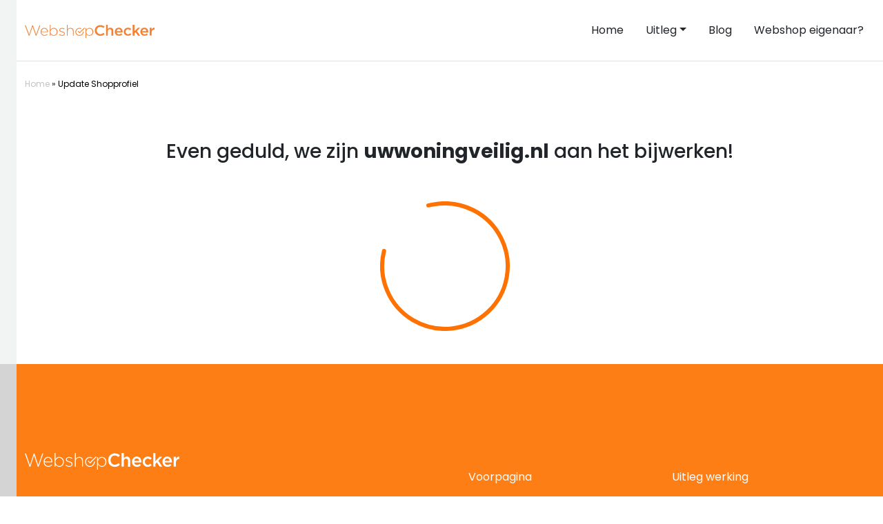

--- FILE ---
content_type: text/html; charset=UTF-8
request_url: https://webshopchecker.nl/shop/uwwoningveilig-nl/
body_size: 30255
content:
<!doctype html>
<html lang="nl-NL">

<head>
    <!-- Google Tag Manager -->
<script>(function(w,d,s,l,i){w[l]=w[l]||[];w[l].push({'gtm.start':
new Date().getTime(),event:'gtm.js'});var f=d.getElementsByTagName(s)[0],
j=d.createElement(s),dl=l!='dataLayer'?'&l='+l:'';j.async=true;j.src=
'https://www.googletagmanager.com/gtm.js?id='+i+dl;f.parentNode.insertBefore(j,f);
})(window,document,'script','dataLayer','GTM-MBNXTC5');</script>
<!-- End Google Tag Manager -->
    
    <meta charset="UTF-8">
    <meta name="viewport" content="width=device-width, initial-scale=1">
    <link rel="profile" href="https://gmpg.org/xfn/11">

    <meta name='robots' content='max-image-preview:large' />
	<style>img:is([sizes="auto" i], [sizes^="auto," i]) { contain-intrinsic-size: 3000px 1500px }</style>
	
	<!-- This site is optimized with the Yoast SEO plugin v26.4 - https://yoast.com/wordpress/plugins/seo/ -->
	<title>uwwoningveilig.nl betrouwbaar? Check meer dan reviews! - Webshopchecker</title><link rel="preload" data-rocket-preload as="image" href="https://webshopchecker.nl/wp-content/themes/webshopchecker-new/img/logo.svg" fetchpriority="high">
	<meta name="description" content="uwwoningveilig.nl betrouwbaar? Wij controleren het. Wij gaan veel verder dan alleen uwwoningveilig.nl reviews. Wij checken echt alles: webshopchecker.nl ✅" />
	<link rel="canonical" href="https://webshopchecker.nl/shop/uwwoningveilig-nl/" />
	<meta property="og:locale" content="nl_NL" />
	<meta property="og:type" content="article" />
	<meta property="og:title" content="uwwoningveilig.nl betrouwbaar? Check meer dan reviews! - Webshopchecker" />
	<meta property="og:description" content="uwwoningveilig.nl betrouwbaar? Wij controleren het. Wij gaan veel verder dan alleen uwwoningveilig.nl reviews. Wij checken echt alles: webshopchecker.nl ✅" />
	<meta property="og:url" content="https://webshopchecker.nl/shop/uwwoningveilig-nl/" />
	<meta property="og:site_name" content="Webshopchecker" />
	<meta property="article:modified_time" content="2025-11-09T14:49:08+00:00" />
	<meta name="twitter:card" content="summary_large_image" />
	<script type="application/ld+json" class="yoast-schema-graph">{"@context":"https://schema.org","@graph":[{"@type":"WebPage","@id":"https://webshopchecker.nl/shop/uwwoningveilig-nl/","url":"https://webshopchecker.nl/shop/uwwoningveilig-nl/","name":"uwwoningveilig.nl betrouwbaar? Check meer dan reviews! - Webshopchecker","isPartOf":{"@id":"https://webshopchecker.nl/#website"},"datePublished":"2021-05-01T17:56:22+00:00","dateModified":"2025-11-09T14:49:08+00:00","description":"uwwoningveilig.nl betrouwbaar? Wij controleren het. Wij gaan veel verder dan alleen uwwoningveilig.nl reviews. Wij checken echt alles: webshopchecker.nl ✅","breadcrumb":{"@id":"https://webshopchecker.nl/shop/uwwoningveilig-nl/#breadcrumb"},"inLanguage":"nl-NL","potentialAction":[{"@type":"ReadAction","target":["https://webshopchecker.nl/shop/uwwoningveilig-nl/"]}]},{"@type":"BreadcrumbList","@id":"https://webshopchecker.nl/shop/uwwoningveilig-nl/#breadcrumb","itemListElement":[{"@type":"ListItem","position":1,"name":"Home","item":"https://webshopchecker.nl/"},{"@type":"ListItem","position":2,"name":"Shops","item":"https://webshopchecker.nl/shop/"},{"@type":"ListItem","position":3,"name":"uwwoningveilig.nl"}]},{"@type":"WebSite","@id":"https://webshopchecker.nl/#website","url":"https://webshopchecker.nl/","name":"Webshopchecker","description":"Webshop checker","publisher":{"@id":"https://webshopchecker.nl/#organization"},"potentialAction":[{"@type":"SearchAction","target":{"@type":"EntryPoint","urlTemplate":"https://webshopchecker.nl/?s={search_term_string}"},"query-input":{"@type":"PropertyValueSpecification","valueRequired":true,"valueName":"search_term_string"}}],"inLanguage":"nl-NL"},{"@type":"Organization","@id":"https://webshopchecker.nl/#organization","name":"Webshopchecker","url":"https://webshopchecker.nl/","logo":{"@type":"ImageObject","inLanguage":"nl-NL","@id":"https://webshopchecker.nl/#/schema/logo/image/","url":"https://webshopchecker.nl/wp-content/uploads/2019/06/logo_icon.png","contentUrl":"https://webshopchecker.nl/wp-content/uploads/2019/06/logo_icon.png","width":34,"height":32,"caption":"Webshopchecker"},"image":{"@id":"https://webshopchecker.nl/#/schema/logo/image/"}}]}</script>
	<!-- / Yoast SEO plugin. -->



<link rel="alternate" type="application/rss+xml" title="Webshopchecker &raquo; feed" href="https://webshopchecker.nl/feed/" />
<link rel="alternate" type="application/rss+xml" title="Webshopchecker &raquo; reacties feed" href="https://webshopchecker.nl/comments/feed/" />
<link rel="alternate" type="application/rss+xml" title="Webshopchecker &raquo; uwwoningveilig.nl reacties feed" href="https://webshopchecker.nl/shop/uwwoningveilig-nl/feed/" />
<style id='classic-theme-styles-inline-css' type='text/css'>
/**
 * These rules are needed for backwards compatibility.
 * They should match the button element rules in the base theme.json file.
 */
.wp-block-button__link {
	color: #ffffff;
	background-color: #32373c;
	border-radius: 9999px; /* 100% causes an oval, but any explicit but really high value retains the pill shape. */

	/* This needs a low specificity so it won't override the rules from the button element if defined in theme.json. */
	box-shadow: none;
	text-decoration: none;

	/* The extra 2px are added to size solids the same as the outline versions.*/
	padding: calc(0.667em + 2px) calc(1.333em + 2px);

	font-size: 1.125em;
}

.wp-block-file__button {
	background: #32373c;
	color: #ffffff;
	text-decoration: none;
}

</style>
<link data-minify="1" rel='stylesheet' id='jet-engine-frontend-css' href='https://webshopchecker.nl/wp-content/cache/min/1/wp-content/plugins/jet-engine/assets/css/frontend.css?ver=1764172929' type='text/css' media='all' />
<link rel='stylesheet' id='webshopchecker-bootstrap-css' href='https://webshopchecker.nl/wp-content/themes/webshopchecker-new/css/bootstrap/bootstrap.min.css?ver=2.0' type='text/css' media='all' />
<link data-minify="1" rel='stylesheet' id='webshopchecker-style-css' href='https://webshopchecker.nl/wp-content/cache/min/1/wp-content/themes/webshopchecker-new/style.css?ver=1764172929' type='text/css' media='all' />
<link data-minify="1" rel='stylesheet' id='webshopchecker-fonts-css' href='https://webshopchecker.nl/wp-content/cache/min/1/wp-content/themes/webshopchecker-new/css/fonts.min.css?ver=1764172929' type='text/css' media='all' />
<link data-minify="1" rel='stylesheet' id='elementor-frontend-css' href='https://webshopchecker.nl/wp-content/cache/min/1/wp-content/plugins/elementor/assets/css/frontend.css?ver=1764172929' type='text/css' media='all' />
<link rel='stylesheet' id='widget-heading-css' href='https://webshopchecker.nl/wp-content/plugins/elementor/assets/css/widget-heading.min.css?ver=3.33.2' type='text/css' media='all' />
<link rel='stylesheet' id='widget-icon-list-css' href='https://webshopchecker.nl/wp-content/plugins/elementor/assets/css/widget-icon-list.min.css?ver=3.33.2' type='text/css' media='all' />
<link data-minify="1" rel='stylesheet' id='e-sticky-css' href='https://webshopchecker.nl/wp-content/cache/min/1/wp-content/plugins/elementor-pro/assets/css/modules/sticky.css?ver=1764172929' type='text/css' media='all' />
<link rel='stylesheet' id='widget-spacer-css' href='https://webshopchecker.nl/wp-content/plugins/elementor/assets/css/widget-spacer.min.css?ver=3.33.2' type='text/css' media='all' />
<link data-minify="1" rel='stylesheet' id='jet-elements-css' href='https://webshopchecker.nl/wp-content/cache/min/1/wp-content/plugins/jet-elements/assets/css/jet-elements.css?ver=1764172929' type='text/css' media='all' />
<link data-minify="1" rel='stylesheet' id='jet-circle-progress-css' href='https://webshopchecker.nl/wp-content/cache/min/1/wp-content/plugins/jet-elements/assets/css/addons/jet-circle-progress.css?ver=1764172929' type='text/css' media='all' />
<link data-minify="1" rel='stylesheet' id='jet-circle-progress-skin-css' href='https://webshopchecker.nl/wp-content/cache/min/1/wp-content/plugins/jet-elements/assets/css/skin/jet-circle-progress.css?ver=1764172929' type='text/css' media='all' />
<link rel='stylesheet' id='widget-image-css' href='https://webshopchecker.nl/wp-content/plugins/elementor/assets/css/widget-image.min.css?ver=3.33.2' type='text/css' media='all' />
<link data-minify="1" rel='stylesheet' id='elementor-icons-css' href='https://webshopchecker.nl/wp-content/cache/min/1/wp-content/plugins/elementor/assets/lib/eicons/css/elementor-icons.css?ver=1764172929' type='text/css' media='all' />
<link rel='stylesheet' id='elementor-post-105254-css' href='https://webshopchecker.nl/wp-content/uploads/elementor/css/post-105254.css?ver=1764172877' type='text/css' media='all' />
<link rel='stylesheet' id='elementor-post-134223-css' href='https://webshopchecker.nl/wp-content/uploads/elementor/css/post-134223.css?ver=1764172881' type='text/css' media='all' />
<link rel='stylesheet' id='elementor-post-131543-css' href='https://webshopchecker.nl/wp-content/uploads/elementor/css/post-131543.css?ver=1764172881' type='text/css' media='all' />
<link rel='stylesheet' id='elementor-post-131549-css' href='https://webshopchecker.nl/wp-content/uploads/elementor/css/post-131549.css?ver=1764172881' type='text/css' media='all' />
<link rel='stylesheet' id='elementor-post-131494-css' href='https://webshopchecker.nl/wp-content/uploads/elementor/css/post-131494.css?ver=1764172881' type='text/css' media='all' />
<link rel='stylesheet' id='elementor-post-106618-css' href='https://webshopchecker.nl/wp-content/uploads/elementor/css/post-106618.css?ver=1764172881' type='text/css' media='all' />
<link rel='stylesheet' id='elementor-post-106101-css' href='https://webshopchecker.nl/wp-content/uploads/elementor/css/post-106101.css?ver=1764172881' type='text/css' media='all' />
<link rel='stylesheet' id='elementor-post-105415-css' href='https://webshopchecker.nl/wp-content/uploads/elementor/css/post-105415.css?ver=1764172881' type='text/css' media='all' />
<link data-minify="1" rel='stylesheet' id='wp_mailjet_form_builder_widget-widget-front-styles-css' href='https://webshopchecker.nl/wp-content/cache/min/1/wp-content/plugins/mailjet-for-wordpress/src/widgetformbuilder/css/front-widget.css?ver=1764172929' type='text/css' media='all' />
<link data-minify="1" rel='stylesheet' id='elementor-gf-local-roboto-css' href='https://webshopchecker.nl/wp-content/cache/min/1/wp-content/uploads/elementor/google-fonts/css/roboto.css?ver=1764172929' type='text/css' media='all' />
<link data-minify="1" rel='stylesheet' id='elementor-gf-local-robotoslab-css' href='https://webshopchecker.nl/wp-content/cache/min/1/wp-content/uploads/elementor/google-fonts/css/robotoslab.css?ver=1764172929' type='text/css' media='all' />
<link data-minify="1" rel='stylesheet' id='elementor-gf-local-poppins-css' href='https://webshopchecker.nl/wp-content/cache/min/1/wp-content/uploads/elementor/google-fonts/css/poppins.css?ver=1764172929' type='text/css' media='all' />
<link data-minify="1" rel='stylesheet' id='elementor-icons-shared-0-css' href='https://webshopchecker.nl/wp-content/cache/min/1/wp-content/plugins/elementor/assets/lib/font-awesome/css/fontawesome.css?ver=1764172929' type='text/css' media='all' />
<link data-minify="1" rel='stylesheet' id='elementor-icons-fa-solid-css' href='https://webshopchecker.nl/wp-content/cache/min/1/wp-content/plugins/elementor/assets/lib/font-awesome/css/solid.css?ver=1764172929' type='text/css' media='all' />
<script type="text/javascript" src="https://webshopchecker.nl/wp-includes/js/jquery/jquery.js?ver=3.7.1" id="jquery-core-js"></script>
<script type="text/javascript" src="https://webshopchecker.nl/wp-includes/js/jquery/jquery-migrate.js?ver=3.4.1" id="jquery-migrate-js"></script>
<link rel="https://api.w.org/" href="https://webshopchecker.nl/wp-json/" /><link rel='shortlink' href='https://webshopchecker.nl/?p=40554' />
<link rel="alternate" title="oEmbed (JSON)" type="application/json+oembed" href="https://webshopchecker.nl/wp-json/oembed/1.0/embed?url=https%3A%2F%2Fwebshopchecker.nl%2Fshop%2Fuwwoningveilig-nl%2F" />
<link rel="alternate" title="oEmbed (XML)" type="text/xml+oembed" href="https://webshopchecker.nl/wp-json/oembed/1.0/embed?url=https%3A%2F%2Fwebshopchecker.nl%2Fshop%2Fuwwoningveilig-nl%2F&#038;format=xml" />
<meta name="generator" content="performance-lab 4.0.0; plugins: ">
<script type="text/javascript">
var adminAjax = 'https://webshopchecker.nl/wp-admin/admin-ajax.php';
</script>
<meta http-equiv="refresh" content="0; url=https://webshopchecker.nl/update/?checkurl=uwwoningveilig.nl"><meta name="generator" content="Elementor 3.33.2; features: additional_custom_breakpoints; settings: css_print_method-external, google_font-enabled, font_display-swap">
			<style>
				.e-con.e-parent:nth-of-type(n+4):not(.e-lazyloaded):not(.e-no-lazyload),
				.e-con.e-parent:nth-of-type(n+4):not(.e-lazyloaded):not(.e-no-lazyload) * {
					background-image: none !important;
				}
				@media screen and (max-height: 1024px) {
					.e-con.e-parent:nth-of-type(n+3):not(.e-lazyloaded):not(.e-no-lazyload),
					.e-con.e-parent:nth-of-type(n+3):not(.e-lazyloaded):not(.e-no-lazyload) * {
						background-image: none !important;
					}
				}
				@media screen and (max-height: 640px) {
					.e-con.e-parent:nth-of-type(n+2):not(.e-lazyloaded):not(.e-no-lazyload),
					.e-con.e-parent:nth-of-type(n+2):not(.e-lazyloaded):not(.e-no-lazyload) * {
						background-image: none !important;
					}
				}
			</style>
			<link rel="icon" href="https://webshopchecker.nl/wp-content/uploads/2019/06/cropped-logo_icon-32x32.png" sizes="32x32" />
<link rel="icon" href="https://webshopchecker.nl/wp-content/uploads/2019/06/cropped-logo_icon-192x192.png" sizes="192x192" />
<link rel="apple-touch-icon" href="https://webshopchecker.nl/wp-content/uploads/2019/06/cropped-logo_icon-180x180.png" />
<meta name="msapplication-TileImage" content="https://webshopchecker.nl/wp-content/uploads/2019/06/cropped-logo_icon-270x270.png" />
    <script>var siteUrl = 'https://webshopchecker.nl';</script>
    <script>var themeUrl = 'https://webshopchecker.nl/wp-content/themes/webshopchecker-new';</script>
</head>

<body class="wp-singular shop-template-default single single-shop postid-40554 wp-theme-webshopchecker-new elementor-default elementor-template-full-width elementor-kit-105254 elementor-page-134223">
        <!-- Google Tag Manager (noscript) -->
<noscript><iframe src="https://www.googletagmanager.com/ns.html?id=GTM-MBNXTC5"
height="0" width="0" style="display:none;visibility:hidden"></iframe></noscript>
<!-- End Google Tag Manager (noscript) -->
    <div id="page" class="site">
        <nav class="navbar navbar-expand-md navbar-light py-4 border-bottom">
            <div class="container">
                <a class="navbar-brand" href="https://webshopchecker.nl">
                    <img fetchpriority="high" class="img-fluid" src="https://webshopchecker.nl/wp-content/themes/webshopchecker-new/img/logo.svg" alt="Webshopchecker logo" width="187.5px" height="20px">
                </a>
                <button class="navbar-toggler collapsed" type="button" data-bs-toggle="collapse" data-bs-target="#main--menu" aria-controls="main--menu" aria-expanded="false" aria-label="Toggle navigation">
                <div class="hamburger position-relative">
			        <span></span>
			        <span></span>
		        </div>
                </button>
                <div class="collapse navbar-collapse ms-auto me-0 pt-4 pt-md-0" id="main--menu">
            	<ul id="menu-menu-1" class="navbar-nav ms-auto me-0 mb-2 mb-md-0 "><li  id="menu-item-5" class="menu-item menu-item-type-custom menu-item-object-custom menu-item-home nav-item nav-item-5"><a href="https://webshopchecker.nl/" class="nav-link text-dark px-0 px-md-3 ">Home</a></li>
<li  id="menu-item-71674" class="menu-item menu-item-type-custom menu-item-object-custom menu-item-has-children dropdown nav-item nav-item-71674"><a href="#" class="nav-link text-dark px-0 px-md-3  dropdown-toggle" data-bs-toggle="dropdown" aria-haspopup="true" aria-expanded="false">Uitleg</a>
<ul class="dropdown-menu  depth_0">
	<li  id="menu-item-71672" class="menu-item menu-item-type-post_type menu-item-object-page nav-item nav-item-71672"><a href="https://webshopchecker.nl/uitleg/" class="dropdown-item ">Uitleg</a></li>
	<li  id="menu-item-71673" class="menu-item menu-item-type-post_type menu-item-object-page nav-item nav-item-71673"><a href="https://webshopchecker.nl/uitleg/achteraf-betalen/" class="dropdown-item ">Achteraf betalen</a></li>
	<li  id="menu-item-71675" class="menu-item menu-item-type-post_type menu-item-object-page nav-item nav-item-71675"><a href="https://webshopchecker.nl/uitleg/review-websites/" class="dropdown-item ">De reviewscore</a></li>
	<li  id="menu-item-71676" class="menu-item menu-item-type-post_type menu-item-object-page nav-item nav-item-71676"><a href="https://webshopchecker.nl/uitleg/domeinleeftijd/" class="dropdown-item ">Domeinleeftijd</a></li>
	<li  id="menu-item-71677" class="menu-item menu-item-type-post_type menu-item-object-page nav-item nav-item-71677"><a href="https://webshopchecker.nl/uitleg/klantenservice/" class="dropdown-item ">Klantenservice</a></li>
	<li  id="menu-item-71678" class="menu-item menu-item-type-post_type menu-item-object-page nav-item nav-item-71678"><a href="https://webshopchecker.nl/uitleg/kvk-registratie/" class="dropdown-item ">KVK registratie</a></li>
	<li  id="menu-item-71679" class="menu-item menu-item-type-post_type menu-item-object-page nav-item nav-item-71679"><a href="https://webshopchecker.nl/uitleg/politie-melding/" class="dropdown-item ">Politie melding</a></li>
	<li  id="menu-item-71680" class="menu-item menu-item-type-post_type menu-item-object-page nav-item nav-item-71680"><a href="https://webshopchecker.nl/uitleg/server-in-nederland/" class="dropdown-item ">Server in Nederland</a></li>
	<li  id="menu-item-71681" class="menu-item menu-item-type-post_type menu-item-object-page nav-item nav-item-71681"><a href="https://webshopchecker.nl/uitleg/ssl/" class="dropdown-item ">SSL</a></li>
	<li  id="menu-item-71682" class="menu-item menu-item-type-post_type menu-item-object-page nav-item nav-item-71682"><a href="https://webshopchecker.nl/uitleg/telefoonnummer/" class="dropdown-item ">Telefoonnummer</a></li>
	<li  id="menu-item-71683" class="menu-item menu-item-type-post_type menu-item-object-page nav-item nav-item-71683"><a href="https://webshopchecker.nl/uitleg/overzicht-keurmerken/" class="dropdown-item ">Webshop keurmerken</a></li>
</ul>
</li>
<li  id="menu-item-71684" class="menu-item menu-item-type-post_type menu-item-object-page current_page_parent nav-item nav-item-71684"><a href="https://webshopchecker.nl/blog/" class="nav-link text-dark px-0 px-md-3 active">Blog</a></li>
<li  id="menu-item-71685" class="menu-item menu-item-type-post_type menu-item-object-page nav-item nav-item-71685"><a href="https://webshopchecker.nl/claim-je-pagina/" class="nav-link text-dark px-0 px-md-3 ">Webshop eigenaar?</a></li>
</ul>                </div>
            </div>
        </nav>
		<section id="breadcrumbs" class="mb-2">
			<div class="container">
				<div class="row">
					<div class="col py-4">
					<span><span><a href="https://webshopchecker.nl/">Home</a></span> » <span><a href="https://webshopchecker.nl/shop/">Shops</a></span> » <span class="breadcrumb_last" aria-current="page">uwwoningveilig.nl</span></span>					</div>
				</div>
			</div>
		</section>		<div data-elementor-type="single-post" data-elementor-id="134223" class="elementor elementor-134223 elementor-location-single post-40554 shop type-shop status-publish hentry" data-elementor-post-type="elementor_library">
			<div class="elementor-element elementor-element-56b33a7b jedv-enabled--yes e-flex e-con-boxed e-con e-parent" data-id="56b33a7b" data-element_type="container" data-settings="{&quot;jet_parallax_layout_list&quot;:[]}">
					<div class="e-con-inner">
				<div class="elementor-element elementor-element-4b2dcf38 elementor-widget elementor-widget-html" data-id="4b2dcf38" data-element_type="widget" data-widget_type="html.default">
				<div class="elementor-widget-container">
					<style>
.adsbygoogle-top { width: 320px; height: 90px; }
@media(min-width: 340px) { .adsbygoogle-top { width: 320px; height: 250px; } }
@media(min-width: 750px) { .adsbygoogle-top { width: 728px; height: 90px; } }
@media(min-width: 1000px) { .adsbygoogle-top { width: 970px; height: 90px; } }
</style>
<script async src="https://pagead2.googlesyndication.com/pagead/js/adsbygoogle.js?client=ca-pub-7502426444528020"
     crossorigin="anonymous"></script>
<!-- Top-off-profile -->
<ins class="adsbygoogle adsbygoogle-top"
   style="display:block;"
     data-ad-client="ca-pub-7502426444528020"
     data-ad-slot="3154419052"></ins>
<script>
     (adsbygoogle = window.adsbygoogle || []).push({});
</script>				</div>
				</div>
					</div>
				</div>
				<section class="elementor-section elementor-top-section elementor-element elementor-element-7262e14e shopsection jedv-enabled--yes elementor-section-boxed elementor-section-height-default elementor-section-height-default" data-id="7262e14e" data-element_type="section" id="introductie" data-settings="{&quot;jet_parallax_layout_list&quot;:[]}">
						<div class="elementor-container elementor-column-gap-default">
					<div class="elementor-column elementor-col-50 elementor-top-column elementor-element elementor-element-1512d177" data-id="1512d177" data-element_type="column">
			<div class="elementor-widget-wrap elementor-element-populated">
						<div class="elementor-element elementor-element-5838c369 elementor-widget__width-auto elementor-icon-list--layout-inline jedv-enabled--yes elementor-list-item-link-full_width elementor-widget elementor-widget-icon-list" data-id="5838c369" data-element_type="widget" data-widget_type="icon-list.default">
				<div class="elementor-widget-container">
							<ul class="elementor-icon-list-items elementor-inline-items">
							<li class="elementor-icon-list-item elementor-inline-item">
											<span class="elementor-icon-list-icon">
							<i aria-hidden="true" class="fas fa-circle"></i>						</span>
										<span class="elementor-icon-list-text">Uitstekend</span>
									</li>
						</ul>
						</div>
				</div>
				<div class="elementor-element elementor-element-d2c82cd elementor-widget elementor-widget-theme-post-title elementor-page-title elementor-widget-heading" data-id="d2c82cd" data-element_type="widget" data-widget_type="theme-post-title.default">
				<div class="elementor-widget-container">
					<h1 class="elementor-heading-title elementor-size-default">uwwoningveilig.nl</h1>				</div>
				</div>
				<div class="elementor-element elementor-element-6a0fa011 elementor-widget elementor-widget-text-editor" data-id="6a0fa011" data-element_type="widget" data-widget_type="text-editor.default">
				<div class="elementor-widget-container">
									Huis beveiliging creëert veilig wonen. wij zijn installatie specialisten op gebeid van o.a. smart home, alarmsystemen en meer. Bel 0852220000								</div>
				</div>
				<div class="elementor-element elementor-element-c20a4a7 elementor-align-justify elementor-widget__width-auto jedv-enabled--yes elementor-widget elementor-widget-button" data-id="c20a4a7" data-element_type="widget" data-widget_type="button.default">
				<div class="elementor-widget-container">
									<div class="elementor-button-wrapper">
					<a class="elementor-button elementor-button-link elementor-size-sm" href="http://uwwoningveilig.nl" target="_blank">
						<span class="elementor-button-content-wrapper">
									<span class="elementor-button-text">Bezoek deze webwinkel</span>
					</span>
					</a>
				</div>
								</div>
				</div>
					</div>
		</div>
				<div class="elementor-column elementor-col-50 elementor-top-column elementor-element elementor-element-41c64547" data-id="41c64547" data-element_type="column">
			<div class="elementor-widget-wrap elementor-element-populated">
						<div class="elementor-element elementor-element-1b1b3cf1 jedv-enabled--yes elementor-widget-mobile__width-inherit faq-title elementor-widget elementor-widget-text-editor" data-id="1b1b3cf1" data-element_type="widget" data-widget_type="text-editor.default">
				<div class="elementor-widget-container">
									Eigenaar van deze winkel?								</div>
				</div>
				<div class="elementor-element elementor-element-7964088a jedv-enabled--yes elementor-widget elementor-widget-text-editor" data-id="7964088a" data-element_type="widget" data-widget_type="text-editor.default">
				<div class="elementor-widget-container">
									Registreer gratis je profiel, verbeter en vul informatie aan en blijf op de hoogte van updates.								</div>
				</div>
				<div class="elementor-element elementor-element-5add7dc8 elementor-align-justify elementor-widget__width-auto jedv-enabled--yes elementor-widget-mobile__width-inherit elementor-widget elementor-widget-button" data-id="5add7dc8" data-element_type="widget" data-widget_type="button.default">
				<div class="elementor-widget-container">
									<div class="elementor-button-wrapper">
					<a class="elementor-button elementor-button-link elementor-size-sm" href="#claim">
						<span class="elementor-button-content-wrapper">
									<span class="elementor-button-text">Claim deze pagina</span>
					</span>
					</a>
				</div>
								</div>
				</div>
					</div>
		</div>
					</div>
		</section>
				<section class="elementor-section elementor-top-section elementor-element elementor-element-42bd99b0 elementor-section-full_width jedv-enabled--yes elementor-section-height-default elementor-section-height-default" data-id="42bd99b0" data-element_type="section" id="menusection" data-settings="{&quot;background_background&quot;:&quot;classic&quot;,&quot;sticky&quot;:&quot;top&quot;,&quot;jet_parallax_layout_list&quot;:[],&quot;sticky_on&quot;:[&quot;desktop&quot;],&quot;sticky_offset&quot;:0,&quot;sticky_effects_offset&quot;:0,&quot;sticky_anchor_link_offset&quot;:0}">
						<div class="elementor-container elementor-column-gap-no">
					<div class="elementor-column elementor-col-100 elementor-top-column elementor-element elementor-element-453ab38e" data-id="453ab38e" data-element_type="column" id="menu">
			<div class="elementor-widget-wrap elementor-element-populated">
						<div class="elementor-element elementor-element-121ff11 elementor-align-justify elementor-widget__width-auto elementor-widget-tablet__width-inherit elementor-widget elementor-widget-button" data-id="121ff11" data-element_type="widget" data-widget_type="button.default">
				<div class="elementor-widget-container">
									<div class="elementor-button-wrapper">
					<a class="elementor-button elementor-button-link elementor-size-sm" href="#introductie">
						<span class="elementor-button-content-wrapper">
									<span class="elementor-button-text">Introductie</span>
					</span>
					</a>
				</div>
								</div>
				</div>
				<div class="elementor-element elementor-element-3240d440 elementor-align-justify elementor-widget__width-auto elementor-widget-tablet__width-inherit elementor-widget elementor-widget-button" data-id="3240d440" data-element_type="widget" data-widget_type="button.default">
				<div class="elementor-widget-container">
									<div class="elementor-button-wrapper">
					<a class="elementor-button elementor-button-link elementor-size-sm" href="#checks">
						<span class="elementor-button-content-wrapper">
									<span class="elementor-button-text">Onze checks</span>
					</span>
					</a>
				</div>
								</div>
				</div>
				<div class="elementor-element elementor-element-42ec094e elementor-align-justify elementor-widget__width-auto elementor-widget-tablet__width-inherit elementor-widget elementor-widget-button" data-id="42ec094e" data-element_type="widget" data-widget_type="button.default">
				<div class="elementor-widget-container">
									<div class="elementor-button-wrapper">
					<a class="elementor-button elementor-button-link elementor-size-sm" href="#reviews">
						<span class="elementor-button-content-wrapper">
									<span class="elementor-button-text">Reviews</span>
					</span>
					</a>
				</div>
								</div>
				</div>
				<div class="elementor-element elementor-element-243530cd elementor-align-justify elementor-widget__width-auto elementor-widget-tablet__width-inherit elementor-widget elementor-widget-button" data-id="243530cd" data-element_type="widget" data-widget_type="button.default">
				<div class="elementor-widget-container">
									<div class="elementor-button-wrapper">
					<a class="elementor-button elementor-button-link elementor-size-sm" href="#meldingen">
						<span class="elementor-button-content-wrapper">
									<span class="elementor-button-text">Meldingen</span>
					</span>
					</a>
				</div>
								</div>
				</div>
				<div class="elementor-element elementor-element-60ac6533 elementor-align-justify elementor-widget__width-auto elementor-widget-tablet__width-inherit elementor-widget elementor-widget-button" data-id="60ac6533" data-element_type="widget" data-widget_type="button.default">
				<div class="elementor-widget-container">
									<div class="elementor-button-wrapper">
					<a class="elementor-button elementor-button-link elementor-size-sm" href="#community">
						<span class="elementor-button-content-wrapper">
									<span class="elementor-button-text">Community</span>
					</span>
					</a>
				</div>
								</div>
				</div>
				<div class="elementor-element elementor-element-5178044a elementor-align-justify elementor-widget__width-auto elementor-widget-tablet__width-inherit elementor-widget elementor-widget-button" data-id="5178044a" data-element_type="widget" data-widget_type="button.default">
				<div class="elementor-widget-container">
									<div class="elementor-button-wrapper">
					<a class="elementor-button elementor-button-link elementor-size-sm" href="#vragen">
						<span class="elementor-button-content-wrapper">
									<span class="elementor-button-text">Veelgestelde vragen</span>
					</span>
					</a>
				</div>
								</div>
				</div>
					</div>
		</div>
					</div>
		</section>
		<div class="elementor-element elementor-element-32c71c40 shopsection jedv-enabled--yes e-flex e-con-boxed e-con e-parent" data-id="32c71c40" data-element_type="container" id="checks" data-settings="{&quot;jet_parallax_layout_list&quot;:[]}">
					<div class="e-con-inner">
				<div class="elementor-element elementor-element-53aa0ffe elementor-widget elementor-widget-heading" data-id="53aa0ffe" data-element_type="widget" data-widget_type="heading.default">
				<div class="elementor-widget-container">
					<h2 class="elementor-heading-title elementor-size-default">Onze checks</h2>				</div>
				</div>
					</div>
				</div>
		<div class="elementor-element elementor-element-217d9b1f jedv-enabled--yes e-flex e-con-boxed e-con e-parent" data-id="217d9b1f" data-element_type="container" data-settings="{&quot;jet_parallax_layout_list&quot;:[]}">
					<div class="e-con-inner">
		<div class="elementor-element elementor-element-6abc4a20 e-con-full e-flex e-con e-child" data-id="6abc4a20" data-element_type="container" data-settings="{&quot;jet_parallax_layout_list&quot;:[]}">
		<div class="elementor-element elementor-element-1f528654 e-con-full jedv-enabled--yes e-flex e-con e-child" data-id="1f528654" data-element_type="container" data-settings="{&quot;background_background&quot;:&quot;classic&quot;,&quot;jet_parallax_layout_list&quot;:[]}">
				<div class="elementor-element elementor-element-2f10c358 elementor-icon-list--layout-inline elementor-align-left elementor-widget__width-inherit elementor-list-item-link-full_width elementor-widget elementor-widget-icon-list" data-id="2f10c358" data-element_type="widget" data-widget_type="icon-list.default">
				<div class="elementor-widget-container">
							<ul class="elementor-icon-list-items elementor-inline-items">
							<li class="elementor-icon-list-item elementor-inline-item">
											<span class="elementor-icon-list-icon">
							<svg xmlns="http://www.w3.org/2000/svg" xmlns:xlink="http://www.w3.org/1999/xlink" xmlns:serif="http://www.serif.com/" width="100%" height="100%" viewBox="0 0 60 60" xml:space="preserve" style="fill-rule:evenodd;clip-rule:evenodd;stroke-linejoin:round;stroke-miterlimit:2;">    <g transform="matrix(1.316343,1.316343,-1.316343,1.316343,6.05097,-51.358432)">        <path d="M31.565,34.978C31.116,35.184 30.586,35.091 30.235,34.743C29.884,34.395 29.786,33.866 29.988,33.416C32.542,27.828 32.555,22.24 30.02,16.653C29.819,16.201 29.92,15.671 30.273,15.325C30.627,14.978 31.158,14.888 31.607,15.098C37.19,17.773 42.774,17.777 48.358,15.114C48.807,14.905 49.339,14.997 49.691,15.345C50.044,15.692 50.143,16.223 49.939,16.674C47.383,22.243 47.389,27.812 49.965,33.381C50.169,33.831 50.072,34.361 49.721,34.71C49.371,35.059 48.841,35.153 48.391,34.947C42.782,32.325 37.173,32.348 31.565,34.978Z"></path>    </g>    <g transform="matrix(0.561809,0.561809,-0.561809,0.561809,40.314573,-25.25928)">        <path d="M32.213,34.685C31.662,34.928 31.018,34.808 30.591,34.384C30.163,33.96 30.038,33.318 30.276,32.764C32.448,27.611 32.459,22.459 30.305,17.306C30.069,16.751 30.197,16.108 30.627,15.686C31.058,15.263 31.703,15.147 32.253,15.394C37.405,17.673 42.558,17.678 47.71,15.412C48.261,15.166 48.905,15.283 49.334,15.706C49.763,16.13 49.888,16.773 49.65,17.326C47.479,22.462 47.485,27.596 49.676,32.731C49.915,33.283 49.792,33.927 49.365,34.352C48.938,34.777 48.295,34.898 47.743,34.656C42.566,32.424 37.39,32.443 32.213,34.685Z"></path>    </g></svg>						</span>
										<span class="elementor-icon-list-text">Let op: verdacht volgens Ai-scan</span>
									</li>
						</ul>
						</div>
				</div>
				<div class="elementor-element elementor-element-428814b3 elementor-widget__width-inherit elementor-widget elementor-widget-text-editor" data-id="428814b3" data-element_type="widget" data-widget_type="text-editor.default">
				<div class="elementor-widget-container">
									Volgens onze AI-scanner vertoont deze website enkele verdachte kenmerken, we raden je aan om extra op je hoede te zijn.
<br><br>
Deze scant werkt op basis van veelvoorkomende patronen bij dropshippers en scammers, hierdoor kan het voorkomen dat ook bonafide websites als verdacht aangemerkt worden.								</div>
				</div>
				<div class="elementor-element elementor-element-4eec73a5 elementor-align-left elementor-widget__width-inherit elementor-widget elementor-widget-button" data-id="4eec73a5" data-element_type="widget" data-widget_type="button.default">
				<div class="elementor-widget-container">
									<div class="elementor-button-wrapper">
					<a class="elementor-button elementor-button-link elementor-size-sm" href="#elementor-action%3Aaction%3Dpopup%3Aopen%26settings%3DeyJpZCI6IjEzNDIyNiIsInRvZ2dsZSI6ZmFsc2V9" target="_blank">
						<span class="elementor-button-content-wrapper">
									<span class="elementor-button-text">Geef feedback</span>
					</span>
					</a>
				</div>
								</div>
				</div>
				</div>
				<div class="elementor-element elementor-element-30328094 elementor-widget elementor-widget-text-editor" data-id="30328094" data-element_type="widget" data-widget_type="text-editor.default">
				<div class="elementor-widget-container">
									DOMEINLEEFTIJD								</div>
				</div>
				<div class="elementor-element elementor-element-71103d2c elementor-widget__width-auto elementor-view-default elementor-widget elementor-widget-icon" data-id="71103d2c" data-element_type="widget" data-widget_type="icon.default">
				<div class="elementor-widget-container">
							<div class="elementor-icon-wrapper">
			<a class="elementor-icon" href="/uitleg/domeinleeftijd/">
			<svg xmlns="http://www.w3.org/2000/svg" id="Layer_1" width="512" height="512" viewBox="0 0 512 512"><defs><style>.cls-1{stroke-width:0px;}</style></defs><path class="cls-1" d="m256,490.51c-62.64,0-121.53-24.39-165.82-68.69-44.29-44.29-68.69-103.18-68.69-165.82s24.39-121.53,68.69-165.82c44.29-44.29,103.18-68.69,165.82-68.69s121.53,24.39,165.82,68.69c44.29,44.29,68.69,103.18,68.69,165.82s-24.39,121.53-68.69,165.82c-44.29,44.29-103.18,68.69-165.82,68.69Zm0-429.02c-107.25,0-194.51,87.26-194.51,194.51s87.26,194.51,194.51,194.51,194.51-87.26,194.51-194.51S363.25,61.49,256,61.49Z"></path><path class="cls-1" d="m256.11,320.91c-11.05,0-20-8.95-20-20v-30.19c0-8.61,5.51-16.25,13.68-18.97,13.7-4.64,52.92-23.37,52.92-47.62.03-19.8-12.48-37.5-31.13-44.06-24.24-8.53-50.9,4.26-59.42,28.5-3.67,10.42-15.08,15.9-25.5,12.23-10.42-3.67-15.9-15.08-12.23-25.5,15.85-45.04,65.39-68.8,110.43-52.95,34.66,12.19,57.92,45.08,57.86,81.82,0,17.51-7.32,43.3-42.21,66.56-8.75,5.83-17.5,10.31-24.39,13.45v16.75c0,11.05-8.95,20-20,20Z"></path><path class="cls-1" d="m256.04,394.6h-.22c-11.05,0-20-8.95-20-20s8.95-20,20-20h.22c11.05,0,20,8.95,20,20s-8.95,20-20,20Z"></path></svg>			</a>
		</div>
						</div>
				</div>
		<div class="elementor-element elementor-element-6cb8f3de e-con-full jedv-enabled--yes e-flex e-con e-child" data-id="6cb8f3de" data-element_type="container" data-settings="{&quot;background_background&quot;:&quot;classic&quot;,&quot;jet_parallax_layout_list&quot;:[]}">
				<div class="elementor-element elementor-element-664cc9f4 elementor-icon-list--layout-inline elementor-align-left elementor-widget__width-inherit elementor-list-item-link-full_width elementor-widget elementor-widget-icon-list" data-id="664cc9f4" data-element_type="widget" data-widget_type="icon-list.default">
				<div class="elementor-widget-container">
							<ul class="elementor-icon-list-items elementor-inline-items">
							<li class="elementor-icon-list-item elementor-inline-item">
											<span class="elementor-icon-list-icon">
							<i aria-hidden="true" class="fas fa-circle"></i>						</span>
										<span class="elementor-icon-list-text">Domein 8 jaar, 10 maanden en 1 dag oud</span>
									</li>
						</ul>
						</div>
				</div>
				<div class="elementor-element elementor-element-7c8216c9 elementor-widget__width-inherit elementor-widget elementor-widget-text-editor" data-id="7c8216c9" data-element_type="widget" data-widget_type="text-editor.default">
				<div class="elementor-widget-container">
									Het domein is geregistreerd op 2 februari 2017 en bestaat dus al geruime tijd. Dit kan betekenen dat de webwinkel langer bestaat, maar het domein kan in het verleden ook ergens anders voor gebruikt zijn.
								</div>
				</div>
		<div class="elementor-element elementor-element-3a55790e e-con-full e-flex e-con e-child" data-id="3a55790e" data-element_type="container" data-settings="{&quot;background_background&quot;:&quot;classic&quot;,&quot;jet_parallax_layout_list&quot;:[]}">
				<div class="elementor-element elementor-element-3505ef54 elementor-icon-list--layout-inline elementor-align-left elementor-list-item-link-full_width elementor-widget elementor-widget-icon-list" data-id="3505ef54" data-element_type="widget" data-widget_type="icon-list.default">
				<div class="elementor-widget-container">
							<ul class="elementor-icon-list-items elementor-inline-items">
							<li class="elementor-icon-list-item elementor-inline-item">
											<span class="elementor-icon-list-icon">
							<i aria-hidden="true" class="fas fa-lightbulb"></i>						</span>
										<span class="elementor-icon-list-text">Tip</span>
									</li>
						</ul>
						</div>
				</div>
				<div class="elementor-element elementor-element-53ac2a5d elementor-widget elementor-widget-text-editor" data-id="53ac2a5d" data-element_type="widget" data-widget_type="text-editor.default">
				<div class="elementor-widget-container">
									<p>Controleer via <a href="http://web.archive.org/" target="_blank" rel="noopener"><span style="font-weight: 400;">web.archive.org</span></a> hoe lang de webwinkel al bestaat.</p>								</div>
				</div>
				</div>
				</div>
				</div>
		<div class="elementor-element elementor-element-4325603f e-con-full e-flex e-con e-child" data-id="4325603f" data-element_type="container" data-settings="{&quot;jet_parallax_layout_list&quot;:[]}">
				<div class="elementor-element elementor-element-660a8967 elementor-widget elementor-widget-spacer" data-id="660a8967" data-element_type="widget" data-widget_type="spacer.default">
				<div class="elementor-widget-container">
							<div class="elementor-spacer">
			<div class="elementor-spacer-inner"></div>
		</div>
						</div>
				</div>
				</div>
					</div>
				</div>
		<div class="elementor-element elementor-element-4a56a2bc jedv-enabled--yes e-flex e-con-boxed e-con e-parent" data-id="4a56a2bc" data-element_type="container" data-settings="{&quot;jet_parallax_layout_list&quot;:[]}">
					<div class="e-con-inner">
		<div class="elementor-element elementor-element-5cb74e6c e-con-full e-flex e-con e-child" data-id="5cb74e6c" data-element_type="container" data-settings="{&quot;jet_parallax_layout_list&quot;:[]}">
				<div class="elementor-element elementor-element-68c39b13 elementor-widget elementor-widget-text-editor" data-id="68c39b13" data-element_type="widget" data-widget_type="text-editor.default">
				<div class="elementor-widget-container">
									MELDINGEN								</div>
				</div>
				<div class="elementor-element elementor-element-16f9364e elementor-widget__width-auto elementor-view-default elementor-widget elementor-widget-icon" data-id="16f9364e" data-element_type="widget" data-widget_type="icon.default">
				<div class="elementor-widget-container">
							<div class="elementor-icon-wrapper">
			<a class="elementor-icon" href="/uitleg/politie-melding/">
			<svg xmlns="http://www.w3.org/2000/svg" id="Layer_1" width="512" height="512" viewBox="0 0 512 512"><defs><style>.cls-1{stroke-width:0px;}</style></defs><path class="cls-1" d="m256,490.51c-62.64,0-121.53-24.39-165.82-68.69-44.29-44.29-68.69-103.18-68.69-165.82s24.39-121.53,68.69-165.82c44.29-44.29,103.18-68.69,165.82-68.69s121.53,24.39,165.82,68.69c44.29,44.29,68.69,103.18,68.69,165.82s-24.39,121.53-68.69,165.82c-44.29,44.29-103.18,68.69-165.82,68.69Zm0-429.02c-107.25,0-194.51,87.26-194.51,194.51s87.26,194.51,194.51,194.51,194.51-87.26,194.51-194.51S363.25,61.49,256,61.49Z"></path><path class="cls-1" d="m256.11,320.91c-11.05,0-20-8.95-20-20v-30.19c0-8.61,5.51-16.25,13.68-18.97,13.7-4.64,52.92-23.37,52.92-47.62.03-19.8-12.48-37.5-31.13-44.06-24.24-8.53-50.9,4.26-59.42,28.5-3.67,10.42-15.08,15.9-25.5,12.23-10.42-3.67-15.9-15.08-12.23-25.5,15.85-45.04,65.39-68.8,110.43-52.95,34.66,12.19,57.92,45.08,57.86,81.82,0,17.51-7.32,43.3-42.21,66.56-8.75,5.83-17.5,10.31-24.39,13.45v16.75c0,11.05-8.95,20-20,20Z"></path><path class="cls-1" d="m256.04,394.6h-.22c-11.05,0-20-8.95-20-20s8.95-20,20-20h.22c11.05,0,20,8.95,20,20s-8.95,20-20,20Z"></path></svg>			</a>
		</div>
						</div>
				</div>
		<div class="elementor-element elementor-element-1dc52270 e-con-full jedv-enabled--yes e-flex e-con e-child" data-id="1dc52270" data-element_type="container" data-settings="{&quot;background_background&quot;:&quot;classic&quot;,&quot;jet_parallax_layout_list&quot;:[]}">
				<div class="elementor-element elementor-element-1c966add elementor-icon-list--layout-inline elementor-align-left elementor-widget__width-inherit elementor-list-item-link-full_width elementor-widget elementor-widget-icon-list" data-id="1c966add" data-element_type="widget" data-widget_type="icon-list.default">
				<div class="elementor-widget-container">
							<ul class="elementor-icon-list-items elementor-inline-items">
							<li class="elementor-icon-list-item elementor-inline-item">
											<span class="elementor-icon-list-icon">
							<i aria-hidden="true" class="fas fa-circle"></i>						</span>
										<span class="elementor-icon-list-text">Geen meldingen gevonden</span>
									</li>
						</ul>
						</div>
				</div>
				<div class="elementor-element elementor-element-43b67292 elementor-widget__width-inherit elementor-widget elementor-widget-text-editor" data-id="43b67292" data-element_type="widget" data-widget_type="text-editor.default">
				<div class="elementor-widget-container">
									Wij hebben geen meldingen gevonden in de door ons gescande bronnen.								</div>
				</div>
		<div class="elementor-element elementor-element-165775fc e-con-full e-flex e-con e-child" data-id="165775fc" data-element_type="container" data-settings="{&quot;background_background&quot;:&quot;classic&quot;,&quot;jet_parallax_layout_list&quot;:[]}">
				<div class="elementor-element elementor-element-519989a8 elementor-icon-list--layout-inline elementor-align-left elementor-list-item-link-full_width elementor-widget elementor-widget-icon-list" data-id="519989a8" data-element_type="widget" data-widget_type="icon-list.default">
				<div class="elementor-widget-container">
							<ul class="elementor-icon-list-items elementor-inline-items">
							<li class="elementor-icon-list-item elementor-inline-item">
											<span class="elementor-icon-list-icon">
							<i aria-hidden="true" class="fas fa-lightbulb"></i>						</span>
										<span class="elementor-icon-list-text">Tip</span>
									</li>
						</ul>
						</div>
				</div>
				<div class="elementor-element elementor-element-35e10c13 elementor-widget elementor-widget-text-editor" data-id="35e10c13" data-element_type="widget" data-widget_type="text-editor.default">
				<div class="elementor-widget-container">
									Google altijd ook nog op de naam van de webwinkel om de betrouwbaarheid te controleren.								</div>
				</div>
				</div>
				</div>
				</div>
		<div class="elementor-element elementor-element-6c0d9caf e-con-full e-flex e-con e-child" data-id="6c0d9caf" data-element_type="container" data-settings="{&quot;jet_parallax_layout_list&quot;:[]}">
				<div class="elementor-element elementor-element-54225806 elementor-widget elementor-widget-spacer" data-id="54225806" data-element_type="widget" data-widget_type="spacer.default">
				<div class="elementor-widget-container">
							<div class="elementor-spacer">
			<div class="elementor-spacer-inner"></div>
		</div>
						</div>
				</div>
				</div>
					</div>
				</div>
		<div class="elementor-element elementor-element-329d8c24 jedv-enabled--yes e-flex e-con-boxed e-con e-parent" data-id="329d8c24" data-element_type="container" data-settings="{&quot;jet_parallax_layout_list&quot;:[]}">
					<div class="e-con-inner">
		<div class="elementor-element elementor-element-25071dd2 e-con-full e-flex e-con e-child" data-id="25071dd2" data-element_type="container" data-settings="{&quot;jet_parallax_layout_list&quot;:[]}">
				<div class="elementor-element elementor-element-619c88f5 elementor-widget elementor-widget-text-editor" data-id="619c88f5" data-element_type="widget" data-widget_type="text-editor.default">
				<div class="elementor-widget-container">
									KEURMERK								</div>
				</div>
				<div class="elementor-element elementor-element-6b2438d0 elementor-widget__width-auto elementor-view-default elementor-widget elementor-widget-icon" data-id="6b2438d0" data-element_type="widget" data-widget_type="icon.default">
				<div class="elementor-widget-container">
							<div class="elementor-icon-wrapper">
			<a class="elementor-icon" href="/uitleg/overzicht-keurmerken/">
			<svg xmlns="http://www.w3.org/2000/svg" id="Layer_1" width="512" height="512" viewBox="0 0 512 512"><defs><style>.cls-1{stroke-width:0px;}</style></defs><path class="cls-1" d="m256,490.51c-62.64,0-121.53-24.39-165.82-68.69-44.29-44.29-68.69-103.18-68.69-165.82s24.39-121.53,68.69-165.82c44.29-44.29,103.18-68.69,165.82-68.69s121.53,24.39,165.82,68.69c44.29,44.29,68.69,103.18,68.69,165.82s-24.39,121.53-68.69,165.82c-44.29,44.29-103.18,68.69-165.82,68.69Zm0-429.02c-107.25,0-194.51,87.26-194.51,194.51s87.26,194.51,194.51,194.51,194.51-87.26,194.51-194.51S363.25,61.49,256,61.49Z"></path><path class="cls-1" d="m256.11,320.91c-11.05,0-20-8.95-20-20v-30.19c0-8.61,5.51-16.25,13.68-18.97,13.7-4.64,52.92-23.37,52.92-47.62.03-19.8-12.48-37.5-31.13-44.06-24.24-8.53-50.9,4.26-59.42,28.5-3.67,10.42-15.08,15.9-25.5,12.23-10.42-3.67-15.9-15.08-12.23-25.5,15.85-45.04,65.39-68.8,110.43-52.95,34.66,12.19,57.92,45.08,57.86,81.82,0,17.51-7.32,43.3-42.21,66.56-8.75,5.83-17.5,10.31-24.39,13.45v16.75c0,11.05-8.95,20-20,20Z"></path><path class="cls-1" d="m256.04,394.6h-.22c-11.05,0-20-8.95-20-20s8.95-20,20-20h.22c11.05,0,20,8.95,20,20s-8.95,20-20,20Z"></path></svg>			</a>
		</div>
						</div>
				</div>
		<div class="elementor-element elementor-element-996a0d e-con-full jedv-enabled--yes e-flex e-con e-child" data-id="996a0d" data-element_type="container" data-settings="{&quot;background_background&quot;:&quot;classic&quot;,&quot;jet_parallax_layout_list&quot;:[]}">
				<div class="elementor-element elementor-element-3bf51063 elementor-icon-list--layout-inline elementor-align-left elementor-widget__width-inherit elementor-list-item-link-full_width elementor-widget elementor-widget-icon-list" data-id="3bf51063" data-element_type="widget" data-widget_type="icon-list.default">
				<div class="elementor-widget-container">
							<ul class="elementor-icon-list-items elementor-inline-items">
							<li class="elementor-icon-list-item elementor-inline-item">
											<span class="elementor-icon-list-icon">
							<i aria-hidden="true" class="fas fa-circle"></i>						</span>
										<span class="elementor-icon-list-text">Webwinkel is lid van een keurmerk</span>
									</li>
						</ul>
						</div>
				</div>
				<div class="elementor-element elementor-element-3046a881 elementor-widget__width-inherit elementor-widget elementor-widget-text-editor" data-id="3046a881" data-element_type="widget" data-widget_type="text-editor.default">
				<div class="elementor-widget-container">
									Een webwinkel die aangesloten is bij een keurmerk is gecontroleerd op wet en regelgeving. Dit geeft je meer zekerheden als consument. Webwinkel uwwoningveilig.nl is aangesloten bij:								</div>
				</div>
				<div class="elementor-element elementor-element-19d8dcde elementor-widget__width-inherit elementor-widget-mobile__width-inherit elementor-widget elementor-widget-jet-listing-grid" data-id="19d8dcde" data-element_type="widget" data-settings="{&quot;columns&quot;:&quot;auto&quot;,&quot;columns_tablet&quot;:&quot;auto&quot;,&quot;columns_mobile&quot;:&quot;auto&quot;,&quot;column_min_width&quot;:64}" data-widget_type="jet-listing-grid.default">
				<div class="elementor-widget-container">
					<div class="jet-listing-grid jet-listing"><div class="jet-listing-grid__items grid-col-desk-auto grid-col-tablet-auto grid-col-mobile-auto jet-listing-grid--131549 grid-collapse-gap" data-queried-id="40554|WP_Post" data-nav="{&quot;enabled&quot;:false,&quot;type&quot;:null,&quot;more_el&quot;:null,&quot;query&quot;:[],&quot;widget_settings&quot;:{&quot;lisitng_id&quot;:131549,&quot;posts_num&quot;:12,&quot;columns&quot;:&quot;auto&quot;,&quot;columns_tablet&quot;:&quot;auto&quot;,&quot;columns_mobile&quot;:&quot;auto&quot;,&quot;column_min_width&quot;:64,&quot;column_min_width_tablet&quot;:240,&quot;column_min_width_mobile&quot;:240,&quot;inline_columns_css&quot;:false,&quot;is_archive_template&quot;:&quot;&quot;,&quot;post_status&quot;:[&quot;publish&quot;],&quot;use_random_posts_num&quot;:&quot;&quot;,&quot;max_posts_num&quot;:9,&quot;not_found_message&quot;:&quot;No data was found&quot;,&quot;is_masonry&quot;:false,&quot;equal_columns_height&quot;:&quot;&quot;,&quot;use_load_more&quot;:&quot;&quot;,&quot;load_more_id&quot;:&quot;&quot;,&quot;load_more_type&quot;:&quot;click&quot;,&quot;load_more_offset&quot;:{&quot;unit&quot;:&quot;px&quot;,&quot;size&quot;:0,&quot;sizes&quot;:[]},&quot;use_custom_post_types&quot;:&quot;&quot;,&quot;custom_post_types&quot;:[],&quot;hide_widget_if&quot;:&quot;&quot;,&quot;carousel_enabled&quot;:&quot;&quot;,&quot;slides_to_scroll&quot;:&quot;1&quot;,&quot;arrows&quot;:&quot;true&quot;,&quot;arrow_icon&quot;:&quot;fa fa-angle-left&quot;,&quot;dots&quot;:&quot;&quot;,&quot;autoplay&quot;:&quot;true&quot;,&quot;pause_on_hover&quot;:&quot;true&quot;,&quot;autoplay_speed&quot;:5000,&quot;infinite&quot;:&quot;true&quot;,&quot;center_mode&quot;:&quot;&quot;,&quot;effect&quot;:&quot;slide&quot;,&quot;speed&quot;:500,&quot;inject_alternative_items&quot;:&quot;&quot;,&quot;injection_items&quot;:[],&quot;scroll_slider_enabled&quot;:&quot;&quot;,&quot;scroll_slider_on&quot;:[&quot;desktop&quot;,&quot;tablet&quot;,&quot;mobile&quot;],&quot;custom_query&quot;:&quot;yes&quot;,&quot;custom_query_id&quot;:&quot;3&quot;,&quot;_element_id&quot;:&quot;&quot;,&quot;collapse_first_last_gap&quot;:&quot;true&quot;,&quot;list_tag_selection&quot;:&quot;&quot;,&quot;list_items_wrapper_tag&quot;:&quot;div&quot;,&quot;list_item_tag&quot;:&quot;div&quot;,&quot;empty_items_wrapper_tag&quot;:&quot;div&quot;}}" data-page="1" data-pages="1" data-listing-source="query" data-listing-id="131549" data-query-id="3"><div class="jet-listing-grid__item jet-listing-dynamic-post-3-40554-3" data-post-id="3-40554-3"  ><div class="jet-engine-listing-overlay-wrap" data-url="https://www.keurmerk.info/webwinkel/?key=15167" data-target="_blank">		<div data-elementor-type="jet-listing-items" data-elementor-id="131549" class="elementor elementor-131549" data-elementor-post-type="jet-engine">
				<div class="elementor-element elementor-element-032d8b0 e-flex e-con-boxed e-con e-parent" data-id="032d8b0" data-element_type="container" data-settings="{&quot;jet_parallax_layout_list&quot;:[],&quot;background_background&quot;:&quot;classic&quot;}">
					<div class="e-con-inner">
				<div class="elementor-element elementor-element-8f10bc5 elementor-widget elementor-widget-shortcode" data-id="8f10bc5" data-element_type="widget" data-widget_type="shortcode.default">
				<div class="elementor-widget-container">
							<div class="elementor-shortcode"><div style="width:300px;max-width:100%;overflow:hidden;">
  <img
    src='https://webshopchecker.nl/wp-content/uploads/2025/09/v1_webshop_keurmerk.webp'
    alt='webshop_keurmerk'
    style="width:300px;height:auto;display:block;"
    loading="lazy"
    onerror="this.onerror=null;this.src='https://webshopchecker.nl/wp-content/uploads/2025/09/v1_logo-placeholder.webp';"
  >
</div></div>
						</div>
				</div>
					</div>
				</div>
				</div>
		<a href="https://www.keurmerk.info/webwinkel/?key=15167" class="jet-engine-listing-overlay-link" target="_blank"></a></div></div></div></div>				</div>
				</div>
		<div class="elementor-element elementor-element-78ee8ba0 e-con-full e-flex e-con e-child" data-id="78ee8ba0" data-element_type="container" data-settings="{&quot;background_background&quot;:&quot;classic&quot;,&quot;jet_parallax_layout_list&quot;:[]}">
				<div class="elementor-element elementor-element-281dfcfc elementor-icon-list--layout-inline elementor-align-left elementor-list-item-link-full_width elementor-widget elementor-widget-icon-list" data-id="281dfcfc" data-element_type="widget" data-widget_type="icon-list.default">
				<div class="elementor-widget-container">
							<ul class="elementor-icon-list-items elementor-inline-items">
							<li class="elementor-icon-list-item elementor-inline-item">
											<span class="elementor-icon-list-icon">
							<i aria-hidden="true" class="fas fa-lightbulb"></i>						</span>
										<span class="elementor-icon-list-text">Tip</span>
									</li>
						</ul>
						</div>
				</div>
				<div class="elementor-element elementor-element-15b1acd0 elementor-widget elementor-widget-text-editor" data-id="15b1acd0" data-element_type="widget" data-widget_type="text-editor.default">
				<div class="elementor-widget-container">
									<p>Klik altijd op een keurmerk om te kijken of een keurmerk echt is en de webwinkel in de ledenlijst staat, een afbeelding is eenvoudig na te maken.</p>								</div>
				</div>
				</div>
				</div>
				</div>
		<div class="elementor-element elementor-element-4ac54c2e e-con-full e-flex e-con e-child" data-id="4ac54c2e" data-element_type="container" data-settings="{&quot;jet_parallax_layout_list&quot;:[]}">
				<div class="elementor-element elementor-element-2cfbe957 elementor-widget elementor-widget-spacer" data-id="2cfbe957" data-element_type="widget" data-widget_type="spacer.default">
				<div class="elementor-widget-container">
							<div class="elementor-spacer">
			<div class="elementor-spacer-inner"></div>
		</div>
						</div>
				</div>
				</div>
					</div>
				</div>
		<div class="elementor-element elementor-element-71807ccb jedv-enabled--yes e-flex e-con-boxed e-con e-parent" data-id="71807ccb" data-element_type="container" data-settings="{&quot;jet_parallax_layout_list&quot;:[]}">
					<div class="e-con-inner">
		<div class="elementor-element elementor-element-6fe337f2 e-con-full e-flex e-con e-child" data-id="6fe337f2" data-element_type="container" data-settings="{&quot;jet_parallax_layout_list&quot;:[]}">
				<div class="elementor-element elementor-element-2f8f9fe9 elementor-widget elementor-widget-text-editor" data-id="2f8f9fe9" data-element_type="widget" data-widget_type="text-editor.default">
				<div class="elementor-widget-container">
									REVIEWS								</div>
				</div>
				<div class="elementor-element elementor-element-6e2907ee elementor-widget__width-auto elementor-view-default elementor-widget elementor-widget-icon" data-id="6e2907ee" data-element_type="widget" data-widget_type="icon.default">
				<div class="elementor-widget-container">
							<div class="elementor-icon-wrapper">
			<a class="elementor-icon" href="/uitleg/review-websites/">
			<svg xmlns="http://www.w3.org/2000/svg" id="Layer_1" width="512" height="512" viewBox="0 0 512 512"><defs><style>.cls-1{stroke-width:0px;}</style></defs><path class="cls-1" d="m256,490.51c-62.64,0-121.53-24.39-165.82-68.69-44.29-44.29-68.69-103.18-68.69-165.82s24.39-121.53,68.69-165.82c44.29-44.29,103.18-68.69,165.82-68.69s121.53,24.39,165.82,68.69c44.29,44.29,68.69,103.18,68.69,165.82s-24.39,121.53-68.69,165.82c-44.29,44.29-103.18,68.69-165.82,68.69Zm0-429.02c-107.25,0-194.51,87.26-194.51,194.51s87.26,194.51,194.51,194.51,194.51-87.26,194.51-194.51S363.25,61.49,256,61.49Z"></path><path class="cls-1" d="m256.11,320.91c-11.05,0-20-8.95-20-20v-30.19c0-8.61,5.51-16.25,13.68-18.97,13.7-4.64,52.92-23.37,52.92-47.62.03-19.8-12.48-37.5-31.13-44.06-24.24-8.53-50.9,4.26-59.42,28.5-3.67,10.42-15.08,15.9-25.5,12.23-10.42-3.67-15.9-15.08-12.23-25.5,15.85-45.04,65.39-68.8,110.43-52.95,34.66,12.19,57.92,45.08,57.86,81.82,0,17.51-7.32,43.3-42.21,66.56-8.75,5.83-17.5,10.31-24.39,13.45v16.75c0,11.05-8.95,20-20,20Z"></path><path class="cls-1" d="m256.04,394.6h-.22c-11.05,0-20-8.95-20-20s8.95-20,20-20h.22c11.05,0,20,8.95,20,20s-8.95,20-20,20Z"></path></svg>			</a>
		</div>
						</div>
				</div>
		<div class="elementor-element elementor-element-619569aa e-con-full jedv-enabled--yes e-flex e-con e-child" data-id="619569aa" data-element_type="container" data-settings="{&quot;background_background&quot;:&quot;classic&quot;,&quot;jet_parallax_layout_list&quot;:[]}">
				<div class="elementor-element elementor-element-3576864d elementor-icon-list--layout-inline elementor-align-left elementor-widget__width-inherit elementor-list-item-link-full_width elementor-widget elementor-widget-icon-list" data-id="3576864d" data-element_type="widget" data-widget_type="icon-list.default">
				<div class="elementor-widget-container">
							<ul class="elementor-icon-list-items elementor-inline-items">
							<li class="elementor-icon-list-item elementor-inline-item">
											<span class="elementor-icon-list-icon">
							<i aria-hidden="true" class="fas fa-circle"></i>						</span>
										<span class="elementor-icon-list-text">Beoordeeld met een 8.9 door 159 reviews</span>
									</li>
						</ul>
						</div>
				</div>
				<div class="elementor-element elementor-element-3ec68031 elementor-widget__width-inherit elementor-widget elementor-widget-text-editor" data-id="3ec68031" data-element_type="widget" data-widget_type="text-editor.default">
				<div class="elementor-widget-container">
									De webwinkel heeft een goed gemiddelde over 159 reviews, dit duidt op overwegende positieve klanten. De reviews zijn verzameld via de volgende platformen:								</div>
				</div>
				<div class="elementor-element elementor-element-2f31b0 elementor-widget__width-inherit elementor-widget-mobile__width-inherit elementor-widget elementor-widget-jet-listing-grid" data-id="2f31b0" data-element_type="widget" data-settings="{&quot;columns&quot;:&quot;auto&quot;,&quot;columns_tablet&quot;:&quot;auto&quot;,&quot;columns_mobile&quot;:&quot;auto&quot;,&quot;column_min_width&quot;:64}" data-widget_type="jet-listing-grid.default">
				<div class="elementor-widget-container">
					<div class="jet-listing-grid jet-listing"><div class="jet-listing-grid__items grid-col-desk-auto grid-col-tablet-auto grid-col-mobile-auto jet-listing-grid--131494 grid-collapse-gap" data-queried-id="40554|WP_Post" data-nav="{&quot;enabled&quot;:false,&quot;type&quot;:null,&quot;more_el&quot;:null,&quot;query&quot;:[],&quot;widget_settings&quot;:{&quot;lisitng_id&quot;:131494,&quot;posts_num&quot;:12,&quot;columns&quot;:&quot;auto&quot;,&quot;columns_tablet&quot;:&quot;auto&quot;,&quot;columns_mobile&quot;:&quot;auto&quot;,&quot;column_min_width&quot;:64,&quot;column_min_width_tablet&quot;:240,&quot;column_min_width_mobile&quot;:240,&quot;inline_columns_css&quot;:false,&quot;is_archive_template&quot;:&quot;&quot;,&quot;post_status&quot;:[&quot;publish&quot;],&quot;use_random_posts_num&quot;:&quot;&quot;,&quot;max_posts_num&quot;:9,&quot;not_found_message&quot;:&quot;No data was found&quot;,&quot;is_masonry&quot;:false,&quot;equal_columns_height&quot;:&quot;&quot;,&quot;use_load_more&quot;:&quot;&quot;,&quot;load_more_id&quot;:&quot;&quot;,&quot;load_more_type&quot;:&quot;click&quot;,&quot;load_more_offset&quot;:{&quot;unit&quot;:&quot;px&quot;,&quot;size&quot;:0,&quot;sizes&quot;:[]},&quot;use_custom_post_types&quot;:&quot;&quot;,&quot;custom_post_types&quot;:[],&quot;hide_widget_if&quot;:&quot;&quot;,&quot;carousel_enabled&quot;:&quot;&quot;,&quot;slides_to_scroll&quot;:&quot;1&quot;,&quot;arrows&quot;:&quot;true&quot;,&quot;arrow_icon&quot;:&quot;fa fa-angle-left&quot;,&quot;dots&quot;:&quot;&quot;,&quot;autoplay&quot;:&quot;true&quot;,&quot;pause_on_hover&quot;:&quot;true&quot;,&quot;autoplay_speed&quot;:5000,&quot;infinite&quot;:&quot;true&quot;,&quot;center_mode&quot;:&quot;&quot;,&quot;effect&quot;:&quot;slide&quot;,&quot;speed&quot;:500,&quot;inject_alternative_items&quot;:&quot;&quot;,&quot;injection_items&quot;:[],&quot;scroll_slider_enabled&quot;:&quot;&quot;,&quot;scroll_slider_on&quot;:[&quot;desktop&quot;,&quot;tablet&quot;,&quot;mobile&quot;],&quot;custom_query&quot;:false,&quot;custom_query_id&quot;:&quot;&quot;,&quot;_element_id&quot;:&quot;&quot;,&quot;collapse_first_last_gap&quot;:&quot;true&quot;,&quot;list_tag_selection&quot;:&quot;&quot;,&quot;list_items_wrapper_tag&quot;:&quot;div&quot;,&quot;list_item_tag&quot;:&quot;div&quot;,&quot;empty_items_wrapper_tag&quot;:&quot;div&quot;}}" data-page="1" data-pages="1" data-listing-source="repeater" data-listing-id="131494" data-query-id=""><div class="jet-listing-grid__item jet-listing-dynamic-post-40554" data-post-id="40554"  ><div class="jet-engine-listing-overlay-wrap" data-url="https://www.kiyoh.com/reviews/1060502/uwwoningveilig?lang=nl" data-target="_blank">		<div data-elementor-type="jet-listing-items" data-elementor-id="131494" class="elementor elementor-131494" data-elementor-post-type="jet-engine">
				<div class="elementor-element elementor-element-acb962e e-flex e-con-boxed e-con e-parent" data-id="acb962e" data-element_type="container" data-settings="{&quot;background_background&quot;:&quot;classic&quot;,&quot;jet_parallax_layout_list&quot;:[]}">
					<div class="e-con-inner">
				<div class="elementor-element elementor-element-7960e75 elementor-widget__width-auto elementor-widget elementor-widget-shortcode" data-id="7960e75" data-element_type="widget" data-widget_type="shortcode.default">
				<div class="elementor-widget-container">
							<div class="elementor-shortcode"><div style="width:300px;max-width:100%;overflow:hidden;">
  <img
    src='https://webshopchecker.nl/wp-content/uploads/2025/09/v1_kiyoh.webp'
    alt='kiyoh'
    style="width:300px;height:auto;display:block;"
    loading="lazy"
    onerror="this.onerror=null;this.src='https://webshopchecker.nl/wp-content/uploads/2025/09/v1_logo-placeholder.webp';"
  >
</div></div>
						</div>
				</div>
					</div>
				</div>
				</div>
		<a href="https://www.kiyoh.com/reviews/1060502/uwwoningveilig?lang=nl" class="jet-engine-listing-overlay-link" target="_blank"></a></div></div></div></div>				</div>
				</div>
		<div class="elementor-element elementor-element-7e934e0a e-con-full e-flex e-con e-child" data-id="7e934e0a" data-element_type="container" data-settings="{&quot;background_background&quot;:&quot;classic&quot;,&quot;jet_parallax_layout_list&quot;:[]}">
				<div class="elementor-element elementor-element-79928e59 elementor-icon-list--layout-inline elementor-align-left elementor-list-item-link-full_width elementor-widget elementor-widget-icon-list" data-id="79928e59" data-element_type="widget" data-widget_type="icon-list.default">
				<div class="elementor-widget-container">
							<ul class="elementor-icon-list-items elementor-inline-items">
							<li class="elementor-icon-list-item elementor-inline-item">
											<span class="elementor-icon-list-icon">
							<i aria-hidden="true" class="fas fa-lightbulb"></i>						</span>
										<span class="elementor-icon-list-text">Tip</span>
									</li>
						</ul>
						</div>
				</div>
				<div class="elementor-element elementor-element-7597ceb4 elementor-widget elementor-widget-text-editor" data-id="7597ceb4" data-element_type="widget" data-widget_type="text-editor.default">
				<div class="elementor-widget-container">
									Lees de reviews om te kijken wat klanten over de webwinkel zeggen.								</div>
				</div>
				</div>
				</div>
				</div>
		<div class="elementor-element elementor-element-117961f e-con-full e-flex e-con e-child" data-id="117961f" data-element_type="container" data-settings="{&quot;jet_parallax_layout_list&quot;:[]}">
				<div class="elementor-element elementor-element-59deb1af elementor-widget elementor-widget-spacer" data-id="59deb1af" data-element_type="widget" data-widget_type="spacer.default">
				<div class="elementor-widget-container">
							<div class="elementor-spacer">
			<div class="elementor-spacer-inner"></div>
		</div>
						</div>
				</div>
				</div>
					</div>
				</div>
		<div class="elementor-element elementor-element-2f518483 jedv-enabled--yes e-flex e-con-boxed e-con e-parent" data-id="2f518483" data-element_type="container" data-settings="{&quot;jet_parallax_layout_list&quot;:[]}">
					<div class="e-con-inner">
		<div class="elementor-element elementor-element-19e4203a e-con-full e-flex e-con e-child" data-id="19e4203a" data-element_type="container" data-settings="{&quot;jet_parallax_layout_list&quot;:[]}">
				<div class="elementor-element elementor-element-622acd6f elementor-widget elementor-widget-text-editor" data-id="622acd6f" data-element_type="widget" data-widget_type="text-editor.default">
				<div class="elementor-widget-container">
									GESCHILLENCOMMISSIE								</div>
				</div>
				<div class="elementor-element elementor-element-2f259efa elementor-widget__width-auto elementor-view-default elementor-widget elementor-widget-icon" data-id="2f259efa" data-element_type="widget" data-widget_type="icon.default">
				<div class="elementor-widget-container">
							<div class="elementor-icon-wrapper">
			<a class="elementor-icon" href="/uitleg/overzicht-keurmerken/">
			<svg xmlns="http://www.w3.org/2000/svg" id="Layer_1" width="512" height="512" viewBox="0 0 512 512"><defs><style>.cls-1{stroke-width:0px;}</style></defs><path class="cls-1" d="m256,490.51c-62.64,0-121.53-24.39-165.82-68.69-44.29-44.29-68.69-103.18-68.69-165.82s24.39-121.53,68.69-165.82c44.29-44.29,103.18-68.69,165.82-68.69s121.53,24.39,165.82,68.69c44.29,44.29,68.69,103.18,68.69,165.82s-24.39,121.53-68.69,165.82c-44.29,44.29-103.18,68.69-165.82,68.69Zm0-429.02c-107.25,0-194.51,87.26-194.51,194.51s87.26,194.51,194.51,194.51,194.51-87.26,194.51-194.51S363.25,61.49,256,61.49Z"></path><path class="cls-1" d="m256.11,320.91c-11.05,0-20-8.95-20-20v-30.19c0-8.61,5.51-16.25,13.68-18.97,13.7-4.64,52.92-23.37,52.92-47.62.03-19.8-12.48-37.5-31.13-44.06-24.24-8.53-50.9,4.26-59.42,28.5-3.67,10.42-15.08,15.9-25.5,12.23-10.42-3.67-15.9-15.08-12.23-25.5,15.85-45.04,65.39-68.8,110.43-52.95,34.66,12.19,57.92,45.08,57.86,81.82,0,17.51-7.32,43.3-42.21,66.56-8.75,5.83-17.5,10.31-24.39,13.45v16.75c0,11.05-8.95,20-20,20Z"></path><path class="cls-1" d="m256.04,394.6h-.22c-11.05,0-20-8.95-20-20s8.95-20,20-20h.22c11.05,0,20,8.95,20,20s-8.95,20-20,20Z"></path></svg>			</a>
		</div>
						</div>
				</div>
		<div class="elementor-element elementor-element-603c9c07 e-con-full jedv-enabled--yes e-flex e-con e-child" data-id="603c9c07" data-element_type="container" data-settings="{&quot;background_background&quot;:&quot;classic&quot;,&quot;jet_parallax_layout_list&quot;:[]}">
				<div class="elementor-element elementor-element-3c68ddc elementor-icon-list--layout-inline elementor-align-left elementor-widget__width-inherit elementor-list-item-link-full_width elementor-widget elementor-widget-icon-list" data-id="3c68ddc" data-element_type="widget" data-widget_type="icon-list.default">
				<div class="elementor-widget-container">
							<ul class="elementor-icon-list-items elementor-inline-items">
							<li class="elementor-icon-list-item elementor-inline-item">
											<span class="elementor-icon-list-icon">
							<i aria-hidden="true" class="fas fa-circle"></i>						</span>
										<span class="elementor-icon-list-text">Webwinkel aangesloten bij de Geschillen Commissie via Webshop Keurmerk</span>
									</li>
						</ul>
						</div>
				</div>
				<div class="elementor-element elementor-element-344bd3d3 elementor-widget__width-inherit elementor-widget elementor-widget-text-editor" data-id="344bd3d3" data-element_type="widget" data-widget_type="text-editor.default">
				<div class="elementor-widget-container">
									<p>Je kunt bij de Geschillen Commissie terecht wanneer er een geschil ontstaat, bijvoorbeeld over garantie. Dit kost €52,50, je klacht aanmelden kan via <a href="https://www.degeschillencommissie.nl/over-ons/commissies/webshop/" target="_blank" rel="noopener">deze link</a>.</p>								</div>
				</div>
		<div class="elementor-element elementor-element-4c95a29f e-con-full e-flex e-con e-child" data-id="4c95a29f" data-element_type="container" data-settings="{&quot;background_background&quot;:&quot;classic&quot;,&quot;jet_parallax_layout_list&quot;:[]}">
				<div class="elementor-element elementor-element-767487b9 elementor-icon-list--layout-inline elementor-align-left elementor-list-item-link-full_width elementor-widget elementor-widget-icon-list" data-id="767487b9" data-element_type="widget" data-widget_type="icon-list.default">
				<div class="elementor-widget-container">
							<ul class="elementor-icon-list-items elementor-inline-items">
							<li class="elementor-icon-list-item elementor-inline-item">
											<span class="elementor-icon-list-icon">
							<i aria-hidden="true" class="fas fa-lightbulb"></i>						</span>
										<span class="elementor-icon-list-text">Tip</span>
									</li>
						</ul>
						</div>
				</div>
				<div class="elementor-element elementor-element-69332d4 elementor-widget elementor-widget-text-editor" data-id="69332d4" data-element_type="widget" data-widget_type="text-editor.default">
				<div class="elementor-widget-container">
									Probeer een geschil altijd eerst rechtstreeks op te lossen met de webwinkel, neem daarna contact op met het keurmerk voor bemiddeling.								</div>
				</div>
				</div>
				</div>
				</div>
		<div class="elementor-element elementor-element-743d5c4c e-con-full e-flex e-con e-child" data-id="743d5c4c" data-element_type="container" data-settings="{&quot;jet_parallax_layout_list&quot;:[]}">
				<div class="elementor-element elementor-element-1c4aa21e elementor-widget elementor-widget-spacer" data-id="1c4aa21e" data-element_type="widget" data-widget_type="spacer.default">
				<div class="elementor-widget-container">
							<div class="elementor-spacer">
			<div class="elementor-spacer-inner"></div>
		</div>
						</div>
				</div>
				</div>
					</div>
				</div>
		<div class="elementor-element elementor-element-39ce6a6e jedv-enabled--yes e-flex e-con-boxed e-con e-parent" data-id="39ce6a6e" data-element_type="container" data-settings="{&quot;jet_parallax_layout_list&quot;:[]}">
					<div class="e-con-inner">
		<div class="elementor-element elementor-element-114dec98 e-con-full e-flex e-con e-child" data-id="114dec98" data-element_type="container" data-settings="{&quot;jet_parallax_layout_list&quot;:[]}">
				<div class="elementor-element elementor-element-596ce27d elementor-widget elementor-widget-text-editor" data-id="596ce27d" data-element_type="widget" data-widget_type="text-editor.default">
				<div class="elementor-widget-container">
									HOSTING EN SOFTWARE								</div>
				</div>
				<div class="elementor-element elementor-element-79f2d982 elementor-widget__width-auto elementor-view-default elementor-widget elementor-widget-icon" data-id="79f2d982" data-element_type="widget" data-widget_type="icon.default">
				<div class="elementor-widget-container">
							<div class="elementor-icon-wrapper">
			<a class="elementor-icon" href="/uitleg/server-in-nederland/">
			<svg xmlns="http://www.w3.org/2000/svg" id="Layer_1" width="512" height="512" viewBox="0 0 512 512"><defs><style>.cls-1{stroke-width:0px;}</style></defs><path class="cls-1" d="m256,490.51c-62.64,0-121.53-24.39-165.82-68.69-44.29-44.29-68.69-103.18-68.69-165.82s24.39-121.53,68.69-165.82c44.29-44.29,103.18-68.69,165.82-68.69s121.53,24.39,165.82,68.69c44.29,44.29,68.69,103.18,68.69,165.82s-24.39,121.53-68.69,165.82c-44.29,44.29-103.18,68.69-165.82,68.69Zm0-429.02c-107.25,0-194.51,87.26-194.51,194.51s87.26,194.51,194.51,194.51,194.51-87.26,194.51-194.51S363.25,61.49,256,61.49Z"></path><path class="cls-1" d="m256.11,320.91c-11.05,0-20-8.95-20-20v-30.19c0-8.61,5.51-16.25,13.68-18.97,13.7-4.64,52.92-23.37,52.92-47.62.03-19.8-12.48-37.5-31.13-44.06-24.24-8.53-50.9,4.26-59.42,28.5-3.67,10.42-15.08,15.9-25.5,12.23-10.42-3.67-15.9-15.08-12.23-25.5,15.85-45.04,65.39-68.8,110.43-52.95,34.66,12.19,57.92,45.08,57.86,81.82,0,17.51-7.32,43.3-42.21,66.56-8.75,5.83-17.5,10.31-24.39,13.45v16.75c0,11.05-8.95,20-20,20Z"></path><path class="cls-1" d="m256.04,394.6h-.22c-11.05,0-20-8.95-20-20s8.95-20,20-20h.22c11.05,0,20,8.95,20,20s-8.95,20-20,20Z"></path></svg>			</a>
		</div>
						</div>
				</div>
				</div>
		<div class="elementor-element elementor-element-60dcd418 e-con-full e-flex e-con e-child" data-id="60dcd418" data-element_type="container" data-settings="{&quot;jet_parallax_layout_list&quot;:[]}">
				<div class="elementor-element elementor-element-3914bdcf elementor-widget elementor-widget-spacer" data-id="3914bdcf" data-element_type="widget" data-widget_type="spacer.default">
				<div class="elementor-widget-container">
							<div class="elementor-spacer">
			<div class="elementor-spacer-inner"></div>
		</div>
						</div>
				</div>
				</div>
					</div>
				</div>
		<div class="elementor-element elementor-element-60561b2a jedv-enabled--yes e-flex e-con-boxed e-con e-parent" data-id="60561b2a" data-element_type="container" data-settings="{&quot;jet_parallax_layout_list&quot;:[]}">
					<div class="e-con-inner">
		<div class="elementor-element elementor-element-3891e2e e-con-full e-flex e-con e-child" data-id="3891e2e" data-element_type="container" data-settings="{&quot;jet_parallax_layout_list&quot;:[]}">
				<div class="elementor-element elementor-element-52cbba92 elementor-widget elementor-widget-text-editor" data-id="52cbba92" data-element_type="widget" data-widget_type="text-editor.default">
				<div class="elementor-widget-container">
									CONTACTGEGEVENS								</div>
				</div>
				<div class="elementor-element elementor-element-23ef00b3 elementor-widget__width-auto elementor-view-default elementor-widget elementor-widget-icon" data-id="23ef00b3" data-element_type="widget" data-widget_type="icon.default">
				<div class="elementor-widget-container">
							<div class="elementor-icon-wrapper">
			<a class="elementor-icon" href="/uitleg/telefoonnummer/">
			<svg xmlns="http://www.w3.org/2000/svg" id="Layer_1" width="512" height="512" viewBox="0 0 512 512"><defs><style>.cls-1{stroke-width:0px;}</style></defs><path class="cls-1" d="m256,490.51c-62.64,0-121.53-24.39-165.82-68.69-44.29-44.29-68.69-103.18-68.69-165.82s24.39-121.53,68.69-165.82c44.29-44.29,103.18-68.69,165.82-68.69s121.53,24.39,165.82,68.69c44.29,44.29,68.69,103.18,68.69,165.82s-24.39,121.53-68.69,165.82c-44.29,44.29-103.18,68.69-165.82,68.69Zm0-429.02c-107.25,0-194.51,87.26-194.51,194.51s87.26,194.51,194.51,194.51,194.51-87.26,194.51-194.51S363.25,61.49,256,61.49Z"></path><path class="cls-1" d="m256.11,320.91c-11.05,0-20-8.95-20-20v-30.19c0-8.61,5.51-16.25,13.68-18.97,13.7-4.64,52.92-23.37,52.92-47.62.03-19.8-12.48-37.5-31.13-44.06-24.24-8.53-50.9,4.26-59.42,28.5-3.67,10.42-15.08,15.9-25.5,12.23-10.42-3.67-15.9-15.08-12.23-25.5,15.85-45.04,65.39-68.8,110.43-52.95,34.66,12.19,57.92,45.08,57.86,81.82,0,17.51-7.32,43.3-42.21,66.56-8.75,5.83-17.5,10.31-24.39,13.45v16.75c0,11.05-8.95,20-20,20Z"></path><path class="cls-1" d="m256.04,394.6h-.22c-11.05,0-20-8.95-20-20s8.95-20,20-20h.22c11.05,0,20,8.95,20,20s-8.95,20-20,20Z"></path></svg>			</a>
		</div>
						</div>
				</div>
		<div class="elementor-element elementor-element-1738a5d5 e-con-full jedv-enabled--yes e-flex e-con e-child" data-id="1738a5d5" data-element_type="container" data-settings="{&quot;background_background&quot;:&quot;classic&quot;,&quot;jet_parallax_layout_list&quot;:[]}">
				<div class="elementor-element elementor-element-2c8cf360 elementor-icon-list--layout-inline elementor-align-left elementor-widget__width-inherit elementor-list-item-link-full_width elementor-widget elementor-widget-icon-list" data-id="2c8cf360" data-element_type="widget" data-widget_type="icon-list.default">
				<div class="elementor-widget-container">
							<ul class="elementor-icon-list-items elementor-inline-items">
							<li class="elementor-icon-list-item elementor-inline-item">
											<span class="elementor-icon-list-icon">
							<i aria-hidden="true" class="fas fa-circle"></i>						</span>
										<span class="elementor-icon-list-text">De volgende gegevens zijn gevonden:</span>
									</li>
						</ul>
						</div>
				</div>
				<div class="elementor-element elementor-element-3a708985 elementor-widget__width-inherit elementor-widget elementor-widget-shortcode" data-id="3a708985" data-element_type="widget" data-widget_type="shortcode.default">
				<div class="elementor-widget-container">
							<div class="elementor-shortcode">Dageraadstraat 20<br/>1335VN Almere<br>
KVK: 39085972<br>
Telefoon: +31852220000</div>
						</div>
				</div>
		<div class="elementor-element elementor-element-56925ab9 e-con-full e-flex e-con e-child" data-id="56925ab9" data-element_type="container" data-settings="{&quot;background_background&quot;:&quot;classic&quot;,&quot;jet_parallax_layout_list&quot;:[]}">
				<div class="elementor-element elementor-element-602206ad elementor-icon-list--layout-inline elementor-align-left elementor-list-item-link-full_width elementor-widget elementor-widget-icon-list" data-id="602206ad" data-element_type="widget" data-widget_type="icon-list.default">
				<div class="elementor-widget-container">
							<ul class="elementor-icon-list-items elementor-inline-items">
							<li class="elementor-icon-list-item elementor-inline-item">
											<span class="elementor-icon-list-icon">
							<i aria-hidden="true" class="fas fa-lightbulb"></i>						</span>
										<span class="elementor-icon-list-text">Tip</span>
									</li>
						</ul>
						</div>
				</div>
				<div class="elementor-element elementor-element-70db71dd elementor-widget elementor-widget-text-editor" data-id="70db71dd" data-element_type="widget" data-widget_type="text-editor.default">
				<div class="elementor-widget-container">
									<p>Google de adresgegevens via Google en het KVK nummer via kvk.nl en controleer of je geen gekke dingen ziet.</p>								</div>
				</div>
				</div>
				</div>
				<div class="elementor-element elementor-element-2a1da954 elementor-widget__width-inherit elementor-widget elementor-widget-text-editor" data-id="2a1da954" data-element_type="widget" data-widget_type="text-editor.default">
				<div class="elementor-widget-container">
									DEZE CHECK 								</div>
				</div>
				<div class="elementor-element elementor-element-33c368dc elementor-widget elementor-widget-text-editor" data-id="33c368dc" data-element_type="widget" data-widget_type="text-editor.default">
				<div class="elementor-widget-container">
									<p>De controles op deze pagina zijn geautomatiseerd uitgevoerd. Als webwinkelier kun je <a href="#claim">dit profiel claimen</a> om de informatie aan te vullen, als consument kun je webwinkels die je niet vertrouwt <a href="#community">melden</a>.</p>								</div>
				</div>
				</div>
		<div class="elementor-element elementor-element-7dafd050 e-con-full e-flex e-con e-child" data-id="7dafd050" data-element_type="container" data-settings="{&quot;jet_parallax_layout_list&quot;:[]}">
				<div class="elementor-element elementor-element-4e8f0ec1 elementor-widget elementor-widget-spacer" data-id="4e8f0ec1" data-element_type="widget" data-widget_type="spacer.default">
				<div class="elementor-widget-container">
							<div class="elementor-spacer">
			<div class="elementor-spacer-inner"></div>
		</div>
						</div>
				</div>
				</div>
					</div>
				</div>
		<div class="elementor-element elementor-element-4981ec4b shopsection jedv-enabled--yes e-flex e-con-boxed e-con e-parent" data-id="4981ec4b" data-element_type="container" id="reviews" data-settings="{&quot;jet_parallax_layout_list&quot;:[],&quot;background_background&quot;:&quot;classic&quot;}">
					<div class="e-con-inner">
				<div class="elementor-element elementor-element-3f2248cf elementor-widget__width-inherit elementor-widget elementor-widget-heading" data-id="3f2248cf" data-element_type="widget" data-widget_type="heading.default">
				<div class="elementor-widget-container">
					<h2 class="elementor-heading-title elementor-size-default">Reviews van uwwoningveilig.nl</h2>				</div>
				</div>
		<div class="elementor-element elementor-element-2c16094d e-con-full e-flex e-con e-child" data-id="2c16094d" data-element_type="container" data-settings="{&quot;jet_parallax_layout_list&quot;:[]}">
				<div class="elementor-element elementor-element-8d2f447 faq-title elementor-widget-mobile__width-inherit elementor-widget elementor-widget-text-editor" data-id="8d2f447" data-element_type="widget" data-widget_type="text-editor.default">
				<div class="elementor-widget-container">
									Review platformen 								</div>
				</div>
				<div class="elementor-element elementor-element-3f7446e3 elementor-widget-mobile__width-inherit elementor-widget elementor-widget-jet-listing-grid" data-id="3f7446e3" data-element_type="widget" data-settings="{&quot;columns&quot;:&quot;auto&quot;,&quot;columns_tablet&quot;:&quot;1&quot;,&quot;columns_mobile&quot;:&quot;1&quot;,&quot;column_min_width&quot;:240}" data-widget_type="jet-listing-grid.default">
				<div class="elementor-widget-container">
					<div class="jet-listing-grid jet-listing"><div class="jet-listing-grid__items grid-col-desk-auto grid-col-tablet-1 grid-col-mobile-1 jet-listing-grid--106618" data-queried-id="40554|WP_Post" data-nav="{&quot;enabled&quot;:false,&quot;type&quot;:null,&quot;more_el&quot;:null,&quot;query&quot;:[],&quot;widget_settings&quot;:{&quot;lisitng_id&quot;:106618,&quot;posts_num&quot;:9,&quot;columns&quot;:&quot;auto&quot;,&quot;columns_tablet&quot;:1,&quot;columns_mobile&quot;:1,&quot;column_min_width&quot;:240,&quot;column_min_width_tablet&quot;:240,&quot;column_min_width_mobile&quot;:240,&quot;inline_columns_css&quot;:false,&quot;is_archive_template&quot;:&quot;&quot;,&quot;post_status&quot;:[&quot;publish&quot;],&quot;use_random_posts_num&quot;:&quot;&quot;,&quot;max_posts_num&quot;:9,&quot;not_found_message&quot;:&quot;No data was found&quot;,&quot;is_masonry&quot;:false,&quot;equal_columns_height&quot;:&quot;&quot;,&quot;use_load_more&quot;:&quot;&quot;,&quot;load_more_id&quot;:&quot;&quot;,&quot;load_more_type&quot;:&quot;click&quot;,&quot;load_more_offset&quot;:{&quot;unit&quot;:&quot;px&quot;,&quot;size&quot;:0,&quot;sizes&quot;:[]},&quot;use_custom_post_types&quot;:&quot;&quot;,&quot;custom_post_types&quot;:[],&quot;hide_widget_if&quot;:&quot;&quot;,&quot;carousel_enabled&quot;:&quot;&quot;,&quot;slides_to_scroll&quot;:&quot;1&quot;,&quot;arrows&quot;:&quot;true&quot;,&quot;arrow_icon&quot;:&quot;fa fa-angle-left&quot;,&quot;dots&quot;:&quot;&quot;,&quot;autoplay&quot;:&quot;true&quot;,&quot;pause_on_hover&quot;:&quot;true&quot;,&quot;autoplay_speed&quot;:5000,&quot;infinite&quot;:&quot;true&quot;,&quot;center_mode&quot;:&quot;&quot;,&quot;effect&quot;:&quot;slide&quot;,&quot;speed&quot;:500,&quot;inject_alternative_items&quot;:&quot;&quot;,&quot;injection_items&quot;:[],&quot;scroll_slider_enabled&quot;:&quot;&quot;,&quot;scroll_slider_on&quot;:[&quot;desktop&quot;,&quot;tablet&quot;,&quot;mobile&quot;],&quot;custom_query&quot;:false,&quot;custom_query_id&quot;:&quot;&quot;,&quot;_element_id&quot;:&quot;&quot;,&quot;collapse_first_last_gap&quot;:false,&quot;list_tag_selection&quot;:&quot;&quot;,&quot;list_items_wrapper_tag&quot;:&quot;div&quot;,&quot;list_item_tag&quot;:&quot;div&quot;,&quot;empty_items_wrapper_tag&quot;:&quot;div&quot;}}" data-page="1" data-pages="1" data-listing-source="repeater" data-listing-id="106618" data-query-id=""><div class="jet-listing-grid__item jet-listing-dynamic-post-40554" data-post-id="40554"  ><div class="jet-engine-listing-overlay-wrap" data-url="https://www.kiyoh.com/reviews/1060502/uwwoningveilig?lang=nl" data-target="_blank">		<div data-elementor-type="jet-listing-items" data-elementor-id="106618" class="elementor elementor-106618" data-elementor-post-type="jet-engine">
				<div class="elementor-element elementor-element-33421f7 e-flex e-con-boxed e-con e-child" data-id="33421f7" data-element_type="container" data-settings="{&quot;jet_parallax_layout_list&quot;:[],&quot;background_background&quot;:&quot;classic&quot;}">
					<div class="e-con-inner">
		<div class="elementor-element elementor-element-744cb14 e-con-full e-flex e-con e-child" data-id="744cb14" data-element_type="container" data-settings="{&quot;jet_parallax_layout_list&quot;:[]}">
				<div class="elementor-element elementor-element-acc0c78 elementor-widget__width-inherit elementor-widget elementor-widget-shortcode" data-id="acc0c78" data-element_type="widget" data-widget_type="shortcode.default">
				<div class="elementor-widget-container">
							<div class="elementor-shortcode"><div style="width:300px;max-width:100%;overflow:hidden;">
  <img
    src='https://webshopchecker.nl/wp-content/uploads/2025/09/v1_kiyoh.webp'
    alt='kiyoh'
    style="width:300px;height:auto;display:block;"
    loading="lazy"
    onerror="this.onerror=null;this.src='https://webshopchecker.nl/wp-content/uploads/2025/09/v1_logo-placeholder.webp';"
  >
</div></div>
						</div>
				</div>
				</div>
		<div class="elementor-element elementor-element-ef23267 e-con-full e-flex e-con e-child" data-id="ef23267" data-element_type="container" data-settings="{&quot;jet_parallax_layout_list&quot;:[]}">
				<div class="elementor-element elementor-element-8ec26ad elementor-widget elementor-widget-jet-listing-dynamic-field" data-id="8ec26ad" data-element_type="widget" data-widget_type="jet-listing-dynamic-field.default">
				<div class="elementor-widget-container">
					<div class="jet-listing jet-listing-dynamic-field display-inline"><div class="jet-listing-dynamic-field__inline-wrap"><div class="jet-listing-dynamic-field__content" >159 reviews</div></div></div>				</div>
				</div>
				</div>
		<div class="elementor-element elementor-element-0560b6c e-con-full e-flex e-con e-child" data-id="0560b6c" data-element_type="container" data-settings="{&quot;jet_parallax_layout_list&quot;:[]}">
				<div class="elementor-element elementor-element-230ef35 elementor-widget elementor-widget-jet-listing-dynamic-field" data-id="230ef35" data-element_type="widget" data-widget_type="jet-listing-dynamic-field.default">
				<div class="elementor-widget-container">
					<div class="jet-listing jet-listing-dynamic-field display-inline"><div class="jet-listing-dynamic-field__inline-wrap"><div class="jet-listing-dynamic-field__content" >8.9</div></div></div>				</div>
				</div>
				</div>
					</div>
				</div>
				</div>
		<a href="https://www.kiyoh.com/reviews/1060502/uwwoningveilig?lang=nl" class="jet-engine-listing-overlay-link" target="_blank" aria-label="link">link</a></div></div></div></div>				</div>
				</div>
		<div class="elementor-element elementor-element-127c67a2 e-con-full e-flex e-con e-child" data-id="127c67a2" data-element_type="container" data-settings="{&quot;jet_parallax_layout_list&quot;:[],&quot;background_background&quot;:&quot;classic&quot;}">
				<div class="elementor-element elementor-element-210ce73c elementor-widget elementor-widget-heading" data-id="210ce73c" data-element_type="widget" data-widget_type="heading.default">
				<div class="elementor-widget-container">
					<h3 class="elementor-heading-title elementor-size-default"><span class="highlight-ondernemer">Ondernemer?</span> Meer reviews met een <span class="highlight-goeddoel">kleine donatie</span></h3>				</div>
				</div>
				<div class="elementor-element elementor-element-70f5d0b7 elementor-widget elementor-widget-text-editor" data-id="70f5d0b7" data-element_type="widget" data-widget_type="text-editor.default">
				<div class="elementor-widget-container">
									Klanten motiveren om een review achter te laten? Beloon reviews met een kleine donatie. Jouw klant een fijn gevoel, jij meer reviews en een sociaal imago.								</div>
				</div>
				<div class="elementor-element elementor-element-3adb9ab7 elementor-align-justify elementor-widget__width-auto elementor-widget elementor-widget-button" data-id="3adb9ab7" data-element_type="widget" data-widget_type="button.default">
				<div class="elementor-widget-container">
									<div class="elementor-button-wrapper">
					<a class="elementor-button elementor-button-link elementor-size-sm" href="https://causecompany.com" target="_blank">
						<span class="elementor-button-content-wrapper">
									<span class="elementor-button-text">Ontdek hoe het werkt</span>
					</span>
					</a>
				</div>
								</div>
				</div>
				</div>
				</div>
		<div class="elementor-element elementor-element-1438071d e-con-full e-flex e-con e-child" data-id="1438071d" data-element_type="container" data-settings="{&quot;jet_parallax_layout_list&quot;:[]}">
				<div class="elementor-element elementor-element-2e498d48 faq-title elementor-widget elementor-widget-text-editor" data-id="2e498d48" data-element_type="widget" data-widget_type="text-editor.default">
				<div class="elementor-widget-container">
									Review gemiddelde								</div>
				</div>
		<div class="elementor-element elementor-element-215ccc59 jedv-enabled--yes e-flex e-con-boxed e-con e-child" data-id="215ccc59" data-element_type="container" data-settings="{&quot;jet_parallax_layout_list&quot;:[]}">
					<div class="e-con-inner">
				<div class="elementor-element elementor-element-7f318b08 elementor-widget elementor-widget-jet-circle-progress" data-id="7f318b08" data-element_type="widget" data-settings="{&quot;value_stroke&quot;:{&quot;unit&quot;:&quot;px&quot;,&quot;size&quot;:12,&quot;sizes&quot;:[]},&quot;bg_stroke&quot;:{&quot;unit&quot;:&quot;px&quot;,&quot;size&quot;:12,&quot;sizes&quot;:[]},&quot;circle_size&quot;:{&quot;unit&quot;:&quot;px&quot;,&quot;size&quot;:185,&quot;sizes&quot;:[]},&quot;circle_size_tablet&quot;:{&quot;unit&quot;:&quot;px&quot;,&quot;size&quot;:&quot;&quot;,&quot;sizes&quot;:[]},&quot;circle_size_mobile&quot;:{&quot;unit&quot;:&quot;px&quot;,&quot;size&quot;:&quot;&quot;,&quot;sizes&quot;:[]},&quot;value_stroke_tablet&quot;:{&quot;unit&quot;:&quot;px&quot;,&quot;size&quot;:&quot;&quot;,&quot;sizes&quot;:[]},&quot;value_stroke_mobile&quot;:{&quot;unit&quot;:&quot;px&quot;,&quot;size&quot;:&quot;&quot;,&quot;sizes&quot;:[]},&quot;bg_stroke_tablet&quot;:{&quot;unit&quot;:&quot;px&quot;,&quot;size&quot;:&quot;&quot;,&quot;sizes&quot;:[]},&quot;bg_stroke_mobile&quot;:{&quot;unit&quot;:&quot;px&quot;,&quot;size&quot;:&quot;&quot;,&quot;sizes&quot;:[]}}" data-widget_type="jet-circle-progress.default">
				<div class="elementor-widget-container">
					<div class="elementor-jet-circle-progress jet-elements"><div class="circle-progress-wrap" data-duration="1000">
	<div class="circle-progress-bar">
	

<svg class="circle-progress" width="185" height="185" viewBox="0 0 185 185" data-radius="86.5" data-circumference="543.49552907103">
	<linearGradient id="circle-progress-meter-gradient-7f318b08" gradientUnits="objectBoundingBox" gradientTransform="rotate(0 0.5 0.5)" x1="-0.25" y1="0.5" x2="1.25" y2="0.5">
		<stop class="circle-progress-meter-gradient-a" offset="0%" stop-color=""/>
		<stop class="circle-progress-meter-gradient-b" offset="100%" stop-color=""/>
	</linearGradient>
	<linearGradient id="circle-progress-value-gradient-7f318b08" gradientUnits="objectBoundingBox" gradientTransform="rotate(0 0.5 0.5)" x1="-0.25" y1="0.5" x2="1.25" y2="0.5">
		<stop class="circle-progress-value-gradient-a" offset="0%" stop-color=""/>
		<stop class="circle-progress-value-gradient-b" offset="100%" stop-color=""/>
	</linearGradient>
	<circle
		class="circle-progress__meter"
		cx="92.5"
		cy="92.5"
		r="86.5"
		stroke="#FFFFFF"
		stroke-width="12"
		fill="none"
	/>
	<circle
		class="circle-progress__value"
		cx="92.5"
		cy="92.5"
		r="86.5"
		stroke="#2A994F"
		stroke-width="12"
		data-value="89"
		style="stroke-dasharray: 543.49552907103; stroke-dashoffset: 543.49552907103;"
		fill="none"
	/>
</svg>
<div class="position-in-circle"><div class="circle-counter">
		<div class="circle-val"><span class="circle-counter__number" data-to-value="8.9" data-delimiter=",">0</span></div>
			<div class="circle-counter__content">
		<div class="circle-counter__title">159 reviews</div>			</div>
	</div></div>	</div>
	</div></div>				</div>
				</div>
				<div class="elementor-element elementor-element-4ee5ef04 elementor-widget elementor-widget-text-editor" data-id="4ee5ef04" data-element_type="widget" data-widget_type="text-editor.default">
				<div class="elementor-widget-container">
									8.9								</div>
				</div>
					</div>
				</div>
				</div>
					</div>
				</div>
		<div class="elementor-element elementor-element-2a42915d shopsection jedv-enabled--yes e-flex e-con-boxed e-con e-parent" data-id="2a42915d" data-element_type="container" data-settings="{&quot;background_background&quot;:&quot;classic&quot;,&quot;jet_parallax_layout_list&quot;:[]}">
					<div class="e-con-inner">
		<div class="elementor-element elementor-element-203b53a2 jedv-enabled--yes e-con-full e-flex e-con e-child" data-id="203b53a2" data-element_type="container" data-settings="{&quot;jet_parallax_layout_list&quot;:[]}">
				<div class="elementor-element elementor-element-73248914 faq-title elementor-widget elementor-widget-text-editor" data-id="73248914" data-element_type="widget" data-widget_type="text-editor.default">
				<div class="elementor-widget-container">
									<p>Veilig &amp; groen</p>								</div>
				</div>
				<div class="elementor-element elementor-element-72cefe63 elementor-widget elementor-widget-text-editor" data-id="72cefe63" data-element_type="widget" data-widget_type="text-editor.default">
				<div class="elementor-widget-container">
									Voor elke aankoop even WebshopChecker.nl. Dan koop je niet alleen veilig, je helpt ook automatisch mee aan een groenere wereld. We doneren 50% van onze inkomsten aan groene doelen.								</div>
				</div>
				<div class="elementor-element elementor-element-2b56792 elementor-align-left elementor-widget__width-auto elementor-tablet-align-justify elementor-widget elementor-widget-button" data-id="2b56792" data-element_type="widget" data-widget_type="button.default">
				<div class="elementor-widget-container">
									<div class="elementor-button-wrapper">
					<a class="elementor-button elementor-button-link elementor-size-sm" href="/over-ons/" target="_blank">
						<span class="elementor-button-content-wrapper">
									<span class="elementor-button-text">Lees meer</span>
					</span>
					</a>
				</div>
								</div>
				</div>
				</div>
		<div class="elementor-element elementor-element-7a19bace e-con-full e-flex e-con e-child" data-id="7a19bace" data-element_type="container" data-settings="{&quot;jet_parallax_layout_list&quot;:[]}">
				<div class="elementor-element elementor-element-54ec2c8c faq-title elementor-widget elementor-widget-text-editor" data-id="54ec2c8c" data-element_type="widget" data-widget_type="text-editor.default">
				<div class="elementor-widget-container">
									Van bezoek tot boom 								</div>
				</div>
				<div class="elementor-element elementor-element-690c3712 elementor-align-left elementor-icon-list--layout-traditional elementor-list-item-link-full_width elementor-widget elementor-widget-icon-list" data-id="690c3712" data-element_type="widget" data-widget_type="icon-list.default">
				<div class="elementor-widget-container">
							<ul class="elementor-icon-list-items">
							<li class="elementor-icon-list-item">
										<span class="elementor-icon-list-text">Bezoek de webwinkel via WebshopChecker</span>
									</li>
								<li class="elementor-icon-list-item">
										<span class="elementor-icon-list-text">Doe een aankoop op de webwinkel</span>
									</li>
								<li class="elementor-icon-list-item">
										<span class="elementor-icon-list-text">WebshopChecker plant bomen</span>
									</li>
						</ul>
						</div>
				</div>
				</div>
		<div class="elementor-element elementor-element-670c8158 e-con-full e-flex e-con e-child" data-id="670c8158" data-element_type="container" data-settings="{&quot;background_background&quot;:&quot;classic&quot;,&quot;jet_parallax_layout_list&quot;:[]}">
				<div class="elementor-element elementor-element-65b4cdf2 elementor-widget elementor-widget-text-editor" data-id="65b4cdf2" data-element_type="widget" data-widget_type="text-editor.default">
				<div class="elementor-widget-container">
									3814								</div>
				</div>
				<div class="elementor-element elementor-element-486aae0c elementor-widget elementor-widget-text-editor" data-id="486aae0c" data-element_type="widget" data-widget_type="text-editor.default">
				<div class="elementor-widget-container">
									Bomen geplant								</div>
				</div>
				<div class="elementor-element elementor-element-40cf424d elementor-widget elementor-widget-image" data-id="40cf424d" data-element_type="widget" id="leaf" data-widget_type="image.default">
				<div class="elementor-widget-container">
															<img fetchpriority="high" width="300" height="287" src="https://webshopchecker.nl/wp-content/uploads/2023/12/Leafs-300x287.webp" class="attachment-medium size-medium wp-image-116758" alt="" srcset="https://webshopchecker.nl/wp-content/uploads/2023/12/Leafs-300x287.webp 300w, https://webshopchecker.nl/wp-content/uploads/2023/12/Leafs-768x735.webp 768w, https://webshopchecker.nl/wp-content/uploads/2023/12/Leafs.webp 920w" sizes="(max-width: 300px) 100vw, 300px" />															</div>
				</div>
				</div>
					</div>
				</div>
				<section class="elementor-section elementor-top-section elementor-element elementor-element-1f461fd3 shopsection jedv-enabled--yes elementor-section-boxed elementor-section-height-default elementor-section-height-default" data-id="1f461fd3" data-element_type="section" id="meldingen" data-settings="{&quot;jet_parallax_layout_list&quot;:[]}">
						<div class="elementor-container elementor-column-gap-default">
					<div class="elementor-column elementor-col-50 elementor-top-column elementor-element elementor-element-54ae3b0e" data-id="54ae3b0e" data-element_type="column">
			<div class="elementor-widget-wrap elementor-element-populated">
						<div class="elementor-element elementor-element-6875c877 elementor-widget elementor-widget-heading" data-id="6875c877" data-element_type="widget" data-widget_type="heading.default">
				<div class="elementor-widget-container">
					<h2 class="elementor-heading-title elementor-size-default">Meldingen</h2>				</div>
				</div>
				<div class="elementor-element elementor-element-3563355 elementor-widget elementor-widget-text-editor" data-id="3563355" data-element_type="widget" data-widget_type="text-editor.default">
				<div class="elementor-widget-container">
									Bekijk onderstaande relevante meldingen over uwwoningveilig.nl, meldingen worden verzameld van externe bronnen als Politie.nl en Keurmerken.								</div>
				</div>
				<div class="elementor-element elementor-element-5c3e4b5c elementor-widget elementor-widget-jet-listing-grid" data-id="5c3e4b5c" data-element_type="widget" data-settings="{&quot;columns&quot;:&quot;1&quot;}" data-widget_type="jet-listing-grid.default">
				<div class="elementor-widget-container">
					<div class="jet-listing-grid jet-listing"><div class="jet-listing-not-found jet-listing-grid__items" data-nav="{&quot;enabled&quot;:false,&quot;type&quot;:null,&quot;more_el&quot;:null,&quot;query&quot;:[],&quot;widget_settings&quot;:{&quot;lisitng_id&quot;:106101,&quot;posts_num&quot;:6,&quot;columns&quot;:1,&quot;columns_tablet&quot;:1,&quot;columns_mobile&quot;:1,&quot;column_min_width&quot;:240,&quot;column_min_width_tablet&quot;:240,&quot;column_min_width_mobile&quot;:240,&quot;inline_columns_css&quot;:false,&quot;is_archive_template&quot;:&quot;&quot;,&quot;post_status&quot;:[&quot;publish&quot;],&quot;use_random_posts_num&quot;:&quot;&quot;,&quot;max_posts_num&quot;:9,&quot;not_found_message&quot;:&quot;Deze shop heeft geen meldingen.&quot;,&quot;is_masonry&quot;:false,&quot;equal_columns_height&quot;:&quot;&quot;,&quot;use_load_more&quot;:&quot;&quot;,&quot;load_more_id&quot;:&quot;&quot;,&quot;load_more_type&quot;:&quot;click&quot;,&quot;load_more_offset&quot;:{&quot;unit&quot;:&quot;px&quot;,&quot;size&quot;:0,&quot;sizes&quot;:[]},&quot;use_custom_post_types&quot;:&quot;&quot;,&quot;custom_post_types&quot;:[],&quot;hide_widget_if&quot;:&quot;&quot;,&quot;carousel_enabled&quot;:&quot;&quot;,&quot;slides_to_scroll&quot;:&quot;1&quot;,&quot;arrows&quot;:&quot;true&quot;,&quot;arrow_icon&quot;:&quot;fa fa-angle-left&quot;,&quot;dots&quot;:&quot;&quot;,&quot;autoplay&quot;:&quot;true&quot;,&quot;pause_on_hover&quot;:&quot;true&quot;,&quot;autoplay_speed&quot;:5000,&quot;infinite&quot;:&quot;true&quot;,&quot;center_mode&quot;:&quot;&quot;,&quot;effect&quot;:&quot;slide&quot;,&quot;speed&quot;:500,&quot;inject_alternative_items&quot;:&quot;&quot;,&quot;injection_items&quot;:[],&quot;scroll_slider_enabled&quot;:&quot;&quot;,&quot;scroll_slider_on&quot;:[&quot;desktop&quot;,&quot;tablet&quot;,&quot;mobile&quot;],&quot;custom_query&quot;:&quot;yes&quot;,&quot;custom_query_id&quot;:&quot;1&quot;,&quot;_element_id&quot;:&quot;&quot;,&quot;collapse_first_last_gap&quot;:false,&quot;list_tag_selection&quot;:&quot;&quot;,&quot;list_items_wrapper_tag&quot;:&quot;div&quot;,&quot;list_item_tag&quot;:&quot;div&quot;,&quot;empty_items_wrapper_tag&quot;:&quot;div&quot;}}" data-listing-source="query" data-listing-id="106101" data-query-id="1" data-queried-id="40554|WP_Post">Deze shop heeft geen meldingen.</div></div>				</div>
				</div>
				<div class="elementor-element elementor-element-2a7f4fda elementor-widget elementor-widget-text-editor" data-id="2a7f4fda" data-element_type="widget" data-widget_type="text-editor.default">
				<div class="elementor-widget-container">
									<p>WebshopChecker indexeert meldingen van onafhankelijke bronnen als de politie. Zelf een melding doen over deze webwinkel? Tip ons dan via “Community talk”. Meer meldingen bekijken over andere webwinkels? Bekijk deze complete lijst met meldingen <a href="/alert/">hier</a>.</p>								</div>
				</div>
					</div>
		</div>
				<div class="elementor-column elementor-col-50 elementor-top-column elementor-element elementor-element-3ca39919" data-id="3ca39919" data-element_type="column">
			<div class="elementor-widget-wrap elementor-element-populated">
						<div class="elementor-element elementor-element-60e1b8ee jedv-enabled--yes elementor-widget elementor-widget-html" data-id="60e1b8ee" data-element_type="widget" data-widget_type="html.default">
				<div class="elementor-widget-container">
					<script async src="https://pagead2.googlesyndication.com/pagead/js/adsbygoogle.js?client=ca-pub-7502426444528020"
     crossorigin="anonymous"></script>
<!-- Bottom-profile -->
<ins class="adsbygoogle"
     style="display:block"
     data-ad-client="ca-pub-7502426444528020"
     data-ad-slot="8069518594"
     data-ad-format="auto"
     data-full-width-responsive="true"></ins>
<script>
     (adsbygoogle = window.adsbygoogle || []).push({});
</script>				</div>
				</div>
					</div>
		</div>
					</div>
		</section>
				<section class="elementor-section elementor-top-section elementor-element elementor-element-22dab3e4 shopsection jedv-enabled--yes elementor-section-boxed elementor-section-height-default elementor-section-height-default" data-id="22dab3e4" data-element_type="section" id="community" data-settings="{&quot;jet_parallax_layout_list&quot;:[],&quot;background_background&quot;:&quot;classic&quot;}">
						<div class="elementor-container elementor-column-gap-default">
					<div class="elementor-column elementor-col-100 elementor-top-column elementor-element elementor-element-a8bda3f" data-id="a8bda3f" data-element_type="column">
			<div class="elementor-widget-wrap elementor-element-populated">
						<div class="elementor-element elementor-element-6d5e59f2 elementor-widget elementor-widget-post-comments" data-id="6d5e59f2" data-element_type="widget" data-widget_type="post-comments.theme_comments">
				<div class="elementor-widget-container">
					<section id="comminutytalk">
	<div class="container">
		<div class="row justify-content-between">
			<div class="col-lg-5 col-md-10 mb-5 mb-lg-0">
				<h4 class="h2">Community Waarschuwingen</h4>
				<p>Middels Community Waarschuwingen willen we jou de mogelijkheid geven om informatie te delen met andere consumenten. Het gaat hierbij nadrukkelijk <strong>niet om reviews</strong>, maar om informatie rondom de betrouwbaarheid van een webwinkel. Bijvoorbeeld externe meldingen of adresgegevens die niet kloppen.				<a href="https://webshopchecker.nl/community-talk/">Lees wat wel/niet de bedoeling is.</a>			
				</p>
				
<ul class="comment-list">
    </ul><!-- .comment-list -->

			</div>
			<div class="col-lg-5 col-md-10">
			<h4 class="h2">Jouw bevindingen</h4>
			<p>Wil je je eigen bevindingen delen?<br>Vul dan hieronder je gegevens in met jouw bericht.</p>
				<div id="respond" class="comment-respond">
		<h3 id="reply-title" class="comment-reply-title"> <small><a rel="nofollow" id="cancel-comment-reply-link" href="/shop/uwwoningveilig-nl/#respond" style="display:none;">Reactie annuleren</a></small></h3><form action="https://webshopchecker.nl/wp-comments-post.php" method="post" id="commentform" class="comment-form"><p class="comment-notes"><span id="email-notes">Je e-mailadres wordt niet gepubliceerd.</span> <span class="required-field-message">Vereiste velden zijn gemarkeerd met <span class="required">*</span></span></p><div class="comment-form-author"><input id="author" class="form-control form-control-lg mb-3" placeholder="Naam* " name="author" type="text" value="" size="30" /></div>
<div class="comment-form-email"><input id="email" class="form-control form-control-lg mb-3" placeholder="E-mailadres* " name="email" type="text" value="" size="30" /></div>
<p class="comment-form-cookies-consent"><input id="wp-comment-cookies-consent" name="wp-comment-cookies-consent" type="checkbox" value="yes" /> <label for="wp-comment-cookies-consent">Mijn naam, e-mail en site opslaan in deze browser voor de volgende keer wanneer ik een reactie plaats.</label></p>
<div class="mb-3"><label for="comment" class="form-label">Reactie</label><br /><textarea class="form-control form-control-lg" id="comment" name="comment" aria-required="true" rows="8"></textarea></div><p class="form-submit"><input name="submit" type="submit" id="submit" class="btn btn-primary" value="Plaats bevinding" /> <input type='hidden' name='comment_post_ID' value='40554' id='comment_post_ID' />
<input type='hidden' name='comment_parent' id='comment_parent' value='0' />
</p><p style="display: none;"><input type="hidden" id="akismet_comment_nonce" name="akismet_comment_nonce" value="4c9b643265" /></p><p style="display: none !important;" class="akismet-fields-container" data-prefix="ak_"><label>&#916;<textarea name="ak_hp_textarea" cols="45" rows="8" maxlength="100"></textarea></label><input type="hidden" id="ak_js_1" name="ak_js" value="160"/><script>document.getElementById( "ak_js_1" ).setAttribute( "value", ( new Date() ).getTime() );</script></p></form>	</div><!-- #respond -->
				</div>
		</div>
	</div>
</section>
				</div>
				</div>
					</div>
		</div>
					</div>
		</section>
		<div class="elementor-element elementor-element-70c6d9fc shopsection jedv-enabled--yes e-flex e-con-boxed e-con e-parent" data-id="70c6d9fc" data-element_type="container" id="duurzaamheid" data-settings="{&quot;jet_parallax_layout_list&quot;:[]}">
					<div class="e-con-inner">
					</div>
				</div>
		<div class="elementor-element elementor-element-56e71f3b jedv-enabled--yes e-flex e-con-boxed e-con e-parent" data-id="56e71f3b" data-element_type="container" data-settings="{&quot;jet_parallax_layout_list&quot;:[]}">
					<div class="e-con-inner">
				<div class="elementor-element elementor-element-a1d0ac5 elementor-widget elementor-widget-html" data-id="a1d0ac5" data-element_type="widget" data-widget_type="html.default">
				<div class="elementor-widget-container">
					<script async src="https://pagead2.googlesyndication.com/pagead/js/adsbygoogle.js?client=ca-pub-7502426444528020"
     crossorigin="anonymous"></script>
<!-- Midden profiel -->
<ins class="adsbygoogle"
     style="display:block"
     data-ad-client="ca-pub-7502426444528020"
     data-ad-slot="7261185021"
     data-ad-format="auto"
     data-full-width-responsive="true"></ins>
<script>
     (adsbygoogle = window.adsbygoogle || []).push({});
</script>				</div>
				</div>
					</div>
				</div>
		<div class="elementor-element elementor-element-3de9a702 shopsection jedv-enabled--yes e-flex e-con-boxed e-con e-parent" data-id="3de9a702" data-element_type="container" id="vragen" data-settings="{&quot;background_background&quot;:&quot;classic&quot;,&quot;jet_parallax_layout_list&quot;:[]}">
					<div class="e-con-inner">
				<div class="elementor-element elementor-element-68a633d elementor-widget__width-inherit elementor-widget elementor-widget-heading" data-id="68a633d" data-element_type="widget" data-widget_type="heading.default">
				<div class="elementor-widget-container">
					<h2 class="elementor-heading-title elementor-size-default">Veelgestelde vragen over uwwoningveilig.nl</h2>				</div>
				</div>
		<div class="elementor-element elementor-element-387a457c e-con-full e-flex e-con e-child" data-id="387a457c" data-element_type="container" data-settings="{&quot;jet_parallax_layout_list&quot;:[]}">
				<div class="elementor-element elementor-element-4f51092e faq-title elementor-widget elementor-widget-shortcode" data-id="4f51092e" data-element_type="widget" data-widget_type="shortcode.default">
				<div class="elementor-widget-container">
							<div class="elementor-shortcode">Is uwwoningveilig.nl betrouwbaar?</div>
						</div>
				</div>
				<div class="elementor-element elementor-element-66bd514a elementor-widget elementor-widget-shortcode" data-id="66bd514a" data-element_type="widget" data-widget_type="shortcode.default">
				<div class="elementor-widget-container">
							<div class="elementor-shortcode">De webshop uwwoningveilig.nl scoort een mooie 10 op een schaal van 10. Dat is een prima score, maar deze score is een hulpmiddel om de betrouwbaarheid van een webshop te bepalen. Controleer ook altijd de reviews en de keurmerk informatie die je o.a. ook <a href="https://webshopchecker.nl/shop/uwwoningveilig-nl/">via WebshopChecker</a> kunt lezen.</div>
						</div>
				</div>
				</div>
		<div class="elementor-element elementor-element-cc5c732 e-con-full e-flex e-con e-child" data-id="cc5c732" data-element_type="container" data-settings="{&quot;jet_parallax_layout_list&quot;:[]}">
				<div class="elementor-element elementor-element-2db5da7b faq-title elementor-widget elementor-widget-shortcode" data-id="2db5da7b" data-element_type="widget" data-widget_type="shortcode.default">
				<div class="elementor-widget-container">
							<div class="elementor-shortcode">Is uwwoningveilig.nl aangesloten bij een keurmerk?</div>
						</div>
				</div>
				<div class="elementor-element elementor-element-2c7159f6 elementor-widget elementor-widget-shortcode" data-id="2c7159f6" data-element_type="widget" data-widget_type="shortcode.default">
				<div class="elementor-widget-container">
							<div class="elementor-shortcode">De onderneming uwwoningveilig.nl is volgens onze gegevens aangesloten bij <a href="https://www.keurmerk.info/webwinkel/?key=15167" target="_blank">Webshop Keurmerk</a>. Ze hebben daarmee de juridische controle goed doorlopen. Je weet als consument dus dat de webshop aan regelgeving voldoet. Ook heb je extra zekerheden zoals het gebruik kunnen maken van geschilbemiddeling.</div>
						</div>
				</div>
				</div>
		<div class="elementor-element elementor-element-38c8d267 e-con-full e-flex e-con e-child" data-id="38c8d267" data-element_type="container" data-settings="{&quot;jet_parallax_layout_list&quot;:[]}">
				<div class="elementor-element elementor-element-2cc9efde faq-title elementor-widget elementor-widget-shortcode" data-id="2cc9efde" data-element_type="widget" data-widget_type="shortcode.default">
				<div class="elementor-widget-container">
							<div class="elementor-shortcode">Is uwwoningveilig.nl aangesloten bij een geschillencommissie?</div>
						</div>
				</div>
				<div class="elementor-element elementor-element-1a965efa elementor-widget elementor-widget-shortcode" data-id="1a965efa" data-element_type="widget" data-widget_type="shortcode.default">
				<div class="elementor-widget-container">
							<div class="elementor-shortcode">Een geschillencommissie doet een bindende uitspraak bij geschillen. Dit is een goed alternatief voor een dure en ingewikkelde gang naar de rechtbank. De webwinkel  uwwoningveilig.nl is volgens onze gegevens aangesloten bij <a href="https://melding.degeschillencommissie.nl/zaak/create/webformulier?sessreset=1&afronden=1&authenticatie_methode=twofactor&ztc_aanvrager_type=unknown&zaaktype_id=4" target="_blank">Geschillencommissie via Webshop Keurmerk</a>.</div>
						</div>
				</div>
				</div>
		<div class="elementor-element elementor-element-3161da77 e-con-full e-flex e-con e-child" data-id="3161da77" data-element_type="container" data-settings="{&quot;jet_parallax_layout_list&quot;:[]}">
				<div class="elementor-element elementor-element-7fe57c2c faq-title elementor-widget elementor-widget-shortcode" data-id="7fe57c2c" data-element_type="widget" data-widget_type="shortcode.default">
				<div class="elementor-widget-container">
							<div class="elementor-shortcode">Wat is de reviewscore van uwwoningveilig.nl?</div>
						</div>
				</div>
				<div class="elementor-element elementor-element-b1f00f0 elementor-widget elementor-widget-shortcode" data-id="b1f00f0" data-element_type="widget" data-widget_type="shortcode.default">
				<div class="elementor-widget-container">
							<div class="elementor-shortcode">De gemiddelde reviewscore voor uwwoningveilig.nl is een 8.9. Deze score is een gemiddelde van reviews op 8.9 (<a href="https://www.kiyoh.com/reviews/1060502/uwwoningveilig?lang=nl" title="Bekijk review op kiyoh">kiyoh</a>).</div>
						</div>
				</div>
				</div>
		<div class="elementor-element elementor-element-5ef768cd e-con-full e-flex e-con e-child" data-id="5ef768cd" data-element_type="container" data-settings="{&quot;jet_parallax_layout_list&quot;:[]}">
				<div class="elementor-element elementor-element-367b2675 faq-title elementor-widget elementor-widget-shortcode" data-id="367b2675" data-element_type="widget" data-widget_type="shortcode.default">
				<div class="elementor-widget-container">
							<div class="elementor-shortcode">Maakt uwwoningveilig.nl gebruik van een versleutelde verbinding?</div>
						</div>
				</div>
				<div class="elementor-element elementor-element-3af66706 elementor-widget elementor-widget-shortcode" data-id="3af66706" data-element_type="widget" data-widget_type="shortcode.default">
				<div class="elementor-widget-container">
							<div class="elementor-shortcode">Uit onze automatische scan blijkt dat uwwoningveilig.nl een SSL certificaat heeft. Dat is gunstig, want gegevens kunnen daardoor niet zomaar onderschept worden door hackers en criminelen. Een SSL certificaat beschermt je echter niet als de webshop zelf malafide is. Kijk daarom ook naar de andere criteria waar we uwwoningveilig.nl op hebben gecontroleerd.</div>
						</div>
				</div>
				</div>
		<div class="elementor-element elementor-element-76b2648a e-con-full e-flex e-con e-child" data-id="76b2648a" data-element_type="container" data-settings="{&quot;jet_parallax_layout_list&quot;:[]}">
				<div class="elementor-element elementor-element-47471851 faq-title elementor-widget elementor-widget-shortcode" data-id="47471851" data-element_type="widget" data-widget_type="shortcode.default">
				<div class="elementor-widget-container">
							<div class="elementor-shortcode">Wat is het adres van uwwoningveilig.nl?</div>
						</div>
				</div>
				<div class="elementor-element elementor-element-3ac8e0c2 elementor-widget elementor-widget-shortcode" data-id="3ac8e0c2" data-element_type="widget" data-widget_type="shortcode.default">
				<div class="elementor-widget-container">
							<div class="elementor-shortcode">Het volgende adres hebben we online gevonden:<br/>Dageraadstraat 20<br/>1335VN Almere</div>
						</div>
				</div>
				</div>
					</div>
				</div>
		<div class="elementor-element elementor-element-2a03694a shopsection jedv-enabled--yes e-flex e-con-boxed e-con e-parent" data-id="2a03694a" data-element_type="container" id="retourneren" data-settings="{&quot;jet_parallax_layout_list&quot;:[]}">
					<div class="e-con-inner">
					</div>
				</div>
		<div class="elementor-element elementor-element-625698e8 shopsection jedv-enabled--yes elementor-hidden-desktop elementor-hidden-tablet e-flex e-con-boxed e-con e-parent" data-id="625698e8" data-element_type="container" data-settings="{&quot;jet_parallax_layout_list&quot;:[]}">
					<div class="e-con-inner">
		<div class="elementor-element elementor-element-189dc1b e-con-full e-flex e-con e-child" data-id="189dc1b" data-element_type="container" data-settings="{&quot;jet_parallax_layout_list&quot;:[]}">
				<div class="elementor-element elementor-element-379bbbb6 faq-title elementor-widget elementor-widget-text-editor" data-id="379bbbb6" data-element_type="widget" data-widget_type="text-editor.default">
				<div class="elementor-widget-container">
									Informatie bewerken?								</div>
				</div>
				<div class="elementor-element elementor-element-6c50108 jedv-enabled--yes elementor-widget elementor-widget-text-editor" data-id="6c50108" data-element_type="widget" data-widget_type="text-editor.default">
				<div class="elementor-widget-container">
									Registreer gratis je profiel, verbeter en vul informatie aan en blijf op de hoogte van updates.								</div>
				</div>
				<div class="elementor-element elementor-element-1974c310 elementor-align-justify elementor-widget__width-auto jedv-enabled--yes elementor-widget elementor-widget-button" data-id="1974c310" data-element_type="widget" data-widget_type="button.default">
				<div class="elementor-widget-container">
									<div class="elementor-button-wrapper">
					<a class="elementor-button elementor-button-link elementor-size-sm" href="#claim">
						<span class="elementor-button-content-wrapper">
									<span class="elementor-button-text">Claim deze pagina</span>
					</span>
					</a>
				</div>
								</div>
				</div>
				</div>
					</div>
				</div>
		<div class="elementor-element elementor-element-39559c7 shopsection jedv-enabled--yes e-flex e-con-boxed e-con e-parent" data-id="39559c7" data-element_type="container" id="verzending" data-settings="{&quot;jet_parallax_layout_list&quot;:[]}">
					<div class="e-con-inner">
					</div>
				</div>
				<section class="elementor-section elementor-top-section elementor-element elementor-element-439acc2a shopsection jedv-enabled--yes elementor-section-boxed elementor-section-height-default elementor-section-height-default" data-id="439acc2a" data-element_type="section" data-settings="{&quot;jet_parallax_layout_list&quot;:[],&quot;background_background&quot;:&quot;classic&quot;}">
						<div class="elementor-container elementor-column-gap-default">
					<div class="elementor-column elementor-col-33 elementor-top-column elementor-element elementor-element-5ad8cac5" data-id="5ad8cac5" data-element_type="column">
			<div class="elementor-widget-wrap elementor-element-populated">
						<div class="elementor-element elementor-element-4af9bd88 faq-title elementor-widget elementor-widget-text-editor" data-id="4af9bd88" data-element_type="widget" data-widget_type="text-editor.default">
				<div class="elementor-widget-container">
									Eigenaar van deze webwinkel?								</div>
				</div>
				<div class="elementor-element elementor-element-240c88e5 elementor-widget elementor-widget-text-editor" data-id="240c88e5" data-element_type="widget" data-widget_type="text-editor.default">
				<div class="elementor-widget-container">
									Informatie over verzending en retour kun je zelf invullen. Verbeter en vul informatie aan en blijf op de hoogte van updates.								</div>
				</div>
				<div class="elementor-element elementor-element-12210ee1 elementor-align-justify elementor-widget__width-auto elementor-widget elementor-widget-button" data-id="12210ee1" data-element_type="widget" data-widget_type="button.default">
				<div class="elementor-widget-container">
									<div class="elementor-button-wrapper">
					<a class="elementor-button elementor-button-link elementor-size-sm" href="#claim">
						<span class="elementor-button-content-wrapper">
									<span class="elementor-button-text">Claim deze pagina</span>
					</span>
					</a>
				</div>
								</div>
				</div>
					</div>
		</div>
				<div class="elementor-column elementor-col-33 elementor-top-column elementor-element elementor-element-dbc1781" data-id="dbc1781" data-element_type="column">
			<div class="elementor-widget-wrap elementor-element-populated">
						<div class="elementor-element elementor-element-35a202cf faq-title elementor-widget elementor-widget-text-editor" data-id="35a202cf" data-element_type="widget" data-widget_type="text-editor.default">
				<div class="elementor-widget-container">
									Over dit profiel								</div>
				</div>
				<div class="elementor-element elementor-element-40a5f3b3 elementor-widget elementor-widget-text-editor" data-id="40a5f3b3" data-element_type="widget" data-widget_type="text-editor.default">
				<div class="elementor-widget-container">
									<p data-prosemirror-content-type="node" data-prosemirror-node-name="paragraph" data-prosemirror-node-block="true" data-pm-slice="1 1 []">De getoonde informatie wordt automatisch gegenereerd door onze software. Lees <a href="/uitleg/" data-prosemirror-content-type="mark" data-prosemirror-mark-name="link">hier</a> hoe we informatie verzamelen en punten toekennen.</p>								</div>
				</div>
					</div>
		</div>
					</div>
		</section>
				<section class="elementor-section elementor-top-section elementor-element elementor-element-54f3e6e3 shopsection jedv-enabled--yes elementor-section-boxed elementor-section-height-default elementor-section-height-default" data-id="54f3e6e3" data-element_type="section" id="meldingen" data-settings="{&quot;background_background&quot;:&quot;classic&quot;,&quot;jet_parallax_layout_list&quot;:[]}">
						<div class="elementor-container elementor-column-gap-default">
					<div class="elementor-column elementor-col-50 elementor-top-column elementor-element elementor-element-5d66ed33" data-id="5d66ed33" data-element_type="column">
			<div class="elementor-widget-wrap elementor-element-populated">
						<div class="elementor-element elementor-element-6ded4c73 elementor-widget elementor-widget-heading" data-id="6ded4c73" data-element_type="widget" data-widget_type="heading.default">
				<div class="elementor-widget-container">
					<h2 class="elementor-heading-title elementor-size-default">Check op je webshop tonen</h2>				</div>
				</div>
				<div class="elementor-element elementor-element-1a373d9a elementor-widget elementor-widget-text-editor" data-id="1a373d9a" data-element_type="widget" data-widget_type="text-editor.default">
				<div class="elementor-widget-container">
									<p data-prosemirror-content-type="node" data-prosemirror-node-name="paragraph" data-prosemirror-node-block="true" data-pm-slice="1 1 []">Bezoekers eenvoudig verwijzen naar je WebshopChecker profiel? Dat kan met onze widget, zie de preview en HTML codes hiernaast.</p><p data-prosemirror-content-type="node" data-prosemirror-node-name="paragraph" data-prosemirror-node-block="true">Als eigenaar van deze webshop kun je tevens foutieve informatie verbeteren of aanvullen. Dat kun je doen door dit profiel gratis te claimen.</p>								</div>
				</div>
				<div class="elementor-element elementor-element-1d6e5e60 elementor-align-justify elementor-widget__width-auto jedv-enabled--yes elementor-widget-mobile__width-inherit elementor-widget elementor-widget-button" data-id="1d6e5e60" data-element_type="widget" data-widget_type="button.default">
				<div class="elementor-widget-container">
									<div class="elementor-button-wrapper">
					<a class="elementor-button elementor-button-link elementor-size-sm" href="#claim">
						<span class="elementor-button-content-wrapper">
									<span class="elementor-button-text">Claim deze pagina</span>
					</span>
					</a>
				</div>
								</div>
				</div>
					</div>
		</div>
				<div class="elementor-column elementor-col-50 elementor-top-column elementor-element elementor-element-50ed4814" data-id="50ed4814" data-element_type="column">
			<div class="elementor-widget-wrap elementor-element-populated">
						<div class="elementor-element elementor-element-2a8bae50 elementor-widget elementor-widget-html" data-id="2a8bae50" data-element_type="widget" data-widget_type="html.default">
				<div class="elementor-widget-container">
					<!-- Onzichtbare ACF-score via JetEngine-shortcode -->
<span id="acf-score" style="display: none;">
  10
</span>

<!-- Container waarin de uiteindelijke widget wordt geplaatst -->
<div id="webshopchecker-widget"></div>

<script>
  document.addEventListener('DOMContentLoaded', () => {
    const container = document.getElementById('webshopchecker-widget');
    const currentUrl = window.location.href;

    // Haal de score op uit de shortcode-output
    const scoreElement = document.getElementById('acf-score');
    const score = parseInt(scoreElement?.innerText || 0);

    // Bepaal de juiste kleur op basis van score
    let kleur = '#000000'; // fallback (zwart)
    if (score >= 8) kleur = '#2E984F';       // 8–10: groen
    else if (score >= 6) kleur = '#8FBF29';   // 6–7: geelgroen
    else if (score === 5) kleur = '#DACF13';  // 5: geel
    else if (score >= 3) kleur = '#EC671B';   // 3–4: oranje
    else if (score >= 1) kleur = '#E73231';   // 1–2: rood

    // HTML genereren en invoegen
    container.innerHTML = `
      <a href="${currentUrl}" target="_blank" style="text-decoration: none;">
        <div style="display: flex; align-items: center; background-color: white; border: 2px solid #F4F7F7; padding: 20px; font-size: 16px; font-family: Poppins, sans-serif; color: black; max-width: 100%; box-sizing: border-box;">
          <span style="width: 10px; height: 10px; background-color: ${kleur}; border-radius: 100px; display: inline-block; margin-right: 10px;"></span>
          <span style="flex-grow: 1;">
            Check ons op <span style="color: #F57E20;">Webshopchecker</span>
          </span>
          <img src="https://webshopchecker.nl/wp-content/uploads/2023/12/icon_arrow-l.svg" alt="Pijl" style="width: 16px; height: auto; margin-left: 10px;" />
        </div>
      </a>
    `;
  });
</script>				</div>
				</div>
				<div class="elementor-element elementor-element-24faaa24 elementor-widget elementor-widget-html" data-id="24faaa24" data-element_type="widget" data-widget_type="html.default">
				<div class="elementor-widget-container">
					<!-- Toon de ACF-score onzichtbaar -->
<span id="acf-score" style="display:none;">
  10
</span>

<!-- Code snippet als tekst zichtbaar -->
<pre id="code-display" style="
  white-space: pre-wrap;
  word-break: break-word;
  overflow-x: hidden;
  max-width: 100%;
  box-sizing: border-box;
">
&lt;a id="webshopchecker-link" href="CURRENT_URL" target="_blank" style="text-decoration: none;"&gt;
  &lt;div style="display: flex; align-items: center; background-color: white; border: 2px solid #F4F7F7; padding: 20px; font-size: 16px; font-family: Poppins, sans-serif; color: black;"&gt;
    &lt;span style="width: 10px; height: 10px; background-color: STIP_KLEUR; border-radius: 100px; display: inline-block; margin-right: 10px;"&gt;&lt;/span&gt;
    &lt;span style="flex-grow: 1;"&gt;
      Check ons op &lt;span style="color: #F57E20;"&gt;Webshopchecker&lt;/span&gt;
    &lt;/span&gt;
    &lt;img src="https://webshopchecker.nl/wp-content/uploads/2023/12/icon_arrow-l.svg" alt="Pijl" style="width: 16px; height: auto; margin-left: 10px;" /&gt;
  &lt;/div&gt;
&lt;/a&gt;
</pre>

<script>
  document.addEventListener('DOMContentLoaded', () => {
    const pre = document.getElementById('code-display');
    const currentUrl = window.location.href;

    // ACF score ophalen uit shortcode output
    const scoreElement = document.getElementById('acf-score');
    let score = parseInt(scoreElement?.innerText || 0);

    // Kleur bepalen op basis van score
    let kleur = '#000000'; // fallback kleur
    if (score >= 8) kleur = '#2E984F';       // 8–10: groen
    else if (score >= 6) kleur = '#8FBF29';   // 6–7: geelgroen
    else if (score === 5) kleur = '#DACF13';  // 5: geel
    else if (score >= 3) kleur = '#EC671B';   // 3–4: oranje
    else if (score >= 1) kleur = '#E73231';   // 1–2: rood

    // Placeholder vervangen
    let code = pre.textContent
      .replace(/CURRENT_URL/g, currentUrl)
      .replace(/STIP_KLEUR/g, kleur);

    pre.textContent = code;
  });
</script>				</div>
				</div>
					</div>
		</div>
					</div>
		</section>
		<div class="elementor-element elementor-element-472042e3 shopsection jedv-enabled--yes e-flex e-con-boxed e-con e-parent" data-id="472042e3" data-element_type="container" id="claim" data-settings="{&quot;jet_parallax_layout_list&quot;:[]}">
					<div class="e-con-inner">
		<div class="elementor-element elementor-element-27b163c1 e-con-full e-flex e-con e-child" data-id="27b163c1" data-element_type="container" data-settings="{&quot;jet_parallax_layout_list&quot;:[]}">
				<div class="elementor-element elementor-element-7a925dce elementor-widget elementor-widget-heading" data-id="7a925dce" data-element_type="widget" data-widget_type="heading.default">
				<div class="elementor-widget-container">
					<h2 class="elementor-heading-title elementor-size-default">Claim uwwoningveilig.nl</h2>				</div>
				</div>
				<div class="elementor-element elementor-element-53648e2 elementor-widget elementor-widget-text-editor" data-id="53648e2" data-element_type="widget" data-widget_type="text-editor.default">
				<div class="elementor-widget-container">
									Je pagina claimen biedt diverse voordelen. Zo kun je met een geclaimde pagina:								</div>
				</div>
				<div class="elementor-element elementor-element-71458e4f elementor-align-left elementor-icon-list--layout-traditional elementor-list-item-link-full_width elementor-widget elementor-widget-icon-list" data-id="71458e4f" data-element_type="widget" data-widget_type="icon-list.default">
				<div class="elementor-widget-container">
							<ul class="elementor-icon-list-items">
							<li class="elementor-icon-list-item">
											<span class="elementor-icon-list-icon">
							<svg xmlns="http://www.w3.org/2000/svg" id="Layer_1" width="512" height="512" viewBox="0 0 512 512"><defs><style>.cls-1{stroke-width:0px;}</style></defs><path class="cls-1" d="m237.75,319.57c-5.31,0-10.4-2.11-14.15-5.87l-76.59-76.69c-7.81-7.82-7.8-20.48.02-28.28,7.81-7.8,20.48-7.8,28.28.02l62.43,62.52L476.85,31.84c7.8-7.82,20.47-7.82,28.28-.02,7.82,7.81,7.82,20.47.02,28.28l-253.25,253.6c-3.75,3.76-8.84,5.87-14.15,5.87Z"></path><path class="cls-1" d="m398.39,266.22c0,.28.01.55.01.83,0,98.68-80.16,178.97-178.7,178.97S41,365.74,41,267.05,121.16,88.08,219.7,88.08c28.75,0,55.94,6.85,80.03,18.98l29.56-29.6c-32.94-19.16-70.47-29.38-109.58-29.38-58.42,0-113.35,22.78-154.65,64.14C23.75,153.58,1,208.57,1,267.05s22.75,113.47,64.05,154.83c41.31,41.36,96.23,64.14,154.65,64.14s113.35-22.78,154.65-64.14c41.3-41.36,64.05-96.34,64.05-154.83,0-12.76-1.08-25.36-3.21-37.68l-36.8,36.85Z"></path></svg>						</span>
										<span class="elementor-icon-list-text">Jouw pagina bijwerken</span>
									</li>
								<li class="elementor-icon-list-item">
											<span class="elementor-icon-list-icon">
							<svg xmlns="http://www.w3.org/2000/svg" id="Layer_1" width="512" height="512" viewBox="0 0 512 512"><defs><style>.cls-1{stroke-width:0px;}</style></defs><path class="cls-1" d="m237.75,319.57c-5.31,0-10.4-2.11-14.15-5.87l-76.59-76.69c-7.81-7.82-7.8-20.48.02-28.28,7.81-7.8,20.48-7.8,28.28.02l62.43,62.52L476.85,31.84c7.8-7.82,20.47-7.82,28.28-.02,7.82,7.81,7.82,20.47.02,28.28l-253.25,253.6c-3.75,3.76-8.84,5.87-14.15,5.87Z"></path><path class="cls-1" d="m398.39,266.22c0,.28.01.55.01.83,0,98.68-80.16,178.97-178.7,178.97S41,365.74,41,267.05,121.16,88.08,219.7,88.08c28.75,0,55.94,6.85,80.03,18.98l29.56-29.6c-32.94-19.16-70.47-29.38-109.58-29.38-58.42,0-113.35,22.78-154.65,64.14C23.75,153.58,1,208.57,1,267.05s22.75,113.47,64.05,154.83c41.31,41.36,96.23,64.14,154.65,64.14s113.35-22.78,154.65-64.14c41.3-41.36,64.05-96.34,64.05-154.83,0-12.76-1.08-25.36-3.21-37.68l-36.8,36.85Z"></path></svg>						</span>
										<span class="elementor-icon-list-text">Extra informatie inzien rondom</span>
									</li>
								<li class="elementor-icon-list-item">
											<span class="elementor-icon-list-icon">
							<svg xmlns="http://www.w3.org/2000/svg" id="Layer_1" width="512" height="512" viewBox="0 0 512 512"><defs><style>.cls-1{stroke-width:0px;}</style></defs><path class="cls-1" d="m237.75,319.57c-5.31,0-10.4-2.11-14.15-5.87l-76.59-76.69c-7.81-7.82-7.8-20.48.02-28.28,7.81-7.8,20.48-7.8,28.28.02l62.43,62.52L476.85,31.84c7.8-7.82,20.47-7.82,28.28-.02,7.82,7.81,7.82,20.47.02,28.28l-253.25,253.6c-3.75,3.76-8.84,5.87-14.15,5.87Z"></path><path class="cls-1" d="m398.39,266.22c0,.28.01.55.01.83,0,98.68-80.16,178.97-178.7,178.97S41,365.74,41,267.05,121.16,88.08,219.7,88.08c28.75,0,55.94,6.85,80.03,18.98l29.56-29.6c-32.94-19.16-70.47-29.38-109.58-29.38-58.42,0-113.35,22.78-154.65,64.14C23.75,153.58,1,208.57,1,267.05s22.75,113.47,64.05,154.83c41.31,41.36,96.23,64.14,154.65,64.14s113.35-22.78,154.65-64.14c41.3-41.36,64.05-96.34,64.05-154.83,0-12.76-1.08-25.36-3.21-37.68l-36.8,36.85Z"></path></svg>						</span>
										<span class="elementor-icon-list-text">Op de hoogte blijven van updates</span>
									</li>
						</ul>
						</div>
				</div>
				</div>
		<div class="elementor-element elementor-element-5d81836f e-con-full e-flex e-con e-child" data-id="5d81836f" data-element_type="container" data-settings="{&quot;jet_parallax_layout_list&quot;:[]}">
				<div class="elementor-element elementor-element-46281bcc elementor-widget elementor-widget-shortcode" data-id="46281bcc" data-element_type="widget" data-widget_type="shortcode.default">
				<div class="elementor-widget-container">
							<div class="elementor-shortcode">
<div class="wpcf7 no-js" id="wpcf7-f11843-p40554-o1" lang="nl-NL" dir="ltr" data-wpcf7-id="11843">
<div class="screen-reader-response"><p role="status" aria-live="polite" aria-atomic="true"></p> <ul></ul></div>
<form action="/shop/uwwoningveilig-nl/#wpcf7-f11843-p40554-o1" method="post" class="wpcf7-form init" aria-label="Contactformulier" novalidate="novalidate" data-status="init">
<fieldset class="hidden-fields-container"><input type="hidden" name="_wpcf7" value="11843" /><input type="hidden" name="_wpcf7_version" value="6.1.3" /><input type="hidden" name="_wpcf7_locale" value="nl_NL" /><input type="hidden" name="_wpcf7_unit_tag" value="wpcf7-f11843-p40554-o1" /><input type="hidden" name="_wpcf7_container_post" value="40554" /><input type="hidden" name="_wpcf7_posted_data_hash" value="" />
</fieldset>
<div class="row">
	<div class="col-md-6 mb-3">
		<p><span>Uw naam</span><span class="wpcf7-form-control-wrap" data-name="naam"><input size="40" maxlength="400" class="wpcf7-form-control wpcf7-text wpcf7-validates-as-required form-control" id="naam" aria-required="true" aria-invalid="false" value="" type="text" name="naam" /></span>
		</p>
	</div>
	<div class="col-md-6 mb-3">
		<p><span>Uw e-mailadres</span><span class="wpcf7-form-control-wrap" data-name="email-claim"><input size="40" maxlength="400" class="wpcf7-form-control wpcf7-email wpcf7-validates-as-required wpcf7-text wpcf7-validates-as-email form-control" aria-required="true" aria-invalid="false" value="" type="email" name="email-claim" /></span>
		</p>
		<div style="display:none;visibility:hidden;">
			<p><span class="wpcf7-form-control-wrap" data-name="email-claim-domain"><input size="40" maxlength="400" class="wpcf7-form-control wpcf7-text" aria-invalid="false" value="uwwoningveilig.nl" type="text" name="email-claim-domain" /></span><br />
<span class="wpcf7-form-control-wrap" data-name="email-claim-domain-hash"><input size="40" maxlength="400" class="wpcf7-form-control wpcf7-text" aria-invalid="false" value="13d2e348dd12fdaf878b3c82a2ba65934b976b46" type="text" name="email-claim-domain-hash" /></span><br />
<span class="wpcf7-form-control-wrap" data-name="email-claim-id"><input size="40" maxlength="400" class="wpcf7-form-control wpcf7-text" aria-invalid="false" value="40554" type="text" name="email-claim-id" /></span>
			</p>
		</div>
	</div>
</div>
<div class="row">
	<div class="col-md-12">
		<p><span class="wpcf7-form-control-wrap" data-name="acceptance-claim-page"><span class="wpcf7-form-control wpcf7-acceptance"><span class="wpcf7-list-item"><label><input type="checkbox" name="acceptance-claim-page" value="1" aria-invalid="false" /><span class="wpcf7-list-item-label">Ik ben de rechtmatige eigenaar. Ik heb de <a href="https://webshopchecker.nl/privacy/" target="_blank">voorwaarden gelezen</a> en ga hiermee akkoord</span></label></span></span></span><input class="wpcf7-form-control wpcf7-submit has-spinner knop" type="submit" value="Maak profiel en claim deze pagina" />
		</p>
	</div>
</div><p style="display: none !important;" class="akismet-fields-container" data-prefix="_wpcf7_ak_"><label>&#916;<textarea name="_wpcf7_ak_hp_textarea" cols="45" rows="8" maxlength="100"></textarea></label><input type="hidden" id="ak_js_2" name="_wpcf7_ak_js" value="121"/><script>document.getElementById( "ak_js_2" ).setAttribute( "value", ( new Date() ).getTime() );</script></p><div class="wpcf7-response-output" aria-hidden="true"></div>
</form>
</div>
</div>
						</div>
				</div>
				</div>
					</div>
				</div>
				</div>
		<section id="footer" class="py-3">
	<div class="container py-5 mt-3">
		<div class="row py-5 justify-content-between">
			<div class="col-md-4">
			<img class="img-fluid" src="https://webshopchecker.nl/wp-content/themes/webshopchecker-new/img/logo-wit.svg" alt="Webshopchecker logo" width="225.4px" height="24px">
			<div class="mt-3 mt-md-5"><p>Alle webshops automatisch gecheckt. Kom er direct achter of de webwinkel wel veilig is!</p>
</div>
			</div>
			<div class="col-md-6 pt-4">
				<div class="footer-menu">
					<div class="menu-footer-container"><ul id="menu-footer" class="menu"><li id="menu-item-71686" class="menu-item menu-item-type-post_type menu-item-object-page menu-item-home menu-item-71686"><a href="https://webshopchecker.nl/">Voorpagina</a></li>
<li id="menu-item-71689" class="menu-item menu-item-type-post_type menu-item-object-page menu-item-71689"><a href="https://webshopchecker.nl/uitleg/">Uitleg werking</a></li>
<li id="menu-item-71688" class="menu-item menu-item-type-post_type menu-item-object-page menu-item-71688"><a href="https://webshopchecker.nl/claim-je-pagina/">Claim je pagina</a></li>
<li id="menu-item-71840" class="menu-item menu-item-type-post_type menu-item-object-page menu-item-71840"><a href="https://webshopchecker.nl/opgelicht/">Opgelicht?</a></li>
<li id="menu-item-71690" class="menu-item menu-item-type-post_type menu-item-object-page menu-item-71690"><a href="https://webshopchecker.nl/over-ons/">Over ons</a></li>
<li id="menu-item-129612" class="menu-item menu-item-type-post_type menu-item-object-page menu-item-129612"><a href="https://webshopchecker.nl/adverteren/">Adverteren</a></li>
</ul></div>				</div>
			</div>
		</div>
	</div>
</section>
	<footer id="colophon" class="site-footer">
		<div class="container py-3">
			<div class="row justify-content-between">
				<div class="col-md-4 mb-2 mb-md-0">
					<span>© 2025 Copyright - WebshopChecker</span>
				</div>
				<div class="col-md-6 col-lg-5 mb-2 mb-md-0">
										<a class="colophon-link me-3" href="https://webshopchecker.nl/uitleg/overzicht-keurmerken/" target="_self">Vergelijking webshop keurmerken</a>
										<a class="colophon-link me-3" href="https://webshopchecker.nl/uitleg/review-websites/" target="_self">Vergelijking Review websites</a>
										<a class="colophon-link me-3" href="https://webshopchecker.nl/privacy/" target="_self">Privacy</a>
								</div>
				<div class="col-lg-2 text-end">
					<a href="https://webshopchecker.nl" class="merkelijkheid">WebshopChecker</a>
				</div>
			</div>
		</div>
	</footer><!-- #colophon -->
</div><!-- #page -->




<div class="modal fade" id="popup-claim-modal" tabindex="-1" role="dialog" aria-labelledby="claim-ModalLabel" aria-hidden="true">
<div class="modal-dialog modal-dialog-centered modal-lg">
    <div class="modal-content">
      <div class="modal-header">
      <h5 class="modal-title">Claim je pagina</h5>
      <button type="button" class="btn-close" data-bs-dismiss="modal" aria-label="Close"></button>
      </div>
      <div class="modal-body p-3 p-lg-5">
	  <div class="mb-4"></div>
	  
<div class="wpcf7 no-js" id="wpcf7-f11843-p40554-o2" lang="nl-NL" dir="ltr" data-wpcf7-id="11843">
<div class="screen-reader-response"><p role="status" aria-live="polite" aria-atomic="true"></p> <ul></ul></div>
<form action="/shop/uwwoningveilig-nl/#wpcf7-f11843-p40554-o2" method="post" class="wpcf7-form init" aria-label="Contactformulier" novalidate="novalidate" data-status="init">
<fieldset class="hidden-fields-container"><input type="hidden" name="_wpcf7" value="11843" /><input type="hidden" name="_wpcf7_version" value="6.1.3" /><input type="hidden" name="_wpcf7_locale" value="nl_NL" /><input type="hidden" name="_wpcf7_unit_tag" value="wpcf7-f11843-p40554-o2" /><input type="hidden" name="_wpcf7_container_post" value="40554" /><input type="hidden" name="_wpcf7_posted_data_hash" value="" />
</fieldset>
<div class="row">
	<div class="col-md-6 mb-3">
		<p><span>Uw naam</span><span class="wpcf7-form-control-wrap" data-name="naam"><input size="40" maxlength="400" class="wpcf7-form-control wpcf7-text wpcf7-validates-as-required form-control" aria-required="true" aria-invalid="false" value="" type="text" name="naam" /></span>
		</p>
	</div>
	<div class="col-md-6 mb-3">
		<p><span>Uw e-mailadres</span><span class="wpcf7-form-control-wrap" data-name="email-claim"><input size="40" maxlength="400" class="wpcf7-form-control wpcf7-email wpcf7-validates-as-required wpcf7-text wpcf7-validates-as-email form-control" aria-required="true" aria-invalid="false" value="" type="email" name="email-claim" /></span>
		</p>
		<div style="display:none;visibility:hidden;">
			<p><span class="wpcf7-form-control-wrap" data-name="email-claim-domain"><input size="40" maxlength="400" class="wpcf7-form-control wpcf7-text" aria-invalid="false" value="uwwoningveilig.nl" type="text" name="email-claim-domain" /></span><br />
<span class="wpcf7-form-control-wrap" data-name="email-claim-domain-hash"><input size="40" maxlength="400" class="wpcf7-form-control wpcf7-text" aria-invalid="false" value="13d2e348dd12fdaf878b3c82a2ba65934b976b46" type="text" name="email-claim-domain-hash" /></span><br />
<span class="wpcf7-form-control-wrap" data-name="email-claim-id"><input size="40" maxlength="400" class="wpcf7-form-control wpcf7-text" aria-invalid="false" value="40554" type="text" name="email-claim-id" /></span>
			</p>
		</div>
	</div>
</div>
<div class="row">
	<div class="col-md-12">
		<p><span class="wpcf7-form-control-wrap" data-name="acceptance-claim-page"><span class="wpcf7-form-control wpcf7-acceptance"><span class="wpcf7-list-item"><label><input type="checkbox" name="acceptance-claim-page" value="1" aria-invalid="false" /><span class="wpcf7-list-item-label">Ik ben de rechtmatige eigenaar. Ik heb de <a href="https://webshopchecker.nl/privacy/" target="_blank">voorwaarden gelezen</a> en ga hiermee akkoord</span></label></span></span></span><input class="wpcf7-form-control wpcf7-submit has-spinner knop" type="submit" value="Maak profiel en claim deze pagina" />
		</p>
	</div>
</div><p style="display: none !important;" class="akismet-fields-container" data-prefix="_wpcf7_ak_"><label>&#916;<textarea name="_wpcf7_ak_hp_textarea" cols="45" rows="8" maxlength="100"></textarea></label><input type="hidden" id="ak_js_3" name="_wpcf7_ak_js" value="45"/><script>document.getElementById( "ak_js_3" ).setAttribute( "value", ( new Date() ).getTime() );</script></p><div class="wpcf7-response-output" aria-hidden="true"></div>
</form>
</div>
      </div>
    </div>
  </div>
</div>

<script>
(function($){
  $("#updatenmaar").click(function(){
  $(".updateshopinfo").html('<strong>Even geduld, we updaten de shop...</strong>');
  $.ajax({
          url: "https://webshopchecker.nl/wp-content/plugins/webshopchecker-functions/checks/updater.php",
          type: 'GET',
          data: { update:"uwwoningveilig.nl"},
          success: function(){
              setTimeout(function(){// wait for 5 secs(2)
             location.reload(); // then reload the page.(3)
            }, 1000); 
      },
  });
  });
  })(jQuery);
</script>

<script type="speculationrules">
{"prefetch":[{"source":"document","where":{"and":[{"href_matches":"\/*"},{"not":{"href_matches":["\/wp-*.php","\/wp-admin\/*","\/wp-content\/uploads\/*","\/wp-content\/*","\/wp-content\/plugins\/*","\/wp-content\/themes\/webshopchecker-new\/*","\/*\\?(.+)"]}},{"not":{"selector_matches":"a[rel~=\"nofollow\"]"}},{"not":{"selector_matches":".no-prefetch, .no-prefetch a"}}]},"eagerness":"conservative"}]}
</script>
		<div data-elementor-type="popup" data-elementor-id="134226" class="elementor elementor-134226 elementor-location-popup" data-elementor-settings="{&quot;entrance_animation&quot;:&quot;slideInDown&quot;,&quot;exit_animation&quot;:&quot;slideInDown&quot;,&quot;entrance_animation_duration&quot;:{&quot;unit&quot;:&quot;px&quot;,&quot;size&quot;:0.4,&quot;sizes&quot;:[]},&quot;a11y_navigation&quot;:&quot;yes&quot;,&quot;timing&quot;:[]}" data-elementor-post-type="elementor_library">
			<div class="elementor-element elementor-element-64cb04c7 e-flex e-con-boxed e-con e-parent" data-id="64cb04c7" data-element_type="container" data-settings="{&quot;jet_parallax_layout_list&quot;:[]}">
					<div class="e-con-inner">
				<div class="elementor-element elementor-element-1e1a29cd elementor-widget elementor-widget-image" data-id="1e1a29cd" data-element_type="widget" data-widget_type="image.default">
				<div class="elementor-widget-container">
																<a href="https://webshopchecker24091.e.wpstage.net/">
							<img width="600" height="64" src="https://webshopchecker.nl/wp-content/uploads/2023/09/Webshopchecker-logo.png" class="attachment-large size-large wp-image-106147" alt="" srcset="https://webshopchecker.nl/wp-content/uploads/2023/09/Webshopchecker-logo.png 600w, https://webshopchecker.nl/wp-content/uploads/2023/09/Webshopchecker-logo-300x32.png 300w" sizes="(max-width: 600px) 100vw, 600px" />								</a>
															</div>
				</div>
					</div>
				</div>
		<div class="elementor-element elementor-element-2f02abf8 e-flex e-con-boxed e-con e-parent" data-id="2f02abf8" data-element_type="container" data-settings="{&quot;jet_parallax_layout_list&quot;:[]}">
					<div class="e-con-inner">
				<div class="elementor-element elementor-element-3421096e elementor-widget__width-inherit elementor-widget elementor-widget-heading" data-id="3421096e" data-element_type="widget" data-widget_type="heading.default">
				<div class="elementor-widget-container">
					<h2 class="elementor-heading-title elementor-size-default">Geef feedback</h2>				</div>
				</div>
				<div class="elementor-element elementor-element-2b09dbe7 elementor-button-align-stretch elementor-widget elementor-widget-form" data-id="2b09dbe7" data-element_type="widget" data-settings="{&quot;step_next_label&quot;:&quot;Volgende&quot;,&quot;step_previous_label&quot;:&quot;Vorige&quot;,&quot;button_width&quot;:&quot;100&quot;,&quot;step_type&quot;:&quot;number_text&quot;,&quot;step_icon_shape&quot;:&quot;circle&quot;}" data-widget_type="form.default">
				<div class="elementor-widget-container">
							<form class="elementor-form" method="post" name="Ai Feedback" aria-label="Ai Feedback">
			<input type="hidden" name="post_id" value="134226"/>
			<input type="hidden" name="form_id" value="2b09dbe7"/>
			<input type="hidden" name="referer_title" value="uwwoningveilig.nl betrouwbaar? Check meer dan reviews! - Webshopchecker" />

							<input type="hidden" name="queried_id" value="40554"/>
			
			<div class="elementor-form-fields-wrapper elementor-labels-above">
								<div class="elementor-field-type-hidden elementor-field-group elementor-column elementor-field-group-domein elementor-col-100">
													<input size="1" type="hidden" name="form_fields[domein]" id="form-field-domein" class="elementor-field elementor-size-sm  elementor-field-textual" value="uwwoningveilig.nl">
											</div>
								<div class="elementor-field-type-email elementor-field-group elementor-column elementor-field-group-email elementor-col-100 elementor-field-required">
												<label for="form-field-email" class="elementor-field-label">
								E-mail							</label>
														<input size="1" type="email" name="form_fields[email]" id="form-field-email" class="elementor-field elementor-size-sm  elementor-field-textual" placeholder="E-mail" required="required">
											</div>
								<div class="elementor-field-type-textarea elementor-field-group elementor-column elementor-field-group-feedback elementor-col-100">
												<label for="form-field-feedback" class="elementor-field-label">
								Feedback							</label>
						<textarea class="elementor-field-textual elementor-field  elementor-size-sm" name="form_fields[feedback]" id="form-field-feedback" rows="4" placeholder="Type jouw feedback..."></textarea>				</div>
								<div class="elementor-field-group elementor-column elementor-field-type-submit elementor-col-100 e-form__buttons">
					<button class="elementor-button elementor-size-sm" type="submit">
						<span class="elementor-button-content-wrapper">
																						<span class="elementor-button-text">Feedback versturen</span>
													</span>
					</button>
				</div>
			</div>
		</form>
						</div>
				</div>
				<div class="elementor-element elementor-element-4493a11d elementor-align-justify elementor-widget__width-inherit jedv-enabled--yes elementor-widget elementor-widget-button" data-id="4493a11d" data-element_type="widget" data-widget_type="button.default">
				<div class="elementor-widget-container">
									<div class="elementor-button-wrapper">
					<a class="elementor-button elementor-button-link elementor-size-sm" href="#elementor-action%3Aaction%3Dpopup%3Aclose%26settings%3DeyJkb19ub3Rfc2hvd19hZ2FpbiI6IiJ9">
						<span class="elementor-button-content-wrapper">
									<span class="elementor-button-text">Pop-up sluiten</span>
					</span>
					</a>
				</div>
								</div>
				</div>
					</div>
				</div>
				</div>
					<script>
				const lazyloadRunObserver = () => {
					const lazyloadBackgrounds = document.querySelectorAll( `.e-con.e-parent:not(.e-lazyloaded)` );
					const lazyloadBackgroundObserver = new IntersectionObserver( ( entries ) => {
						entries.forEach( ( entry ) => {
							if ( entry.isIntersecting ) {
								let lazyloadBackground = entry.target;
								if( lazyloadBackground ) {
									lazyloadBackground.classList.add( 'e-lazyloaded' );
								}
								lazyloadBackgroundObserver.unobserve( entry.target );
							}
						});
					}, { rootMargin: '200px 0px 200px 0px' } );
					lazyloadBackgrounds.forEach( ( lazyloadBackground ) => {
						lazyloadBackgroundObserver.observe( lazyloadBackground );
					} );
				};
				const events = [
					'DOMContentLoaded',
					'elementor/lazyload/observe',
				];
				events.forEach( ( event ) => {
					document.addEventListener( event, lazyloadRunObserver );
				} );
			</script>
			<link data-minify="1" rel='stylesheet' id='swiper-css' href='https://webshopchecker.nl/wp-content/cache/min/1/wp-content/plugins/elementor/assets/lib/swiper/v8/css/swiper.css?ver=1764172930' type='text/css' media='all' />
<link data-minify="1" rel='stylesheet' id='e-swiper-css' href='https://webshopchecker.nl/wp-content/cache/min/1/wp-content/plugins/elementor/assets/css/conditionals/e-swiper.css?ver=1764172930' type='text/css' media='all' />
<link data-minify="1" rel='stylesheet' id='contact-form-7-css' href='https://webshopchecker.nl/wp-content/cache/min/1/wp-content/plugins/contact-form-7/includes/css/styles.css?ver=1764172929' type='text/css' media='all' />
<style id='core-block-supports-inline-css' type='text/css'>
/**
 * Core styles: block-supports
 */

</style>
<link rel='stylesheet' id='elementor-post-134226-css' href='https://webshopchecker.nl/wp-content/uploads/elementor/css/post-134226.css?ver=1764172882' type='text/css' media='all' />
<link rel='stylesheet' id='widget-form-css' href='https://webshopchecker.nl/wp-content/plugins/elementor-pro/assets/css/widget-form.min.css?ver=3.33.1' type='text/css' media='all' />
<link data-minify="1" rel='stylesheet' id='e-animation-slideInDown-css' href='https://webshopchecker.nl/wp-content/cache/min/1/wp-content/plugins/elementor/assets/lib/animations/styles/slideInDown.css?ver=1764172929' type='text/css' media='all' />
<link rel='stylesheet' id='e-popup-css' href='https://webshopchecker.nl/wp-content/plugins/elementor-pro/assets/css/conditionals/popup.min.css?ver=3.33.1' type='text/css' media='all' />
<script type="text/javascript" id="wc-shop-views-js-before">
/* <![CDATA[ */
window.WCSV_CFG={"ajax":"https:\/\/webshopchecker.nl\/wp-admin\/admin-ajax.php","nonce":"8521ed45d5","postId":40554,"ttl":3600,"delay":5000};
/* ]]> */
</script>
<script type="text/javascript" id="wc-shop-views-js-after">
/* <![CDATA[ */
(function(){
  try{
    var cfg = window.WCSV_CFG; if(!cfg) return;

    var key = 'wcsv_seen_'+cfg.postId;
    var now = Math.floor(Date.now()/1000);
    var last = parseInt(localStorage.getItem(key)||'0',10);
    if (last && (now - last) < cfg.ttl) return;

    function sendHit(){
      var data = new URLSearchParams();
      data.append('action','wc_shop_view');
      data.append('post_id', String(cfg.postId));
      data.append('_nonce', cfg.nonce);

      localStorage.setItem(key, String(now));

      var url = cfg.ajax;
      if (navigator.sendBeacon) {
        var blob = new Blob([data.toString()], {type: 'application/x-www-form-urlencoded'});
        navigator.sendBeacon(url, blob);
        return;
      }
      fetch(url, {
        method:'POST',
        headers:{'Content-Type':'application/x-www-form-urlencoded'},
        body:data.toString(),
        keepalive:true,
        credentials:'same-origin'
      });
    }

    function scheduleAfterDelay(){
      if (document.visibilityState !== 'visible') {
        document.addEventListener('visibilitychange', function onv(){
          if (document.visibilityState === 'visible') {
            document.removeEventListener('visibilitychange', onv);
            setTimeout(sendHit, cfg.delay);
          }
        }, {once:true});
        return;
      }
      setTimeout(sendHit, cfg.delay);
    }

    var start = function(){ scheduleAfterDelay(); };
    if ('requestIdleCallback' in window) requestIdleCallback(start, {timeout:1500});
    else setTimeout(start, 300);

  }catch(e){}
})();
/* ]]> */
</script>
<script type="text/javascript" src="https://webshopchecker.nl/wp-content/plugins/webshopchecker-functions/js/fetch.js?ver=1.3.3" id="webshopchecker-fetch-js"></script>
<script type="text/javascript" id="rocket-browser-checker-js-after">
/* <![CDATA[ */
class RocketBrowserCompatibilityChecker {

	constructor( options ) {
		this.passiveSupported = false;

		this._checkPassiveOption( this );
		this.options = this.passiveSupported ? options : false;
	}

	/**
	 * Initializes browser check for addEventListener passive option.
	 *
	 * @link https://developer.mozilla.org/en-US/docs/Web/API/EventTarget/addEventListener#Safely_detecting_option_support
	 * @private
	 *
	 * @param self Instance of this object.
	 * @returns {boolean}
	 */
	_checkPassiveOption( self ) {
		try {
			const options = {
				// This function will be called when the browser attempts to access the passive property.
				get passive() {
					self.passiveSupported = true;
					return false;
				}
			};

			window.addEventListener( 'test', null, options );
			window.removeEventListener( 'test', null, options );
		} catch ( err ) {
			self.passiveSupported = false;
		}
	}

	/**
	 * Checks if the browser supports requestIdleCallback and cancelIdleCallback. If no, shims its behavior with a polyfills.
	 *
	 * @link @link https://developers.google.com/web/updates/2015/08/using-requestidlecallback
	 */
	initRequestIdleCallback() {
		if ( ! 'requestIdleCallback' in window ) {
			window.requestIdleCallback = ( cb ) => {
				const start = Date.now();
				return setTimeout( () => {
					cb( {
						didTimeout: false,
						timeRemaining: function timeRemaining() {
							return Math.max( 0, 50 - ( Date.now() - start ) );
						}
					} );
				}, 1 );
			};
		}

		if ( ! 'cancelIdleCallback' in window ) {
			window.cancelIdleCallback = ( id ) => clearTimeout( id );
		}
	}

	/**
	 * Detects if data saver mode is on.
	 *
	 * @link https://developers.google.com/web/fundamentals/performance/optimizing-content-efficiency/save-data/#detecting_the_save-data_setting
	 *
	 * @returns {boolean|boolean}
	 */
	isDataSaverModeOn() {
		return (
			'connection' in navigator
			&&
			true === navigator.connection.saveData
		);
	}

	/**
	 * Checks if the browser supports link prefetch.
	 *
	 * @returns {boolean|boolean}
	 */
	supportsLinkPrefetch() {
		const elem = document.createElement( 'link' );
		return (
			elem.relList
			&&
			elem.relList.supports
			&&
			elem.relList.supports( 'prefetch' )
			&&
			window.IntersectionObserver
			&&
			'isIntersecting' in IntersectionObserverEntry.prototype
		);
	}

	isSlowConnection() {
		return (
			'connection' in navigator
			&&
			'effectiveType' in navigator.connection
			&&
			(
				'2g' === navigator.connection.effectiveType
				||
				'slow-2g' === navigator.connection.effectiveType
			)
		)
	}
}
/* ]]> */
</script>
<script type="text/javascript" id="rocket-preload-links-js-extra">
/* <![CDATA[ */
var RocketPreloadLinksConfig = {"excludeUris":"\/(?:.+\/)?feed(?:\/(?:.+\/?)?)?$|\/(?:.+\/)?embed\/|\/(index.php\/)?(.*)wp-json(\/.*|$)|\/refer\/|\/go\/|\/recommend\/|\/recommends\/","usesTrailingSlash":"1","imageExt":"jpg|jpeg|gif|png|tiff|bmp|webp|avif|pdf|doc|docx|xls|xlsx|php","fileExt":"jpg|jpeg|gif|png|tiff|bmp|webp|avif|pdf|doc|docx|xls|xlsx|php|html|htm","siteUrl":"https:\/\/webshopchecker.nl","onHoverDelay":"100","rateThrottle":"3"};
/* ]]> */
</script>
<script type="text/javascript" id="rocket-preload-links-js-after">
/* <![CDATA[ */
class RocketPreloadLinks {

	constructor( browser, config ) {
		this.browser = browser;
		this.config  = config;
		this.options = this.browser.options;

		this.prefetched = new Set;
		this.eventTime  = null;
		this.threshold  = 1111;
		this.numOnHover = 0;
	}

	/**
	 * Initializes the handler.
	 */
	init() {
		if (
			! this.browser.supportsLinkPrefetch()
			||
			this.browser.isDataSaverModeOn()
			||
			this.browser.isSlowConnection()
		) {
			return;
		}

		this.regex = {
			excludeUris: RegExp( this.config.excludeUris, 'i' ),
			images: RegExp( '.(' + this.config.imageExt + ')$', 'i' ),
			fileExt: RegExp( '.(' + this.config.fileExt + ')$', 'i' )
		};

		this._initListeners( this );
	}

	/**
	 * Initializes the event listeners.
	 *
	 * @private
	 *
	 * @param self instance of this object, used for binding "this" to the listeners.
	 */
	_initListeners( self ) {
		// Setting onHoverDelay to -1 disables the "on-hover" feature.
		if ( this.config.onHoverDelay > -1 ) {
			document.addEventListener( 'mouseover', self.listener.bind( self ), self.listenerOptions );
		}

		document.addEventListener( 'mousedown', self.listener.bind( self ), self.listenerOptions );
		document.addEventListener( 'touchstart', self.listener.bind( self ), self.listenerOptions );
	}

	/**
	 * Event listener. Processes when near or on a valid <a> hyperlink.
	 *
	 * @param Event event Event instance.
	 */
	listener( event ) {
		const linkElem = event.target.closest( 'a' );
		const url      = this._prepareUrl( linkElem );
		if ( null === url ) {
			return;
		}

		switch ( event.type ) {
			case 'mousedown':
			case 'touchstart':
				this._addPrefetchLink( url );
				break;
			case 'mouseover':
				this._earlyPrefetch( linkElem, url, 'mouseout' );
		}
	}

	/**
	 *
	 * @private
	 *
	 * @param Element|null linkElem
	 * @param object url
	 * @param string resetEvent
	 */
	_earlyPrefetch( linkElem, url, resetEvent ) {
		const doPrefetch = () => {
			falseTrigger = null;

			// Start the rate throttle: 1 sec timeout.
			if ( 0 === this.numOnHover ) {
				setTimeout( () => this.numOnHover = 0, 1000 );
			}
			// Bail out when exceeding the rate throttle.
			else if ( this.numOnHover > this.config.rateThrottle ) {
				return;
			}

			this.numOnHover++;
			this._addPrefetchLink( url );
		};

		// Delay to avoid false triggers for hover/touch/tap.
		let falseTrigger = setTimeout( doPrefetch, this.config.onHoverDelay );

		// On reset event, reset the false trigger timer.
		const reset = () => {
			linkElem.removeEventListener( resetEvent, reset, { passive: true } );
			if ( null === falseTrigger ) {
				return;
			}

			clearTimeout( falseTrigger );
			falseTrigger = null;
		};
		linkElem.addEventListener( resetEvent, reset, { passive: true } );
	}

	/**
	 * Adds a <link rel="prefetch" href="<url>"> for the given URL.
	 *
	 * @param string url The Given URL to prefetch.
	 */
	_addPrefetchLink( url ) {
		this.prefetched.add( url.href );

		return new Promise( ( resolve, reject ) => {
			const elem   = document.createElement( 'link' );
			elem.rel     = 'prefetch';
			elem.href    = url.href;
			elem.onload  = resolve;
			elem.onerror = reject;

			document.head.appendChild( elem );
		} ).catch(() => {
			// ignore and continue.
		});
	}

	/**
	 * Prepares the target link's URL.
	 *
	 * @private
	 *
	 * @param Element|null linkElem Instance of the link element.
	 * @returns {null|*}
	 */
	_prepareUrl( linkElem ) {
		if (
			null === linkElem
			||
			typeof linkElem !== 'object'
			||
			! 'href' in linkElem
			||
			// Link prefetching only works on http/https protocol.
			[ 'http:', 'https:' ].indexOf( linkElem.protocol ) === -1
		) {
			return null;
		}

		const origin   = linkElem.href.substring( 0, this.config.siteUrl.length );
		const pathname = this._getPathname( linkElem.href, origin );
		const url      = {
			original: linkElem.href,
			protocol: linkElem.protocol,
			origin: origin,
			pathname: pathname,
			href: origin + pathname
		};

		return this._isLinkOk( url ) ? url : null;
	}

	/**
	 * Gets the URL's pathname. Note: ensures the pathname matches the permalink structure.
	 *
	 * @private
	 *
	 * @param object url Instance of the URL.
	 * @param string origin The target link href's origin.
	 * @returns {string}
	 */
	_getPathname( url, origin ) {
		let pathname = origin
			? url.substring( this.config.siteUrl.length )
			: url;

		if ( ! pathname.startsWith( '/' ) ) {
			pathname = '/' + pathname;
		}

		if ( this._shouldAddTrailingSlash( pathname ) ) {
			return pathname + '/';
		}

		return pathname;
	}

	_shouldAddTrailingSlash( pathname ) {
		return (
			this.config.usesTrailingSlash
			&&
			! pathname.endsWith( '/' )
			&&
			! this.regex.fileExt.test( pathname )
		);
	}

	/**
	 * Checks if the given link element is okay to process.
	 *
	 * @private
	 *
	 * @param object url URL parts object.
	 *
	 * @returns {boolean}
	 */
	_isLinkOk( url ) {
		if ( null === url || typeof url !== 'object' ) {
			return false;
		}

		return (
			! this.prefetched.has( url.href )
			&&
			url.origin === this.config.siteUrl // is an internal document.
			&&
			url.href.indexOf( '?' ) === -1 // not a query string.
			&&
			url.href.indexOf( '#' ) === -1 // not an anchor.
			&&
			! this.regex.excludeUris.test( url.href ) // not excluded.
			&&
			! this.regex.images.test( url.href ) // not an image.
		);
	}

	/**
	 * Named static constructor to encapsulate how to create the object.
	 */
	static run() {
		// Bail out if the configuration not passed from the server.
		if ( typeof RocketPreloadLinksConfig === 'undefined' ) {
			return;
		}

		const browser  = new RocketBrowserCompatibilityChecker( {
			capture: true,
			passive: true
		} );
		const instance = new RocketPreloadLinks( browser, RocketPreloadLinksConfig );
		instance.init();
	}
}

RocketPreloadLinks.run();
/* ]]> */
</script>
<script type="text/javascript" src="https://webshopchecker.nl/wp-content/themes/webshopchecker-new/js/main.js?ver=2.0" id="webshopchecker-main-js"></script>
<script type="text/javascript" src="https://webshopchecker.nl/wp-content/themes/webshopchecker-new/js/single-shop.js?ver=2.0" id="webshopchecker-singleshop-js"></script>
<script type="text/javascript" src="https://webshopchecker.nl/wp-content/themes/webshopchecker-new/js/bootstrap/bootstrap.bundle.min.js?ver=2.0" id="webshopchecker-bootstrap-js"></script>
<script type="text/javascript" src="https://webshopchecker.nl/wp-content/plugins/elementor/assets/js/webpack.runtime.js?ver=3.33.2" id="elementor-webpack-runtime-js"></script>
<script type="text/javascript" src="https://webshopchecker.nl/wp-content/plugins/elementor/assets/js/frontend-modules.js?ver=3.33.2" id="elementor-frontend-modules-js"></script>
<script type="text/javascript" src="https://webshopchecker.nl/wp-includes/js/jquery/ui/core.js?ver=1.13.3" id="jquery-ui-core-js"></script>
<script type="text/javascript" id="elementor-frontend-js-before">
/* <![CDATA[ */
var elementorFrontendConfig = {"environmentMode":{"edit":false,"wpPreview":false,"isScriptDebug":true},"i18n":{"shareOnFacebook":"Deel via Facebook","shareOnTwitter":"Deel via Twitter","pinIt":"Pin dit","download":"Downloaden","downloadImage":"Download afbeelding","fullscreen":"Volledig scherm","zoom":"Zoom","share":"Delen","playVideo":"Video afspelen","previous":"Vorige","next":"Volgende","close":"Sluiten","a11yCarouselPrevSlideMessage":"Vorige slide","a11yCarouselNextSlideMessage":"Volgende slide","a11yCarouselFirstSlideMessage":"Ga naar de eerste slide","a11yCarouselLastSlideMessage":"Ga naar de laatste slide","a11yCarouselPaginationBulletMessage":"Ga naar slide"},"is_rtl":false,"breakpoints":{"xs":0,"sm":480,"md":768,"lg":1025,"xl":1440,"xxl":1600},"responsive":{"breakpoints":{"mobile":{"label":"Mobiel portret","value":767,"default_value":767,"direction":"max","is_enabled":true},"mobile_extra":{"label":"Mobiel landschap","value":880,"default_value":880,"direction":"max","is_enabled":false},"tablet":{"label":"Tablet portret","value":1024,"default_value":1024,"direction":"max","is_enabled":true},"tablet_extra":{"label":"Tablet landschap","value":1200,"default_value":1200,"direction":"max","is_enabled":false},"laptop":{"label":"Laptop","value":1366,"default_value":1366,"direction":"max","is_enabled":false},"widescreen":{"label":"Breedbeeld","value":2400,"default_value":2400,"direction":"min","is_enabled":false}},"hasCustomBreakpoints":false},"version":"3.33.2","is_static":false,"experimentalFeatures":{"additional_custom_breakpoints":true,"container":true,"theme_builder_v2":true,"nested-elements":true,"home_screen":true,"global_classes_should_enforce_capabilities":true,"e_variables":true,"cloud-library":true,"e_opt_in_v4_page":true,"import-export-customization":true,"e_pro_variables":true},"urls":{"assets":"https:\/\/webshopchecker.nl\/wp-content\/plugins\/elementor\/assets\/","ajaxurl":"https:\/\/webshopchecker.nl\/wp-admin\/admin-ajax.php","uploadUrl":"https:\/\/webshopchecker.nl\/wp-content\/uploads"},"nonces":{"floatingButtonsClickTracking":"fd2b35d51d"},"swiperClass":"swiper","settings":{"page":[],"editorPreferences":[]},"kit":{"active_breakpoints":["viewport_mobile","viewport_tablet"],"global_image_lightbox":"yes","lightbox_enable_counter":"yes","lightbox_enable_fullscreen":"yes","lightbox_enable_zoom":"yes","lightbox_enable_share":"yes","lightbox_title_src":"title","lightbox_description_src":"description"},"post":{"id":40554,"title":"uwwoningveilig.nl%20betrouwbaar%3F%20Check%20meer%20dan%20reviews%21%20-%20Webshopchecker","excerpt":"","featuredImage":false}};
/* ]]> */
</script>
<script type="text/javascript" src="https://webshopchecker.nl/wp-content/plugins/elementor/assets/js/frontend.js?ver=3.33.2" id="elementor-frontend-js"></script>
<script type="text/javascript" src="https://webshopchecker.nl/wp-content/plugins/elementor-pro/assets/lib/sticky/jquery.sticky.js?ver=3.33.1" id="e-sticky-js"></script>
<script type="text/javascript" src="https://webshopchecker.nl/wp-content/plugins/elementor/assets/lib/jquery-numerator/jquery-numerator.js?ver=0.2.1" id="jquery-numerator-js"></script>
<script type="text/javascript" id="wp_mailjet_form_builder_widget-front-script-js-extra">
/* <![CDATA[ */
var mjWidget = {"ajax_url":"https:\/\/webshopchecker.nl\/wp-admin\/admin-ajax.php"};
/* ]]> */
</script>
<script type="text/javascript" src="https://webshopchecker.nl/wp-content/plugins/mailjet-for-wordpress/src/widgetformbuilder/js/front-widget.js?ver=6.8.3" id="wp_mailjet_form_builder_widget-front-script-js"></script>
<script type="text/javascript" src="https://webshopchecker.nl/wp-content/plugins/jet-engine/assets/lib/jet-plugins/jet-plugins.js?ver=1.1.0" id="jet-plugins-js"></script>
<script type="text/javascript" id="jet-engine-frontend-js-extra">
/* <![CDATA[ */
var JetEngineSettings = {"ajaxurl":"https:\/\/webshopchecker.nl\/wp-admin\/admin-ajax.php","ajaxlisting":"https:\/\/webshopchecker.nl\/shop\/uwwoningveilig-nl\/?nocache=1764752574","restNonce":"cc6879fed2","hoverActionTimeout":"400","post_id":"40554","query_builder":{"custom_ids":[]},"addedPostCSS":["131543","131549","131494","106618","106101","105415"]};
/* ]]> */
</script>
<script type="text/javascript" src="https://webshopchecker.nl/wp-content/plugins/jet-engine/assets/js/frontend.js?ver=3.7.10" id="jet-engine-frontend-js"></script>
<script defer type="text/javascript" src="https://webshopchecker.nl/wp-content/plugins/akismet/_inc/akismet-frontend.js?ver=1763147740" id="akismet-frontend-js"></script>
<script type="text/javascript" src="https://webshopchecker.nl/wp-includes/js/dist/hooks.js?ver=be67dc331e61e06d52fa" id="wp-hooks-js"></script>
<script type="text/javascript" src="https://webshopchecker.nl/wp-includes/js/dist/i18n.js?ver=5edc734adb78e0d7d00e" id="wp-i18n-js"></script>
<script type="text/javascript" id="wp-i18n-js-after">
/* <![CDATA[ */
wp.i18n.setLocaleData( { 'text direction\u0004ltr': [ 'ltr' ] } );
/* ]]> */
</script>
<script type="text/javascript" src="https://webshopchecker.nl/wp-content/plugins/contact-form-7/includes/swv/js/index.js?ver=6.1.3" id="swv-js"></script>
<script type="text/javascript" id="contact-form-7-js-translations">
/* <![CDATA[ */
( function( domain, translations ) {
	var localeData = translations.locale_data[ domain ] || translations.locale_data.messages;
	localeData[""].domain = domain;
	wp.i18n.setLocaleData( localeData, domain );
} )( "contact-form-7", {"translation-revision-date":"2025-10-29 09:15:30+0000","generator":"GlotPress\/4.0.3","domain":"messages","locale_data":{"messages":{"":{"domain":"messages","plural-forms":"nplurals=2; plural=n != 1;","lang":"nl"},"This contact form is placed in the wrong place.":["Dit contactformulier staat op de verkeerde plek."],"Error:":["Fout:"]}},"comment":{"reference":"includes\/js\/index.js"}} );
/* ]]> */
</script>
<script type="text/javascript" id="contact-form-7-js-before">
/* <![CDATA[ */
var wpcf7 = {
    "api": {
        "root": "https:\/\/webshopchecker.nl\/wp-json\/",
        "namespace": "contact-form-7\/v1"
    },
    "cached": 1
};
/* ]]> */
</script>
<script type="text/javascript" src="https://webshopchecker.nl/wp-content/plugins/contact-form-7/includes/js/index.js?ver=6.1.3" id="contact-form-7-js"></script>
<script type="text/javascript" src="https://webshopchecker.nl/wp-content/plugins/elementor-pro/assets/js/webpack-pro.runtime.js?ver=3.33.1" id="elementor-pro-webpack-runtime-js"></script>
<script type="text/javascript" id="elementor-pro-frontend-js-before">
/* <![CDATA[ */
var ElementorProFrontendConfig = {"ajaxurl":"https:\/\/webshopchecker.nl\/wp-admin\/admin-ajax.php","nonce":"f4c68421b3","urls":{"assets":"https:\/\/webshopchecker.nl\/wp-content\/plugins\/elementor-pro\/assets\/","rest":"https:\/\/webshopchecker.nl\/wp-json\/"},"settings":{"lazy_load_background_images":true},"popup":{"hasPopUps":true},"shareButtonsNetworks":{"facebook":{"title":"Facebook","has_counter":true},"twitter":{"title":"Twitter"},"linkedin":{"title":"LinkedIn","has_counter":true},"pinterest":{"title":"Pinterest","has_counter":true},"reddit":{"title":"Reddit","has_counter":true},"vk":{"title":"VK","has_counter":true},"odnoklassniki":{"title":"OK","has_counter":true},"tumblr":{"title":"Tumblr"},"digg":{"title":"Digg"},"skype":{"title":"Skype"},"stumbleupon":{"title":"StumbleUpon","has_counter":true},"mix":{"title":"Mix"},"telegram":{"title":"Telegram"},"pocket":{"title":"Pocket","has_counter":true},"xing":{"title":"XING","has_counter":true},"whatsapp":{"title":"WhatsApp"},"email":{"title":"Email"},"print":{"title":"Print"},"x-twitter":{"title":"X"},"threads":{"title":"Threads"}},"facebook_sdk":{"lang":"nl_NL","app_id":""},"lottie":{"defaultAnimationUrl":"https:\/\/webshopchecker.nl\/wp-content\/plugins\/elementor-pro\/modules\/lottie\/assets\/animations\/default.json"}};
/* ]]> */
</script>
<script type="text/javascript" src="https://webshopchecker.nl/wp-content/plugins/elementor-pro/assets/js/frontend.js?ver=3.33.1" id="elementor-pro-frontend-js"></script>
<script type="text/javascript" src="https://webshopchecker.nl/wp-content/plugins/elementor-pro/assets/js/elements-handlers.js?ver=3.33.1" id="pro-elements-handlers-js"></script>
<script type="text/javascript" id="jet-elements-js-extra">
/* <![CDATA[ */
var jetElements = {"ajaxUrl":"https:\/\/webshopchecker.nl\/wp-admin\/admin-ajax.php","isMobile":"false","templateApiUrl":"https:\/\/webshopchecker.nl\/wp-json\/jet-elements-api\/v1\/elementor-template","devMode":"false","messages":{"invalidMail":"Please specify a valid e-mail"}};
/* ]]> */
</script>
<script type="text/javascript" src="https://webshopchecker.nl/wp-content/plugins/jet-elements/assets/js/jet-elements.js?ver=2.7.12.1" id="jet-elements-js"></script>
<script>
var trackOutboundLink = function(url) {
  gtag('event', 'klik', {
    'event_category': 'uitgaand',
    'event_label': url,
    'transport_type': 'beacon',
    'event_callback': function(){
        //document.location = url;
        var win = window.open(url, '_blank');
        win.focus();
    }
  });
} 
</script>
<script defer src="https://static.cloudflareinsights.com/beacon.min.js/vcd15cbe7772f49c399c6a5babf22c1241717689176015" integrity="sha512-ZpsOmlRQV6y907TI0dKBHq9Md29nnaEIPlkf84rnaERnq6zvWvPUqr2ft8M1aS28oN72PdrCzSjY4U6VaAw1EQ==" data-cf-beacon='{"version":"2024.11.0","token":"66e70466ea734f3d826c4493d08b3956","r":1,"server_timing":{"name":{"cfCacheStatus":true,"cfEdge":true,"cfExtPri":true,"cfL4":true,"cfOrigin":true,"cfSpeedBrain":true},"location_startswith":null}}' crossorigin="anonymous"></script>
</body>
</html>
<!-- This website is like a Rocket, isn't it? Performance optimized by WP Rocket. Learn more: https://wp-rocket.me -->

--- FILE ---
content_type: text/html; charset=UTF-8
request_url: https://webshopchecker.nl/update/?checkurl=uwwoningveilig.nl
body_size: 8788
content:
<!doctype html>
<html lang="nl-NL">

<head>
    <!-- Google Tag Manager -->
<script>(function(w,d,s,l,i){w[l]=w[l]||[];w[l].push({'gtm.start':
new Date().getTime(),event:'gtm.js'});var f=d.getElementsByTagName(s)[0],
j=d.createElement(s),dl=l!='dataLayer'?'&l='+l:'';j.async=true;j.src=
'https://www.googletagmanager.com/gtm.js?id='+i+dl;f.parentNode.insertBefore(j,f);
})(window,document,'script','dataLayer','GTM-MBNXTC5');</script>
<!-- End Google Tag Manager -->
    
    <meta charset="UTF-8">
    <meta name="viewport" content="width=device-width, initial-scale=1">
    <link rel="profile" href="https://gmpg.org/xfn/11">

    <meta name='robots' content='max-image-preview:large' />
	<style>img:is([sizes="auto" i], [sizes^="auto," i]) { contain-intrinsic-size: 3000px 1500px }</style>
	
	<!-- This site is optimized with the Yoast SEO plugin v26.4 - https://yoast.com/wordpress/plugins/seo/ -->
	<title>Update Shopprofiel - Webshopchecker</title>
	<link rel="canonical" href="https://webshopchecker.nl/update/" />
	<meta property="og:locale" content="nl_NL" />
	<meta property="og:type" content="article" />
	<meta property="og:title" content="Update Shopprofiel - Webshopchecker" />
	<meta property="og:url" content="https://webshopchecker.nl/update/" />
	<meta property="og:site_name" content="Webshopchecker" />
	<meta property="article:modified_time" content="2023-11-16T09:55:57+00:00" />
	<meta name="twitter:card" content="summary_large_image" />
	<script type="application/ld+json" class="yoast-schema-graph">{"@context":"https://schema.org","@graph":[{"@type":"WebPage","@id":"https://webshopchecker.nl/update/","url":"https://webshopchecker.nl/update/","name":"Update Shopprofiel - Webshopchecker","isPartOf":{"@id":"https://webshopchecker.nl/#website"},"datePublished":"2023-11-16T09:55:20+00:00","dateModified":"2023-11-16T09:55:57+00:00","breadcrumb":{"@id":"https://webshopchecker.nl/update/#breadcrumb"},"inLanguage":"nl-NL","potentialAction":[{"@type":"ReadAction","target":["https://webshopchecker.nl/update/"]}]},{"@type":"BreadcrumbList","@id":"https://webshopchecker.nl/update/#breadcrumb","itemListElement":[{"@type":"ListItem","position":1,"name":"Home","item":"https://webshopchecker.nl/"},{"@type":"ListItem","position":2,"name":"Update Shopprofiel"}]},{"@type":"WebSite","@id":"https://webshopchecker.nl/#website","url":"https://webshopchecker.nl/","name":"Webshopchecker","description":"Webshop checker","publisher":{"@id":"https://webshopchecker.nl/#organization"},"potentialAction":[{"@type":"SearchAction","target":{"@type":"EntryPoint","urlTemplate":"https://webshopchecker.nl/?s={search_term_string}"},"query-input":{"@type":"PropertyValueSpecification","valueRequired":true,"valueName":"search_term_string"}}],"inLanguage":"nl-NL"},{"@type":"Organization","@id":"https://webshopchecker.nl/#organization","name":"Webshopchecker","url":"https://webshopchecker.nl/","logo":{"@type":"ImageObject","inLanguage":"nl-NL","@id":"https://webshopchecker.nl/#/schema/logo/image/","url":"https://webshopchecker.nl/wp-content/uploads/2019/06/logo_icon.png","contentUrl":"https://webshopchecker.nl/wp-content/uploads/2019/06/logo_icon.png","width":34,"height":32,"caption":"Webshopchecker"},"image":{"@id":"https://webshopchecker.nl/#/schema/logo/image/"}}]}</script>
	<!-- / Yoast SEO plugin. -->


<link href='https://fonts.gstatic.com' crossorigin rel='preconnect' />
<link rel="alternate" type="application/rss+xml" title="Webshopchecker &raquo; feed" href="https://webshopchecker.nl/feed/" />
<link rel="alternate" type="application/rss+xml" title="Webshopchecker &raquo; reacties feed" href="https://webshopchecker.nl/comments/feed/" />
<style id='classic-theme-styles-inline-css' type='text/css'>
/**
 * These rules are needed for backwards compatibility.
 * They should match the button element rules in the base theme.json file.
 */
.wp-block-button__link {
	color: #ffffff;
	background-color: #32373c;
	border-radius: 9999px; /* 100% causes an oval, but any explicit but really high value retains the pill shape. */

	/* This needs a low specificity so it won't override the rules from the button element if defined in theme.json. */
	box-shadow: none;
	text-decoration: none;

	/* The extra 2px are added to size solids the same as the outline versions.*/
	padding: calc(0.667em + 2px) calc(1.333em + 2px);

	font-size: 1.125em;
}

.wp-block-file__button {
	background: #32373c;
	color: #ffffff;
	text-decoration: none;
}

</style>
<link rel='stylesheet' id='jet-engine-frontend-css' href='https://webshopchecker.nl/wp-content/plugins/jet-engine/assets/css/frontend.css?ver=3.7.10' type='text/css' media='all' />
<link rel='stylesheet' id='webshopchecker-bootstrap-css' href='https://webshopchecker.nl/wp-content/themes/webshopchecker-new/css/bootstrap/bootstrap.min.css?ver=2.0' type='text/css' media='all' />
<link rel='stylesheet' id='webshopchecker-style-css' href='https://webshopchecker.nl/wp-content/themes/webshopchecker-new/style.css?ver=2.0' type='text/css' media='all' />
<link rel='stylesheet' id='webshopchecker-fonts-css' href='https://webshopchecker.nl/wp-content/themes/webshopchecker-new/css/fonts.min.css?ver=2.0' type='text/css' media='all' />
<link rel='stylesheet' id='wp_mailjet_form_builder_widget-widget-front-styles-css' href='https://webshopchecker.nl/wp-content/plugins/mailjet-for-wordpress/src/widgetformbuilder/css/front-widget.css?ver=6.1.6' type='text/css' media='all' />
<script type="text/javascript" src="https://webshopchecker.nl/wp-includes/js/jquery/jquery.js?ver=3.7.1" id="jquery-core-js"></script>
<script type="text/javascript" src="https://webshopchecker.nl/wp-includes/js/jquery/jquery-migrate.js?ver=3.4.1" id="jquery-migrate-js"></script>
<link rel="https://api.w.org/" href="https://webshopchecker.nl/wp-json/" /><link rel="alternate" title="JSON" type="application/json" href="https://webshopchecker.nl/wp-json/wp/v2/pages/112097" /><link rel='shortlink' href='https://webshopchecker.nl/?p=112097' />
<link rel="alternate" title="oEmbed (JSON)" type="application/json+oembed" href="https://webshopchecker.nl/wp-json/oembed/1.0/embed?url=https%3A%2F%2Fwebshopchecker.nl%2Fupdate%2F" />
<link rel="alternate" title="oEmbed (XML)" type="text/xml+oembed" href="https://webshopchecker.nl/wp-json/oembed/1.0/embed?url=https%3A%2F%2Fwebshopchecker.nl%2Fupdate%2F&#038;format=xml" />
<meta name="generator" content="performance-lab 4.0.0; plugins: ">
<script type="text/javascript">
var adminAjax = 'https://webshopchecker.nl/wp-admin/admin-ajax.php';
</script>
<meta name="generator" content="Elementor 3.33.2; features: additional_custom_breakpoints; settings: css_print_method-external, google_font-enabled, font_display-swap">
			<style>
				.e-con.e-parent:nth-of-type(n+4):not(.e-lazyloaded):not(.e-no-lazyload),
				.e-con.e-parent:nth-of-type(n+4):not(.e-lazyloaded):not(.e-no-lazyload) * {
					background-image: none !important;
				}
				@media screen and (max-height: 1024px) {
					.e-con.e-parent:nth-of-type(n+3):not(.e-lazyloaded):not(.e-no-lazyload),
					.e-con.e-parent:nth-of-type(n+3):not(.e-lazyloaded):not(.e-no-lazyload) * {
						background-image: none !important;
					}
				}
				@media screen and (max-height: 640px) {
					.e-con.e-parent:nth-of-type(n+2):not(.e-lazyloaded):not(.e-no-lazyload),
					.e-con.e-parent:nth-of-type(n+2):not(.e-lazyloaded):not(.e-no-lazyload) * {
						background-image: none !important;
					}
				}
			</style>
			<link rel="icon" href="https://webshopchecker.nl/wp-content/uploads/2019/06/cropped-logo_icon-32x32.png" sizes="32x32" />
<link rel="icon" href="https://webshopchecker.nl/wp-content/uploads/2019/06/cropped-logo_icon-192x192.png" sizes="192x192" />
<link rel="apple-touch-icon" href="https://webshopchecker.nl/wp-content/uploads/2019/06/cropped-logo_icon-180x180.png" />
<meta name="msapplication-TileImage" content="https://webshopchecker.nl/wp-content/uploads/2019/06/cropped-logo_icon-270x270.png" />
    <script>var siteUrl = 'https://webshopchecker.nl';</script>
    <script>var themeUrl = 'https://webshopchecker.nl/wp-content/themes/webshopchecker-new';</script>
</head>

<body class="wp-singular page-template page-template-page-update page-template-page-update-php page page-id-112097 wp-theme-webshopchecker-new elementor-default elementor-kit-105254">
        <!-- Google Tag Manager (noscript) -->
<noscript><iframe src="https://www.googletagmanager.com/ns.html?id=GTM-MBNXTC5"
height="0" width="0" style="display:none;visibility:hidden"></iframe></noscript>
<!-- End Google Tag Manager (noscript) -->
    <div id="page" class="site">
        <nav class="navbar navbar-expand-md navbar-light py-4 border-bottom">
            <div class="container">
                <a class="navbar-brand" href="https://webshopchecker.nl">
                    <img class="img-fluid" src="https://webshopchecker.nl/wp-content/themes/webshopchecker-new/img/logo.svg" alt="Webshopchecker logo" width="187.5px" height="20px">
                </a>
                <button class="navbar-toggler collapsed" type="button" data-bs-toggle="collapse" data-bs-target="#main--menu" aria-controls="main--menu" aria-expanded="false" aria-label="Toggle navigation">
                <div class="hamburger position-relative">
			        <span></span>
			        <span></span>
		        </div>
                </button>
                <div class="collapse navbar-collapse ms-auto me-0 pt-4 pt-md-0" id="main--menu">
            	<ul id="menu-menu-1" class="navbar-nav ms-auto me-0 mb-2 mb-md-0 "><li  id="menu-item-5" class="menu-item menu-item-type-custom menu-item-object-custom menu-item-home nav-item nav-item-5"><a href="https://webshopchecker.nl/" class="nav-link text-dark px-0 px-md-3 ">Home</a></li>
<li  id="menu-item-71674" class="menu-item menu-item-type-custom menu-item-object-custom menu-item-has-children dropdown nav-item nav-item-71674"><a href="#" class="nav-link text-dark px-0 px-md-3  dropdown-toggle" data-bs-toggle="dropdown" aria-haspopup="true" aria-expanded="false">Uitleg</a>
<ul class="dropdown-menu  depth_0">
	<li  id="menu-item-71672" class="menu-item menu-item-type-post_type menu-item-object-page nav-item nav-item-71672"><a href="https://webshopchecker.nl/uitleg/" class="dropdown-item ">Uitleg</a></li>
	<li  id="menu-item-71673" class="menu-item menu-item-type-post_type menu-item-object-page nav-item nav-item-71673"><a href="https://webshopchecker.nl/uitleg/achteraf-betalen/" class="dropdown-item ">Achteraf betalen</a></li>
	<li  id="menu-item-71675" class="menu-item menu-item-type-post_type menu-item-object-page nav-item nav-item-71675"><a href="https://webshopchecker.nl/uitleg/review-websites/" class="dropdown-item ">De reviewscore</a></li>
	<li  id="menu-item-71676" class="menu-item menu-item-type-post_type menu-item-object-page nav-item nav-item-71676"><a href="https://webshopchecker.nl/uitleg/domeinleeftijd/" class="dropdown-item ">Domeinleeftijd</a></li>
	<li  id="menu-item-71677" class="menu-item menu-item-type-post_type menu-item-object-page nav-item nav-item-71677"><a href="https://webshopchecker.nl/uitleg/klantenservice/" class="dropdown-item ">Klantenservice</a></li>
	<li  id="menu-item-71678" class="menu-item menu-item-type-post_type menu-item-object-page nav-item nav-item-71678"><a href="https://webshopchecker.nl/uitleg/kvk-registratie/" class="dropdown-item ">KVK registratie</a></li>
	<li  id="menu-item-71679" class="menu-item menu-item-type-post_type menu-item-object-page nav-item nav-item-71679"><a href="https://webshopchecker.nl/uitleg/politie-melding/" class="dropdown-item ">Politie melding</a></li>
	<li  id="menu-item-71680" class="menu-item menu-item-type-post_type menu-item-object-page nav-item nav-item-71680"><a href="https://webshopchecker.nl/uitleg/server-in-nederland/" class="dropdown-item ">Server in Nederland</a></li>
	<li  id="menu-item-71681" class="menu-item menu-item-type-post_type menu-item-object-page nav-item nav-item-71681"><a href="https://webshopchecker.nl/uitleg/ssl/" class="dropdown-item ">SSL</a></li>
	<li  id="menu-item-71682" class="menu-item menu-item-type-post_type menu-item-object-page nav-item nav-item-71682"><a href="https://webshopchecker.nl/uitleg/telefoonnummer/" class="dropdown-item ">Telefoonnummer</a></li>
	<li  id="menu-item-71683" class="menu-item menu-item-type-post_type menu-item-object-page nav-item nav-item-71683"><a href="https://webshopchecker.nl/uitleg/overzicht-keurmerken/" class="dropdown-item ">Webshop keurmerken</a></li>
</ul>
</li>
<li  id="menu-item-71684" class="menu-item menu-item-type-post_type menu-item-object-page nav-item nav-item-71684"><a href="https://webshopchecker.nl/blog/" class="nav-link text-dark px-0 px-md-3 ">Blog</a></li>
<li  id="menu-item-71685" class="menu-item menu-item-type-post_type menu-item-object-page nav-item nav-item-71685"><a href="https://webshopchecker.nl/claim-je-pagina/" class="nav-link text-dark px-0 px-md-3 ">Webshop eigenaar?</a></li>
</ul>                </div>
            </div>
        </nav>
		<section id="breadcrumbs" class="mb-2">
			<div class="container">
				<div class="row">
					<div class="col py-4">
					<span><span><a href="https://webshopchecker.nl/">Home</a></span> » <span class="breadcrumb_last" aria-current="page">Update Shopprofiel</span></span>					</div>
				</div>
			</div>
		</section><section id="nieuwe_shop">
	<div class="container mt-5">
		<div class="row">
			<div class="col-md-12 text-center">
								<h3>Even geduld, we zijn <b id="deurl">uwwoningveilig.nl</b> aan het bijwerken!</h3>
				<svg width="202px" height="188px" viewBox="0 0 202 188" version="1.1" xmlns="http://www.w3.org/2000/svg"
					xmlns:xlink="http://www.w3.org/1999/xlink" class="animate loading my-5">
					<g id="Page-1" stroke="none" stroke-width="1" fill="none" fill-rule="evenodd">
						<g id="logo" transform="translate(-21.000000, -28.000000)">
							<rect id="Rectangle" fill-opacity="0" fill="#D8D8D8" x="0" y="0" width="244" height="244">
							</rect>
							<path
								d="M206,113.588281 L206,122.050722 C205.976957,162.349101 179.44895,197.832453 140.801891,209.258459 C102.154832,220.684465 60.5950918,205.33126 38.6601637,171.524757 C16.7252356,137.718254 19.6403834,93.511722 45.8247473,62.8779876 C72.0091112,32.2442533 115.225141,22.4807801 152.037152,38.8822164"
								id="Path" stroke="#FF7100" stroke-width="6" stroke-linecap="round"
								stroke-linejoin="round"></path>
							<polyline id="Path" stroke="#FF7100" stroke-width="6" stroke-linecap="round"
								stroke-linejoin="round" points="220 38 120.214286 141 93 112.909091"></polyline>
						</g>
					</g>
				</svg>
				<div id="errors"></div>
			</div>
		</div>
	</div>
</section>

<script type="text/javascript">
( function( $ ) {
$( document ).ready(function() {
    jQuery.ajax({
		url: "/wp-content/plugins/webshopchecker-functions/checks/updater.php",
		type: 'GET',
        data: { update: "uwwoningveilig.nl" },
			success: function(response){
			var permalink = response;
			console.log('redirect to'+permalink);
			$( "svg.animate" ).removeClass( "loading" ).addClass( "done" );
			setTimeout(function() {
  			window.location.href = permalink;
			}, 2000);
		  }
		});
	event.preventDefault();
});
} )( jQuery );
</script>


<section id="footer" class="py-3">
	<div class="container py-5 mt-3">
		<div class="row py-5 justify-content-between">
			<div class="col-md-4">
			<img class="img-fluid" src="https://webshopchecker.nl/wp-content/themes/webshopchecker-new/img/logo-wit.svg" alt="Webshopchecker logo" width="225.4px" height="24px">
			<div class="mt-3 mt-md-5"><p>Alle webshops automatisch gecheckt. Kom er direct achter of de webwinkel wel veilig is!</p>
</div>
			</div>
			<div class="col-md-6 pt-4">
				<div class="footer-menu">
					<div class="menu-footer-container"><ul id="menu-footer" class="menu"><li id="menu-item-71686" class="menu-item menu-item-type-post_type menu-item-object-page menu-item-home menu-item-71686"><a href="https://webshopchecker.nl/">Voorpagina</a></li>
<li id="menu-item-71689" class="menu-item menu-item-type-post_type menu-item-object-page menu-item-71689"><a href="https://webshopchecker.nl/uitleg/">Uitleg werking</a></li>
<li id="menu-item-71688" class="menu-item menu-item-type-post_type menu-item-object-page menu-item-71688"><a href="https://webshopchecker.nl/claim-je-pagina/">Claim je pagina</a></li>
<li id="menu-item-71840" class="menu-item menu-item-type-post_type menu-item-object-page menu-item-71840"><a href="https://webshopchecker.nl/opgelicht/">Opgelicht?</a></li>
<li id="menu-item-71690" class="menu-item menu-item-type-post_type menu-item-object-page menu-item-71690"><a href="https://webshopchecker.nl/over-ons/">Over ons</a></li>
<li id="menu-item-129612" class="menu-item menu-item-type-post_type menu-item-object-page menu-item-129612"><a href="https://webshopchecker.nl/adverteren/">Adverteren</a></li>
</ul></div>				</div>
			</div>
		</div>
	</div>
</section>
	<footer id="colophon" class="site-footer">
		<div class="container py-3">
			<div class="row justify-content-between">
				<div class="col-md-4 mb-2 mb-md-0">
					<span>© 2025 Copyright - WebshopChecker</span>
				</div>
				<div class="col-md-6 col-lg-5 mb-2 mb-md-0">
										<a class="colophon-link me-3" href="https://webshopchecker.nl/uitleg/overzicht-keurmerken/" target="_self">Vergelijking webshop keurmerken</a>
										<a class="colophon-link me-3" href="https://webshopchecker.nl/uitleg/review-websites/" target="_self">Vergelijking Review websites</a>
										<a class="colophon-link me-3" href="https://webshopchecker.nl/privacy/" target="_self">Privacy</a>
								</div>
				<div class="col-lg-2 text-end">
					<a href="https://webshopchecker.nl" class="merkelijkheid">WebshopChecker</a>
				</div>
			</div>
		</div>
	</footer><!-- #colophon -->
</div><!-- #page -->





<script type="speculationrules">
{"prefetch":[{"source":"document","where":{"and":[{"href_matches":"\/*"},{"not":{"href_matches":["\/wp-*.php","\/wp-admin\/*","\/wp-content\/uploads\/*","\/wp-content\/*","\/wp-content\/plugins\/*","\/wp-content\/themes\/webshopchecker-new\/*","\/*\\?(.+)"]}},{"not":{"selector_matches":"a[rel~=\"nofollow\"]"}},{"not":{"selector_matches":".no-prefetch, .no-prefetch a"}}]},"eagerness":"conservative"}]}
</script>
			<script>
				const lazyloadRunObserver = () => {
					const lazyloadBackgrounds = document.querySelectorAll( `.e-con.e-parent:not(.e-lazyloaded)` );
					const lazyloadBackgroundObserver = new IntersectionObserver( ( entries ) => {
						entries.forEach( ( entry ) => {
							if ( entry.isIntersecting ) {
								let lazyloadBackground = entry.target;
								if( lazyloadBackground ) {
									lazyloadBackground.classList.add( 'e-lazyloaded' );
								}
								lazyloadBackgroundObserver.unobserve( entry.target );
							}
						});
					}, { rootMargin: '200px 0px 200px 0px' } );
					lazyloadBackgrounds.forEach( ( lazyloadBackground ) => {
						lazyloadBackgroundObserver.observe( lazyloadBackground );
					} );
				};
				const events = [
					'DOMContentLoaded',
					'elementor/lazyload/observe',
				];
				events.forEach( ( event ) => {
					document.addEventListener( event, lazyloadRunObserver );
				} );
			</script>
			<style id='core-block-supports-inline-css' type='text/css'>
/**
 * Core styles: block-supports
 */

</style>
<script type="text/javascript" src="https://webshopchecker.nl/wp-content/plugins/webshopchecker-functions/js/fetch.js?ver=1.3.3" id="webshopchecker-fetch-js"></script>
<script type="text/javascript" id="rocket-browser-checker-js-after">
/* <![CDATA[ */
class RocketBrowserCompatibilityChecker {

	constructor( options ) {
		this.passiveSupported = false;

		this._checkPassiveOption( this );
		this.options = this.passiveSupported ? options : false;
	}

	/**
	 * Initializes browser check for addEventListener passive option.
	 *
	 * @link https://developer.mozilla.org/en-US/docs/Web/API/EventTarget/addEventListener#Safely_detecting_option_support
	 * @private
	 *
	 * @param self Instance of this object.
	 * @returns {boolean}
	 */
	_checkPassiveOption( self ) {
		try {
			const options = {
				// This function will be called when the browser attempts to access the passive property.
				get passive() {
					self.passiveSupported = true;
					return false;
				}
			};

			window.addEventListener( 'test', null, options );
			window.removeEventListener( 'test', null, options );
		} catch ( err ) {
			self.passiveSupported = false;
		}
	}

	/**
	 * Checks if the browser supports requestIdleCallback and cancelIdleCallback. If no, shims its behavior with a polyfills.
	 *
	 * @link @link https://developers.google.com/web/updates/2015/08/using-requestidlecallback
	 */
	initRequestIdleCallback() {
		if ( ! 'requestIdleCallback' in window ) {
			window.requestIdleCallback = ( cb ) => {
				const start = Date.now();
				return setTimeout( () => {
					cb( {
						didTimeout: false,
						timeRemaining: function timeRemaining() {
							return Math.max( 0, 50 - ( Date.now() - start ) );
						}
					} );
				}, 1 );
			};
		}

		if ( ! 'cancelIdleCallback' in window ) {
			window.cancelIdleCallback = ( id ) => clearTimeout( id );
		}
	}

	/**
	 * Detects if data saver mode is on.
	 *
	 * @link https://developers.google.com/web/fundamentals/performance/optimizing-content-efficiency/save-data/#detecting_the_save-data_setting
	 *
	 * @returns {boolean|boolean}
	 */
	isDataSaverModeOn() {
		return (
			'connection' in navigator
			&&
			true === navigator.connection.saveData
		);
	}

	/**
	 * Checks if the browser supports link prefetch.
	 *
	 * @returns {boolean|boolean}
	 */
	supportsLinkPrefetch() {
		const elem = document.createElement( 'link' );
		return (
			elem.relList
			&&
			elem.relList.supports
			&&
			elem.relList.supports( 'prefetch' )
			&&
			window.IntersectionObserver
			&&
			'isIntersecting' in IntersectionObserverEntry.prototype
		);
	}

	isSlowConnection() {
		return (
			'connection' in navigator
			&&
			'effectiveType' in navigator.connection
			&&
			(
				'2g' === navigator.connection.effectiveType
				||
				'slow-2g' === navigator.connection.effectiveType
			)
		)
	}
}
/* ]]> */
</script>
<script type="text/javascript" id="rocket-preload-links-js-extra">
/* <![CDATA[ */
var RocketPreloadLinksConfig = {"excludeUris":"\/(?:.+\/)?feed(?:\/(?:.+\/?)?)?$|\/(?:.+\/)?embed\/|\/(index.php\/)?(.*)wp-json(\/.*|$)|\/refer\/|\/go\/|\/recommend\/|\/recommends\/","usesTrailingSlash":"1","imageExt":"jpg|jpeg|gif|png|tiff|bmp|webp|avif|pdf|doc|docx|xls|xlsx|php","fileExt":"jpg|jpeg|gif|png|tiff|bmp|webp|avif|pdf|doc|docx|xls|xlsx|php|html|htm","siteUrl":"https:\/\/webshopchecker.nl","onHoverDelay":"100","rateThrottle":"3"};
/* ]]> */
</script>
<script type="text/javascript" id="rocket-preload-links-js-after">
/* <![CDATA[ */
class RocketPreloadLinks {

	constructor( browser, config ) {
		this.browser = browser;
		this.config  = config;
		this.options = this.browser.options;

		this.prefetched = new Set;
		this.eventTime  = null;
		this.threshold  = 1111;
		this.numOnHover = 0;
	}

	/**
	 * Initializes the handler.
	 */
	init() {
		if (
			! this.browser.supportsLinkPrefetch()
			||
			this.browser.isDataSaverModeOn()
			||
			this.browser.isSlowConnection()
		) {
			return;
		}

		this.regex = {
			excludeUris: RegExp( this.config.excludeUris, 'i' ),
			images: RegExp( '.(' + this.config.imageExt + ')$', 'i' ),
			fileExt: RegExp( '.(' + this.config.fileExt + ')$', 'i' )
		};

		this._initListeners( this );
	}

	/**
	 * Initializes the event listeners.
	 *
	 * @private
	 *
	 * @param self instance of this object, used for binding "this" to the listeners.
	 */
	_initListeners( self ) {
		// Setting onHoverDelay to -1 disables the "on-hover" feature.
		if ( this.config.onHoverDelay > -1 ) {
			document.addEventListener( 'mouseover', self.listener.bind( self ), self.listenerOptions );
		}

		document.addEventListener( 'mousedown', self.listener.bind( self ), self.listenerOptions );
		document.addEventListener( 'touchstart', self.listener.bind( self ), self.listenerOptions );
	}

	/**
	 * Event listener. Processes when near or on a valid <a> hyperlink.
	 *
	 * @param Event event Event instance.
	 */
	listener( event ) {
		const linkElem = event.target.closest( 'a' );
		const url      = this._prepareUrl( linkElem );
		if ( null === url ) {
			return;
		}

		switch ( event.type ) {
			case 'mousedown':
			case 'touchstart':
				this._addPrefetchLink( url );
				break;
			case 'mouseover':
				this._earlyPrefetch( linkElem, url, 'mouseout' );
		}
	}

	/**
	 *
	 * @private
	 *
	 * @param Element|null linkElem
	 * @param object url
	 * @param string resetEvent
	 */
	_earlyPrefetch( linkElem, url, resetEvent ) {
		const doPrefetch = () => {
			falseTrigger = null;

			// Start the rate throttle: 1 sec timeout.
			if ( 0 === this.numOnHover ) {
				setTimeout( () => this.numOnHover = 0, 1000 );
			}
			// Bail out when exceeding the rate throttle.
			else if ( this.numOnHover > this.config.rateThrottle ) {
				return;
			}

			this.numOnHover++;
			this._addPrefetchLink( url );
		};

		// Delay to avoid false triggers for hover/touch/tap.
		let falseTrigger = setTimeout( doPrefetch, this.config.onHoverDelay );

		// On reset event, reset the false trigger timer.
		const reset = () => {
			linkElem.removeEventListener( resetEvent, reset, { passive: true } );
			if ( null === falseTrigger ) {
				return;
			}

			clearTimeout( falseTrigger );
			falseTrigger = null;
		};
		linkElem.addEventListener( resetEvent, reset, { passive: true } );
	}

	/**
	 * Adds a <link rel="prefetch" href="<url>"> for the given URL.
	 *
	 * @param string url The Given URL to prefetch.
	 */
	_addPrefetchLink( url ) {
		this.prefetched.add( url.href );

		return new Promise( ( resolve, reject ) => {
			const elem   = document.createElement( 'link' );
			elem.rel     = 'prefetch';
			elem.href    = url.href;
			elem.onload  = resolve;
			elem.onerror = reject;

			document.head.appendChild( elem );
		} ).catch(() => {
			// ignore and continue.
		});
	}

	/**
	 * Prepares the target link's URL.
	 *
	 * @private
	 *
	 * @param Element|null linkElem Instance of the link element.
	 * @returns {null|*}
	 */
	_prepareUrl( linkElem ) {
		if (
			null === linkElem
			||
			typeof linkElem !== 'object'
			||
			! 'href' in linkElem
			||
			// Link prefetching only works on http/https protocol.
			[ 'http:', 'https:' ].indexOf( linkElem.protocol ) === -1
		) {
			return null;
		}

		const origin   = linkElem.href.substring( 0, this.config.siteUrl.length );
		const pathname = this._getPathname( linkElem.href, origin );
		const url      = {
			original: linkElem.href,
			protocol: linkElem.protocol,
			origin: origin,
			pathname: pathname,
			href: origin + pathname
		};

		return this._isLinkOk( url ) ? url : null;
	}

	/**
	 * Gets the URL's pathname. Note: ensures the pathname matches the permalink structure.
	 *
	 * @private
	 *
	 * @param object url Instance of the URL.
	 * @param string origin The target link href's origin.
	 * @returns {string}
	 */
	_getPathname( url, origin ) {
		let pathname = origin
			? url.substring( this.config.siteUrl.length )
			: url;

		if ( ! pathname.startsWith( '/' ) ) {
			pathname = '/' + pathname;
		}

		if ( this._shouldAddTrailingSlash( pathname ) ) {
			return pathname + '/';
		}

		return pathname;
	}

	_shouldAddTrailingSlash( pathname ) {
		return (
			this.config.usesTrailingSlash
			&&
			! pathname.endsWith( '/' )
			&&
			! this.regex.fileExt.test( pathname )
		);
	}

	/**
	 * Checks if the given link element is okay to process.
	 *
	 * @private
	 *
	 * @param object url URL parts object.
	 *
	 * @returns {boolean}
	 */
	_isLinkOk( url ) {
		if ( null === url || typeof url !== 'object' ) {
			return false;
		}

		return (
			! this.prefetched.has( url.href )
			&&
			url.origin === this.config.siteUrl // is an internal document.
			&&
			url.href.indexOf( '?' ) === -1 // not a query string.
			&&
			url.href.indexOf( '#' ) === -1 // not an anchor.
			&&
			! this.regex.excludeUris.test( url.href ) // not excluded.
			&&
			! this.regex.images.test( url.href ) // not an image.
		);
	}

	/**
	 * Named static constructor to encapsulate how to create the object.
	 */
	static run() {
		// Bail out if the configuration not passed from the server.
		if ( typeof RocketPreloadLinksConfig === 'undefined' ) {
			return;
		}

		const browser  = new RocketBrowserCompatibilityChecker( {
			capture: true,
			passive: true
		} );
		const instance = new RocketPreloadLinks( browser, RocketPreloadLinksConfig );
		instance.init();
	}
}

RocketPreloadLinks.run();
/* ]]> */
</script>
<script type="text/javascript" src="https://webshopchecker.nl/wp-content/themes/webshopchecker-new/js/main.js?ver=2.0" id="webshopchecker-main-js"></script>
<script type="text/javascript" src="https://webshopchecker.nl/wp-content/themes/webshopchecker-new/js/bootstrap/bootstrap.bundle.min.js?ver=2.0" id="webshopchecker-bootstrap-js"></script>
<script type="text/javascript" id="wp_mailjet_form_builder_widget-front-script-js-extra">
/* <![CDATA[ */
var mjWidget = {"ajax_url":"https:\/\/webshopchecker.nl\/wp-admin\/admin-ajax.php"};
/* ]]> */
</script>
<script type="text/javascript" src="https://webshopchecker.nl/wp-content/plugins/mailjet-for-wordpress/src/widgetformbuilder/js/front-widget.js?ver=6.8.3" id="wp_mailjet_form_builder_widget-front-script-js"></script>
<script>
var trackOutboundLink = function(url) {
  gtag('event', 'klik', {
    'event_category': 'uitgaand',
    'event_label': url,
    'transport_type': 'beacon',
    'event_callback': function(){
        //document.location = url;
        var win = window.open(url, '_blank');
        win.focus();
    }
  });
} 
</script>
<script defer src="https://static.cloudflareinsights.com/beacon.min.js/vcd15cbe7772f49c399c6a5babf22c1241717689176015" integrity="sha512-ZpsOmlRQV6y907TI0dKBHq9Md29nnaEIPlkf84rnaERnq6zvWvPUqr2ft8M1aS28oN72PdrCzSjY4U6VaAw1EQ==" data-cf-beacon='{"version":"2024.11.0","token":"66e70466ea734f3d826c4493d08b3956","r":1,"server_timing":{"name":{"cfCacheStatus":true,"cfEdge":true,"cfExtPri":true,"cfL4":true,"cfOrigin":true,"cfSpeedBrain":true},"location_startswith":null}}' crossorigin="anonymous"></script>
</body>
</html>

--- FILE ---
content_type: text/css
request_url: https://webshopchecker.nl/wp-content/cache/min/1/wp-content/themes/webshopchecker-new/style.css?ver=1764172929
body_size: 6384
content:
/*!
Theme Name: Webshopchecker
Theme URI: https://merkelijkheid.nl
Author: Jens Diepenhorst
Author URI: https://merkelijkheid.nl
Description: Webshopchecker
Version: 2.0
Tested up to: 5.4
Requires PHP: 7.3
License: GNU General Public License v2 or later
License URI: LICENSE
Text Domain: webshopchecker
*/
 body{border-left:24px solid #f2f4f4;height:100%;min-height:100vh}h1,.h1{font-weight:500;letter-spacing:-1.2px;font-size:clamp(35px, 5vw, 48px);margin-bottom:16px}h2,.h2{font-weight:500;letter-spacing:-1.2px;font-size:clamp(28px, 4vw, 32px);margin-bottom:16px}img{max-width:100%;height:auto}.container{max-width:1470px}.container-scroller{max-width:calc(((100% - 1470px) / 2) + 1470px);margin:0 0 0 auto}.btn-primary{color:#fff;padding:.375rem calc(1rem + 15px) .375rem 1rem;background-image:url(../../../../../../themes/webshopchecker-new/img/icon-next-wit.svg);background-size:6px;background-position:center right 10px;background-repeat:no-repeat}.btn-primary:hover,.btn-primary:focus{color:#fff;background-position:center right 5px;transition-duration:.5s}.btn-search:hover,.btn-search:focus{background-size:25px;background-position:center}#breadcrumbs{font-size:12px}#breadcrumbs .next{background-image:url(../../../../../../themes/webshopchecker-new/img/breadcrumb-next.svg);width:3px;height:6px;background-position:center;margin:0 .5rem;display:inline-block}#breadcrumbs a{color:#bfc4c7}#breadcrumbs span.breadcrumb_last{color:#000}.navbar-light .navbar-toggler{border:0}.navbar-light .navbar-toggler-icon{background-image:url("data:image/svg+xml,%3Csvg xmlns='http://www.w3.org/2000/svg' viewBox='0 0 24 7'%3E%3Cg fill='%23000' fill-rule='evenodd'%3E%3Cpath d='M0 0h24v1.5H0zM0 5h24v1.5H0z'/%3E%3C/g%3E%3C/svg%3E")}.hamburger{margin:auto;position:absolute;top:0;right:0;left:0;bottom:0;width:22px;height:12px}.hamburger span{position:absolute;display:block;width:100%;height:2px;background-color:#000;border-radius:1px;transition:all 0.2s cubic-bezier(.1,.82,.76,.965)}.hamburger span:first-of-type{top:0}.hamburger span:last-of-type{bottom:0}.navbar-toggler:not(.collapsed) .hamburger span:first-of-type{transform:rotate(45deg);top:5px}.navbar-toggler:not(.collapsed) .hamburger span:last-of-type{transform:rotate(-45deg);bottom:5px}#shopzoeken .intro--tekst p{opacity:.5;font-size:20px;color:#00151e;letter-spacing:-.5px;text-align:center}.excerpt{opacity:.5;font-size:16px}.form-control{background:#FAFAFA;border:1px solid #F0F0F0}.form-control::placeholder{font-size:16px;color:#7F898E;letter-spacing:-.4px;line-height:32px;opacity:1}.form-control:-ms-input-placeholder{font-size:16px;color:#7F898E;letter-spacing:-.4px;line-height:32px}.form-control::-ms-input-placeholder{font-size:16px;color:#7F898E;letter-spacing:-.4px;line-height:32px}.form-control,.input-group-lg>.form-control,.input-group-lg>.form-select,.input-group-lg>.input-group-text,.input-group-lg>.btn{border-radius:2px}.input-group-lg>.form-control,.input-group-lg>.form-select,.input-group-lg>.input-group-text,.input-group-lg>.btn{padding:1.5rem 2rem;font-size:1.25rem;border-radius:2px}.btn-search{width:80px;background-image:url(../../../../../../themes/webshopchecker-new/img/search-white.svg);background-position:center;background-repeat:no-repeat;background-size:20px}.form-control:hover{background-color:#f0f0f0;transition-duration:1s}#shoprij p{margin:0}.shopbox{border:1px solid #E6E9EA;max-width:calc(100% - 60px);width:400px;min-height:390px;background-color:#fff;display:flex;flex-direction:column;justify-content:space-evenly;min-height:405px;overflow:hidden}#shoprij .carousel-cell{display:flex;align-items:stretch;min-height:100%}.alertbox{border:1px solid #E6E9EA;max-width:calc(100% - 60px);width:400px;background-color:#fff;display:flex;flex-direction:column;justify-content:space-evenly;min-height:375px}.shopbox p{margin:0;font-weight:300;font-size:16px;color:#001322;letter-spacing:-.4px;line-height:32px}.main-carousel .carousel-cell{margin-right:15px}.achtergrond{padding:4em 0;background:#FEF9F5;position:relative}.achtergrond:before{content:"";left:-24px;top:0;position:absolute;height:100%;width:24px;background:var(--bs-orange)}#shoprij .flickity-viewport{overflow:visible}.btn-link{padding-right:15px;background-image:url(../../../../../../themes/webshopchecker-new/img/icon-next.svg);background-size:6px;background-position:center right 3px;background-repeat:no-repeat}.btn-link:hover{background-position:center right 0;transition-duration:.5s}.merkelijkheid{background-image:url("data:image/svg+xml,%3Csvg xmlns='http://www.w3.org/2000/svg' xmlns:xlink='http://www.w3.org/1999/xlink' width='30px' height='16px' viewBox='0 0 30 16' version='1.1'%3E%3Cg stroke='none' stroke-width='1' fill='none' fill-rule='evenodd'%3E%3Cg id='Artboard' transform='translate(-339.000000, -96.000000)' fill='%23393068' fill-rule='nonzero'%3E%3Cg id='logo-icon' transform='translate(339.000000, 96.000000)'%3E%3Cpath d='M8.14902319,0.440518771 C8.47638709,-0.199459892 9.29479684,-0.0794638925 9.54031976,0.400520104 C9.65391992,0.604095406 11.4582409,3.92455498 13.3644156,7.43403669 L13.7341978,8.11486529 C13.9984954,8.60149196 14.2627804,9.08812106 14.522861,9.56702781 C16.8745577,5.32541947 19.482659,0.61886925 19.6067597,0.400520104 C19.8932031,-0.119462559 20.7116129,-0.0794638925 20.9571358,0.400520104 C21.1617382,0.800506768 23.412365,4.92036941 23.494206,5.08036407 C23.6169675,5.36035474 23.6169675,5.7603414 23.494206,6.0003334 C23.405545,6.15199501 22.1762964,8.38087903 20.899023,10.6909351 L20.6039124,11.2245574 C19.620684,13.0020444 18.6587684,14.7367088 18.2154631,15.520016 L18.2154631,15.520016 L18.2154631,15.5600147 C18.1336221,15.7040099 18.0190448,15.7968068 17.903158,15.8563248 C17.8369486,15.8950035 17.6834968,15.970001 17.4379739,16 L17.4379739,16 L11.3408212,16 C10.8497754,16 10.6451729,15.5600147 10.6451729,15.5600147 L10.6451729,15.5600147 L8.735,11.955 L6.71680612,15.5600147 C6.71680612,15.5600147 6.58153178,15.8905822 6.18800643,15.9506853 L6.06207832,15.9600013 L6.06207832,15.9600013 L0.742414942,15.9600013 C0.128607629,15.9600013 -0.157835784,15.3200227 0.0876871412,14.8800373 C0.107746204,14.840823 1.36674736,12.5813827 2.64522147,10.2878316 L2.95180477,9.73784363 C4.17463853,7.54422656 5.32550955,5.48035074 5.32550955,5.48035074 L5.32550955,5.48035074 L5.33496545,5.50342886 C5.41659018,5.35736222 6.01426089,4.2877161 6.64346079,3.15837567 L6.88301934,2.72823502 C7.44093718,1.72605901 7.97542112,0.762932264 8.14902319,0.440518771 Z M27.2588909,10.0002 C27.3816523,10.2001934 28.9775513,13.1600947 29.8778021,14.80004 C30.205166,15.40002 29.8368816,15.9200027 29.2230743,15.9600013 C28.783179,15.970001 28.2665579,15.9750008 27.7281977,15.9768758 L27.4574606,15.9775615 L27.4574606,15.9775615 L26.6387845,15.9770147 C25.5529707,15.9740981 24.5268326,15.9636818 24.0002655,15.9607652 L23.7806494,15.9600013 L23.7806494,15.9600013 C23.2077626,15.9600013 22.9622397,15.3200227 23.1668421,14.8800373 C23.2896036,14.6400453 24.9264231,11.7601414 25.8675943,10.0401987 C26.3177197,9.28022404 27.0542884,9.68021071 27.2588909,10.0002 Z' id='Combined-Shape'/%3E%3C/g%3E%3C/g%3E%3C/g%3E%3C/svg%3E");padding:0 25px 0 0;background-size:18px;background-position:right center;background-repeat:no-repeat;text-decoration:none;font-size:15px;letter-spacing:-.5px;color:#393068}.shopbox .webshochecker--score,.alertbox .webshochecker--score{max-width:100px}.shopbox p.meta{opacity:.6;line-height:1.4;font-size:16px}.categorie-box{display:block;position:relative;width:100%;padding-top:75%;background-color:#ededed;background-position:center;background-size:cover}.categorie-box span{left:0;bottom:0;width:100%;position:absolute;background-image:linear-gradient(180deg,rgba(0,0,0,0) 0%,rgba(0,0,0,.4) 100%);color:#fff;font-size:20px;transition-duration:1s}.categorie-box:hover span{font-size:30px;transition-duration:1s}.niewsbox--img{background-size:cover;background-position:center;width:100%;padding-top:65%}.snelnaarbox{width:100%;max-width:400px;min-height:270px}#footer{background-color:var(--bs-orange);color:#fff;position:relative}#footer a{color:#fff}#footer:before{content:"";left:-24px;top:0;position:absolute;height:100%;width:24px;background:#D4D4D4}.footer-menu ul{list-style:none;display:grid;grid-template-columns:50% 50%;padding:0}.footer-menu ul li{margin-bottom:1em}#colophon{opacity:.7;font-size:14px}.colophon-link{color:#000}#page ul:not(.scorenbrekenenen){padding:0 0 0 15px}.alert{border-radius:5px}.alert p{font-size:16px;margin:0}.paginageclaimd{border-radius:5px;background:#fcf6f2;padding:1.5em}.paginageclaimd h5{background-image:url(../../../../../../themes/webshopchecker-new/img/pageclaim.svg);background-position:left center;background-size:22px;background-repeat:no-repeat;font-size:18px;padding:5px 0 5px 30px}.paginageclaimd p{margin:0}ul.scorenbrekenenen{list-style:none;display:grid;grid-template-columns:50% 50%;padding:0}ul.scorenbrekenenen li{padding:1em 0 2em 0;margin-bottom:1em;border-bottom:1px solid #F2F4F4}.scorepunt h6{opacity:.25;text-transform:uppercase;font-size:12px;color:#00151D;letter-spacing:.5px;line-height:20px}.checkicon{width:26px;height:24px;display:inline-block;background-repeat:no-repeat}.punt .checkicon{background-image:url("data:image/svg+xml,%3Csvg xmlns='http://www.w3.org/2000/svg' viewBox='0 0 26 24'%3E%3Cg fill='%232F984F' fill-rule='nonzero'%3E%3Cpath d='M25.615.288c-.384-.384-1.077-.384-1.461 0L11.846 12.58 8.77 9.507c-.384-.385-1.077-.385-1.461 0-.231.23-.308.46-.308.768 0 .307.077.537.308.768l4.615 4.61 13.77-13.829c.23-.23.307-.46.307-.768-.077-.307-.23-.537-.385-.768Z'/%3E%3Cpath d='M19.966 12.758c-.15 5.031-4.144 9.12-8.966 9.12-4.973 0-8.966-4.167-8.966-9.356 0-5.19 3.993-9.356 8.966-9.356 1.432 0 2.788.393 3.918.944l1.507-1.573A10.64 10.64 0 0 0 11 1.043c-6.103 0-11 5.11-11 11.479C0 18.89 4.897 24 11 24s11-5.11 11-11.478c0-.55-.075-1.18-.15-1.73l-1.884 1.966Z'/%3E%3C/g%3E%3C/svg%3E")}.geenpunt .checkicon{background-image:url("data:image/svg+xml,%3Csvg xmlns='http://www.w3.org/2000/svg' viewBox='0 0 26 24'%3E%3Cg fill='%23898989' fill-rule='nonzero'%3E%3Cpath d='M25.615.288c-.384-.384-1.077-.384-1.461 0L11.846 12.58 8.77 9.507c-.384-.385-1.077-.385-1.461 0-.231.23-.308.46-.308.768 0 .307.077.537.308.768l4.615 4.61 13.77-13.829c.23-.23.307-.46.307-.768-.077-.307-.23-.537-.385-.768Z'/%3E%3Cpath d='M19.966 12.758c-.15 5.031-4.144 9.12-8.966 9.12-4.973 0-8.966-4.167-8.966-9.356 0-5.19 3.993-9.356 8.966-9.356 1.432 0 2.788.393 3.918.944l1.507-1.573A10.64 10.64 0 0 0 11 1.043c-6.103 0-11 5.11-11 11.479C0 18.89 4.897 24 11 24s11-5.11 11-11.478c0-.55-.075-1.18-.15-1.73l-1.884 1.966Z'/%3E%3C/g%3E%3C/svg%3E")}.roodpunt .checkicon{background-image:url("data:image/svg+xml,%3Csvg xmlns='http://www.w3.org/2000/svg' viewBox='0 0 30 29'%3E%3Cg fill='none' fill-rule='evenodd'%3E%3Cpath d='M14.75-.236 28.868 28H.632L14.75-.236Z' stroke='%23C41010' stroke-width='2' fill='%23FFDCDC' stroke-linejoin='round'/%3E%3Cpath d='M13.907 11.403h1.686v4.01l-.407 5.279h-.847l-.432-5.28v-4.009Zm0 10.467h1.652v1.727h-1.652V21.87Z' fill='%23C41010' fill-rule='nonzero'/%3E%3C/g%3E%3C/svg%3E")}.validatedicon{width:24px;height:24px;display:inline-block;background-repeat:no-repeat;background-image:url("data:image/svg+xml,%3C%3Fxml version='1.0' encoding='utf-8'%3F%3E%3Csvg width='24px' height='24px' viewBox='0 0 24 24' fill='none' xmlns='http://www.w3.org/2000/svg'%3E%3Crect width='24' height='24' fill='white'/%3E%3Cpath fill-rule='evenodd' clip-rule='evenodd' d='M9.55879 3.6972C10.7552 2.02216 13.2447 2.02216 14.4412 3.6972L14.6317 3.96387C14.8422 4.25867 15.1958 4.41652 15.5558 4.37652L16.4048 4.28218C18.3156 4.06988 19.9301 5.68439 19.7178 7.59513L19.6235 8.44415C19.5835 8.8042 19.7413 9.15774 20.0361 9.36831L20.3028 9.55879C21.9778 10.7552 21.9778 13.2447 20.3028 14.4412L20.0361 14.6317C19.7413 14.8422 19.5835 15.1958 19.6235 15.5558L19.7178 16.4048C19.9301 18.3156 18.3156 19.9301 16.4048 19.7178L15.5558 19.6235C15.1958 19.5835 14.8422 19.7413 14.6317 20.0361L14.4412 20.3028C13.2447 21.9778 10.7553 21.9778 9.55879 20.3028L9.36831 20.0361C9.15774 19.7413 8.8042 19.5835 8.44414 19.6235L7.59513 19.7178C5.68439 19.9301 4.06988 18.3156 4.28218 16.4048L4.37652 15.5558C4.41652 15.1958 4.25867 14.8422 3.96387 14.6317L3.6972 14.4412C2.02216 13.2447 2.02216 10.7553 3.6972 9.55879L3.96387 9.36831C4.25867 9.15774 4.41652 8.8042 4.37652 8.44414L4.28218 7.59513C4.06988 5.68439 5.68439 4.06988 7.59513 4.28218L8.44415 4.37652C8.8042 4.41652 9.15774 4.25867 9.36831 3.96387L9.55879 3.6972ZM15.7071 9.29289C16.0976 9.68342 16.0976 10.3166 15.7071 10.7071L11.8882 14.526C11.3977 15.0166 10.6023 15.0166 10.1118 14.526L8.29289 12.7071C7.90237 12.3166 7.90237 11.6834 8.29289 11.2929C8.68342 10.9024 9.31658 10.9024 9.70711 11.2929L11 12.5858L14.2929 9.29289C14.6834 8.90237 15.3166 8.90237 15.7071 9.29289Z' fill='%230E8D49'/%3E%3C/svg%3E")}.unvalidatedicon{width:24px;height:24px;display:inline-block;background-repeat:no-repeat;background-image:url("data:image/svg+xml,%3Csvg height='24px' width='24px' version='1.1' id='_x32_' xmlns='http://www.w3.org/2000/svg' xmlns:xlink='http://www.w3.org/1999/xlink' viewBox='0 0 512 512' xml:space='preserve' fill='%23F8783B' stroke='%23F8783B'%3E%3Cg id='SVGRepo_bgCarrier' stroke-width='0'%3E%3C/g%3E%3Cg id='SVGRepo_tracerCarrier' stroke-linecap='round' stroke-linejoin='round'%3E%3C/g%3E%3Cg id='SVGRepo_iconCarrier'%3E%3Cstyle type='text/css'%3E .st0%7Bfill:%23F8783B;%7D %3C/style%3E%3Cg%3E%3Cpath class='st0' d='M256,0C114.616,0,0,114.612,0,256s114.616,256,256,256s256-114.612,256-256S397.385,0,256,0z M207.678,378.794 c0-17.612,14.281-31.893,31.893-31.893c17.599,0,31.88,14.281,31.88,31.893c0,17.595-14.281,31.884-31.88,31.884 C221.959,410.678,207.678,396.389,207.678,378.794z M343.625,218.852c-3.596,9.793-8.802,18.289-14.695,25.356 c-11.847,14.148-25.888,22.718-37.442,29.041c-7.719,4.174-14.533,7.389-18.769,9.769c-2.905,1.604-4.479,2.95-5.256,3.826 c-0.768,0.926-1.029,1.306-1.496,2.826c-0.273,1.009-0.558,2.612-0.558,5.091c0,6.868,0,12.512,0,12.512 c0,6.472-5.248,11.728-11.723,11.728h-28.252c-6.475,0-11.732-5.256-11.732-11.728c0,0,0-5.645,0-12.512 c0-6.438,0.752-12.744,2.405-18.777c1.636-6.008,4.215-11.718,7.508-16.694c6.599-10.083,15.542-16.802,23.984-21.48 c7.401-4.074,14.723-7.455,21.516-11.281c6.789-3.793,12.843-7.91,17.302-12.372c2.988-2.975,5.31-6.05,7.087-9.52 c2.335-4.628,3.955-10.067,3.992-18.389c0.012-2.463-0.698-5.702-2.632-9.405c-1.926-3.686-5.066-7.694-9.264-11.29 c-8.45-7.248-20.843-12.545-35.054-12.521c-16.285,0.058-27.186,3.876-35.587,8.62c-8.36,4.776-11.029,9.595-11.029,9.595 c-4.268,3.718-10.603,3.85-15.025,0.314l-21.71-17.397c-2.719-2.173-4.322-5.438-4.396-8.926c-0.063-3.479,1.425-6.81,4.061-9.099 c0,0,6.765-10.43,22.451-19.38c15.62-8.992,36.322-15.488,61.236-15.429c20.215,0,38.839,5.562,54.268,14.661 c15.434,9.148,27.897,21.744,35.851,36.876c5.281,10.074,8.525,21.43,8.533,33.38C349.211,198.042,347.248,209.058,343.625,218.852 z'%3E%3C/path%3E%3C/g%3E%3C/g%3E%3C/svg%3E")}#shop-sub-menu{background-color:#F2F4F4;position:sticky;top:0;z-index:9}#shop-sub-menu:before{content:"";left:-24px;top:0;position:absolute;height:100%;width:24px;background:#D4D4D4}.admin-bar #shop-sub-menu{top:32px}#shop-sub-menu ul{display:flex;list-style:none}#shop-sub-menu ul li{padding:0 2rem 0 0}#shop-sub-menu ul li a{opacity:.25;font-size:14px;color:#001420;letter-spacing:-.35px;line-height:24px;transition-duration:1s}#shop-sub-menu ul li.active a{opacity:1;font-weight:500;transition-duration:.1s}.extra-tekst h6{margin-bottom:1.5em;color:#000}.extra-tekst p{max-width:440px;font-size:16px;color:#00141F;letter-spacing:-.4px;line-height:32px}.content-twee{display:grid;grid-template-columns:45% 45%;column-gap:10%}.alignright{float:right;margin:0 0 0 1em}.alignleft{float:left;margin:0 1em 0 0}.product--box{border:1px solid #E6E9EA}.product--box .product--box--afbeelding{width:100%;background-size:cover;background-position:center;padding-top:75%}.text-bg-light{background-color:#F1EEEA;color:#000;letter-spacing:1px;font-weight:400}.alertbtn{font-weight:400}.tags{color:#000;letter-spacing:.2px;display:inline-block;padding:5px}a.tags{text-decoration:underline}#page ul.comment-list{list-style:none;margin:0;padding:0}ul.comment-list li.comment{margin-bottom:2em}ul.comment-list li.comment p{padding:1em;background-color:#F8F9F9;border-radius:4px;margin-top:1em}ul.comment-list li.comment .commentmetadata,ul.comment-list li.comment .comment-author{border:1px solid #F2F4F4;color:#000;font-size:.8em;padding:5px 10px;display:inline-block;border-radius:15px;margin:0 .5em .5em 0}ul.comment-list li.comment .commentmetadata a{color:#000;font-size:.8em;font-style:normal}ul.comment-list li.comment .cite{font-style:normal}.comment-edit-link,ul.comment-list li.comment .comment-author .says{display:none}section.in-menu{scroll-margin-top:100px}.modal-content{border:0;border-radius:5px}.wpcf7-list-item{margin:0}article h2{margin:1.5em 0 15px 0}.dropdown-menu{border:1px solid #dee2e6;border-radius:5px;padding:15px!important}.links{white-space:nowrap;overflow-x:auto;-webkit-overflow-scrolling:touch;-ms-overflow-style:-ms-autohiding-scrollbar}#nieuwe_shop svg.animate.loading path{transform-box:fill-box;-webkit-transform-box:fill-box;transform-origin:50% 50%;-webkit-transform-origin:50% 50%;animation-name:spin;-webkit-animation-name:spin;animation-duration:1.5s;-webkit-animation-duration:1.5s;animation-timing-function:linear;-webkit-animation-timing-function:linear;animation-iteration-count:infinite;-webkit-animation-iteration-count:infinite}#nieuwe_shop svg.animate.done path{transform-box:fill-box;-webkit-transform-box:fill-box;transform-origin:50% 50%;-webkit-transform-origin:50% 50%;animation-name:spin;-webkit-animation-name:spin;animation-duration:1.5s;-webkit-animation-duration:1.5s;animation-timing-function:linear;-webkit-animation-timing-function:linear;animation-iteration-count:2;-webkit-animation-iteration-count:2}#nieuwe_shop svg.animate.loading polyline{display:none}#nieuwe_shop svg.animate.done polyline{stroke:#FF7100!important;stroke-width:6;fill:transparent;stroke-dasharray:700;stroke-dashoffset:700;animation:dash 3s 0s linear 1;animation-fill-mode:forwards}.claimpagina p{margin-bottom:5px}code{width:100%;height:110px;overflow:scroll;background:#fafafa;padding:1em;border:1px solid #ededed;margin:2em 0}@keyframes dash{100%{stroke-dashoffset:0;fill:transparent}}@keyframes spin{100%{transform:rotate(360deg);-webkit-transform:rotate(360deg)}}@-webkit-keyframes spin{from{-webkit-transform:rotate(0deg)}to{-webkit-transform:rotate(360deg)}}@media (max-width:768px){body{border-left:12px solid #f2f4f4}.achtergrond:before{left:-12px;width:12px}ul.scorenbrekenenen{grid-template-columns:100%}}:root{--green:#2E984F;--green-light:#2E984F33;--lime:#8FBF29;--lime-light:#8FBF292E;--yellow:#DACF13;--yellow-light:#DACF1338;--orange:#EC671B;--orange-light:#EC671B21;--red:#E73231;--red-light:#E732312E}.tag{display:inline-flex;align-items:center;font-family:'Poppins',sans-serif;font-size:16px;padding:8px 16px;border-radius:9999px;color:#000;margin:4px}.tag__dot{width:10px;height:10px;border-radius:50%;margin-right:8px;flex-shrink:0}.tag--uitstekend{background-color:var(--green-light);color:var(--green)}.tag--uitstekend .tag__dot{background-color:var(--green)}.tag--voldoende{background-color:var(--lime-light);color:var(--lime)}.tag--voldoende .tag__dot{background-color:var(--lime)}.tag--matig{background-color:var(--yellow-light);color:var(--yellow)}.tag--matig .tag__dot{background-color:var(--yellow)}.tag--twijfelachtig{background-color:var(--orange-light);color:var(--orange)}.tag--twijfelachtig .tag__dot{background-color:var(--orange)}.tag--slecht{background-color:var(--red-light);color:var(--red)}.tag--slecht .tag__dot{background-color:var(--red)}.tag--pas-op{background-color:var(--red-light);color:var(--red)}.tag--pas-op .tag__icon{width:22px;height:22px;margin-right:8px;flex-shrink:0;filter:brightness(0) saturate(100%) invert(18%) sepia(88%) saturate(6246%) hue-rotate(351deg) brightness(95%) contrast(93%)}

--- FILE ---
content_type: text/css
request_url: https://webshopchecker.nl/wp-content/uploads/elementor/css/post-134223.css?ver=1764172881
body_size: 25763
content:
.elementor-134223 .elementor-element.elementor-element-2fd8b4c{--display:flex;--flex-direction:column;--container-widget-width:100%;--container-widget-height:initial;--container-widget-flex-grow:0;--container-widget-align-self:initial;--flex-wrap-mobile:wrap;--gap:10px 10px;--row-gap:10px;--column-gap:10px;border-style:solid;--border-style:solid;border-width:0px 0px 0px 28px;--border-top-width:0px;--border-right-width:0px;--border-bottom-width:0px;--border-left-width:28px;border-color:var( --e-global-color-f7a00bc );--border-color:var( --e-global-color-f7a00bc );--margin-top:0px;--margin-bottom:0px;--margin-left:0px;--margin-right:0px;--padding-top:90px;--padding-bottom:320px;--padding-left:28px;--padding-right:28px;}.elementor-widget-heading .elementor-heading-title{font-family:var( --e-global-typography-primary-font-family ), Sans-serif;font-weight:var( --e-global-typography-primary-font-weight );color:var( --e-global-color-primary );}.elementor-134223 .elementor-element.elementor-element-e63e488 > .elementor-widget-container{padding:0px 0px 0px 0px;}.elementor-134223 .elementor-element.elementor-element-e63e488 .elementor-heading-title{font-family:"Poppins", Sans-serif;font-size:32px;font-weight:500;color:var( --e-global-color-f389d80 );}.elementor-widget-text-editor{font-family:var( --e-global-typography-text-font-family ), Sans-serif;font-weight:var( --e-global-typography-text-font-weight );color:var( --e-global-color-text );}.elementor-widget-text-editor.elementor-drop-cap-view-stacked .elementor-drop-cap{background-color:var( --e-global-color-primary );}.elementor-widget-text-editor.elementor-drop-cap-view-framed .elementor-drop-cap, .elementor-widget-text-editor.elementor-drop-cap-view-default .elementor-drop-cap{color:var( --e-global-color-primary );border-color:var( --e-global-color-primary );}.elementor-134223 .elementor-element.elementor-element-416e8a49{font-family:"Poppins", Sans-serif;font-weight:400;color:#212529;}.elementor-widget-button .elementor-button{background-color:var( --e-global-color-accent );font-family:var( --e-global-typography-accent-font-family ), Sans-serif;font-weight:var( --e-global-typography-accent-font-weight );}.elementor-134223 .elementor-element.elementor-element-230f9cc4 .elementor-button{background-color:#F57E20;font-family:"Poppins", Sans-serif;font-weight:500;fill:#FFFFFF;color:#FFFFFF;border-style:solid;border-width:3px 3px 3px 3px;border-color:#F57E20;border-radius:90px 90px 90px 90px;padding:10px 30px 10px 30px;}.elementor-134223 .elementor-element.elementor-element-230f9cc4 .elementor-button:hover, .elementor-134223 .elementor-element.elementor-element-230f9cc4 .elementor-button:focus{background-color:var( --e-global-color-a15b415 );color:#FFFFFF;border-color:var( --e-global-color-a15b415 );}.elementor-134223 .elementor-element.elementor-element-230f9cc4{width:auto;max-width:auto;}.elementor-134223 .elementor-element.elementor-element-230f9cc4 .elementor-button:hover svg, .elementor-134223 .elementor-element.elementor-element-230f9cc4 .elementor-button:focus svg{fill:#FFFFFF;}.elementor-134223 .elementor-element.elementor-element-56b33a7b{--display:flex;--flex-direction:row;--container-widget-width:initial;--container-widget-height:100%;--container-widget-flex-grow:1;--container-widget-align-self:stretch;--flex-wrap-mobile:wrap;}.elementor-bc-flex-widget .elementor-134223 .elementor-element.elementor-element-1512d177.elementor-column .elementor-widget-wrap{align-items:center;}.elementor-134223 .elementor-element.elementor-element-1512d177.elementor-column.elementor-element[data-element_type="column"] > .elementor-widget-wrap.elementor-element-populated{align-content:center;align-items:center;}.elementor-134223 .elementor-element.elementor-element-1512d177 > .elementor-widget-wrap > .elementor-widget:not(.elementor-widget__width-auto):not(.elementor-widget__width-initial):not(:last-child):not(.elementor-absolute){margin-bottom:10px;}.elementor-134223 .elementor-element.elementor-element-1512d177 > .elementor-element-populated{margin:0px 0px 1px 0px;--e-column-margin-right:0px;--e-column-margin-left:0px;padding:0px 60px 0px 0px;}.elementor-widget-icon-list .elementor-icon-list-item:not(:last-child):after{border-color:var( --e-global-color-text );}.elementor-widget-icon-list .elementor-icon-list-icon i{color:var( --e-global-color-primary );}.elementor-widget-icon-list .elementor-icon-list-icon svg{fill:var( --e-global-color-primary );}.elementor-widget-icon-list .elementor-icon-list-item > .elementor-icon-list-text, .elementor-widget-icon-list .elementor-icon-list-item > a{font-family:var( --e-global-typography-text-font-family ), Sans-serif;font-weight:var( --e-global-typography-text-font-weight );}.elementor-widget-icon-list .elementor-icon-list-text{color:var( --e-global-color-secondary );}.elementor-134223 .elementor-element.elementor-element-5838c369{width:auto;max-width:auto;--e-icon-list-icon-size:10px;--icon-vertical-offset:0px;}.elementor-134223 .elementor-element.elementor-element-5838c369 > .elementor-widget-container{background-color:#2E984F33;padding:8px 16px 8px 0px;border-radius:100px 100px 100px 100px;}.elementor-134223 .elementor-element.elementor-element-5838c369.elementor-element{--align-self:flex-start;--flex-grow:0;--flex-shrink:1;}.elementor-134223 .elementor-element.elementor-element-5838c369 .elementor-icon-list-items:not(.elementor-inline-items) .elementor-icon-list-item:not(:last-child){padding-block-end:calc(0px/2);}.elementor-134223 .elementor-element.elementor-element-5838c369 .elementor-icon-list-items:not(.elementor-inline-items) .elementor-icon-list-item:not(:first-child){margin-block-start:calc(0px/2);}.elementor-134223 .elementor-element.elementor-element-5838c369 .elementor-icon-list-items.elementor-inline-items .elementor-icon-list-item{margin-inline:calc(0px/2);}.elementor-134223 .elementor-element.elementor-element-5838c369 .elementor-icon-list-items.elementor-inline-items{margin-inline:calc(-0px/2);}.elementor-134223 .elementor-element.elementor-element-5838c369 .elementor-icon-list-items.elementor-inline-items .elementor-icon-list-item:after{inset-inline-end:calc(-0px/2);}.elementor-134223 .elementor-element.elementor-element-5838c369 .elementor-icon-list-icon i{color:#2E984F;transition:color 0.3s;}.elementor-134223 .elementor-element.elementor-element-5838c369 .elementor-icon-list-icon svg{fill:#2E984F;transition:fill 0.3s;}.elementor-134223 .elementor-element.elementor-element-5838c369 .elementor-icon-list-icon{padding-inline-end:0px;}.elementor-134223 .elementor-element.elementor-element-5838c369 .elementor-icon-list-item > .elementor-icon-list-text, .elementor-134223 .elementor-element.elementor-element-5838c369 .elementor-icon-list-item > a{font-family:"Poppins", Sans-serif;font-weight:400;}.elementor-134223 .elementor-element.elementor-element-5838c369 .elementor-icon-list-text{color:#2E984F;transition:color 0.3s;}.elementor-134223 .elementor-element.elementor-element-7f0f480e{width:auto;max-width:auto;--e-icon-list-icon-size:10px;--icon-vertical-offset:0px;}.elementor-134223 .elementor-element.elementor-element-7f0f480e > .elementor-widget-container{background-color:#8FBF292E;padding:8px 16px 8px 0px;border-radius:100px 100px 100px 100px;}.elementor-134223 .elementor-element.elementor-element-7f0f480e.elementor-element{--align-self:flex-start;--flex-grow:0;--flex-shrink:1;}.elementor-134223 .elementor-element.elementor-element-7f0f480e .elementor-icon-list-items:not(.elementor-inline-items) .elementor-icon-list-item:not(:last-child){padding-block-end:calc(0px/2);}.elementor-134223 .elementor-element.elementor-element-7f0f480e .elementor-icon-list-items:not(.elementor-inline-items) .elementor-icon-list-item:not(:first-child){margin-block-start:calc(0px/2);}.elementor-134223 .elementor-element.elementor-element-7f0f480e .elementor-icon-list-items.elementor-inline-items .elementor-icon-list-item{margin-inline:calc(0px/2);}.elementor-134223 .elementor-element.elementor-element-7f0f480e .elementor-icon-list-items.elementor-inline-items{margin-inline:calc(-0px/2);}.elementor-134223 .elementor-element.elementor-element-7f0f480e .elementor-icon-list-items.elementor-inline-items .elementor-icon-list-item:after{inset-inline-end:calc(-0px/2);}.elementor-134223 .elementor-element.elementor-element-7f0f480e .elementor-icon-list-icon i{color:#8FBF29;transition:color 0.3s;}.elementor-134223 .elementor-element.elementor-element-7f0f480e .elementor-icon-list-icon svg{fill:#8FBF29;transition:fill 0.3s;}.elementor-134223 .elementor-element.elementor-element-7f0f480e .elementor-icon-list-icon{padding-inline-end:0px;}.elementor-134223 .elementor-element.elementor-element-7f0f480e .elementor-icon-list-item > .elementor-icon-list-text, .elementor-134223 .elementor-element.elementor-element-7f0f480e .elementor-icon-list-item > a{font-family:"Poppins", Sans-serif;font-weight:400;}.elementor-134223 .elementor-element.elementor-element-7f0f480e .elementor-icon-list-text{color:#8FBF29;transition:color 0.3s;}.elementor-134223 .elementor-element.elementor-element-74f79845{width:auto;max-width:auto;--e-icon-list-icon-size:10px;--icon-vertical-offset:0px;}.elementor-134223 .elementor-element.elementor-element-74f79845 > .elementor-widget-container{background-color:#DACF1338;padding:8px 16px 8px 0px;border-radius:100px 100px 100px 100px;}.elementor-134223 .elementor-element.elementor-element-74f79845.elementor-element{--align-self:flex-start;--flex-grow:0;--flex-shrink:1;}.elementor-134223 .elementor-element.elementor-element-74f79845 .elementor-icon-list-items:not(.elementor-inline-items) .elementor-icon-list-item:not(:last-child){padding-block-end:calc(0px/2);}.elementor-134223 .elementor-element.elementor-element-74f79845 .elementor-icon-list-items:not(.elementor-inline-items) .elementor-icon-list-item:not(:first-child){margin-block-start:calc(0px/2);}.elementor-134223 .elementor-element.elementor-element-74f79845 .elementor-icon-list-items.elementor-inline-items .elementor-icon-list-item{margin-inline:calc(0px/2);}.elementor-134223 .elementor-element.elementor-element-74f79845 .elementor-icon-list-items.elementor-inline-items{margin-inline:calc(-0px/2);}.elementor-134223 .elementor-element.elementor-element-74f79845 .elementor-icon-list-items.elementor-inline-items .elementor-icon-list-item:after{inset-inline-end:calc(-0px/2);}.elementor-134223 .elementor-element.elementor-element-74f79845 .elementor-icon-list-icon i{color:#DACF13;transition:color 0.3s;}.elementor-134223 .elementor-element.elementor-element-74f79845 .elementor-icon-list-icon svg{fill:#DACF13;transition:fill 0.3s;}.elementor-134223 .elementor-element.elementor-element-74f79845 .elementor-icon-list-icon{padding-inline-end:0px;}.elementor-134223 .elementor-element.elementor-element-74f79845 .elementor-icon-list-item > .elementor-icon-list-text, .elementor-134223 .elementor-element.elementor-element-74f79845 .elementor-icon-list-item > a{font-family:"Poppins", Sans-serif;font-weight:400;}.elementor-134223 .elementor-element.elementor-element-74f79845 .elementor-icon-list-text{color:#DACF13;transition:color 0.3s;}.elementor-134223 .elementor-element.elementor-element-2ec6301d{width:auto;max-width:auto;--e-icon-list-icon-size:10px;--icon-vertical-offset:0px;}.elementor-134223 .elementor-element.elementor-element-2ec6301d > .elementor-widget-container{background-color:#EC671B21;padding:8px 16px 8px 0px;border-radius:100px 100px 100px 100px;}.elementor-134223 .elementor-element.elementor-element-2ec6301d.elementor-element{--align-self:flex-start;--flex-grow:0;--flex-shrink:1;}.elementor-134223 .elementor-element.elementor-element-2ec6301d .elementor-icon-list-items:not(.elementor-inline-items) .elementor-icon-list-item:not(:last-child){padding-block-end:calc(0px/2);}.elementor-134223 .elementor-element.elementor-element-2ec6301d .elementor-icon-list-items:not(.elementor-inline-items) .elementor-icon-list-item:not(:first-child){margin-block-start:calc(0px/2);}.elementor-134223 .elementor-element.elementor-element-2ec6301d .elementor-icon-list-items.elementor-inline-items .elementor-icon-list-item{margin-inline:calc(0px/2);}.elementor-134223 .elementor-element.elementor-element-2ec6301d .elementor-icon-list-items.elementor-inline-items{margin-inline:calc(-0px/2);}.elementor-134223 .elementor-element.elementor-element-2ec6301d .elementor-icon-list-items.elementor-inline-items .elementor-icon-list-item:after{inset-inline-end:calc(-0px/2);}.elementor-134223 .elementor-element.elementor-element-2ec6301d .elementor-icon-list-icon i{color:#EC671B;transition:color 0.3s;}.elementor-134223 .elementor-element.elementor-element-2ec6301d .elementor-icon-list-icon svg{fill:#EC671B;transition:fill 0.3s;}.elementor-134223 .elementor-element.elementor-element-2ec6301d .elementor-icon-list-icon{padding-inline-end:0px;}.elementor-134223 .elementor-element.elementor-element-2ec6301d .elementor-icon-list-item > .elementor-icon-list-text, .elementor-134223 .elementor-element.elementor-element-2ec6301d .elementor-icon-list-item > a{font-family:"Poppins", Sans-serif;font-weight:400;}.elementor-134223 .elementor-element.elementor-element-2ec6301d .elementor-icon-list-text{color:#EC671B;transition:color 0.3s;}.elementor-134223 .elementor-element.elementor-element-5e68a00e{width:auto;max-width:auto;--e-icon-list-icon-size:10px;--icon-vertical-offset:0px;}.elementor-134223 .elementor-element.elementor-element-5e68a00e > .elementor-widget-container{background-color:#E732312E;padding:8px 16px 8px 0px;border-radius:100px 100px 100px 100px;}.elementor-134223 .elementor-element.elementor-element-5e68a00e.elementor-element{--align-self:flex-start;--flex-grow:0;--flex-shrink:1;}.elementor-134223 .elementor-element.elementor-element-5e68a00e .elementor-icon-list-items:not(.elementor-inline-items) .elementor-icon-list-item:not(:last-child){padding-block-end:calc(0px/2);}.elementor-134223 .elementor-element.elementor-element-5e68a00e .elementor-icon-list-items:not(.elementor-inline-items) .elementor-icon-list-item:not(:first-child){margin-block-start:calc(0px/2);}.elementor-134223 .elementor-element.elementor-element-5e68a00e .elementor-icon-list-items.elementor-inline-items .elementor-icon-list-item{margin-inline:calc(0px/2);}.elementor-134223 .elementor-element.elementor-element-5e68a00e .elementor-icon-list-items.elementor-inline-items{margin-inline:calc(-0px/2);}.elementor-134223 .elementor-element.elementor-element-5e68a00e .elementor-icon-list-items.elementor-inline-items .elementor-icon-list-item:after{inset-inline-end:calc(-0px/2);}.elementor-134223 .elementor-element.elementor-element-5e68a00e .elementor-icon-list-icon i{color:#E73231;transition:color 0.3s;}.elementor-134223 .elementor-element.elementor-element-5e68a00e .elementor-icon-list-icon svg{fill:#E73231;transition:fill 0.3s;}.elementor-134223 .elementor-element.elementor-element-5e68a00e .elementor-icon-list-icon{padding-inline-end:0px;}.elementor-134223 .elementor-element.elementor-element-5e68a00e .elementor-icon-list-item > .elementor-icon-list-text, .elementor-134223 .elementor-element.elementor-element-5e68a00e .elementor-icon-list-item > a{font-family:"Poppins", Sans-serif;font-weight:400;}.elementor-134223 .elementor-element.elementor-element-5e68a00e .elementor-icon-list-text{color:#E73231;transition:color 0.3s;}.elementor-134223 .elementor-element.elementor-element-ad70a97{width:auto;max-width:auto;--e-icon-list-icon-size:22px;--icon-vertical-offset:0px;}.elementor-134223 .elementor-element.elementor-element-ad70a97 > .elementor-widget-container{background-color:#E732312E;padding:8px 16px 8px 0px;border-radius:100px 100px 100px 100px;}.elementor-134223 .elementor-element.elementor-element-ad70a97.elementor-element{--align-self:flex-start;--flex-grow:0;--flex-shrink:1;}.elementor-134223 .elementor-element.elementor-element-ad70a97 .elementor-icon-list-items:not(.elementor-inline-items) .elementor-icon-list-item:not(:last-child){padding-block-end:calc(0px/2);}.elementor-134223 .elementor-element.elementor-element-ad70a97 .elementor-icon-list-items:not(.elementor-inline-items) .elementor-icon-list-item:not(:first-child){margin-block-start:calc(0px/2);}.elementor-134223 .elementor-element.elementor-element-ad70a97 .elementor-icon-list-items.elementor-inline-items .elementor-icon-list-item{margin-inline:calc(0px/2);}.elementor-134223 .elementor-element.elementor-element-ad70a97 .elementor-icon-list-items.elementor-inline-items{margin-inline:calc(-0px/2);}.elementor-134223 .elementor-element.elementor-element-ad70a97 .elementor-icon-list-items.elementor-inline-items .elementor-icon-list-item:after{inset-inline-end:calc(-0px/2);}.elementor-134223 .elementor-element.elementor-element-ad70a97 .elementor-icon-list-icon i{color:#E73231;transition:color 0.3s;}.elementor-134223 .elementor-element.elementor-element-ad70a97 .elementor-icon-list-icon svg{fill:#E73231;transition:fill 0.3s;}.elementor-134223 .elementor-element.elementor-element-ad70a97 .elementor-icon-list-icon{padding-inline-end:0px;}.elementor-134223 .elementor-element.elementor-element-ad70a97 .elementor-icon-list-item > .elementor-icon-list-text, .elementor-134223 .elementor-element.elementor-element-ad70a97 .elementor-icon-list-item > a{font-family:"Poppins", Sans-serif;font-weight:400;}.elementor-134223 .elementor-element.elementor-element-ad70a97 .elementor-icon-list-text{color:#E73231;transition:color 0.3s;}.elementor-widget-theme-post-title .elementor-heading-title{font-family:var( --e-global-typography-primary-font-family ), Sans-serif;font-weight:var( --e-global-typography-primary-font-weight );color:var( --e-global-color-primary );}.elementor-134223 .elementor-element.elementor-element-d2c82cd > .elementor-widget-container{padding:10px 0px 0px 0px;}.elementor-134223 .elementor-element.elementor-element-d2c82cd .elementor-heading-title{font-family:"Poppins", Sans-serif;font-size:48px;font-weight:500;color:var( --e-global-color-f389d80 );}.elementor-134223 .elementor-element.elementor-element-6a0fa011{font-family:"Poppins", Sans-serif;font-weight:400;color:#212529;}.elementor-134223 .elementor-element.elementor-element-c20a4a7 .elementor-button{background-color:#F57E20;font-family:"Poppins", Sans-serif;font-weight:500;fill:#FFFFFF;color:#FFFFFF;border-style:solid;border-width:3px 3px 3px 3px;border-color:#F57E20;border-radius:90px 90px 90px 90px;padding:10px 30px 10px 30px;}.elementor-134223 .elementor-element.elementor-element-c20a4a7 .elementor-button:hover, .elementor-134223 .elementor-element.elementor-element-c20a4a7 .elementor-button:focus{background-color:var( --e-global-color-a15b415 );color:#FFFFFF;border-color:var( --e-global-color-a15b415 );}.elementor-134223 .elementor-element.elementor-element-c20a4a7{width:auto;max-width:auto;}.elementor-134223 .elementor-element.elementor-element-c20a4a7 > .elementor-widget-container{margin:10px 0px 0px 0px;padding:0px 0px 0px 0px;}.elementor-134223 .elementor-element.elementor-element-c20a4a7 .elementor-button:hover svg, .elementor-134223 .elementor-element.elementor-element-c20a4a7 .elementor-button:focus svg{fill:#FFFFFF;}.elementor-134223 .elementor-element.elementor-element-2f44d46c .elementor-button{background-color:#F57E20;font-family:"Poppins", Sans-serif;font-weight:500;fill:#FFFFFF;color:#FFFFFF;border-style:solid;border-width:3px 3px 3px 3px;border-color:#F57E20;border-radius:90px 90px 90px 90px;padding:10px 30px 10px 30px;}.elementor-134223 .elementor-element.elementor-element-2f44d46c .elementor-button:hover, .elementor-134223 .elementor-element.elementor-element-2f44d46c .elementor-button:focus{background-color:var( --e-global-color-a15b415 );color:#FFFFFF;border-color:var( --e-global-color-a15b415 );}.elementor-134223 .elementor-element.elementor-element-2f44d46c{width:auto;max-width:auto;}.elementor-134223 .elementor-element.elementor-element-2f44d46c > .elementor-widget-container{margin:10px 0px 0px 0px;padding:0px 0px 0px 0px;}.elementor-134223 .elementor-element.elementor-element-2f44d46c .elementor-button:hover svg, .elementor-134223 .elementor-element.elementor-element-2f44d46c .elementor-button:focus svg{fill:#FFFFFF;}.elementor-bc-flex-widget .elementor-134223 .elementor-element.elementor-element-41c64547.elementor-column .elementor-widget-wrap{align-items:center;}.elementor-134223 .elementor-element.elementor-element-41c64547.elementor-column.elementor-element[data-element_type="column"] > .elementor-widget-wrap.elementor-element-populated{align-content:center;align-items:center;}.elementor-134223 .elementor-element.elementor-element-41c64547 > .elementor-widget-wrap > .elementor-widget:not(.elementor-widget__width-auto):not(.elementor-widget__width-initial):not(:last-child):not(.elementor-absolute){margin-bottom:10px;}.elementor-134223 .elementor-element.elementor-element-41c64547 > .elementor-element-populated{padding:0px 0px 0px 40px;}.elementor-134223 .elementor-element.elementor-element-1b1b3cf1 > .elementor-widget-container{margin:15px 0px 0px 0px;padding:0px 0px 0px 0px;}.elementor-134223 .elementor-element.elementor-element-1b1b3cf1{font-family:"Poppins", Sans-serif;font-size:20px;font-weight:500;color:var( --e-global-color-f389d80 );}.elementor-134223 .elementor-element.elementor-element-7964088a{font-family:"Poppins", Sans-serif;font-weight:400;color:#212529;}.elementor-134223 .elementor-element.elementor-element-5add7dc8 .elementor-button{background-color:#FFFFFF;font-family:"Poppins", Sans-serif;font-weight:500;fill:#F57E20;color:#F57E20;border-style:solid;border-width:3px 3px 3px 3px;border-color:#F57E20;border-radius:90px 90px 90px 90px;padding:10px 30px 10px 30px;}.elementor-134223 .elementor-element.elementor-element-5add7dc8 .elementor-button:hover, .elementor-134223 .elementor-element.elementor-element-5add7dc8 .elementor-button:focus{background-color:#F57E20;color:#FFFFFF;border-color:#F57E20;}.elementor-134223 .elementor-element.elementor-element-5add7dc8{width:auto;max-width:auto;}.elementor-134223 .elementor-element.elementor-element-5add7dc8 > .elementor-widget-container{margin:10px 0px 0px 0px;padding:0px 0px 0px 0px;}.elementor-134223 .elementor-element.elementor-element-5add7dc8 .elementor-button:hover svg, .elementor-134223 .elementor-element.elementor-element-5add7dc8 .elementor-button:focus svg{fill:#FFFFFF;}.elementor-134223 .elementor-element.elementor-element-6ce78379{--display:flex;--border-radius:10px 10px 10px 10px;--padding-top:20px;--padding-bottom:20px;--padding-left:20px;--padding-right:20px;}.elementor-134223 .elementor-element.elementor-element-6ce78379:not(.elementor-motion-effects-element-type-background), .elementor-134223 .elementor-element.elementor-element-6ce78379 > .elementor-motion-effects-container > .elementor-motion-effects-layer{background-color:#FEF9F5;}.elementor-134223 .elementor-element.elementor-element-33228567 > .elementor-widget-container{margin:0px 0px 0px -15px;}.elementor-134223 .elementor-element.elementor-element-33228567 .elementor-icon-list-icon i{color:var( --e-global-color-380b1c9 );transition:color 0.3s;}.elementor-134223 .elementor-element.elementor-element-33228567 .elementor-icon-list-icon svg{fill:var( --e-global-color-380b1c9 );transition:fill 0.3s;}.elementor-134223 .elementor-element.elementor-element-33228567{--e-icon-list-icon-size:32px;--e-icon-list-icon-align:left;--e-icon-list-icon-margin:0 calc(var(--e-icon-list-icon-size, 1em) * 0.25) 0 0;--icon-vertical-offset:0px;}.elementor-134223 .elementor-element.elementor-element-33228567 .elementor-icon-list-icon{padding-inline-end:0px;}.elementor-134223 .elementor-element.elementor-element-33228567 .elementor-icon-list-item > .elementor-icon-list-text, .elementor-134223 .elementor-element.elementor-element-33228567 .elementor-icon-list-item > a{font-family:"Poppins", Sans-serif;font-size:16px;font-weight:600;}.elementor-134223 .elementor-element.elementor-element-33228567 .elementor-icon-list-text{color:var( --e-global-color-f389d80 );transition:color 0.3s;}.elementor-134223 .elementor-element.elementor-element-5eb08ad1{font-family:"Poppins", Sans-serif;font-weight:400;color:var( --e-global-color-f389d80 );}.elementor-134223 .elementor-element.elementor-element-542433d > .elementor-widget-container{margin:10px 0px 0px 0px;}.elementor-134223 .elementor-element.elementor-element-542433d{font-family:"Poppins", Sans-serif;font-size:14px;font-weight:400;color:var( --e-global-color-f389d80 );}.elementor-134223 .elementor-element.elementor-element-13827978 .elementor-button{background-color:#FFFFFF;font-family:"Poppins", Sans-serif;font-weight:500;fill:#F57E20;color:#F57E20;border-style:solid;border-width:3px 3px 3px 3px;border-color:#F57E20;border-radius:90px 90px 90px 90px;padding:10px 30px 10px 30px;}.elementor-134223 .elementor-element.elementor-element-13827978 .elementor-button:hover, .elementor-134223 .elementor-element.elementor-element-13827978 .elementor-button:focus{background-color:#F57E20;color:#FFFFFF;border-color:#F57E20;}.elementor-134223 .elementor-element.elementor-element-13827978{width:auto;max-width:auto;}.elementor-134223 .elementor-element.elementor-element-13827978 > .elementor-widget-container{margin:0px 0px 0px 0px;padding:0px 0px 0px 0px;}.elementor-134223 .elementor-element.elementor-element-13827978 .elementor-button:hover svg, .elementor-134223 .elementor-element.elementor-element-13827978 .elementor-button:focus svg{fill:#FFFFFF;}.elementor-134223 .elementor-element.elementor-element-7262e14e > .elementor-container{max-width:1450px;}.elementor-134223 .elementor-element.elementor-element-7262e14e{border-style:solid;border-width:0px 0px 0px 28px;border-color:var( --e-global-color-f7a00bc );margin-top:0px;margin-bottom:0px;padding:30px 28px 60px 28px;}.elementor-134223 .elementor-element.elementor-element-42bd99b0:not(.elementor-motion-effects-element-type-background), .elementor-134223 .elementor-element.elementor-element-42bd99b0 > .elementor-motion-effects-container > .elementor-motion-effects-layer{background-color:#F4F7F7;}.elementor-134223 .elementor-element.elementor-element-453ab38e > .elementor-element-populated{border-style:solid;border-width:0px 0px 0px 28px;border-color:#D4D4D4;padding:5px 30px 5px 30px;}.elementor-134223 .elementor-element.elementor-element-121ff11 .elementor-button{background-color:#FFFFFF00;font-family:"Poppins", Sans-serif;font-size:16px;font-weight:400;fill:#C4C4C4;color:#C4C4C4;border-radius:0px 0px 0px 0px;padding:0px 0px 0px 0px;}.elementor-134223 .elementor-element.elementor-element-121ff11{width:auto;max-width:auto;}.elementor-134223 .elementor-element.elementor-element-121ff11 > .elementor-widget-container{padding:10px 10px 10px 10px;}.elementor-134223 .elementor-element.elementor-element-121ff11.elementor-element{--align-self:center;--flex-grow:1;--flex-shrink:0;}.elementor-134223 .elementor-element.elementor-element-121ff11 .elementor-button:hover, .elementor-134223 .elementor-element.elementor-element-121ff11 .elementor-button:focus{color:var( --e-global-color-f389d80 );}.elementor-134223 .elementor-element.elementor-element-121ff11 .elementor-button:hover svg, .elementor-134223 .elementor-element.elementor-element-121ff11 .elementor-button:focus svg{fill:var( --e-global-color-f389d80 );}.elementor-134223 .elementor-element.elementor-element-3240d440 .elementor-button{background-color:#FFFFFF00;font-family:"Poppins", Sans-serif;font-size:16px;font-weight:400;fill:#C4C4C4;color:#C4C4C4;border-radius:0px 0px 0px 0px;padding:0px 0px 0px 0px;}.elementor-134223 .elementor-element.elementor-element-3240d440{width:auto;max-width:auto;}.elementor-134223 .elementor-element.elementor-element-3240d440 > .elementor-widget-container{padding:10px 10px 10px 10px;}.elementor-134223 .elementor-element.elementor-element-3240d440.elementor-element{--align-self:center;--flex-grow:1;--flex-shrink:0;}.elementor-134223 .elementor-element.elementor-element-3240d440 .elementor-button:hover, .elementor-134223 .elementor-element.elementor-element-3240d440 .elementor-button:focus{color:var( --e-global-color-f389d80 );}.elementor-134223 .elementor-element.elementor-element-3240d440 .elementor-button:hover svg, .elementor-134223 .elementor-element.elementor-element-3240d440 .elementor-button:focus svg{fill:var( --e-global-color-f389d80 );}.elementor-134223 .elementor-element.elementor-element-42ec094e .elementor-button{background-color:#FFFFFF00;font-family:"Poppins", Sans-serif;font-size:16px;font-weight:400;fill:#C4C4C4;color:#C4C4C4;border-radius:0px 0px 0px 0px;padding:0px 0px 0px 0px;}.elementor-134223 .elementor-element.elementor-element-42ec094e{width:auto;max-width:auto;}.elementor-134223 .elementor-element.elementor-element-42ec094e > .elementor-widget-container{padding:10px 10px 10px 10px;}.elementor-134223 .elementor-element.elementor-element-42ec094e.elementor-element{--flex-grow:1;--flex-shrink:0;}.elementor-134223 .elementor-element.elementor-element-42ec094e .elementor-button:hover, .elementor-134223 .elementor-element.elementor-element-42ec094e .elementor-button:focus{color:var( --e-global-color-f389d80 );}.elementor-134223 .elementor-element.elementor-element-42ec094e .elementor-button:hover svg, .elementor-134223 .elementor-element.elementor-element-42ec094e .elementor-button:focus svg{fill:var( --e-global-color-f389d80 );}.elementor-134223 .elementor-element.elementor-element-243530cd .elementor-button{background-color:#FFFFFF00;font-family:"Poppins", Sans-serif;font-size:16px;font-weight:400;fill:#C4C4C4;color:#C4C4C4;border-radius:0px 0px 0px 0px;padding:0px 0px 0px 0px;}.elementor-134223 .elementor-element.elementor-element-243530cd{width:auto;max-width:auto;}.elementor-134223 .elementor-element.elementor-element-243530cd > .elementor-widget-container{padding:10px 10px 10px 10px;}.elementor-134223 .elementor-element.elementor-element-243530cd.elementor-element{--flex-grow:1;--flex-shrink:0;}.elementor-134223 .elementor-element.elementor-element-243530cd .elementor-button:hover, .elementor-134223 .elementor-element.elementor-element-243530cd .elementor-button:focus{color:var( --e-global-color-f389d80 );}.elementor-134223 .elementor-element.elementor-element-243530cd .elementor-button:hover svg, .elementor-134223 .elementor-element.elementor-element-243530cd .elementor-button:focus svg{fill:var( --e-global-color-f389d80 );}.elementor-134223 .elementor-element.elementor-element-60ac6533 .elementor-button{background-color:#FFFFFF00;font-family:"Poppins", Sans-serif;font-size:16px;font-weight:400;fill:#C4C4C4;color:#C4C4C4;border-radius:0px 0px 0px 0px;padding:0px 0px 0px 0px;}.elementor-134223 .elementor-element.elementor-element-60ac6533{width:auto;max-width:auto;}.elementor-134223 .elementor-element.elementor-element-60ac6533 > .elementor-widget-container{padding:10px 10px 10px 10px;}.elementor-134223 .elementor-element.elementor-element-60ac6533.elementor-element{--flex-grow:1;--flex-shrink:0;}.elementor-134223 .elementor-element.elementor-element-60ac6533 .elementor-button:hover, .elementor-134223 .elementor-element.elementor-element-60ac6533 .elementor-button:focus{color:var( --e-global-color-f389d80 );}.elementor-134223 .elementor-element.elementor-element-60ac6533 .elementor-button:hover svg, .elementor-134223 .elementor-element.elementor-element-60ac6533 .elementor-button:focus svg{fill:var( --e-global-color-f389d80 );}.elementor-134223 .elementor-element.elementor-element-55574a6 .elementor-button{background-color:#FFFFFF00;font-family:"Poppins", Sans-serif;font-size:16px;font-weight:400;fill:#C4C4C4;color:#C4C4C4;border-radius:0px 0px 0px 0px;padding:0px 0px 0px 0px;}.elementor-134223 .elementor-element.elementor-element-55574a6{width:auto;max-width:auto;}.elementor-134223 .elementor-element.elementor-element-55574a6 > .elementor-widget-container{padding:10px 10px 10px 10px;}.elementor-134223 .elementor-element.elementor-element-55574a6.elementor-element{--flex-grow:1;--flex-shrink:0;}.elementor-134223 .elementor-element.elementor-element-55574a6 .elementor-button:hover, .elementor-134223 .elementor-element.elementor-element-55574a6 .elementor-button:focus{color:var( --e-global-color-f389d80 );}.elementor-134223 .elementor-element.elementor-element-55574a6 .elementor-button:hover svg, .elementor-134223 .elementor-element.elementor-element-55574a6 .elementor-button:focus svg{fill:var( --e-global-color-f389d80 );}.elementor-134223 .elementor-element.elementor-element-5178044a .elementor-button{background-color:#FFFFFF00;font-family:"Poppins", Sans-serif;font-size:16px;font-weight:400;fill:#C4C4C4;color:#C4C4C4;border-radius:0px 0px 0px 0px;padding:0px 0px 0px 0px;}.elementor-134223 .elementor-element.elementor-element-5178044a{width:auto;max-width:auto;}.elementor-134223 .elementor-element.elementor-element-5178044a > .elementor-widget-container{padding:10px 10px 10px 10px;}.elementor-134223 .elementor-element.elementor-element-5178044a.elementor-element{--flex-grow:1;--flex-shrink:0;}.elementor-134223 .elementor-element.elementor-element-5178044a .elementor-button:hover, .elementor-134223 .elementor-element.elementor-element-5178044a .elementor-button:focus{color:var( --e-global-color-f389d80 );}.elementor-134223 .elementor-element.elementor-element-5178044a .elementor-button:hover svg, .elementor-134223 .elementor-element.elementor-element-5178044a .elementor-button:focus svg{fill:var( --e-global-color-f389d80 );}.elementor-134223 .elementor-element.elementor-element-ada00f5 .elementor-button{background-color:#FFFFFF00;font-family:"Poppins", Sans-serif;font-size:16px;font-weight:400;fill:#C4C4C4;color:#C4C4C4;border-radius:0px 0px 0px 0px;padding:0px 0px 0px 0px;}.elementor-134223 .elementor-element.elementor-element-ada00f5{width:auto;max-width:auto;}.elementor-134223 .elementor-element.elementor-element-ada00f5 > .elementor-widget-container{padding:10px 10px 10px 10px;}.elementor-134223 .elementor-element.elementor-element-ada00f5.elementor-element{--flex-grow:1;--flex-shrink:0;}.elementor-134223 .elementor-element.elementor-element-ada00f5 .elementor-button:hover, .elementor-134223 .elementor-element.elementor-element-ada00f5 .elementor-button:focus{color:var( --e-global-color-f389d80 );}.elementor-134223 .elementor-element.elementor-element-ada00f5 .elementor-button:hover svg, .elementor-134223 .elementor-element.elementor-element-ada00f5 .elementor-button:focus svg{fill:var( --e-global-color-f389d80 );}.elementor-134223 .elementor-element.elementor-element-7013cfe .elementor-button{background-color:#FFFFFF00;font-family:"Poppins", Sans-serif;font-size:16px;font-weight:400;fill:#C4C4C4;color:#C4C4C4;border-radius:0px 0px 0px 0px;padding:0px 0px 0px 0px;}.elementor-134223 .elementor-element.elementor-element-7013cfe{width:auto;max-width:auto;}.elementor-134223 .elementor-element.elementor-element-7013cfe > .elementor-widget-container{padding:10px 10px 10px 10px;}.elementor-134223 .elementor-element.elementor-element-7013cfe.elementor-element{--flex-grow:1;--flex-shrink:0;}.elementor-134223 .elementor-element.elementor-element-7013cfe .elementor-button:hover, .elementor-134223 .elementor-element.elementor-element-7013cfe .elementor-button:focus{color:var( --e-global-color-f389d80 );}.elementor-134223 .elementor-element.elementor-element-7013cfe .elementor-button:hover svg, .elementor-134223 .elementor-element.elementor-element-7013cfe .elementor-button:focus svg{fill:var( --e-global-color-f389d80 );}.elementor-134223 .elementor-element.elementor-element-42bd99b0{border-style:solid;border-width:0px 0px 0px 0px;border-color:#D4D4D4;transition:background 0.3s, border 0.3s, border-radius 0.3s, box-shadow 0.3s;margin-top:0px;margin-bottom:0px;padding:0px 0px 0px 0px;z-index:4;}.elementor-134223 .elementor-element.elementor-element-42bd99b0 > .elementor-background-overlay{transition:background 0.3s, border-radius 0.3s, opacity 0.3s;}.elementor-134223 .elementor-element.elementor-element-32c71c40{--display:flex;border-style:solid;--border-style:solid;border-width:0px 0px 0px 28px;--border-top-width:0px;--border-right-width:0px;--border-bottom-width:0px;--border-left-width:28px;border-color:var( --e-global-color-f7a00bc );--border-color:var( --e-global-color-f7a00bc );--margin-top:0px;--margin-bottom:0px;--margin-left:0px;--margin-right:0px;--padding-top:60px;--padding-bottom:0px;--padding-left:28px;--padding-right:28px;}.elementor-134223 .elementor-element.elementor-element-53aa0ffe .elementor-heading-title{font-family:"Poppins", Sans-serif;font-size:32px;font-weight:500;color:var( --e-global-color-f389d80 );}.elementor-134223 .elementor-element.elementor-element-217d9b1f{--display:flex;--flex-direction:row;--container-widget-width:initial;--container-widget-height:100%;--container-widget-flex-grow:1;--container-widget-align-self:stretch;--flex-wrap-mobile:wrap;--gap:40px 40px;--row-gap:40px;--column-gap:40px;--padding-top:20px;--padding-bottom:20px;--padding-left:28px;--padding-right:28px;}.elementor-134223 .elementor-element.elementor-element-6abc4a20{--display:flex;--flex-direction:row;--container-widget-width:initial;--container-widget-height:100%;--container-widget-flex-grow:1;--container-widget-align-self:stretch;--flex-wrap-mobile:wrap;--gap:0px 0px;--row-gap:0px;--column-gap:0px;--flex-wrap:wrap;--align-content:flex-start;--padding-top:0px;--padding-bottom:0px;--padding-left:0px;--padding-right:0px;}.elementor-134223 .elementor-element.elementor-element-6abc4a20.e-con{--flex-grow:1;--flex-shrink:0;}.elementor-134223 .elementor-element.elementor-element-1f9603ad{--display:flex;--flex-direction:row;--container-widget-width:initial;--container-widget-height:100%;--container-widget-flex-grow:1;--container-widget-align-self:stretch;--flex-wrap-mobile:wrap;--gap:10px 10px;--row-gap:10px;--column-gap:10px;--flex-wrap:wrap;--border-radius:20px 20px 20px 20px;--margin-top:10px;--margin-bottom:40px;--margin-left:0px;--margin-right:0px;--padding-top:0px;--padding-bottom:0px;--padding-left:0px;--padding-right:0px;}.elementor-134223 .elementor-element.elementor-element-1f9603ad:not(.elementor-motion-effects-element-type-background), .elementor-134223 .elementor-element.elementor-element-1f9603ad > .elementor-motion-effects-container > .elementor-motion-effects-layer{background-color:#F4E0FF;}.elementor-134223 .elementor-element.elementor-element-23a71b29{width:100%;max-width:100%;--e-icon-list-icon-size:18px;--e-icon-list-icon-align:right;--e-icon-list-icon-margin:0 0 0 calc(var(--e-icon-list-icon-size, 1em) * 0.25);--icon-vertical-offset:0px;}.elementor-134223 .elementor-element.elementor-element-23a71b29 > .elementor-widget-container{background-color:#8303C6;margin:0px 0px 0px 0px;padding:20px 20px 20px 0px;border-radius:20px 20px 0px 0px;}.elementor-134223 .elementor-element.elementor-element-23a71b29.elementor-element{--flex-grow:1;--flex-shrink:0;}.elementor-134223 .elementor-element.elementor-element-23a71b29 .elementor-icon-list-items:not(.elementor-inline-items) .elementor-icon-list-item:not(:last-child){padding-block-end:calc(0px/2);}.elementor-134223 .elementor-element.elementor-element-23a71b29 .elementor-icon-list-items:not(.elementor-inline-items) .elementor-icon-list-item:not(:first-child){margin-block-start:calc(0px/2);}.elementor-134223 .elementor-element.elementor-element-23a71b29 .elementor-icon-list-items.elementor-inline-items .elementor-icon-list-item{margin-inline:calc(0px/2);}.elementor-134223 .elementor-element.elementor-element-23a71b29 .elementor-icon-list-items.elementor-inline-items{margin-inline:calc(-0px/2);}.elementor-134223 .elementor-element.elementor-element-23a71b29 .elementor-icon-list-items.elementor-inline-items .elementor-icon-list-item:after{inset-inline-end:calc(-0px/2);}.elementor-134223 .elementor-element.elementor-element-23a71b29 .elementor-icon-list-icon i{color:#FFFFFF;transition:color 0.3s;}.elementor-134223 .elementor-element.elementor-element-23a71b29 .elementor-icon-list-icon svg{fill:#FFFFFF;transition:fill 0.3s;}.elementor-134223 .elementor-element.elementor-element-23a71b29 .elementor-icon-list-icon{padding-inline-end:2px;}.elementor-134223 .elementor-element.elementor-element-23a71b29 .elementor-icon-list-item > .elementor-icon-list-text, .elementor-134223 .elementor-element.elementor-element-23a71b29 .elementor-icon-list-item > a{font-family:"Poppins", Sans-serif;font-size:18px;font-weight:500;}.elementor-134223 .elementor-element.elementor-element-23a71b29 .elementor-icon-list-text{color:#FFFFFF;transition:color 0.3s;}.elementor-134223 .elementor-element.elementor-element-7e3dfbaa{width:100%;max-width:100%;font-family:"Poppins", Sans-serif;font-weight:400;color:#212529;}.elementor-134223 .elementor-element.elementor-element-7e3dfbaa > .elementor-widget-container{padding:10px 20px 0px 20px;}.elementor-134223 .elementor-element.elementor-element-5e213e8c .elementor-button{background-color:#FFFFFF00;font-family:"Poppins", Sans-serif;font-size:12px;font-weight:400;text-decoration:underline;fill:#8303C6;color:#8303C6;border-style:none;padding:0px 0px 0px 0px;}.elementor-134223 .elementor-element.elementor-element-5e213e8c{width:100%;max-width:100%;}.elementor-134223 .elementor-element.elementor-element-5e213e8c > .elementor-widget-container{padding:0px 20px 20px 20px;}.elementor-134223 .elementor-element.elementor-element-5e213e8c .elementor-button:hover, .elementor-134223 .elementor-element.elementor-element-5e213e8c .elementor-button:focus{color:#8303C6;border-color:#8303C6;}.elementor-134223 .elementor-element.elementor-element-5e213e8c .elementor-button:hover svg, .elementor-134223 .elementor-element.elementor-element-5e213e8c .elementor-button:focus svg{fill:#8303C6;}.elementor-134223 .elementor-element.elementor-element-1f528654{--display:flex;--flex-direction:row;--container-widget-width:initial;--container-widget-height:100%;--container-widget-flex-grow:1;--container-widget-align-self:stretch;--flex-wrap-mobile:wrap;--gap:10px 10px;--row-gap:10px;--column-gap:10px;--flex-wrap:wrap;--border-radius:20px 20px 20px 20px;--margin-top:10px;--margin-bottom:40px;--margin-left:0px;--margin-right:0px;--padding-top:0px;--padding-bottom:0px;--padding-left:0px;--padding-right:0px;}.elementor-134223 .elementor-element.elementor-element-1f528654:not(.elementor-motion-effects-element-type-background), .elementor-134223 .elementor-element.elementor-element-1f528654 > .elementor-motion-effects-container > .elementor-motion-effects-layer{background-color:#F4E0FF;}.elementor-134223 .elementor-element.elementor-element-2f10c358{width:100%;max-width:100%;--e-icon-list-icon-size:18px;--e-icon-list-icon-align:right;--e-icon-list-icon-margin:0 0 0 calc(var(--e-icon-list-icon-size, 1em) * 0.25);--icon-vertical-offset:0px;}.elementor-134223 .elementor-element.elementor-element-2f10c358 > .elementor-widget-container{background-color:#8303C6;margin:0px 0px 0px 0px;padding:20px 20px 20px 0px;border-radius:20px 20px 0px 0px;}.elementor-134223 .elementor-element.elementor-element-2f10c358.elementor-element{--flex-grow:1;--flex-shrink:0;}.elementor-134223 .elementor-element.elementor-element-2f10c358 .elementor-icon-list-items:not(.elementor-inline-items) .elementor-icon-list-item:not(:last-child){padding-block-end:calc(0px/2);}.elementor-134223 .elementor-element.elementor-element-2f10c358 .elementor-icon-list-items:not(.elementor-inline-items) .elementor-icon-list-item:not(:first-child){margin-block-start:calc(0px/2);}.elementor-134223 .elementor-element.elementor-element-2f10c358 .elementor-icon-list-items.elementor-inline-items .elementor-icon-list-item{margin-inline:calc(0px/2);}.elementor-134223 .elementor-element.elementor-element-2f10c358 .elementor-icon-list-items.elementor-inline-items{margin-inline:calc(-0px/2);}.elementor-134223 .elementor-element.elementor-element-2f10c358 .elementor-icon-list-items.elementor-inline-items .elementor-icon-list-item:after{inset-inline-end:calc(-0px/2);}.elementor-134223 .elementor-element.elementor-element-2f10c358 .elementor-icon-list-icon i{color:#FFFFFF;transition:color 0.3s;}.elementor-134223 .elementor-element.elementor-element-2f10c358 .elementor-icon-list-icon svg{fill:#FFFFFF;transition:fill 0.3s;}.elementor-134223 .elementor-element.elementor-element-2f10c358 .elementor-icon-list-icon{padding-inline-end:2px;}.elementor-134223 .elementor-element.elementor-element-2f10c358 .elementor-icon-list-item > .elementor-icon-list-text, .elementor-134223 .elementor-element.elementor-element-2f10c358 .elementor-icon-list-item > a{font-family:"Poppins", Sans-serif;font-size:18px;font-weight:500;}.elementor-134223 .elementor-element.elementor-element-2f10c358 .elementor-icon-list-text{color:#FFFFFF;transition:color 0.3s;}.elementor-134223 .elementor-element.elementor-element-428814b3{width:100%;max-width:100%;font-family:"Poppins", Sans-serif;font-weight:400;color:#212529;}.elementor-134223 .elementor-element.elementor-element-428814b3 > .elementor-widget-container{padding:10px 20px 10px 20px;}.elementor-134223 .elementor-element.elementor-element-4eec73a5 .elementor-button{background-color:#FFFFFF00;font-family:"Poppins", Sans-serif;font-size:12px;font-weight:400;text-decoration:underline;fill:#8303C6;color:#8303C6;border-style:none;padding:0px 0px 0px 0px;}.elementor-134223 .elementor-element.elementor-element-4eec73a5{width:100%;max-width:100%;}.elementor-134223 .elementor-element.elementor-element-4eec73a5 > .elementor-widget-container{padding:0px 20px 20px 20px;}.elementor-134223 .elementor-element.elementor-element-4eec73a5 .elementor-button:hover, .elementor-134223 .elementor-element.elementor-element-4eec73a5 .elementor-button:focus{color:#8303C6;border-color:#8303C6;}.elementor-134223 .elementor-element.elementor-element-4eec73a5 .elementor-button:hover svg, .elementor-134223 .elementor-element.elementor-element-4eec73a5 .elementor-button:focus svg{fill:#8303C6;}.elementor-134223 .elementor-element.elementor-element-30328094{font-family:"Poppins", Sans-serif;font-weight:400;color:var( --e-global-color-f389d80 );}.elementor-widget-icon.elementor-view-stacked .elementor-icon{background-color:var( --e-global-color-primary );}.elementor-widget-icon.elementor-view-framed .elementor-icon, .elementor-widget-icon.elementor-view-default .elementor-icon{color:var( --e-global-color-primary );border-color:var( --e-global-color-primary );}.elementor-widget-icon.elementor-view-framed .elementor-icon, .elementor-widget-icon.elementor-view-default .elementor-icon svg{fill:var( --e-global-color-primary );}.elementor-134223 .elementor-element.elementor-element-71103d2c{width:auto;max-width:auto;}.elementor-134223 .elementor-element.elementor-element-71103d2c > .elementor-widget-container{margin:0px 0px -4px 6px;}.elementor-134223 .elementor-element.elementor-element-71103d2c.elementor-element{--align-self:center;}.elementor-134223 .elementor-element.elementor-element-71103d2c .elementor-icon-wrapper{text-align:left;}.elementor-134223 .elementor-element.elementor-element-71103d2c.elementor-view-stacked .elementor-icon{background-color:var( --e-global-color-380b1c9 );}.elementor-134223 .elementor-element.elementor-element-71103d2c.elementor-view-framed .elementor-icon, .elementor-134223 .elementor-element.elementor-element-71103d2c.elementor-view-default .elementor-icon{color:var( --e-global-color-380b1c9 );border-color:var( --e-global-color-380b1c9 );}.elementor-134223 .elementor-element.elementor-element-71103d2c.elementor-view-framed .elementor-icon, .elementor-134223 .elementor-element.elementor-element-71103d2c.elementor-view-default .elementor-icon svg{fill:var( --e-global-color-380b1c9 );}.elementor-134223 .elementor-element.elementor-element-71103d2c .elementor-icon{font-size:18px;}.elementor-134223 .elementor-element.elementor-element-71103d2c .elementor-icon svg{height:18px;}.elementor-134223 .elementor-element.elementor-element-6cb8f3de{--display:flex;--flex-direction:row;--container-widget-width:initial;--container-widget-height:100%;--container-widget-flex-grow:1;--container-widget-align-self:stretch;--flex-wrap-mobile:wrap;--gap:10px 10px;--row-gap:10px;--column-gap:10px;--flex-wrap:wrap;--border-radius:20px 20px 20px 20px;--margin-top:10px;--margin-bottom:0px;--margin-left:0px;--margin-right:0px;--padding-top:0px;--padding-bottom:0px;--padding-left:0px;--padding-right:0px;}.elementor-134223 .elementor-element.elementor-element-6cb8f3de:not(.elementor-motion-effects-element-type-background), .elementor-134223 .elementor-element.elementor-element-6cb8f3de > .elementor-motion-effects-container > .elementor-motion-effects-layer{background-color:#2E984F1A;}.elementor-134223 .elementor-element.elementor-element-664cc9f4{width:100%;max-width:100%;--e-icon-list-icon-size:14px;--e-icon-list-icon-align:right;--e-icon-list-icon-margin:0 0 0 calc(var(--e-icon-list-icon-size, 1em) * 0.25);--icon-vertical-offset:0px;}.elementor-134223 .elementor-element.elementor-element-664cc9f4 > .elementor-widget-container{background-color:#2E984F1A;margin:0px 0px 0px 0px;padding:20px 20px 20px 6px;border-radius:20px 20px 0px 0px;}.elementor-134223 .elementor-element.elementor-element-664cc9f4.elementor-element{--flex-grow:1;--flex-shrink:0;}.elementor-134223 .elementor-element.elementor-element-664cc9f4 .elementor-icon-list-items:not(.elementor-inline-items) .elementor-icon-list-item:not(:last-child){padding-block-end:calc(0px/2);}.elementor-134223 .elementor-element.elementor-element-664cc9f4 .elementor-icon-list-items:not(.elementor-inline-items) .elementor-icon-list-item:not(:first-child){margin-block-start:calc(0px/2);}.elementor-134223 .elementor-element.elementor-element-664cc9f4 .elementor-icon-list-items.elementor-inline-items .elementor-icon-list-item{margin-inline:calc(0px/2);}.elementor-134223 .elementor-element.elementor-element-664cc9f4 .elementor-icon-list-items.elementor-inline-items{margin-inline:calc(-0px/2);}.elementor-134223 .elementor-element.elementor-element-664cc9f4 .elementor-icon-list-items.elementor-inline-items .elementor-icon-list-item:after{inset-inline-end:calc(-0px/2);}.elementor-134223 .elementor-element.elementor-element-664cc9f4 .elementor-icon-list-icon i{color:#2A994F;transition:color 0.3s;}.elementor-134223 .elementor-element.elementor-element-664cc9f4 .elementor-icon-list-icon svg{fill:#2A994F;transition:fill 0.3s;}.elementor-134223 .elementor-element.elementor-element-664cc9f4 .elementor-icon-list-icon{padding-inline-end:4px;}.elementor-134223 .elementor-element.elementor-element-664cc9f4 .elementor-icon-list-item > .elementor-icon-list-text, .elementor-134223 .elementor-element.elementor-element-664cc9f4 .elementor-icon-list-item > a{font-family:"Poppins", Sans-serif;font-size:18px;font-weight:500;}.elementor-134223 .elementor-element.elementor-element-664cc9f4 .elementor-icon-list-text{color:#2A994F;transition:color 0.3s;}.elementor-134223 .elementor-element.elementor-element-7c8216c9{width:100%;max-width:100%;font-family:"Poppins", Sans-serif;font-weight:400;color:#212529;}.elementor-134223 .elementor-element.elementor-element-7c8216c9 > .elementor-widget-container{padding:10px 20px 10px 20px;}.elementor-134223 .elementor-element.elementor-element-3a55790e{--display:flex;--gap:10px 10px;--row-gap:10px;--column-gap:10px;--border-radius:10px 10px 10px 10px;--margin-top:0px;--margin-bottom:20px;--margin-left:20px;--margin-right:20px;--padding-top:20px;--padding-bottom:20px;--padding-left:20px;--padding-right:20px;}.elementor-134223 .elementor-element.elementor-element-3a55790e:not(.elementor-motion-effects-element-type-background), .elementor-134223 .elementor-element.elementor-element-3a55790e > .elementor-motion-effects-container > .elementor-motion-effects-layer{background-color:#FFFFFF;}.elementor-134223 .elementor-element.elementor-element-3a55790e.e-con{--flex-grow:1;--flex-shrink:0;}.elementor-134223 .elementor-element.elementor-element-3505ef54 > .elementor-widget-container{margin:0px 0px 0px -20px;padding:0px 0px 0px 0px;}.elementor-134223 .elementor-element.elementor-element-3505ef54 .elementor-icon-list-items:not(.elementor-inline-items) .elementor-icon-list-item:not(:last-child){padding-block-end:calc(0px/2);}.elementor-134223 .elementor-element.elementor-element-3505ef54 .elementor-icon-list-items:not(.elementor-inline-items) .elementor-icon-list-item:not(:first-child){margin-block-start:calc(0px/2);}.elementor-134223 .elementor-element.elementor-element-3505ef54 .elementor-icon-list-items.elementor-inline-items .elementor-icon-list-item{margin-inline:calc(0px/2);}.elementor-134223 .elementor-element.elementor-element-3505ef54 .elementor-icon-list-items.elementor-inline-items{margin-inline:calc(-0px/2);}.elementor-134223 .elementor-element.elementor-element-3505ef54 .elementor-icon-list-items.elementor-inline-items .elementor-icon-list-item:after{inset-inline-end:calc(-0px/2);}.elementor-134223 .elementor-element.elementor-element-3505ef54 .elementor-icon-list-icon i{color:#F57E20;transition:color 0.3s;}.elementor-134223 .elementor-element.elementor-element-3505ef54 .elementor-icon-list-icon svg{fill:#F57E20;transition:fill 0.3s;}.elementor-134223 .elementor-element.elementor-element-3505ef54{--e-icon-list-icon-size:20px;--e-icon-list-icon-align:right;--e-icon-list-icon-margin:0 0 0 calc(var(--e-icon-list-icon-size, 1em) * 0.25);--icon-vertical-offset:0px;}.elementor-134223 .elementor-element.elementor-element-3505ef54 .elementor-icon-list-icon{padding-inline-end:2px;}.elementor-134223 .elementor-element.elementor-element-3505ef54 .elementor-icon-list-item > .elementor-icon-list-text, .elementor-134223 .elementor-element.elementor-element-3505ef54 .elementor-icon-list-item > a{font-family:"Poppins", Sans-serif;font-weight:400;}.elementor-134223 .elementor-element.elementor-element-3505ef54 .elementor-icon-list-text{color:#212529;transition:color 0.3s;}.elementor-134223 .elementor-element.elementor-element-53ac2a5d{font-family:"Poppins", Sans-serif;font-weight:400;color:#212529;}.elementor-134223 .elementor-element.elementor-element-3dde7d72{--display:flex;--flex-direction:row;--container-widget-width:initial;--container-widget-height:100%;--container-widget-flex-grow:1;--container-widget-align-self:stretch;--flex-wrap-mobile:wrap;--gap:10px 10px;--row-gap:10px;--column-gap:10px;--flex-wrap:wrap;--border-radius:20px 20px 20px 20px;--margin-top:10px;--margin-bottom:0px;--margin-left:0px;--margin-right:0px;--padding-top:0px;--padding-bottom:0px;--padding-left:0px;--padding-right:0px;}.elementor-134223 .elementor-element.elementor-element-3dde7d72:not(.elementor-motion-effects-element-type-background), .elementor-134223 .elementor-element.elementor-element-3dde7d72 > .elementor-motion-effects-container > .elementor-motion-effects-layer{background-color:#EC671B12;}.elementor-134223 .elementor-element.elementor-element-7d5d6b57{width:100%;max-width:100%;--e-icon-list-icon-size:14px;--e-icon-list-icon-align:right;--e-icon-list-icon-margin:0 0 0 calc(var(--e-icon-list-icon-size, 1em) * 0.25);--icon-vertical-offset:0px;}.elementor-134223 .elementor-element.elementor-element-7d5d6b57 > .elementor-widget-container{background-color:#EC671B12;margin:0px 0px 0px 0px;padding:20px 20px 20px 6px;border-radius:20px 20px 0px 0px;}.elementor-134223 .elementor-element.elementor-element-7d5d6b57.elementor-element{--flex-grow:1;--flex-shrink:0;}.elementor-134223 .elementor-element.elementor-element-7d5d6b57 .elementor-icon-list-items:not(.elementor-inline-items) .elementor-icon-list-item:not(:last-child){padding-block-end:calc(0px/2);}.elementor-134223 .elementor-element.elementor-element-7d5d6b57 .elementor-icon-list-items:not(.elementor-inline-items) .elementor-icon-list-item:not(:first-child){margin-block-start:calc(0px/2);}.elementor-134223 .elementor-element.elementor-element-7d5d6b57 .elementor-icon-list-items.elementor-inline-items .elementor-icon-list-item{margin-inline:calc(0px/2);}.elementor-134223 .elementor-element.elementor-element-7d5d6b57 .elementor-icon-list-items.elementor-inline-items{margin-inline:calc(-0px/2);}.elementor-134223 .elementor-element.elementor-element-7d5d6b57 .elementor-icon-list-items.elementor-inline-items .elementor-icon-list-item:after{inset-inline-end:calc(-0px/2);}.elementor-134223 .elementor-element.elementor-element-7d5d6b57 .elementor-icon-list-icon i{color:#F57E20;transition:color 0.3s;}.elementor-134223 .elementor-element.elementor-element-7d5d6b57 .elementor-icon-list-icon svg{fill:#F57E20;transition:fill 0.3s;}.elementor-134223 .elementor-element.elementor-element-7d5d6b57 .elementor-icon-list-icon{padding-inline-end:4px;}.elementor-134223 .elementor-element.elementor-element-7d5d6b57 .elementor-icon-list-item > .elementor-icon-list-text, .elementor-134223 .elementor-element.elementor-element-7d5d6b57 .elementor-icon-list-item > a{font-family:"Poppins", Sans-serif;font-size:18px;font-weight:500;}.elementor-134223 .elementor-element.elementor-element-7d5d6b57 .elementor-icon-list-text{color:#F57E20;transition:color 0.3s;}.elementor-134223 .elementor-element.elementor-element-1047e097{width:100%;max-width:100%;font-family:"Poppins", Sans-serif;font-weight:400;color:#212529;}.elementor-134223 .elementor-element.elementor-element-1047e097 > .elementor-widget-container{padding:10px 20px 10px 20px;}.elementor-134223 .elementor-element.elementor-element-98bedd8{--display:flex;--gap:10px 10px;--row-gap:10px;--column-gap:10px;--border-radius:10px 10px 10px 10px;--margin-top:0px;--margin-bottom:20px;--margin-left:20px;--margin-right:20px;--padding-top:20px;--padding-bottom:20px;--padding-left:20px;--padding-right:20px;}.elementor-134223 .elementor-element.elementor-element-98bedd8:not(.elementor-motion-effects-element-type-background), .elementor-134223 .elementor-element.elementor-element-98bedd8 > .elementor-motion-effects-container > .elementor-motion-effects-layer{background-color:#FFFFFF;}.elementor-134223 .elementor-element.elementor-element-98bedd8.e-con{--flex-grow:1;--flex-shrink:0;}.elementor-134223 .elementor-element.elementor-element-48daa3c6 > .elementor-widget-container{margin:0px 0px 0px -20px;padding:0px 0px 0px 0px;}.elementor-134223 .elementor-element.elementor-element-48daa3c6 .elementor-icon-list-items:not(.elementor-inline-items) .elementor-icon-list-item:not(:last-child){padding-block-end:calc(0px/2);}.elementor-134223 .elementor-element.elementor-element-48daa3c6 .elementor-icon-list-items:not(.elementor-inline-items) .elementor-icon-list-item:not(:first-child){margin-block-start:calc(0px/2);}.elementor-134223 .elementor-element.elementor-element-48daa3c6 .elementor-icon-list-items.elementor-inline-items .elementor-icon-list-item{margin-inline:calc(0px/2);}.elementor-134223 .elementor-element.elementor-element-48daa3c6 .elementor-icon-list-items.elementor-inline-items{margin-inline:calc(-0px/2);}.elementor-134223 .elementor-element.elementor-element-48daa3c6 .elementor-icon-list-items.elementor-inline-items .elementor-icon-list-item:after{inset-inline-end:calc(-0px/2);}.elementor-134223 .elementor-element.elementor-element-48daa3c6 .elementor-icon-list-icon i{color:#F57E20;transition:color 0.3s;}.elementor-134223 .elementor-element.elementor-element-48daa3c6 .elementor-icon-list-icon svg{fill:#F57E20;transition:fill 0.3s;}.elementor-134223 .elementor-element.elementor-element-48daa3c6{--e-icon-list-icon-size:20px;--e-icon-list-icon-align:right;--e-icon-list-icon-margin:0 0 0 calc(var(--e-icon-list-icon-size, 1em) * 0.25);--icon-vertical-offset:0px;}.elementor-134223 .elementor-element.elementor-element-48daa3c6 .elementor-icon-list-icon{padding-inline-end:2px;}.elementor-134223 .elementor-element.elementor-element-48daa3c6 .elementor-icon-list-item > .elementor-icon-list-text, .elementor-134223 .elementor-element.elementor-element-48daa3c6 .elementor-icon-list-item > a{font-family:"Poppins", Sans-serif;font-weight:400;}.elementor-134223 .elementor-element.elementor-element-48daa3c6 .elementor-icon-list-text{color:#212529;transition:color 0.3s;}.elementor-134223 .elementor-element.elementor-element-5b70d489{font-family:"Poppins", Sans-serif;font-weight:400;color:#212529;}.elementor-134223 .elementor-element.elementor-element-72fdc5d3{--display:flex;--flex-direction:row;--container-widget-width:initial;--container-widget-height:100%;--container-widget-flex-grow:1;--container-widget-align-self:stretch;--flex-wrap-mobile:wrap;--gap:10px 10px;--row-gap:10px;--column-gap:10px;--flex-wrap:wrap;--border-radius:20px 20px 20px 20px;--margin-top:10px;--margin-bottom:0px;--margin-left:0px;--margin-right:0px;--padding-top:0px;--padding-bottom:0px;--padding-left:0px;--padding-right:0px;}.elementor-134223 .elementor-element.elementor-element-72fdc5d3:not(.elementor-motion-effects-element-type-background), .elementor-134223 .elementor-element.elementor-element-72fdc5d3 > .elementor-motion-effects-container > .elementor-motion-effects-layer{background-color:#E732312E;}.elementor-134223 .elementor-element.elementor-element-6e675fc2{width:100%;max-width:100%;--e-icon-list-icon-size:14px;--e-icon-list-icon-align:right;--e-icon-list-icon-margin:0 0 0 calc(var(--e-icon-list-icon-size, 1em) * 0.25);--icon-vertical-offset:0px;}.elementor-134223 .elementor-element.elementor-element-6e675fc2 > .elementor-widget-container{background-color:#E732312E;margin:0px 0px 0px 0px;padding:20px 20px 20px 6px;border-radius:20px 20px 0px 0px;}.elementor-134223 .elementor-element.elementor-element-6e675fc2.elementor-element{--flex-grow:1;--flex-shrink:0;}.elementor-134223 .elementor-element.elementor-element-6e675fc2 .elementor-icon-list-items:not(.elementor-inline-items) .elementor-icon-list-item:not(:last-child){padding-block-end:calc(0px/2);}.elementor-134223 .elementor-element.elementor-element-6e675fc2 .elementor-icon-list-items:not(.elementor-inline-items) .elementor-icon-list-item:not(:first-child){margin-block-start:calc(0px/2);}.elementor-134223 .elementor-element.elementor-element-6e675fc2 .elementor-icon-list-items.elementor-inline-items .elementor-icon-list-item{margin-inline:calc(0px/2);}.elementor-134223 .elementor-element.elementor-element-6e675fc2 .elementor-icon-list-items.elementor-inline-items{margin-inline:calc(-0px/2);}.elementor-134223 .elementor-element.elementor-element-6e675fc2 .elementor-icon-list-items.elementor-inline-items .elementor-icon-list-item:after{inset-inline-end:calc(-0px/2);}.elementor-134223 .elementor-element.elementor-element-6e675fc2 .elementor-icon-list-icon i{color:#E73231;transition:color 0.3s;}.elementor-134223 .elementor-element.elementor-element-6e675fc2 .elementor-icon-list-icon svg{fill:#E73231;transition:fill 0.3s;}.elementor-134223 .elementor-element.elementor-element-6e675fc2 .elementor-icon-list-icon{padding-inline-end:4px;}.elementor-134223 .elementor-element.elementor-element-6e675fc2 .elementor-icon-list-item > .elementor-icon-list-text, .elementor-134223 .elementor-element.elementor-element-6e675fc2 .elementor-icon-list-item > a{font-family:"Poppins", Sans-serif;font-size:18px;font-weight:500;}.elementor-134223 .elementor-element.elementor-element-6e675fc2 .elementor-icon-list-text{color:#E73231;transition:color 0.3s;}.elementor-134223 .elementor-element.elementor-element-400d009{width:100%;max-width:100%;font-family:"Poppins", Sans-serif;font-weight:400;color:#212529;}.elementor-134223 .elementor-element.elementor-element-400d009 > .elementor-widget-container{padding:10px 20px 10px 20px;}.elementor-134223 .elementor-element.elementor-element-715b2c24{--display:flex;--gap:10px 10px;--row-gap:10px;--column-gap:10px;--border-radius:10px 10px 10px 10px;--margin-top:0px;--margin-bottom:20px;--margin-left:20px;--margin-right:20px;--padding-top:20px;--padding-bottom:20px;--padding-left:20px;--padding-right:20px;}.elementor-134223 .elementor-element.elementor-element-715b2c24:not(.elementor-motion-effects-element-type-background), .elementor-134223 .elementor-element.elementor-element-715b2c24 > .elementor-motion-effects-container > .elementor-motion-effects-layer{background-color:#FFFFFF;}.elementor-134223 .elementor-element.elementor-element-715b2c24.e-con{--flex-grow:1;--flex-shrink:0;}.elementor-134223 .elementor-element.elementor-element-10ddd484 > .elementor-widget-container{margin:0px 0px 0px -20px;padding:0px 0px 0px 0px;}.elementor-134223 .elementor-element.elementor-element-10ddd484 .elementor-icon-list-items:not(.elementor-inline-items) .elementor-icon-list-item:not(:last-child){padding-block-end:calc(0px/2);}.elementor-134223 .elementor-element.elementor-element-10ddd484 .elementor-icon-list-items:not(.elementor-inline-items) .elementor-icon-list-item:not(:first-child){margin-block-start:calc(0px/2);}.elementor-134223 .elementor-element.elementor-element-10ddd484 .elementor-icon-list-items.elementor-inline-items .elementor-icon-list-item{margin-inline:calc(0px/2);}.elementor-134223 .elementor-element.elementor-element-10ddd484 .elementor-icon-list-items.elementor-inline-items{margin-inline:calc(-0px/2);}.elementor-134223 .elementor-element.elementor-element-10ddd484 .elementor-icon-list-items.elementor-inline-items .elementor-icon-list-item:after{inset-inline-end:calc(-0px/2);}.elementor-134223 .elementor-element.elementor-element-10ddd484 .elementor-icon-list-icon i{color:#F57E20;transition:color 0.3s;}.elementor-134223 .elementor-element.elementor-element-10ddd484 .elementor-icon-list-icon svg{fill:#F57E20;transition:fill 0.3s;}.elementor-134223 .elementor-element.elementor-element-10ddd484{--e-icon-list-icon-size:20px;--e-icon-list-icon-align:right;--e-icon-list-icon-margin:0 0 0 calc(var(--e-icon-list-icon-size, 1em) * 0.25);--icon-vertical-offset:0px;}.elementor-134223 .elementor-element.elementor-element-10ddd484 .elementor-icon-list-icon{padding-inline-end:2px;}.elementor-134223 .elementor-element.elementor-element-10ddd484 .elementor-icon-list-item > .elementor-icon-list-text, .elementor-134223 .elementor-element.elementor-element-10ddd484 .elementor-icon-list-item > a{font-family:"Poppins", Sans-serif;font-weight:400;}.elementor-134223 .elementor-element.elementor-element-10ddd484 .elementor-icon-list-text{color:#212529;transition:color 0.3s;}.elementor-134223 .elementor-element.elementor-element-1d4fee87{font-family:"Poppins", Sans-serif;font-weight:400;color:#212529;}.elementor-134223 .elementor-element.elementor-element-1223090c{--display:flex;--flex-direction:row;--container-widget-width:initial;--container-widget-height:100%;--container-widget-flex-grow:1;--container-widget-align-self:stretch;--flex-wrap-mobile:wrap;--gap:10px 10px;--row-gap:10px;--column-gap:10px;--flex-wrap:wrap;--border-radius:20px 20px 20px 20px;--margin-top:10px;--margin-bottom:0px;--margin-left:0px;--margin-right:0px;--padding-top:0px;--padding-bottom:0px;--padding-left:0px;--padding-right:0px;}.elementor-134223 .elementor-element.elementor-element-1223090c:not(.elementor-motion-effects-element-type-background), .elementor-134223 .elementor-element.elementor-element-1223090c > .elementor-motion-effects-container > .elementor-motion-effects-layer{background-color:#F2F4F49E;}.elementor-134223 .elementor-element.elementor-element-590fc500{width:100%;max-width:100%;--e-icon-list-icon-size:14px;--e-icon-list-icon-align:right;--e-icon-list-icon-margin:0 0 0 calc(var(--e-icon-list-icon-size, 1em) * 0.25);--icon-vertical-offset:0px;}.elementor-134223 .elementor-element.elementor-element-590fc500 > .elementor-widget-container{background-color:#E9ECEC;margin:0px 0px 0px 0px;padding:20px 20px 20px 6px;border-radius:20px 20px 0px 0px;}.elementor-134223 .elementor-element.elementor-element-590fc500.elementor-element{--flex-grow:1;--flex-shrink:0;}.elementor-134223 .elementor-element.elementor-element-590fc500 .elementor-icon-list-items:not(.elementor-inline-items) .elementor-icon-list-item:not(:last-child){padding-block-end:calc(0px/2);}.elementor-134223 .elementor-element.elementor-element-590fc500 .elementor-icon-list-items:not(.elementor-inline-items) .elementor-icon-list-item:not(:first-child){margin-block-start:calc(0px/2);}.elementor-134223 .elementor-element.elementor-element-590fc500 .elementor-icon-list-items.elementor-inline-items .elementor-icon-list-item{margin-inline:calc(0px/2);}.elementor-134223 .elementor-element.elementor-element-590fc500 .elementor-icon-list-items.elementor-inline-items{margin-inline:calc(-0px/2);}.elementor-134223 .elementor-element.elementor-element-590fc500 .elementor-icon-list-items.elementor-inline-items .elementor-icon-list-item:after{inset-inline-end:calc(-0px/2);}.elementor-134223 .elementor-element.elementor-element-590fc500 .elementor-icon-list-icon i{color:var( --e-global-color-f389d80 );transition:color 0.3s;}.elementor-134223 .elementor-element.elementor-element-590fc500 .elementor-icon-list-icon svg{fill:var( --e-global-color-f389d80 );transition:fill 0.3s;}.elementor-134223 .elementor-element.elementor-element-590fc500 .elementor-icon-list-icon{padding-inline-end:4px;}.elementor-134223 .elementor-element.elementor-element-590fc500 .elementor-icon-list-item > .elementor-icon-list-text, .elementor-134223 .elementor-element.elementor-element-590fc500 .elementor-icon-list-item > a{font-family:"Poppins", Sans-serif;font-size:18px;font-weight:500;}.elementor-134223 .elementor-element.elementor-element-590fc500 .elementor-icon-list-text{color:var( --e-global-color-f389d80 );transition:color 0.3s;}.elementor-134223 .elementor-element.elementor-element-3c7327a3{width:100%;max-width:100%;font-family:"Poppins", Sans-serif;font-weight:400;color:#212529;}.elementor-134223 .elementor-element.elementor-element-3c7327a3 > .elementor-widget-container{padding:10px 20px 10px 20px;}.elementor-134223 .elementor-element.elementor-element-5a0342ab{--display:flex;--gap:10px 10px;--row-gap:10px;--column-gap:10px;--border-radius:10px 10px 10px 10px;--margin-top:0px;--margin-bottom:20px;--margin-left:20px;--margin-right:20px;--padding-top:20px;--padding-bottom:20px;--padding-left:20px;--padding-right:20px;}.elementor-134223 .elementor-element.elementor-element-5a0342ab:not(.elementor-motion-effects-element-type-background), .elementor-134223 .elementor-element.elementor-element-5a0342ab > .elementor-motion-effects-container > .elementor-motion-effects-layer{background-color:#FFFFFF;}.elementor-134223 .elementor-element.elementor-element-5a0342ab.e-con{--flex-grow:1;--flex-shrink:0;}.elementor-134223 .elementor-element.elementor-element-4c5c2962 > .elementor-widget-container{margin:0px 0px 0px -20px;padding:0px 0px 0px 0px;}.elementor-134223 .elementor-element.elementor-element-4c5c2962 .elementor-icon-list-items:not(.elementor-inline-items) .elementor-icon-list-item:not(:last-child){padding-block-end:calc(0px/2);}.elementor-134223 .elementor-element.elementor-element-4c5c2962 .elementor-icon-list-items:not(.elementor-inline-items) .elementor-icon-list-item:not(:first-child){margin-block-start:calc(0px/2);}.elementor-134223 .elementor-element.elementor-element-4c5c2962 .elementor-icon-list-items.elementor-inline-items .elementor-icon-list-item{margin-inline:calc(0px/2);}.elementor-134223 .elementor-element.elementor-element-4c5c2962 .elementor-icon-list-items.elementor-inline-items{margin-inline:calc(-0px/2);}.elementor-134223 .elementor-element.elementor-element-4c5c2962 .elementor-icon-list-items.elementor-inline-items .elementor-icon-list-item:after{inset-inline-end:calc(-0px/2);}.elementor-134223 .elementor-element.elementor-element-4c5c2962 .elementor-icon-list-icon i{color:#F57E20;transition:color 0.3s;}.elementor-134223 .elementor-element.elementor-element-4c5c2962 .elementor-icon-list-icon svg{fill:#F57E20;transition:fill 0.3s;}.elementor-134223 .elementor-element.elementor-element-4c5c2962{--e-icon-list-icon-size:20px;--e-icon-list-icon-align:right;--e-icon-list-icon-margin:0 0 0 calc(var(--e-icon-list-icon-size, 1em) * 0.25);--icon-vertical-offset:0px;}.elementor-134223 .elementor-element.elementor-element-4c5c2962 .elementor-icon-list-icon{padding-inline-end:2px;}.elementor-134223 .elementor-element.elementor-element-4c5c2962 .elementor-icon-list-item > .elementor-icon-list-text, .elementor-134223 .elementor-element.elementor-element-4c5c2962 .elementor-icon-list-item > a{font-family:"Poppins", Sans-serif;font-weight:400;}.elementor-134223 .elementor-element.elementor-element-4c5c2962 .elementor-icon-list-text{color:#212529;transition:color 0.3s;}.elementor-134223 .elementor-element.elementor-element-159abd89{font-family:"Poppins", Sans-serif;font-weight:400;color:#212529;}.elementor-134223 .elementor-element.elementor-element-4325603f{--display:flex;--flex-direction:row;--container-widget-width:initial;--container-widget-height:100%;--container-widget-flex-grow:1;--container-widget-align-self:stretch;--flex-wrap-mobile:wrap;--gap:20px 0px;--row-gap:20px;--column-gap:0px;--flex-wrap:wrap;--align-content:flex-start;--padding-top:0px;--padding-bottom:0px;--padding-left:0px;--padding-right:0px;}.elementor-134223 .elementor-element.elementor-element-660a8967{--spacer-size:50px;}.elementor-134223 .elementor-element.elementor-element-4a56a2bc{--display:flex;--flex-direction:row;--container-widget-width:initial;--container-widget-height:100%;--container-widget-flex-grow:1;--container-widget-align-self:stretch;--flex-wrap-mobile:wrap;--gap:40px 40px;--row-gap:40px;--column-gap:40px;--padding-top:20px;--padding-bottom:20px;--padding-left:28px;--padding-right:28px;}.elementor-134223 .elementor-element.elementor-element-5cb74e6c{--display:flex;--flex-direction:row;--container-widget-width:initial;--container-widget-height:100%;--container-widget-flex-grow:1;--container-widget-align-self:stretch;--flex-wrap-mobile:wrap;--gap:0px 0px;--row-gap:0px;--column-gap:0px;--flex-wrap:wrap;--align-content:flex-start;--padding-top:0px;--padding-bottom:0px;--padding-left:0px;--padding-right:0px;}.elementor-134223 .elementor-element.elementor-element-5cb74e6c.e-con{--flex-grow:1;--flex-shrink:0;}.elementor-134223 .elementor-element.elementor-element-68c39b13{font-family:"Poppins", Sans-serif;font-weight:400;color:var( --e-global-color-f389d80 );}.elementor-134223 .elementor-element.elementor-element-16f9364e{width:auto;max-width:auto;}.elementor-134223 .elementor-element.elementor-element-16f9364e > .elementor-widget-container{margin:0px 0px -4px 6px;}.elementor-134223 .elementor-element.elementor-element-16f9364e.elementor-element{--align-self:center;}.elementor-134223 .elementor-element.elementor-element-16f9364e .elementor-icon-wrapper{text-align:left;}.elementor-134223 .elementor-element.elementor-element-16f9364e.elementor-view-stacked .elementor-icon{background-color:var( --e-global-color-380b1c9 );}.elementor-134223 .elementor-element.elementor-element-16f9364e.elementor-view-framed .elementor-icon, .elementor-134223 .elementor-element.elementor-element-16f9364e.elementor-view-default .elementor-icon{color:var( --e-global-color-380b1c9 );border-color:var( --e-global-color-380b1c9 );}.elementor-134223 .elementor-element.elementor-element-16f9364e.elementor-view-framed .elementor-icon, .elementor-134223 .elementor-element.elementor-element-16f9364e.elementor-view-default .elementor-icon svg{fill:var( --e-global-color-380b1c9 );}.elementor-134223 .elementor-element.elementor-element-16f9364e .elementor-icon{font-size:18px;}.elementor-134223 .elementor-element.elementor-element-16f9364e .elementor-icon svg{height:18px;}.elementor-134223 .elementor-element.elementor-element-1dc52270{--display:flex;--flex-direction:row;--container-widget-width:initial;--container-widget-height:100%;--container-widget-flex-grow:1;--container-widget-align-self:stretch;--flex-wrap-mobile:wrap;--gap:10px 10px;--row-gap:10px;--column-gap:10px;--flex-wrap:wrap;--border-radius:20px 20px 20px 20px;--margin-top:10px;--margin-bottom:0px;--margin-left:0px;--margin-right:0px;--padding-top:0px;--padding-bottom:0px;--padding-left:0px;--padding-right:0px;}.elementor-134223 .elementor-element.elementor-element-1dc52270:not(.elementor-motion-effects-element-type-background), .elementor-134223 .elementor-element.elementor-element-1dc52270 > .elementor-motion-effects-container > .elementor-motion-effects-layer{background-color:#2E984F1A;}.elementor-134223 .elementor-element.elementor-element-1c966add{width:100%;max-width:100%;--e-icon-list-icon-size:14px;--e-icon-list-icon-align:right;--e-icon-list-icon-margin:0 0 0 calc(var(--e-icon-list-icon-size, 1em) * 0.25);--icon-vertical-offset:0px;}.elementor-134223 .elementor-element.elementor-element-1c966add > .elementor-widget-container{background-color:#2E984F1A;margin:0px 0px 0px 0px;padding:20px 20px 20px 6px;border-radius:20px 20px 0px 0px;}.elementor-134223 .elementor-element.elementor-element-1c966add.elementor-element{--flex-grow:1;--flex-shrink:0;}.elementor-134223 .elementor-element.elementor-element-1c966add .elementor-icon-list-items:not(.elementor-inline-items) .elementor-icon-list-item:not(:last-child){padding-block-end:calc(0px/2);}.elementor-134223 .elementor-element.elementor-element-1c966add .elementor-icon-list-items:not(.elementor-inline-items) .elementor-icon-list-item:not(:first-child){margin-block-start:calc(0px/2);}.elementor-134223 .elementor-element.elementor-element-1c966add .elementor-icon-list-items.elementor-inline-items .elementor-icon-list-item{margin-inline:calc(0px/2);}.elementor-134223 .elementor-element.elementor-element-1c966add .elementor-icon-list-items.elementor-inline-items{margin-inline:calc(-0px/2);}.elementor-134223 .elementor-element.elementor-element-1c966add .elementor-icon-list-items.elementor-inline-items .elementor-icon-list-item:after{inset-inline-end:calc(-0px/2);}.elementor-134223 .elementor-element.elementor-element-1c966add .elementor-icon-list-icon i{color:#2A994F;transition:color 0.3s;}.elementor-134223 .elementor-element.elementor-element-1c966add .elementor-icon-list-icon svg{fill:#2A994F;transition:fill 0.3s;}.elementor-134223 .elementor-element.elementor-element-1c966add .elementor-icon-list-icon{padding-inline-end:4px;}.elementor-134223 .elementor-element.elementor-element-1c966add .elementor-icon-list-item > .elementor-icon-list-text, .elementor-134223 .elementor-element.elementor-element-1c966add .elementor-icon-list-item > a{font-family:"Poppins", Sans-serif;font-size:18px;font-weight:500;}.elementor-134223 .elementor-element.elementor-element-1c966add .elementor-icon-list-text{color:#2A994F;transition:color 0.3s;}.elementor-134223 .elementor-element.elementor-element-43b67292{width:100%;max-width:100%;font-family:"Poppins", Sans-serif;font-weight:400;color:#212529;}.elementor-134223 .elementor-element.elementor-element-43b67292 > .elementor-widget-container{padding:10px 20px 10px 20px;}.elementor-134223 .elementor-element.elementor-element-165775fc{--display:flex;--gap:10px 10px;--row-gap:10px;--column-gap:10px;--border-radius:10px 10px 10px 10px;--margin-top:0px;--margin-bottom:20px;--margin-left:20px;--margin-right:20px;--padding-top:20px;--padding-bottom:20px;--padding-left:20px;--padding-right:20px;}.elementor-134223 .elementor-element.elementor-element-165775fc:not(.elementor-motion-effects-element-type-background), .elementor-134223 .elementor-element.elementor-element-165775fc > .elementor-motion-effects-container > .elementor-motion-effects-layer{background-color:#FFFFFF;}.elementor-134223 .elementor-element.elementor-element-165775fc.e-con{--flex-grow:1;--flex-shrink:0;}.elementor-134223 .elementor-element.elementor-element-519989a8 > .elementor-widget-container{margin:0px 0px 0px -20px;padding:0px 0px 0px 0px;}.elementor-134223 .elementor-element.elementor-element-519989a8 .elementor-icon-list-items:not(.elementor-inline-items) .elementor-icon-list-item:not(:last-child){padding-block-end:calc(0px/2);}.elementor-134223 .elementor-element.elementor-element-519989a8 .elementor-icon-list-items:not(.elementor-inline-items) .elementor-icon-list-item:not(:first-child){margin-block-start:calc(0px/2);}.elementor-134223 .elementor-element.elementor-element-519989a8 .elementor-icon-list-items.elementor-inline-items .elementor-icon-list-item{margin-inline:calc(0px/2);}.elementor-134223 .elementor-element.elementor-element-519989a8 .elementor-icon-list-items.elementor-inline-items{margin-inline:calc(-0px/2);}.elementor-134223 .elementor-element.elementor-element-519989a8 .elementor-icon-list-items.elementor-inline-items .elementor-icon-list-item:after{inset-inline-end:calc(-0px/2);}.elementor-134223 .elementor-element.elementor-element-519989a8 .elementor-icon-list-icon i{color:#F57E20;transition:color 0.3s;}.elementor-134223 .elementor-element.elementor-element-519989a8 .elementor-icon-list-icon svg{fill:#F57E20;transition:fill 0.3s;}.elementor-134223 .elementor-element.elementor-element-519989a8{--e-icon-list-icon-size:20px;--e-icon-list-icon-align:right;--e-icon-list-icon-margin:0 0 0 calc(var(--e-icon-list-icon-size, 1em) * 0.25);--icon-vertical-offset:0px;}.elementor-134223 .elementor-element.elementor-element-519989a8 .elementor-icon-list-icon{padding-inline-end:2px;}.elementor-134223 .elementor-element.elementor-element-519989a8 .elementor-icon-list-item > .elementor-icon-list-text, .elementor-134223 .elementor-element.elementor-element-519989a8 .elementor-icon-list-item > a{font-family:"Poppins", Sans-serif;font-weight:400;}.elementor-134223 .elementor-element.elementor-element-519989a8 .elementor-icon-list-text{color:#212529;transition:color 0.3s;}.elementor-134223 .elementor-element.elementor-element-35e10c13{font-family:"Poppins", Sans-serif;font-weight:400;color:#212529;}.elementor-134223 .elementor-element.elementor-element-7c5edc34{--display:flex;--flex-direction:row;--container-widget-width:initial;--container-widget-height:100%;--container-widget-flex-grow:1;--container-widget-align-self:stretch;--flex-wrap-mobile:wrap;--gap:10px 10px;--row-gap:10px;--column-gap:10px;--flex-wrap:wrap;--border-radius:20px 20px 20px 20px;--margin-top:10px;--margin-bottom:0px;--margin-left:0px;--margin-right:0px;--padding-top:0px;--padding-bottom:0px;--padding-left:0px;--padding-right:0px;}.elementor-134223 .elementor-element.elementor-element-7c5edc34:not(.elementor-motion-effects-element-type-background), .elementor-134223 .elementor-element.elementor-element-7c5edc34 > .elementor-motion-effects-container > .elementor-motion-effects-layer{background-color:#EC671B12;}.elementor-134223 .elementor-element.elementor-element-72e53f1a{width:100%;max-width:100%;--e-icon-list-icon-size:14px;--e-icon-list-icon-align:right;--e-icon-list-icon-margin:0 0 0 calc(var(--e-icon-list-icon-size, 1em) * 0.25);--icon-vertical-offset:0px;}.elementor-134223 .elementor-element.elementor-element-72e53f1a > .elementor-widget-container{background-color:#EC671B12;margin:0px 0px 0px 0px;padding:20px 20px 20px 6px;border-radius:20px 20px 0px 0px;}.elementor-134223 .elementor-element.elementor-element-72e53f1a.elementor-element{--flex-grow:1;--flex-shrink:0;}.elementor-134223 .elementor-element.elementor-element-72e53f1a .elementor-icon-list-items:not(.elementor-inline-items) .elementor-icon-list-item:not(:last-child){padding-block-end:calc(0px/2);}.elementor-134223 .elementor-element.elementor-element-72e53f1a .elementor-icon-list-items:not(.elementor-inline-items) .elementor-icon-list-item:not(:first-child){margin-block-start:calc(0px/2);}.elementor-134223 .elementor-element.elementor-element-72e53f1a .elementor-icon-list-items.elementor-inline-items .elementor-icon-list-item{margin-inline:calc(0px/2);}.elementor-134223 .elementor-element.elementor-element-72e53f1a .elementor-icon-list-items.elementor-inline-items{margin-inline:calc(-0px/2);}.elementor-134223 .elementor-element.elementor-element-72e53f1a .elementor-icon-list-items.elementor-inline-items .elementor-icon-list-item:after{inset-inline-end:calc(-0px/2);}.elementor-134223 .elementor-element.elementor-element-72e53f1a .elementor-icon-list-icon i{color:#F57E20;transition:color 0.3s;}.elementor-134223 .elementor-element.elementor-element-72e53f1a .elementor-icon-list-icon svg{fill:#F57E20;transition:fill 0.3s;}.elementor-134223 .elementor-element.elementor-element-72e53f1a .elementor-icon-list-icon{padding-inline-end:4px;}.elementor-134223 .elementor-element.elementor-element-72e53f1a .elementor-icon-list-item > .elementor-icon-list-text, .elementor-134223 .elementor-element.elementor-element-72e53f1a .elementor-icon-list-item > a{font-family:"Poppins", Sans-serif;font-size:18px;font-weight:500;}.elementor-134223 .elementor-element.elementor-element-72e53f1a .elementor-icon-list-text{color:#F57E20;transition:color 0.3s;}.elementor-134223 .elementor-element.elementor-element-7f26ec34{width:100%;max-width:100%;--e-icon-list-icon-size:14px;--e-icon-list-icon-align:right;--e-icon-list-icon-margin:0 0 0 calc(var(--e-icon-list-icon-size, 1em) * 0.25);--icon-vertical-offset:0px;}.elementor-134223 .elementor-element.elementor-element-7f26ec34 > .elementor-widget-container{background-color:#EC671B12;margin:0px 0px 0px 0px;padding:20px 20px 20px 6px;border-radius:20px 20px 0px 0px;}.elementor-134223 .elementor-element.elementor-element-7f26ec34.elementor-element{--flex-grow:1;--flex-shrink:0;}.elementor-134223 .elementor-element.elementor-element-7f26ec34 .elementor-icon-list-items:not(.elementor-inline-items) .elementor-icon-list-item:not(:last-child){padding-block-end:calc(0px/2);}.elementor-134223 .elementor-element.elementor-element-7f26ec34 .elementor-icon-list-items:not(.elementor-inline-items) .elementor-icon-list-item:not(:first-child){margin-block-start:calc(0px/2);}.elementor-134223 .elementor-element.elementor-element-7f26ec34 .elementor-icon-list-items.elementor-inline-items .elementor-icon-list-item{margin-inline:calc(0px/2);}.elementor-134223 .elementor-element.elementor-element-7f26ec34 .elementor-icon-list-items.elementor-inline-items{margin-inline:calc(-0px/2);}.elementor-134223 .elementor-element.elementor-element-7f26ec34 .elementor-icon-list-items.elementor-inline-items .elementor-icon-list-item:after{inset-inline-end:calc(-0px/2);}.elementor-134223 .elementor-element.elementor-element-7f26ec34 .elementor-icon-list-icon i{color:#F57E20;transition:color 0.3s;}.elementor-134223 .elementor-element.elementor-element-7f26ec34 .elementor-icon-list-icon svg{fill:#F57E20;transition:fill 0.3s;}.elementor-134223 .elementor-element.elementor-element-7f26ec34 .elementor-icon-list-icon{padding-inline-end:4px;}.elementor-134223 .elementor-element.elementor-element-7f26ec34 .elementor-icon-list-item > .elementor-icon-list-text, .elementor-134223 .elementor-element.elementor-element-7f26ec34 .elementor-icon-list-item > a{font-family:"Poppins", Sans-serif;font-size:18px;font-weight:500;}.elementor-134223 .elementor-element.elementor-element-7f26ec34 .elementor-icon-list-text{color:#F57E20;transition:color 0.3s;}.elementor-134223 .elementor-element.elementor-element-27901b13{width:100%;max-width:100%;font-family:"Poppins", Sans-serif;font-weight:400;color:#212529;}.elementor-134223 .elementor-element.elementor-element-27901b13 > .elementor-widget-container{padding:10px 20px 10px 20px;}.elementor-134223 .elementor-element.elementor-element-1f0d7fef{--display:flex;--gap:10px 10px;--row-gap:10px;--column-gap:10px;--border-radius:10px 10px 10px 10px;--margin-top:0px;--margin-bottom:20px;--margin-left:20px;--margin-right:20px;--padding-top:20px;--padding-bottom:20px;--padding-left:20px;--padding-right:20px;}.elementor-134223 .elementor-element.elementor-element-1f0d7fef:not(.elementor-motion-effects-element-type-background), .elementor-134223 .elementor-element.elementor-element-1f0d7fef > .elementor-motion-effects-container > .elementor-motion-effects-layer{background-color:#FFFFFF;}.elementor-134223 .elementor-element.elementor-element-1f0d7fef.e-con{--flex-grow:1;--flex-shrink:0;}.elementor-134223 .elementor-element.elementor-element-64812d2b > .elementor-widget-container{margin:0px 0px 0px -20px;padding:0px 0px 0px 0px;}.elementor-134223 .elementor-element.elementor-element-64812d2b .elementor-icon-list-items:not(.elementor-inline-items) .elementor-icon-list-item:not(:last-child){padding-block-end:calc(0px/2);}.elementor-134223 .elementor-element.elementor-element-64812d2b .elementor-icon-list-items:not(.elementor-inline-items) .elementor-icon-list-item:not(:first-child){margin-block-start:calc(0px/2);}.elementor-134223 .elementor-element.elementor-element-64812d2b .elementor-icon-list-items.elementor-inline-items .elementor-icon-list-item{margin-inline:calc(0px/2);}.elementor-134223 .elementor-element.elementor-element-64812d2b .elementor-icon-list-items.elementor-inline-items{margin-inline:calc(-0px/2);}.elementor-134223 .elementor-element.elementor-element-64812d2b .elementor-icon-list-items.elementor-inline-items .elementor-icon-list-item:after{inset-inline-end:calc(-0px/2);}.elementor-134223 .elementor-element.elementor-element-64812d2b .elementor-icon-list-icon i{color:#F57E20;transition:color 0.3s;}.elementor-134223 .elementor-element.elementor-element-64812d2b .elementor-icon-list-icon svg{fill:#F57E20;transition:fill 0.3s;}.elementor-134223 .elementor-element.elementor-element-64812d2b{--e-icon-list-icon-size:20px;--e-icon-list-icon-align:right;--e-icon-list-icon-margin:0 0 0 calc(var(--e-icon-list-icon-size, 1em) * 0.25);--icon-vertical-offset:0px;}.elementor-134223 .elementor-element.elementor-element-64812d2b .elementor-icon-list-icon{padding-inline-end:2px;}.elementor-134223 .elementor-element.elementor-element-64812d2b .elementor-icon-list-item > .elementor-icon-list-text, .elementor-134223 .elementor-element.elementor-element-64812d2b .elementor-icon-list-item > a{font-family:"Poppins", Sans-serif;font-weight:400;}.elementor-134223 .elementor-element.elementor-element-64812d2b .elementor-icon-list-text{color:#212529;transition:color 0.3s;}.elementor-134223 .elementor-element.elementor-element-57ac2015{font-family:"Poppins", Sans-serif;font-weight:400;color:#212529;}.elementor-134223 .elementor-element.elementor-element-528b6270{--display:flex;--flex-direction:row;--container-widget-width:initial;--container-widget-height:100%;--container-widget-flex-grow:1;--container-widget-align-self:stretch;--flex-wrap-mobile:wrap;--gap:10px 10px;--row-gap:10px;--column-gap:10px;--flex-wrap:wrap;--border-radius:20px 20px 20px 20px;--margin-top:10px;--margin-bottom:0px;--margin-left:0px;--margin-right:0px;--padding-top:0px;--padding-bottom:0px;--padding-left:0px;--padding-right:0px;}.elementor-134223 .elementor-element.elementor-element-528b6270:not(.elementor-motion-effects-element-type-background), .elementor-134223 .elementor-element.elementor-element-528b6270 > .elementor-motion-effects-container > .elementor-motion-effects-layer{background-color:#E732312E;}.elementor-134223 .elementor-element.elementor-element-3bbf60fc{width:100%;max-width:100%;--e-icon-list-icon-size:14px;--e-icon-list-icon-align:right;--e-icon-list-icon-margin:0 0 0 calc(var(--e-icon-list-icon-size, 1em) * 0.25);--icon-vertical-offset:0px;}.elementor-134223 .elementor-element.elementor-element-3bbf60fc > .elementor-widget-container{background-color:#E732312E;margin:0px 0px 0px 0px;padding:20px 20px 20px 6px;border-radius:20px 20px 0px 0px;}.elementor-134223 .elementor-element.elementor-element-3bbf60fc.elementor-element{--flex-grow:1;--flex-shrink:0;}.elementor-134223 .elementor-element.elementor-element-3bbf60fc .elementor-icon-list-items:not(.elementor-inline-items) .elementor-icon-list-item:not(:last-child){padding-block-end:calc(0px/2);}.elementor-134223 .elementor-element.elementor-element-3bbf60fc .elementor-icon-list-items:not(.elementor-inline-items) .elementor-icon-list-item:not(:first-child){margin-block-start:calc(0px/2);}.elementor-134223 .elementor-element.elementor-element-3bbf60fc .elementor-icon-list-items.elementor-inline-items .elementor-icon-list-item{margin-inline:calc(0px/2);}.elementor-134223 .elementor-element.elementor-element-3bbf60fc .elementor-icon-list-items.elementor-inline-items{margin-inline:calc(-0px/2);}.elementor-134223 .elementor-element.elementor-element-3bbf60fc .elementor-icon-list-items.elementor-inline-items .elementor-icon-list-item:after{inset-inline-end:calc(-0px/2);}.elementor-134223 .elementor-element.elementor-element-3bbf60fc .elementor-icon-list-icon i{color:#E73231;transition:color 0.3s;}.elementor-134223 .elementor-element.elementor-element-3bbf60fc .elementor-icon-list-icon svg{fill:#E73231;transition:fill 0.3s;}.elementor-134223 .elementor-element.elementor-element-3bbf60fc .elementor-icon-list-icon{padding-inline-end:4px;}.elementor-134223 .elementor-element.elementor-element-3bbf60fc .elementor-icon-list-item > .elementor-icon-list-text, .elementor-134223 .elementor-element.elementor-element-3bbf60fc .elementor-icon-list-item > a{font-family:"Poppins", Sans-serif;font-size:18px;font-weight:500;}.elementor-134223 .elementor-element.elementor-element-3bbf60fc .elementor-icon-list-text{color:#E73231;transition:color 0.3s;}.elementor-134223 .elementor-element.elementor-element-6636899d{width:100%;max-width:100%;--e-icon-list-icon-size:14px;--e-icon-list-icon-align:right;--e-icon-list-icon-margin:0 0 0 calc(var(--e-icon-list-icon-size, 1em) * 0.25);--icon-vertical-offset:0px;}.elementor-134223 .elementor-element.elementor-element-6636899d > .elementor-widget-container{background-color:#E732312E;margin:0px 0px 0px 0px;padding:20px 20px 20px 6px;border-radius:20px 20px 0px 0px;}.elementor-134223 .elementor-element.elementor-element-6636899d.elementor-element{--flex-grow:1;--flex-shrink:0;}.elementor-134223 .elementor-element.elementor-element-6636899d .elementor-icon-list-items:not(.elementor-inline-items) .elementor-icon-list-item:not(:last-child){padding-block-end:calc(0px/2);}.elementor-134223 .elementor-element.elementor-element-6636899d .elementor-icon-list-items:not(.elementor-inline-items) .elementor-icon-list-item:not(:first-child){margin-block-start:calc(0px/2);}.elementor-134223 .elementor-element.elementor-element-6636899d .elementor-icon-list-items.elementor-inline-items .elementor-icon-list-item{margin-inline:calc(0px/2);}.elementor-134223 .elementor-element.elementor-element-6636899d .elementor-icon-list-items.elementor-inline-items{margin-inline:calc(-0px/2);}.elementor-134223 .elementor-element.elementor-element-6636899d .elementor-icon-list-items.elementor-inline-items .elementor-icon-list-item:after{inset-inline-end:calc(-0px/2);}.elementor-134223 .elementor-element.elementor-element-6636899d .elementor-icon-list-icon i{color:#E73231;transition:color 0.3s;}.elementor-134223 .elementor-element.elementor-element-6636899d .elementor-icon-list-icon svg{fill:#E73231;transition:fill 0.3s;}.elementor-134223 .elementor-element.elementor-element-6636899d .elementor-icon-list-icon{padding-inline-end:4px;}.elementor-134223 .elementor-element.elementor-element-6636899d .elementor-icon-list-item > .elementor-icon-list-text, .elementor-134223 .elementor-element.elementor-element-6636899d .elementor-icon-list-item > a{font-family:"Poppins", Sans-serif;font-size:18px;font-weight:500;}.elementor-134223 .elementor-element.elementor-element-6636899d .elementor-icon-list-text{color:#E73231;transition:color 0.3s;}.elementor-134223 .elementor-element.elementor-element-6bd06d25{width:100%;max-width:100%;font-family:"Poppins", Sans-serif;font-weight:400;color:#212529;}.elementor-134223 .elementor-element.elementor-element-6bd06d25 > .elementor-widget-container{padding:10px 20px 10px 20px;}.elementor-134223 .elementor-element.elementor-element-5cd033a9 > .elementor-widget-container > .jet-listing-grid > .jet-listing-grid__items, .elementor-134223 .elementor-element.elementor-element-5cd033a9 > .jet-listing-grid > .jet-listing-grid__items{--columns:1;}.elementor-134223 .elementor-element.elementor-element-5cd033a9{width:100%;max-width:100%;}.elementor-134223 .elementor-element.elementor-element-5cd033a9 > .elementor-widget-container{padding:0px 20px 10px 20px;}:is( .elementor-134223 .elementor-element.elementor-element-5cd033a9 > .elementor-widget-container > .jet-listing-grid > .jet-listing-grid__items, .elementor-134223 .elementor-element.elementor-element-5cd033a9 > .elementor-widget-container > .jet-listing-grid > .jet-listing-grid__slider > .jet-listing-grid__items > .slick-list > .slick-track, .elementor-134223 .elementor-element.elementor-element-5cd033a9 > .elementor-widget-container > .jet-listing-grid > .jet-listing-grid__scroll-slider > .jet-listing-grid__items ) > .jet-listing-grid__item{padding-left:calc(10px / 2);padding-right:calc(10px / 2);padding-top:calc(10px / 2);padding-bottom:calc(10px / 2);}:is( .elementor-134223 .elementor-element.elementor-element-5cd033a9 > .elementor-widget-container > .jet-listing-grid, .elementor-134223 .elementor-element.elementor-element-5cd033a9 > .elementor-widget-container > .jet-listing-grid > .jet-listing-grid__slider, .elementor-134223 .elementor-element.elementor-element-5cd033a9 > .elementor-widget-container > .jet-listing-grid > .jet-listing-grid__scroll-slider ) > .jet-listing-grid__items{margin-left:calc( 10px / -2);margin-right:calc( 10px / -2);width:calc(100% + 10px);}:is( .elementor-134223 .elementor-element.elementor-element-5cd033a9 > .elementor-widget-container > .jet-listing-grid, .elementor-134223 .elementor-element.elementor-element-5cd033a9 > .elementor-widget-container > .jet-listing-grid > .jet-listing-grid__slider, .elementor-134223 .elementor-element.elementor-element-5cd033a9 > .elementor-widget-container > .jet-listing-grid > .jet-listing-grid__scroll-slider ) > .jet-listing-grid__items.grid-collapse-gap{margin-top:calc( 10px / -2);margin-bottom:calc( 10px / -2);}.elementor-134223 .elementor-element.elementor-element-2166fd49{--display:flex;--gap:10px 10px;--row-gap:10px;--column-gap:10px;--border-radius:10px 10px 10px 10px;--margin-top:0px;--margin-bottom:20px;--margin-left:20px;--margin-right:20px;--padding-top:20px;--padding-bottom:20px;--padding-left:20px;--padding-right:20px;}.elementor-134223 .elementor-element.elementor-element-2166fd49:not(.elementor-motion-effects-element-type-background), .elementor-134223 .elementor-element.elementor-element-2166fd49 > .elementor-motion-effects-container > .elementor-motion-effects-layer{background-color:#FFFFFF;}.elementor-134223 .elementor-element.elementor-element-2166fd49.e-con{--flex-grow:1;--flex-shrink:0;}.elementor-134223 .elementor-element.elementor-element-43c86166 > .elementor-widget-container{margin:0px 0px 0px -20px;padding:0px 0px 0px 0px;}.elementor-134223 .elementor-element.elementor-element-43c86166 .elementor-icon-list-items:not(.elementor-inline-items) .elementor-icon-list-item:not(:last-child){padding-block-end:calc(0px/2);}.elementor-134223 .elementor-element.elementor-element-43c86166 .elementor-icon-list-items:not(.elementor-inline-items) .elementor-icon-list-item:not(:first-child){margin-block-start:calc(0px/2);}.elementor-134223 .elementor-element.elementor-element-43c86166 .elementor-icon-list-items.elementor-inline-items .elementor-icon-list-item{margin-inline:calc(0px/2);}.elementor-134223 .elementor-element.elementor-element-43c86166 .elementor-icon-list-items.elementor-inline-items{margin-inline:calc(-0px/2);}.elementor-134223 .elementor-element.elementor-element-43c86166 .elementor-icon-list-items.elementor-inline-items .elementor-icon-list-item:after{inset-inline-end:calc(-0px/2);}.elementor-134223 .elementor-element.elementor-element-43c86166 .elementor-icon-list-icon i{color:#F57E20;transition:color 0.3s;}.elementor-134223 .elementor-element.elementor-element-43c86166 .elementor-icon-list-icon svg{fill:#F57E20;transition:fill 0.3s;}.elementor-134223 .elementor-element.elementor-element-43c86166{--e-icon-list-icon-size:20px;--e-icon-list-icon-align:right;--e-icon-list-icon-margin:0 0 0 calc(var(--e-icon-list-icon-size, 1em) * 0.25);--icon-vertical-offset:0px;}.elementor-134223 .elementor-element.elementor-element-43c86166 .elementor-icon-list-icon{padding-inline-end:2px;}.elementor-134223 .elementor-element.elementor-element-43c86166 .elementor-icon-list-item > .elementor-icon-list-text, .elementor-134223 .elementor-element.elementor-element-43c86166 .elementor-icon-list-item > a{font-family:"Poppins", Sans-serif;font-weight:400;}.elementor-134223 .elementor-element.elementor-element-43c86166 .elementor-icon-list-text{color:#212529;transition:color 0.3s;}.elementor-134223 .elementor-element.elementor-element-510ffb9c{width:100%;max-width:100%;font-family:"Poppins", Sans-serif;font-weight:400;color:#212529;}.elementor-134223 .elementor-element.elementor-element-6c0d9caf{--display:flex;--flex-direction:row;--container-widget-width:initial;--container-widget-height:100%;--container-widget-flex-grow:1;--container-widget-align-self:stretch;--flex-wrap-mobile:wrap;--gap:20px 0px;--row-gap:20px;--column-gap:0px;--flex-wrap:wrap;--align-content:flex-start;--padding-top:0px;--padding-bottom:0px;--padding-left:0px;--padding-right:0px;}.elementor-134223 .elementor-element.elementor-element-54225806{--spacer-size:50px;}.elementor-134223 .elementor-element.elementor-element-329d8c24{--display:flex;--flex-direction:row;--container-widget-width:initial;--container-widget-height:100%;--container-widget-flex-grow:1;--container-widget-align-self:stretch;--flex-wrap-mobile:wrap;--gap:40px 40px;--row-gap:40px;--column-gap:40px;--padding-top:20px;--padding-bottom:20px;--padding-left:28px;--padding-right:28px;}.elementor-134223 .elementor-element.elementor-element-25071dd2{--display:flex;--flex-direction:row;--container-widget-width:initial;--container-widget-height:100%;--container-widget-flex-grow:1;--container-widget-align-self:stretch;--flex-wrap-mobile:wrap;--gap:0px 0px;--row-gap:0px;--column-gap:0px;--flex-wrap:wrap;--align-content:flex-start;--padding-top:0px;--padding-bottom:0px;--padding-left:0px;--padding-right:0px;}.elementor-134223 .elementor-element.elementor-element-25071dd2.e-con{--flex-grow:1;--flex-shrink:0;}.elementor-134223 .elementor-element.elementor-element-619c88f5{font-family:"Poppins", Sans-serif;font-weight:400;color:var( --e-global-color-f389d80 );}.elementor-134223 .elementor-element.elementor-element-6b2438d0{width:auto;max-width:auto;}.elementor-134223 .elementor-element.elementor-element-6b2438d0 > .elementor-widget-container{margin:0px 0px -4px 6px;}.elementor-134223 .elementor-element.elementor-element-6b2438d0.elementor-element{--align-self:center;}.elementor-134223 .elementor-element.elementor-element-6b2438d0 .elementor-icon-wrapper{text-align:left;}.elementor-134223 .elementor-element.elementor-element-6b2438d0.elementor-view-stacked .elementor-icon{background-color:var( --e-global-color-380b1c9 );}.elementor-134223 .elementor-element.elementor-element-6b2438d0.elementor-view-framed .elementor-icon, .elementor-134223 .elementor-element.elementor-element-6b2438d0.elementor-view-default .elementor-icon{color:var( --e-global-color-380b1c9 );border-color:var( --e-global-color-380b1c9 );}.elementor-134223 .elementor-element.elementor-element-6b2438d0.elementor-view-framed .elementor-icon, .elementor-134223 .elementor-element.elementor-element-6b2438d0.elementor-view-default .elementor-icon svg{fill:var( --e-global-color-380b1c9 );}.elementor-134223 .elementor-element.elementor-element-6b2438d0 .elementor-icon{font-size:18px;}.elementor-134223 .elementor-element.elementor-element-6b2438d0 .elementor-icon svg{height:18px;}.elementor-134223 .elementor-element.elementor-element-996a0d{--display:flex;--flex-direction:row;--container-widget-width:initial;--container-widget-height:100%;--container-widget-flex-grow:1;--container-widget-align-self:stretch;--flex-wrap-mobile:wrap;--gap:10px 10px;--row-gap:10px;--column-gap:10px;--flex-wrap:wrap;--border-radius:20px 20px 20px 20px;--margin-top:10px;--margin-bottom:0px;--margin-left:0px;--margin-right:0px;--padding-top:0px;--padding-bottom:0px;--padding-left:0px;--padding-right:0px;}.elementor-134223 .elementor-element.elementor-element-996a0d:not(.elementor-motion-effects-element-type-background), .elementor-134223 .elementor-element.elementor-element-996a0d > .elementor-motion-effects-container > .elementor-motion-effects-layer{background-color:#2E984F1A;}.elementor-134223 .elementor-element.elementor-element-3bf51063{width:100%;max-width:100%;--e-icon-list-icon-size:14px;--e-icon-list-icon-align:right;--e-icon-list-icon-margin:0 0 0 calc(var(--e-icon-list-icon-size, 1em) * 0.25);--icon-vertical-offset:0px;}.elementor-134223 .elementor-element.elementor-element-3bf51063 > .elementor-widget-container{background-color:#2E984F1A;margin:0px 0px 0px 0px;padding:20px 20px 20px 6px;border-radius:20px 20px 0px 0px;}.elementor-134223 .elementor-element.elementor-element-3bf51063.elementor-element{--flex-grow:1;--flex-shrink:0;}.elementor-134223 .elementor-element.elementor-element-3bf51063 .elementor-icon-list-items:not(.elementor-inline-items) .elementor-icon-list-item:not(:last-child){padding-block-end:calc(0px/2);}.elementor-134223 .elementor-element.elementor-element-3bf51063 .elementor-icon-list-items:not(.elementor-inline-items) .elementor-icon-list-item:not(:first-child){margin-block-start:calc(0px/2);}.elementor-134223 .elementor-element.elementor-element-3bf51063 .elementor-icon-list-items.elementor-inline-items .elementor-icon-list-item{margin-inline:calc(0px/2);}.elementor-134223 .elementor-element.elementor-element-3bf51063 .elementor-icon-list-items.elementor-inline-items{margin-inline:calc(-0px/2);}.elementor-134223 .elementor-element.elementor-element-3bf51063 .elementor-icon-list-items.elementor-inline-items .elementor-icon-list-item:after{inset-inline-end:calc(-0px/2);}.elementor-134223 .elementor-element.elementor-element-3bf51063 .elementor-icon-list-icon i{color:#2A994F;transition:color 0.3s;}.elementor-134223 .elementor-element.elementor-element-3bf51063 .elementor-icon-list-icon svg{fill:#2A994F;transition:fill 0.3s;}.elementor-134223 .elementor-element.elementor-element-3bf51063 .elementor-icon-list-icon{padding-inline-end:4px;}.elementor-134223 .elementor-element.elementor-element-3bf51063 .elementor-icon-list-item > .elementor-icon-list-text, .elementor-134223 .elementor-element.elementor-element-3bf51063 .elementor-icon-list-item > a{font-family:"Poppins", Sans-serif;font-size:18px;font-weight:500;}.elementor-134223 .elementor-element.elementor-element-3bf51063 .elementor-icon-list-text{color:#2A994F;transition:color 0.3s;}.elementor-134223 .elementor-element.elementor-element-3046a881{width:100%;max-width:100%;font-family:"Poppins", Sans-serif;font-weight:400;color:#212529;}.elementor-134223 .elementor-element.elementor-element-3046a881 > .elementor-widget-container{padding:10px 20px 10px 20px;}.elementor-134223 .elementor-element.elementor-element-19d8dcde > .elementor-widget-container > .jet-listing-grid > .jet-listing-grid__items, .elementor-134223 .elementor-element.elementor-element-19d8dcde > .jet-listing-grid > .jet-listing-grid__items{--columns:auto;}.elementor-134223 .elementor-element.elementor-element-19d8dcde > .elementor-widget-container > .jet-listing-grid > .jet-listing-grid__items{display:grid;grid-template-columns:repeat( auto-fill, minmax( 64px, 1fr ) );}.elementor-134223 .elementor-element.elementor-element-19d8dcde > .elementor-widget-container > .jet-listing-grid > .jet-listing-grid__slider > .jet-listing-grid__items.slick-slider .slick-slide{width:64px;}.elementor-134223 .elementor-element.elementor-element-19d8dcde{width:100%;max-width:100%;}.elementor-134223 .elementor-element.elementor-element-19d8dcde > .elementor-widget-container{padding:0px 20px 10px 20px;}:is( .elementor-134223 .elementor-element.elementor-element-19d8dcde > .elementor-widget-container > .jet-listing-grid > .jet-listing-grid__items, .elementor-134223 .elementor-element.elementor-element-19d8dcde > .elementor-widget-container > .jet-listing-grid > .jet-listing-grid__slider > .jet-listing-grid__items > .slick-list > .slick-track, .elementor-134223 .elementor-element.elementor-element-19d8dcde > .elementor-widget-container > .jet-listing-grid > .jet-listing-grid__scroll-slider > .jet-listing-grid__items ) > .jet-listing-grid__item{padding-left:calc(10px / 2);padding-right:calc(10px / 2);padding-top:calc(10px / 2);padding-bottom:calc(10px / 2);}:is( .elementor-134223 .elementor-element.elementor-element-19d8dcde > .elementor-widget-container > .jet-listing-grid, .elementor-134223 .elementor-element.elementor-element-19d8dcde > .elementor-widget-container > .jet-listing-grid > .jet-listing-grid__slider, .elementor-134223 .elementor-element.elementor-element-19d8dcde > .elementor-widget-container > .jet-listing-grid > .jet-listing-grid__scroll-slider ) > .jet-listing-grid__items{margin-left:calc( 10px / -2);margin-right:calc( 10px / -2);width:calc(100% + 10px);}:is( .elementor-134223 .elementor-element.elementor-element-19d8dcde > .elementor-widget-container > .jet-listing-grid, .elementor-134223 .elementor-element.elementor-element-19d8dcde > .elementor-widget-container > .jet-listing-grid > .jet-listing-grid__slider, .elementor-134223 .elementor-element.elementor-element-19d8dcde > .elementor-widget-container > .jet-listing-grid > .jet-listing-grid__scroll-slider ) > .jet-listing-grid__items.grid-collapse-gap{margin-top:calc( 10px / -2);margin-bottom:calc( 10px / -2);}.elementor-134223 .elementor-element.elementor-element-78ee8ba0{--display:flex;--gap:10px 10px;--row-gap:10px;--column-gap:10px;--border-radius:10px 10px 10px 10px;--margin-top:0px;--margin-bottom:20px;--margin-left:20px;--margin-right:20px;--padding-top:20px;--padding-bottom:20px;--padding-left:20px;--padding-right:20px;}.elementor-134223 .elementor-element.elementor-element-78ee8ba0:not(.elementor-motion-effects-element-type-background), .elementor-134223 .elementor-element.elementor-element-78ee8ba0 > .elementor-motion-effects-container > .elementor-motion-effects-layer{background-color:#FFFFFF;}.elementor-134223 .elementor-element.elementor-element-78ee8ba0.e-con{--flex-grow:1;--flex-shrink:0;}.elementor-134223 .elementor-element.elementor-element-281dfcfc > .elementor-widget-container{margin:0px 0px 0px -20px;padding:0px 0px 0px 0px;}.elementor-134223 .elementor-element.elementor-element-281dfcfc .elementor-icon-list-items:not(.elementor-inline-items) .elementor-icon-list-item:not(:last-child){padding-block-end:calc(0px/2);}.elementor-134223 .elementor-element.elementor-element-281dfcfc .elementor-icon-list-items:not(.elementor-inline-items) .elementor-icon-list-item:not(:first-child){margin-block-start:calc(0px/2);}.elementor-134223 .elementor-element.elementor-element-281dfcfc .elementor-icon-list-items.elementor-inline-items .elementor-icon-list-item{margin-inline:calc(0px/2);}.elementor-134223 .elementor-element.elementor-element-281dfcfc .elementor-icon-list-items.elementor-inline-items{margin-inline:calc(-0px/2);}.elementor-134223 .elementor-element.elementor-element-281dfcfc .elementor-icon-list-items.elementor-inline-items .elementor-icon-list-item:after{inset-inline-end:calc(-0px/2);}.elementor-134223 .elementor-element.elementor-element-281dfcfc .elementor-icon-list-icon i{color:#F57E20;transition:color 0.3s;}.elementor-134223 .elementor-element.elementor-element-281dfcfc .elementor-icon-list-icon svg{fill:#F57E20;transition:fill 0.3s;}.elementor-134223 .elementor-element.elementor-element-281dfcfc{--e-icon-list-icon-size:20px;--e-icon-list-icon-align:right;--e-icon-list-icon-margin:0 0 0 calc(var(--e-icon-list-icon-size, 1em) * 0.25);--icon-vertical-offset:0px;}.elementor-134223 .elementor-element.elementor-element-281dfcfc .elementor-icon-list-icon{padding-inline-end:2px;}.elementor-134223 .elementor-element.elementor-element-281dfcfc .elementor-icon-list-item > .elementor-icon-list-text, .elementor-134223 .elementor-element.elementor-element-281dfcfc .elementor-icon-list-item > a{font-family:"Poppins", Sans-serif;font-weight:400;}.elementor-134223 .elementor-element.elementor-element-281dfcfc .elementor-icon-list-text{color:#212529;transition:color 0.3s;}.elementor-134223 .elementor-element.elementor-element-15b1acd0{font-family:"Poppins", Sans-serif;font-weight:400;color:#212529;}.elementor-134223 .elementor-element.elementor-element-69674c9e{--display:flex;--flex-direction:row;--container-widget-width:initial;--container-widget-height:100%;--container-widget-flex-grow:1;--container-widget-align-self:stretch;--flex-wrap-mobile:wrap;--gap:10px 10px;--row-gap:10px;--column-gap:10px;--flex-wrap:wrap;--border-radius:20px 20px 20px 20px;--margin-top:10px;--margin-bottom:0px;--margin-left:0px;--margin-right:0px;--padding-top:0px;--padding-bottom:0px;--padding-left:0px;--padding-right:0px;}.elementor-134223 .elementor-element.elementor-element-69674c9e:not(.elementor-motion-effects-element-type-background), .elementor-134223 .elementor-element.elementor-element-69674c9e > .elementor-motion-effects-container > .elementor-motion-effects-layer{background-color:#EC671B12;}.elementor-134223 .elementor-element.elementor-element-4ba6967f{width:100%;max-width:100%;--e-icon-list-icon-size:14px;--e-icon-list-icon-align:right;--e-icon-list-icon-margin:0 0 0 calc(var(--e-icon-list-icon-size, 1em) * 0.25);--icon-vertical-offset:0px;}.elementor-134223 .elementor-element.elementor-element-4ba6967f > .elementor-widget-container{background-color:#EC671B12;margin:0px 0px 0px 0px;padding:20px 20px 20px 6px;border-radius:20px 20px 0px 0px;}.elementor-134223 .elementor-element.elementor-element-4ba6967f.elementor-element{--flex-grow:1;--flex-shrink:0;}.elementor-134223 .elementor-element.elementor-element-4ba6967f .elementor-icon-list-items:not(.elementor-inline-items) .elementor-icon-list-item:not(:last-child){padding-block-end:calc(0px/2);}.elementor-134223 .elementor-element.elementor-element-4ba6967f .elementor-icon-list-items:not(.elementor-inline-items) .elementor-icon-list-item:not(:first-child){margin-block-start:calc(0px/2);}.elementor-134223 .elementor-element.elementor-element-4ba6967f .elementor-icon-list-items.elementor-inline-items .elementor-icon-list-item{margin-inline:calc(0px/2);}.elementor-134223 .elementor-element.elementor-element-4ba6967f .elementor-icon-list-items.elementor-inline-items{margin-inline:calc(-0px/2);}.elementor-134223 .elementor-element.elementor-element-4ba6967f .elementor-icon-list-items.elementor-inline-items .elementor-icon-list-item:after{inset-inline-end:calc(-0px/2);}.elementor-134223 .elementor-element.elementor-element-4ba6967f .elementor-icon-list-icon i{color:#F57E20;transition:color 0.3s;}.elementor-134223 .elementor-element.elementor-element-4ba6967f .elementor-icon-list-icon svg{fill:#F57E20;transition:fill 0.3s;}.elementor-134223 .elementor-element.elementor-element-4ba6967f .elementor-icon-list-icon{padding-inline-end:4px;}.elementor-134223 .elementor-element.elementor-element-4ba6967f .elementor-icon-list-item > .elementor-icon-list-text, .elementor-134223 .elementor-element.elementor-element-4ba6967f .elementor-icon-list-item > a{font-family:"Poppins", Sans-serif;font-size:18px;font-weight:500;}.elementor-134223 .elementor-element.elementor-element-4ba6967f .elementor-icon-list-text{color:#F57E20;transition:color 0.3s;}.elementor-134223 .elementor-element.elementor-element-18078e9{width:100%;max-width:100%;font-family:"Poppins", Sans-serif;font-weight:400;color:#212529;}.elementor-134223 .elementor-element.elementor-element-18078e9 > .elementor-widget-container{padding:10px 20px 10px 20px;}.elementor-134223 .elementor-element.elementor-element-4586cc5e{--display:flex;--gap:10px 10px;--row-gap:10px;--column-gap:10px;--border-radius:10px 10px 10px 10px;--margin-top:0px;--margin-bottom:20px;--margin-left:20px;--margin-right:20px;--padding-top:20px;--padding-bottom:20px;--padding-left:20px;--padding-right:20px;}.elementor-134223 .elementor-element.elementor-element-4586cc5e:not(.elementor-motion-effects-element-type-background), .elementor-134223 .elementor-element.elementor-element-4586cc5e > .elementor-motion-effects-container > .elementor-motion-effects-layer{background-color:#FFFFFF;}.elementor-134223 .elementor-element.elementor-element-4586cc5e.e-con{--flex-grow:1;--flex-shrink:0;}.elementor-134223 .elementor-element.elementor-element-16a4e7e1 > .elementor-widget-container{margin:0px 0px 0px -20px;padding:0px 0px 0px 0px;}.elementor-134223 .elementor-element.elementor-element-16a4e7e1 .elementor-icon-list-items:not(.elementor-inline-items) .elementor-icon-list-item:not(:last-child){padding-block-end:calc(0px/2);}.elementor-134223 .elementor-element.elementor-element-16a4e7e1 .elementor-icon-list-items:not(.elementor-inline-items) .elementor-icon-list-item:not(:first-child){margin-block-start:calc(0px/2);}.elementor-134223 .elementor-element.elementor-element-16a4e7e1 .elementor-icon-list-items.elementor-inline-items .elementor-icon-list-item{margin-inline:calc(0px/2);}.elementor-134223 .elementor-element.elementor-element-16a4e7e1 .elementor-icon-list-items.elementor-inline-items{margin-inline:calc(-0px/2);}.elementor-134223 .elementor-element.elementor-element-16a4e7e1 .elementor-icon-list-items.elementor-inline-items .elementor-icon-list-item:after{inset-inline-end:calc(-0px/2);}.elementor-134223 .elementor-element.elementor-element-16a4e7e1 .elementor-icon-list-icon i{color:#F57E20;transition:color 0.3s;}.elementor-134223 .elementor-element.elementor-element-16a4e7e1 .elementor-icon-list-icon svg{fill:#F57E20;transition:fill 0.3s;}.elementor-134223 .elementor-element.elementor-element-16a4e7e1{--e-icon-list-icon-size:20px;--e-icon-list-icon-align:right;--e-icon-list-icon-margin:0 0 0 calc(var(--e-icon-list-icon-size, 1em) * 0.25);--icon-vertical-offset:0px;}.elementor-134223 .elementor-element.elementor-element-16a4e7e1 .elementor-icon-list-icon{padding-inline-end:2px;}.elementor-134223 .elementor-element.elementor-element-16a4e7e1 .elementor-icon-list-item > .elementor-icon-list-text, .elementor-134223 .elementor-element.elementor-element-16a4e7e1 .elementor-icon-list-item > a{font-family:"Poppins", Sans-serif;font-weight:400;}.elementor-134223 .elementor-element.elementor-element-16a4e7e1 .elementor-icon-list-text{color:#212529;transition:color 0.3s;}.elementor-134223 .elementor-element.elementor-element-5cbd65aa{font-family:"Poppins", Sans-serif;font-weight:400;color:#212529;}.elementor-134223 .elementor-element.elementor-element-4ac54c2e{--display:flex;--flex-direction:row;--container-widget-width:initial;--container-widget-height:100%;--container-widget-flex-grow:1;--container-widget-align-self:stretch;--flex-wrap-mobile:wrap;--gap:20px 0px;--row-gap:20px;--column-gap:0px;--flex-wrap:wrap;--align-content:flex-start;--padding-top:0px;--padding-bottom:0px;--padding-left:0px;--padding-right:0px;}.elementor-134223 .elementor-element.elementor-element-2cfbe957{--spacer-size:50px;}.elementor-134223 .elementor-element.elementor-element-71807ccb{--display:flex;--flex-direction:row;--container-widget-width:initial;--container-widget-height:100%;--container-widget-flex-grow:1;--container-widget-align-self:stretch;--flex-wrap-mobile:wrap;--gap:40px 40px;--row-gap:40px;--column-gap:40px;--padding-top:20px;--padding-bottom:20px;--padding-left:28px;--padding-right:28px;}.elementor-134223 .elementor-element.elementor-element-6fe337f2{--display:flex;--flex-direction:row;--container-widget-width:initial;--container-widget-height:100%;--container-widget-flex-grow:1;--container-widget-align-self:stretch;--flex-wrap-mobile:wrap;--gap:0px 0px;--row-gap:0px;--column-gap:0px;--flex-wrap:wrap;--align-content:flex-start;--padding-top:0px;--padding-bottom:0px;--padding-left:0px;--padding-right:0px;}.elementor-134223 .elementor-element.elementor-element-6fe337f2.e-con{--flex-grow:1;--flex-shrink:0;}.elementor-134223 .elementor-element.elementor-element-2f8f9fe9{font-family:"Poppins", Sans-serif;font-weight:400;color:var( --e-global-color-f389d80 );}.elementor-134223 .elementor-element.elementor-element-6e2907ee{width:auto;max-width:auto;}.elementor-134223 .elementor-element.elementor-element-6e2907ee > .elementor-widget-container{margin:0px 0px -4px 6px;}.elementor-134223 .elementor-element.elementor-element-6e2907ee.elementor-element{--align-self:center;}.elementor-134223 .elementor-element.elementor-element-6e2907ee .elementor-icon-wrapper{text-align:left;}.elementor-134223 .elementor-element.elementor-element-6e2907ee.elementor-view-stacked .elementor-icon{background-color:var( --e-global-color-380b1c9 );}.elementor-134223 .elementor-element.elementor-element-6e2907ee.elementor-view-framed .elementor-icon, .elementor-134223 .elementor-element.elementor-element-6e2907ee.elementor-view-default .elementor-icon{color:var( --e-global-color-380b1c9 );border-color:var( --e-global-color-380b1c9 );}.elementor-134223 .elementor-element.elementor-element-6e2907ee.elementor-view-framed .elementor-icon, .elementor-134223 .elementor-element.elementor-element-6e2907ee.elementor-view-default .elementor-icon svg{fill:var( --e-global-color-380b1c9 );}.elementor-134223 .elementor-element.elementor-element-6e2907ee .elementor-icon{font-size:18px;}.elementor-134223 .elementor-element.elementor-element-6e2907ee .elementor-icon svg{height:18px;}.elementor-134223 .elementor-element.elementor-element-619569aa{--display:flex;--flex-direction:row;--container-widget-width:initial;--container-widget-height:100%;--container-widget-flex-grow:1;--container-widget-align-self:stretch;--flex-wrap-mobile:wrap;--gap:10px 10px;--row-gap:10px;--column-gap:10px;--flex-wrap:wrap;--border-radius:20px 20px 20px 20px;--margin-top:10px;--margin-bottom:0px;--margin-left:0px;--margin-right:0px;--padding-top:0px;--padding-bottom:0px;--padding-left:0px;--padding-right:0px;}.elementor-134223 .elementor-element.elementor-element-619569aa:not(.elementor-motion-effects-element-type-background), .elementor-134223 .elementor-element.elementor-element-619569aa > .elementor-motion-effects-container > .elementor-motion-effects-layer{background-color:#2E984F1A;}.elementor-134223 .elementor-element.elementor-element-3576864d{width:100%;max-width:100%;--e-icon-list-icon-size:14px;--e-icon-list-icon-align:right;--e-icon-list-icon-margin:0 0 0 calc(var(--e-icon-list-icon-size, 1em) * 0.25);--icon-vertical-offset:0px;}.elementor-134223 .elementor-element.elementor-element-3576864d > .elementor-widget-container{background-color:#2E984F1A;margin:0px 0px 0px 0px;padding:20px 20px 20px 6px;border-radius:20px 20px 0px 0px;}.elementor-134223 .elementor-element.elementor-element-3576864d.elementor-element{--flex-grow:1;--flex-shrink:0;}.elementor-134223 .elementor-element.elementor-element-3576864d .elementor-icon-list-items:not(.elementor-inline-items) .elementor-icon-list-item:not(:last-child){padding-block-end:calc(0px/2);}.elementor-134223 .elementor-element.elementor-element-3576864d .elementor-icon-list-items:not(.elementor-inline-items) .elementor-icon-list-item:not(:first-child){margin-block-start:calc(0px/2);}.elementor-134223 .elementor-element.elementor-element-3576864d .elementor-icon-list-items.elementor-inline-items .elementor-icon-list-item{margin-inline:calc(0px/2);}.elementor-134223 .elementor-element.elementor-element-3576864d .elementor-icon-list-items.elementor-inline-items{margin-inline:calc(-0px/2);}.elementor-134223 .elementor-element.elementor-element-3576864d .elementor-icon-list-items.elementor-inline-items .elementor-icon-list-item:after{inset-inline-end:calc(-0px/2);}.elementor-134223 .elementor-element.elementor-element-3576864d .elementor-icon-list-icon i{color:#2A994F;transition:color 0.3s;}.elementor-134223 .elementor-element.elementor-element-3576864d .elementor-icon-list-icon svg{fill:#2A994F;transition:fill 0.3s;}.elementor-134223 .elementor-element.elementor-element-3576864d .elementor-icon-list-icon{padding-inline-end:4px;}.elementor-134223 .elementor-element.elementor-element-3576864d .elementor-icon-list-item > .elementor-icon-list-text, .elementor-134223 .elementor-element.elementor-element-3576864d .elementor-icon-list-item > a{font-family:"Poppins", Sans-serif;font-size:18px;font-weight:500;}.elementor-134223 .elementor-element.elementor-element-3576864d .elementor-icon-list-text{color:#2A994F;transition:color 0.3s;}.elementor-134223 .elementor-element.elementor-element-3ec68031{width:100%;max-width:100%;font-family:"Poppins", Sans-serif;font-weight:400;color:#212529;}.elementor-134223 .elementor-element.elementor-element-3ec68031 > .elementor-widget-container{padding:10px 20px 10px 20px;}.elementor-134223 .elementor-element.elementor-element-2f31b0 > .elementor-widget-container > .jet-listing-grid > .jet-listing-grid__items, .elementor-134223 .elementor-element.elementor-element-2f31b0 > .jet-listing-grid > .jet-listing-grid__items{--columns:auto;}.elementor-134223 .elementor-element.elementor-element-2f31b0 > .elementor-widget-container > .jet-listing-grid > .jet-listing-grid__items{display:grid;grid-template-columns:repeat( auto-fill, minmax( 64px, 1fr ) );}.elementor-134223 .elementor-element.elementor-element-2f31b0 > .elementor-widget-container > .jet-listing-grid > .jet-listing-grid__slider > .jet-listing-grid__items.slick-slider .slick-slide{width:64px;}.elementor-134223 .elementor-element.elementor-element-2f31b0{width:100%;max-width:100%;}.elementor-134223 .elementor-element.elementor-element-2f31b0 > .elementor-widget-container{padding:0px 20px 10px 20px;}:is( .elementor-134223 .elementor-element.elementor-element-2f31b0 > .elementor-widget-container > .jet-listing-grid > .jet-listing-grid__items, .elementor-134223 .elementor-element.elementor-element-2f31b0 > .elementor-widget-container > .jet-listing-grid > .jet-listing-grid__slider > .jet-listing-grid__items > .slick-list > .slick-track, .elementor-134223 .elementor-element.elementor-element-2f31b0 > .elementor-widget-container > .jet-listing-grid > .jet-listing-grid__scroll-slider > .jet-listing-grid__items ) > .jet-listing-grid__item{padding-left:calc(10px / 2);padding-right:calc(10px / 2);padding-top:calc(10px / 2);padding-bottom:calc(10px / 2);}:is( .elementor-134223 .elementor-element.elementor-element-2f31b0 > .elementor-widget-container > .jet-listing-grid, .elementor-134223 .elementor-element.elementor-element-2f31b0 > .elementor-widget-container > .jet-listing-grid > .jet-listing-grid__slider, .elementor-134223 .elementor-element.elementor-element-2f31b0 > .elementor-widget-container > .jet-listing-grid > .jet-listing-grid__scroll-slider ) > .jet-listing-grid__items{margin-left:calc( 10px / -2);margin-right:calc( 10px / -2);width:calc(100% + 10px);}:is( .elementor-134223 .elementor-element.elementor-element-2f31b0 > .elementor-widget-container > .jet-listing-grid, .elementor-134223 .elementor-element.elementor-element-2f31b0 > .elementor-widget-container > .jet-listing-grid > .jet-listing-grid__slider, .elementor-134223 .elementor-element.elementor-element-2f31b0 > .elementor-widget-container > .jet-listing-grid > .jet-listing-grid__scroll-slider ) > .jet-listing-grid__items.grid-collapse-gap{margin-top:calc( 10px / -2);margin-bottom:calc( 10px / -2);}.elementor-134223 .elementor-element.elementor-element-7e934e0a{--display:flex;--gap:10px 10px;--row-gap:10px;--column-gap:10px;--border-radius:10px 10px 10px 10px;--margin-top:0px;--margin-bottom:20px;--margin-left:20px;--margin-right:20px;--padding-top:20px;--padding-bottom:20px;--padding-left:20px;--padding-right:20px;}.elementor-134223 .elementor-element.elementor-element-7e934e0a:not(.elementor-motion-effects-element-type-background), .elementor-134223 .elementor-element.elementor-element-7e934e0a > .elementor-motion-effects-container > .elementor-motion-effects-layer{background-color:#FFFFFF;}.elementor-134223 .elementor-element.elementor-element-7e934e0a.e-con{--flex-grow:1;--flex-shrink:0;}.elementor-134223 .elementor-element.elementor-element-79928e59 > .elementor-widget-container{margin:0px 0px 0px -20px;padding:0px 0px 0px 0px;}.elementor-134223 .elementor-element.elementor-element-79928e59 .elementor-icon-list-items:not(.elementor-inline-items) .elementor-icon-list-item:not(:last-child){padding-block-end:calc(0px/2);}.elementor-134223 .elementor-element.elementor-element-79928e59 .elementor-icon-list-items:not(.elementor-inline-items) .elementor-icon-list-item:not(:first-child){margin-block-start:calc(0px/2);}.elementor-134223 .elementor-element.elementor-element-79928e59 .elementor-icon-list-items.elementor-inline-items .elementor-icon-list-item{margin-inline:calc(0px/2);}.elementor-134223 .elementor-element.elementor-element-79928e59 .elementor-icon-list-items.elementor-inline-items{margin-inline:calc(-0px/2);}.elementor-134223 .elementor-element.elementor-element-79928e59 .elementor-icon-list-items.elementor-inline-items .elementor-icon-list-item:after{inset-inline-end:calc(-0px/2);}.elementor-134223 .elementor-element.elementor-element-79928e59 .elementor-icon-list-icon i{color:#F57E20;transition:color 0.3s;}.elementor-134223 .elementor-element.elementor-element-79928e59 .elementor-icon-list-icon svg{fill:#F57E20;transition:fill 0.3s;}.elementor-134223 .elementor-element.elementor-element-79928e59{--e-icon-list-icon-size:20px;--e-icon-list-icon-align:right;--e-icon-list-icon-margin:0 0 0 calc(var(--e-icon-list-icon-size, 1em) * 0.25);--icon-vertical-offset:0px;}.elementor-134223 .elementor-element.elementor-element-79928e59 .elementor-icon-list-icon{padding-inline-end:2px;}.elementor-134223 .elementor-element.elementor-element-79928e59 .elementor-icon-list-item > .elementor-icon-list-text, .elementor-134223 .elementor-element.elementor-element-79928e59 .elementor-icon-list-item > a{font-family:"Poppins", Sans-serif;font-weight:400;}.elementor-134223 .elementor-element.elementor-element-79928e59 .elementor-icon-list-text{color:#212529;transition:color 0.3s;}.elementor-134223 .elementor-element.elementor-element-7597ceb4{font-family:"Poppins", Sans-serif;font-weight:400;color:#212529;}.elementor-134223 .elementor-element.elementor-element-114caaac{--display:flex;--flex-direction:row;--container-widget-width:initial;--container-widget-height:100%;--container-widget-flex-grow:1;--container-widget-align-self:stretch;--flex-wrap-mobile:wrap;--gap:10px 10px;--row-gap:10px;--column-gap:10px;--flex-wrap:wrap;--border-radius:20px 20px 20px 20px;--margin-top:10px;--margin-bottom:0px;--margin-left:0px;--margin-right:0px;--padding-top:0px;--padding-bottom:0px;--padding-left:0px;--padding-right:0px;}.elementor-134223 .elementor-element.elementor-element-114caaac:not(.elementor-motion-effects-element-type-background), .elementor-134223 .elementor-element.elementor-element-114caaac > .elementor-motion-effects-container > .elementor-motion-effects-layer{background-color:#EC671B12;}.elementor-134223 .elementor-element.elementor-element-bd1836f{width:100%;max-width:100%;--e-icon-list-icon-size:14px;--e-icon-list-icon-align:right;--e-icon-list-icon-margin:0 0 0 calc(var(--e-icon-list-icon-size, 1em) * 0.25);--icon-vertical-offset:0px;}.elementor-134223 .elementor-element.elementor-element-bd1836f > .elementor-widget-container{background-color:#EC671B12;margin:0px 0px 0px 0px;padding:20px 20px 20px 6px;border-radius:20px 20px 0px 0px;}.elementor-134223 .elementor-element.elementor-element-bd1836f.elementor-element{--flex-grow:1;--flex-shrink:0;}.elementor-134223 .elementor-element.elementor-element-bd1836f .elementor-icon-list-items:not(.elementor-inline-items) .elementor-icon-list-item:not(:last-child){padding-block-end:calc(0px/2);}.elementor-134223 .elementor-element.elementor-element-bd1836f .elementor-icon-list-items:not(.elementor-inline-items) .elementor-icon-list-item:not(:first-child){margin-block-start:calc(0px/2);}.elementor-134223 .elementor-element.elementor-element-bd1836f .elementor-icon-list-items.elementor-inline-items .elementor-icon-list-item{margin-inline:calc(0px/2);}.elementor-134223 .elementor-element.elementor-element-bd1836f .elementor-icon-list-items.elementor-inline-items{margin-inline:calc(-0px/2);}.elementor-134223 .elementor-element.elementor-element-bd1836f .elementor-icon-list-items.elementor-inline-items .elementor-icon-list-item:after{inset-inline-end:calc(-0px/2);}.elementor-134223 .elementor-element.elementor-element-bd1836f .elementor-icon-list-icon i{color:#F57E20;transition:color 0.3s;}.elementor-134223 .elementor-element.elementor-element-bd1836f .elementor-icon-list-icon svg{fill:#F57E20;transition:fill 0.3s;}.elementor-134223 .elementor-element.elementor-element-bd1836f .elementor-icon-list-icon{padding-inline-end:4px;}.elementor-134223 .elementor-element.elementor-element-bd1836f .elementor-icon-list-item > .elementor-icon-list-text, .elementor-134223 .elementor-element.elementor-element-bd1836f .elementor-icon-list-item > a{font-family:"Poppins", Sans-serif;font-size:18px;font-weight:500;}.elementor-134223 .elementor-element.elementor-element-bd1836f .elementor-icon-list-text{color:#F57E20;transition:color 0.3s;}.elementor-134223 .elementor-element.elementor-element-516f26ae{width:100%;max-width:100%;font-family:"Poppins", Sans-serif;font-weight:400;color:#212529;}.elementor-134223 .elementor-element.elementor-element-516f26ae > .elementor-widget-container{padding:10px 20px 10px 20px;}.elementor-134223 .elementor-element.elementor-element-292614ff > .elementor-widget-container > .jet-listing-grid > .jet-listing-grid__items, .elementor-134223 .elementor-element.elementor-element-292614ff > .jet-listing-grid > .jet-listing-grid__items{--columns:auto;}.elementor-134223 .elementor-element.elementor-element-292614ff > .elementor-widget-container > .jet-listing-grid > .jet-listing-grid__items{display:grid;grid-template-columns:repeat( auto-fill, minmax( 64px, 1fr ) );}.elementor-134223 .elementor-element.elementor-element-292614ff > .elementor-widget-container > .jet-listing-grid > .jet-listing-grid__slider > .jet-listing-grid__items.slick-slider .slick-slide{width:64px;}.elementor-134223 .elementor-element.elementor-element-292614ff{width:100%;max-width:100%;}.elementor-134223 .elementor-element.elementor-element-292614ff > .elementor-widget-container{padding:0px 20px 10px 20px;}:is( .elementor-134223 .elementor-element.elementor-element-292614ff > .elementor-widget-container > .jet-listing-grid > .jet-listing-grid__items, .elementor-134223 .elementor-element.elementor-element-292614ff > .elementor-widget-container > .jet-listing-grid > .jet-listing-grid__slider > .jet-listing-grid__items > .slick-list > .slick-track, .elementor-134223 .elementor-element.elementor-element-292614ff > .elementor-widget-container > .jet-listing-grid > .jet-listing-grid__scroll-slider > .jet-listing-grid__items ) > .jet-listing-grid__item{padding-left:calc(10px / 2);padding-right:calc(10px / 2);padding-top:calc(10px / 2);padding-bottom:calc(10px / 2);}:is( .elementor-134223 .elementor-element.elementor-element-292614ff > .elementor-widget-container > .jet-listing-grid, .elementor-134223 .elementor-element.elementor-element-292614ff > .elementor-widget-container > .jet-listing-grid > .jet-listing-grid__slider, .elementor-134223 .elementor-element.elementor-element-292614ff > .elementor-widget-container > .jet-listing-grid > .jet-listing-grid__scroll-slider ) > .jet-listing-grid__items{margin-left:calc( 10px / -2);margin-right:calc( 10px / -2);width:calc(100% + 10px);}:is( .elementor-134223 .elementor-element.elementor-element-292614ff > .elementor-widget-container > .jet-listing-grid, .elementor-134223 .elementor-element.elementor-element-292614ff > .elementor-widget-container > .jet-listing-grid > .jet-listing-grid__slider, .elementor-134223 .elementor-element.elementor-element-292614ff > .elementor-widget-container > .jet-listing-grid > .jet-listing-grid__scroll-slider ) > .jet-listing-grid__items.grid-collapse-gap{margin-top:calc( 10px / -2);margin-bottom:calc( 10px / -2);}.elementor-134223 .elementor-element.elementor-element-153379e9{--display:flex;--gap:10px 10px;--row-gap:10px;--column-gap:10px;--border-radius:10px 10px 10px 10px;--margin-top:0px;--margin-bottom:20px;--margin-left:20px;--margin-right:20px;--padding-top:20px;--padding-bottom:20px;--padding-left:20px;--padding-right:20px;}.elementor-134223 .elementor-element.elementor-element-153379e9:not(.elementor-motion-effects-element-type-background), .elementor-134223 .elementor-element.elementor-element-153379e9 > .elementor-motion-effects-container > .elementor-motion-effects-layer{background-color:#FFFFFF;}.elementor-134223 .elementor-element.elementor-element-153379e9.e-con{--flex-grow:1;--flex-shrink:0;}.elementor-134223 .elementor-element.elementor-element-68a92efb > .elementor-widget-container{margin:0px 0px 0px -20px;padding:0px 0px 0px 0px;}.elementor-134223 .elementor-element.elementor-element-68a92efb .elementor-icon-list-items:not(.elementor-inline-items) .elementor-icon-list-item:not(:last-child){padding-block-end:calc(0px/2);}.elementor-134223 .elementor-element.elementor-element-68a92efb .elementor-icon-list-items:not(.elementor-inline-items) .elementor-icon-list-item:not(:first-child){margin-block-start:calc(0px/2);}.elementor-134223 .elementor-element.elementor-element-68a92efb .elementor-icon-list-items.elementor-inline-items .elementor-icon-list-item{margin-inline:calc(0px/2);}.elementor-134223 .elementor-element.elementor-element-68a92efb .elementor-icon-list-items.elementor-inline-items{margin-inline:calc(-0px/2);}.elementor-134223 .elementor-element.elementor-element-68a92efb .elementor-icon-list-items.elementor-inline-items .elementor-icon-list-item:after{inset-inline-end:calc(-0px/2);}.elementor-134223 .elementor-element.elementor-element-68a92efb .elementor-icon-list-icon i{color:#F57E20;transition:color 0.3s;}.elementor-134223 .elementor-element.elementor-element-68a92efb .elementor-icon-list-icon svg{fill:#F57E20;transition:fill 0.3s;}.elementor-134223 .elementor-element.elementor-element-68a92efb{--e-icon-list-icon-size:20px;--e-icon-list-icon-align:right;--e-icon-list-icon-margin:0 0 0 calc(var(--e-icon-list-icon-size, 1em) * 0.25);--icon-vertical-offset:0px;}.elementor-134223 .elementor-element.elementor-element-68a92efb .elementor-icon-list-icon{padding-inline-end:2px;}.elementor-134223 .elementor-element.elementor-element-68a92efb .elementor-icon-list-item > .elementor-icon-list-text, .elementor-134223 .elementor-element.elementor-element-68a92efb .elementor-icon-list-item > a{font-family:"Poppins", Sans-serif;font-weight:400;}.elementor-134223 .elementor-element.elementor-element-68a92efb .elementor-icon-list-text{color:#212529;transition:color 0.3s;}.elementor-134223 .elementor-element.elementor-element-27563599{font-family:"Poppins", Sans-serif;font-weight:400;color:#212529;}.elementor-134223 .elementor-element.elementor-element-31f73793{--display:flex;--flex-direction:row;--container-widget-width:initial;--container-widget-height:100%;--container-widget-flex-grow:1;--container-widget-align-self:stretch;--flex-wrap-mobile:wrap;--gap:10px 10px;--row-gap:10px;--column-gap:10px;--flex-wrap:wrap;--border-radius:20px 20px 20px 20px;--margin-top:10px;--margin-bottom:0px;--margin-left:0px;--margin-right:0px;--padding-top:0px;--padding-bottom:0px;--padding-left:0px;--padding-right:0px;}.elementor-134223 .elementor-element.elementor-element-31f73793:not(.elementor-motion-effects-element-type-background), .elementor-134223 .elementor-element.elementor-element-31f73793 > .elementor-motion-effects-container > .elementor-motion-effects-layer{background-color:#F2F4F49E;}.elementor-134223 .elementor-element.elementor-element-4c3dd019{width:100%;max-width:100%;--e-icon-list-icon-size:14px;--e-icon-list-icon-align:right;--e-icon-list-icon-margin:0 0 0 calc(var(--e-icon-list-icon-size, 1em) * 0.25);--icon-vertical-offset:0px;}.elementor-134223 .elementor-element.elementor-element-4c3dd019 > .elementor-widget-container{background-color:#E9ECEC;margin:0px 0px 0px 0px;padding:20px 20px 20px 6px;border-radius:20px 20px 0px 0px;}.elementor-134223 .elementor-element.elementor-element-4c3dd019.elementor-element{--flex-grow:1;--flex-shrink:0;}.elementor-134223 .elementor-element.elementor-element-4c3dd019 .elementor-icon-list-items:not(.elementor-inline-items) .elementor-icon-list-item:not(:last-child){padding-block-end:calc(0px/2);}.elementor-134223 .elementor-element.elementor-element-4c3dd019 .elementor-icon-list-items:not(.elementor-inline-items) .elementor-icon-list-item:not(:first-child){margin-block-start:calc(0px/2);}.elementor-134223 .elementor-element.elementor-element-4c3dd019 .elementor-icon-list-items.elementor-inline-items .elementor-icon-list-item{margin-inline:calc(0px/2);}.elementor-134223 .elementor-element.elementor-element-4c3dd019 .elementor-icon-list-items.elementor-inline-items{margin-inline:calc(-0px/2);}.elementor-134223 .elementor-element.elementor-element-4c3dd019 .elementor-icon-list-items.elementor-inline-items .elementor-icon-list-item:after{inset-inline-end:calc(-0px/2);}.elementor-134223 .elementor-element.elementor-element-4c3dd019 .elementor-icon-list-icon i{color:var( --e-global-color-f389d80 );transition:color 0.3s;}.elementor-134223 .elementor-element.elementor-element-4c3dd019 .elementor-icon-list-icon svg{fill:var( --e-global-color-f389d80 );transition:fill 0.3s;}.elementor-134223 .elementor-element.elementor-element-4c3dd019 .elementor-icon-list-icon{padding-inline-end:4px;}.elementor-134223 .elementor-element.elementor-element-4c3dd019 .elementor-icon-list-item > .elementor-icon-list-text, .elementor-134223 .elementor-element.elementor-element-4c3dd019 .elementor-icon-list-item > a{font-family:"Poppins", Sans-serif;font-size:18px;font-weight:500;}.elementor-134223 .elementor-element.elementor-element-4c3dd019 .elementor-icon-list-text{color:var( --e-global-color-f389d80 );transition:color 0.3s;}.elementor-134223 .elementor-element.elementor-element-4771086a{width:100%;max-width:100%;font-family:"Poppins", Sans-serif;font-weight:400;color:#212529;}.elementor-134223 .elementor-element.elementor-element-4771086a > .elementor-widget-container{padding:10px 20px 10px 20px;}.elementor-134223 .elementor-element.elementor-element-1cc00af1 > .elementor-widget-container > .jet-listing-grid > .jet-listing-grid__items, .elementor-134223 .elementor-element.elementor-element-1cc00af1 > .jet-listing-grid > .jet-listing-grid__items{--columns:auto;}.elementor-134223 .elementor-element.elementor-element-1cc00af1 > .elementor-widget-container > .jet-listing-grid > .jet-listing-grid__items{display:grid;grid-template-columns:repeat( auto-fill, minmax( 64px, 1fr ) );}.elementor-134223 .elementor-element.elementor-element-1cc00af1 > .elementor-widget-container > .jet-listing-grid > .jet-listing-grid__slider > .jet-listing-grid__items.slick-slider .slick-slide{width:64px;}.elementor-134223 .elementor-element.elementor-element-1cc00af1{width:100%;max-width:100%;}.elementor-134223 .elementor-element.elementor-element-1cc00af1 > .elementor-widget-container{padding:0px 20px 10px 20px;}:is( .elementor-134223 .elementor-element.elementor-element-1cc00af1 > .elementor-widget-container > .jet-listing-grid > .jet-listing-grid__items, .elementor-134223 .elementor-element.elementor-element-1cc00af1 > .elementor-widget-container > .jet-listing-grid > .jet-listing-grid__slider > .jet-listing-grid__items > .slick-list > .slick-track, .elementor-134223 .elementor-element.elementor-element-1cc00af1 > .elementor-widget-container > .jet-listing-grid > .jet-listing-grid__scroll-slider > .jet-listing-grid__items ) > .jet-listing-grid__item{padding-left:calc(10px / 2);padding-right:calc(10px / 2);padding-top:calc(10px / 2);padding-bottom:calc(10px / 2);}:is( .elementor-134223 .elementor-element.elementor-element-1cc00af1 > .elementor-widget-container > .jet-listing-grid, .elementor-134223 .elementor-element.elementor-element-1cc00af1 > .elementor-widget-container > .jet-listing-grid > .jet-listing-grid__slider, .elementor-134223 .elementor-element.elementor-element-1cc00af1 > .elementor-widget-container > .jet-listing-grid > .jet-listing-grid__scroll-slider ) > .jet-listing-grid__items{margin-left:calc( 10px / -2);margin-right:calc( 10px / -2);width:calc(100% + 10px);}:is( .elementor-134223 .elementor-element.elementor-element-1cc00af1 > .elementor-widget-container > .jet-listing-grid, .elementor-134223 .elementor-element.elementor-element-1cc00af1 > .elementor-widget-container > .jet-listing-grid > .jet-listing-grid__slider, .elementor-134223 .elementor-element.elementor-element-1cc00af1 > .elementor-widget-container > .jet-listing-grid > .jet-listing-grid__scroll-slider ) > .jet-listing-grid__items.grid-collapse-gap{margin-top:calc( 10px / -2);margin-bottom:calc( 10px / -2);}.elementor-134223 .elementor-element.elementor-element-773fd88a{--display:flex;--gap:10px 10px;--row-gap:10px;--column-gap:10px;--border-radius:10px 10px 10px 10px;--margin-top:0px;--margin-bottom:20px;--margin-left:20px;--margin-right:20px;--padding-top:20px;--padding-bottom:20px;--padding-left:20px;--padding-right:20px;}.elementor-134223 .elementor-element.elementor-element-773fd88a:not(.elementor-motion-effects-element-type-background), .elementor-134223 .elementor-element.elementor-element-773fd88a > .elementor-motion-effects-container > .elementor-motion-effects-layer{background-color:#FFFFFF;}.elementor-134223 .elementor-element.elementor-element-773fd88a.e-con{--flex-grow:1;--flex-shrink:0;}.elementor-134223 .elementor-element.elementor-element-70511942 > .elementor-widget-container{margin:0px 0px 0px -20px;padding:0px 0px 0px 0px;}.elementor-134223 .elementor-element.elementor-element-70511942 .elementor-icon-list-items:not(.elementor-inline-items) .elementor-icon-list-item:not(:last-child){padding-block-end:calc(0px/2);}.elementor-134223 .elementor-element.elementor-element-70511942 .elementor-icon-list-items:not(.elementor-inline-items) .elementor-icon-list-item:not(:first-child){margin-block-start:calc(0px/2);}.elementor-134223 .elementor-element.elementor-element-70511942 .elementor-icon-list-items.elementor-inline-items .elementor-icon-list-item{margin-inline:calc(0px/2);}.elementor-134223 .elementor-element.elementor-element-70511942 .elementor-icon-list-items.elementor-inline-items{margin-inline:calc(-0px/2);}.elementor-134223 .elementor-element.elementor-element-70511942 .elementor-icon-list-items.elementor-inline-items .elementor-icon-list-item:after{inset-inline-end:calc(-0px/2);}.elementor-134223 .elementor-element.elementor-element-70511942 .elementor-icon-list-icon i{color:#F57E20;transition:color 0.3s;}.elementor-134223 .elementor-element.elementor-element-70511942 .elementor-icon-list-icon svg{fill:#F57E20;transition:fill 0.3s;}.elementor-134223 .elementor-element.elementor-element-70511942{--e-icon-list-icon-size:20px;--e-icon-list-icon-align:right;--e-icon-list-icon-margin:0 0 0 calc(var(--e-icon-list-icon-size, 1em) * 0.25);--icon-vertical-offset:0px;}.elementor-134223 .elementor-element.elementor-element-70511942 .elementor-icon-list-icon{padding-inline-end:2px;}.elementor-134223 .elementor-element.elementor-element-70511942 .elementor-icon-list-item > .elementor-icon-list-text, .elementor-134223 .elementor-element.elementor-element-70511942 .elementor-icon-list-item > a{font-family:"Poppins", Sans-serif;font-weight:400;}.elementor-134223 .elementor-element.elementor-element-70511942 .elementor-icon-list-text{color:#212529;transition:color 0.3s;}.elementor-134223 .elementor-element.elementor-element-641d6c1d{font-family:"Poppins", Sans-serif;font-weight:400;color:#212529;}.elementor-134223 .elementor-element.elementor-element-59c14dae{--display:flex;--flex-direction:row;--container-widget-width:initial;--container-widget-height:100%;--container-widget-flex-grow:1;--container-widget-align-self:stretch;--flex-wrap-mobile:wrap;--gap:10px 10px;--row-gap:10px;--column-gap:10px;--flex-wrap:wrap;--border-radius:20px 20px 20px 20px;--margin-top:10px;--margin-bottom:0px;--margin-left:0px;--margin-right:0px;--padding-top:0px;--padding-bottom:0px;--padding-left:0px;--padding-right:0px;}.elementor-134223 .elementor-element.elementor-element-59c14dae:not(.elementor-motion-effects-element-type-background), .elementor-134223 .elementor-element.elementor-element-59c14dae > .elementor-motion-effects-container > .elementor-motion-effects-layer{background-color:#F2F4F49E;}.elementor-134223 .elementor-element.elementor-element-7b7a9d51{width:100%;max-width:100%;--e-icon-list-icon-size:14px;--e-icon-list-icon-align:right;--e-icon-list-icon-margin:0 0 0 calc(var(--e-icon-list-icon-size, 1em) * 0.25);--icon-vertical-offset:0px;}.elementor-134223 .elementor-element.elementor-element-7b7a9d51 > .elementor-widget-container{background-color:#E9ECEC;margin:0px 0px 0px 0px;padding:20px 20px 20px 6px;border-radius:20px 20px 0px 0px;}.elementor-134223 .elementor-element.elementor-element-7b7a9d51.elementor-element{--flex-grow:1;--flex-shrink:0;}.elementor-134223 .elementor-element.elementor-element-7b7a9d51 .elementor-icon-list-items:not(.elementor-inline-items) .elementor-icon-list-item:not(:last-child){padding-block-end:calc(0px/2);}.elementor-134223 .elementor-element.elementor-element-7b7a9d51 .elementor-icon-list-items:not(.elementor-inline-items) .elementor-icon-list-item:not(:first-child){margin-block-start:calc(0px/2);}.elementor-134223 .elementor-element.elementor-element-7b7a9d51 .elementor-icon-list-items.elementor-inline-items .elementor-icon-list-item{margin-inline:calc(0px/2);}.elementor-134223 .elementor-element.elementor-element-7b7a9d51 .elementor-icon-list-items.elementor-inline-items{margin-inline:calc(-0px/2);}.elementor-134223 .elementor-element.elementor-element-7b7a9d51 .elementor-icon-list-items.elementor-inline-items .elementor-icon-list-item:after{inset-inline-end:calc(-0px/2);}.elementor-134223 .elementor-element.elementor-element-7b7a9d51 .elementor-icon-list-icon i{color:var( --e-global-color-f389d80 );transition:color 0.3s;}.elementor-134223 .elementor-element.elementor-element-7b7a9d51 .elementor-icon-list-icon svg{fill:var( --e-global-color-f389d80 );transition:fill 0.3s;}.elementor-134223 .elementor-element.elementor-element-7b7a9d51 .elementor-icon-list-icon{padding-inline-end:4px;}.elementor-134223 .elementor-element.elementor-element-7b7a9d51 .elementor-icon-list-item > .elementor-icon-list-text, .elementor-134223 .elementor-element.elementor-element-7b7a9d51 .elementor-icon-list-item > a{font-family:"Poppins", Sans-serif;font-size:18px;font-weight:500;}.elementor-134223 .elementor-element.elementor-element-7b7a9d51 .elementor-icon-list-text{color:var( --e-global-color-f389d80 );transition:color 0.3s;}.elementor-134223 .elementor-element.elementor-element-2900c8e8{width:100%;max-width:100%;font-family:"Poppins", Sans-serif;font-weight:400;color:#212529;}.elementor-134223 .elementor-element.elementor-element-2900c8e8 > .elementor-widget-container{padding:10px 20px 10px 20px;}.elementor-134223 .elementor-element.elementor-element-6ac2bd79{--display:flex;--gap:10px 10px;--row-gap:10px;--column-gap:10px;--border-radius:10px 10px 10px 10px;--margin-top:0px;--margin-bottom:20px;--margin-left:20px;--margin-right:20px;--padding-top:20px;--padding-bottom:20px;--padding-left:20px;--padding-right:20px;}.elementor-134223 .elementor-element.elementor-element-6ac2bd79:not(.elementor-motion-effects-element-type-background), .elementor-134223 .elementor-element.elementor-element-6ac2bd79 > .elementor-motion-effects-container > .elementor-motion-effects-layer{background-color:#FFFFFF;}.elementor-134223 .elementor-element.elementor-element-6ac2bd79.e-con{--flex-grow:1;--flex-shrink:0;}.elementor-134223 .elementor-element.elementor-element-992e9a8 > .elementor-widget-container{margin:0px 0px 0px -20px;padding:0px 0px 0px 0px;}.elementor-134223 .elementor-element.elementor-element-992e9a8 .elementor-icon-list-items:not(.elementor-inline-items) .elementor-icon-list-item:not(:last-child){padding-block-end:calc(0px/2);}.elementor-134223 .elementor-element.elementor-element-992e9a8 .elementor-icon-list-items:not(.elementor-inline-items) .elementor-icon-list-item:not(:first-child){margin-block-start:calc(0px/2);}.elementor-134223 .elementor-element.elementor-element-992e9a8 .elementor-icon-list-items.elementor-inline-items .elementor-icon-list-item{margin-inline:calc(0px/2);}.elementor-134223 .elementor-element.elementor-element-992e9a8 .elementor-icon-list-items.elementor-inline-items{margin-inline:calc(-0px/2);}.elementor-134223 .elementor-element.elementor-element-992e9a8 .elementor-icon-list-items.elementor-inline-items .elementor-icon-list-item:after{inset-inline-end:calc(-0px/2);}.elementor-134223 .elementor-element.elementor-element-992e9a8 .elementor-icon-list-icon i{color:#F57E20;transition:color 0.3s;}.elementor-134223 .elementor-element.elementor-element-992e9a8 .elementor-icon-list-icon svg{fill:#F57E20;transition:fill 0.3s;}.elementor-134223 .elementor-element.elementor-element-992e9a8{--e-icon-list-icon-size:20px;--e-icon-list-icon-align:right;--e-icon-list-icon-margin:0 0 0 calc(var(--e-icon-list-icon-size, 1em) * 0.25);--icon-vertical-offset:0px;}.elementor-134223 .elementor-element.elementor-element-992e9a8 .elementor-icon-list-icon{padding-inline-end:2px;}.elementor-134223 .elementor-element.elementor-element-992e9a8 .elementor-icon-list-item > .elementor-icon-list-text, .elementor-134223 .elementor-element.elementor-element-992e9a8 .elementor-icon-list-item > a{font-family:"Poppins", Sans-serif;font-weight:400;}.elementor-134223 .elementor-element.elementor-element-992e9a8 .elementor-icon-list-text{color:#212529;transition:color 0.3s;}.elementor-134223 .elementor-element.elementor-element-233b78e6{font-family:"Poppins", Sans-serif;font-weight:400;color:#212529;}.elementor-134223 .elementor-element.elementor-element-117961f{--display:flex;--flex-direction:row;--container-widget-width:initial;--container-widget-height:100%;--container-widget-flex-grow:1;--container-widget-align-self:stretch;--flex-wrap-mobile:wrap;--gap:20px 0px;--row-gap:20px;--column-gap:0px;--flex-wrap:wrap;--align-content:flex-start;--padding-top:0px;--padding-bottom:0px;--padding-left:0px;--padding-right:0px;}.elementor-134223 .elementor-element.elementor-element-59deb1af{--spacer-size:50px;}.elementor-134223 .elementor-element.elementor-element-2f518483{--display:flex;--flex-direction:row;--container-widget-width:initial;--container-widget-height:100%;--container-widget-flex-grow:1;--container-widget-align-self:stretch;--flex-wrap-mobile:wrap;--gap:40px 40px;--row-gap:40px;--column-gap:40px;--padding-top:20px;--padding-bottom:20px;--padding-left:28px;--padding-right:28px;}.elementor-134223 .elementor-element.elementor-element-19e4203a{--display:flex;--flex-direction:row;--container-widget-width:initial;--container-widget-height:100%;--container-widget-flex-grow:1;--container-widget-align-self:stretch;--flex-wrap-mobile:wrap;--gap:0px 0px;--row-gap:0px;--column-gap:0px;--flex-wrap:wrap;--align-content:flex-start;--padding-top:0px;--padding-bottom:0px;--padding-left:0px;--padding-right:0px;}.elementor-134223 .elementor-element.elementor-element-19e4203a.e-con{--flex-grow:1;--flex-shrink:0;}.elementor-134223 .elementor-element.elementor-element-622acd6f{font-family:"Poppins", Sans-serif;font-weight:400;color:var( --e-global-color-f389d80 );}.elementor-134223 .elementor-element.elementor-element-2f259efa{width:auto;max-width:auto;}.elementor-134223 .elementor-element.elementor-element-2f259efa > .elementor-widget-container{margin:0px 0px -4px 6px;}.elementor-134223 .elementor-element.elementor-element-2f259efa.elementor-element{--align-self:center;}.elementor-134223 .elementor-element.elementor-element-2f259efa .elementor-icon-wrapper{text-align:left;}.elementor-134223 .elementor-element.elementor-element-2f259efa.elementor-view-stacked .elementor-icon{background-color:var( --e-global-color-380b1c9 );}.elementor-134223 .elementor-element.elementor-element-2f259efa.elementor-view-framed .elementor-icon, .elementor-134223 .elementor-element.elementor-element-2f259efa.elementor-view-default .elementor-icon{color:var( --e-global-color-380b1c9 );border-color:var( --e-global-color-380b1c9 );}.elementor-134223 .elementor-element.elementor-element-2f259efa.elementor-view-framed .elementor-icon, .elementor-134223 .elementor-element.elementor-element-2f259efa.elementor-view-default .elementor-icon svg{fill:var( --e-global-color-380b1c9 );}.elementor-134223 .elementor-element.elementor-element-2f259efa .elementor-icon{font-size:18px;}.elementor-134223 .elementor-element.elementor-element-2f259efa .elementor-icon svg{height:18px;}.elementor-134223 .elementor-element.elementor-element-5c1aa6cf{--display:flex;--flex-direction:row;--container-widget-width:initial;--container-widget-height:100%;--container-widget-flex-grow:1;--container-widget-align-self:stretch;--flex-wrap-mobile:wrap;--gap:10px 10px;--row-gap:10px;--column-gap:10px;--flex-wrap:wrap;--border-radius:20px 20px 20px 20px;--margin-top:10px;--margin-bottom:0px;--margin-left:0px;--margin-right:0px;--padding-top:0px;--padding-bottom:0px;--padding-left:0px;--padding-right:0px;}.elementor-134223 .elementor-element.elementor-element-5c1aa6cf:not(.elementor-motion-effects-element-type-background), .elementor-134223 .elementor-element.elementor-element-5c1aa6cf > .elementor-motion-effects-container > .elementor-motion-effects-layer{background-color:#2E984F1A;}.elementor-134223 .elementor-element.elementor-element-251c115c{width:100%;max-width:100%;--e-icon-list-icon-size:14px;--e-icon-list-icon-align:right;--e-icon-list-icon-margin:0 0 0 calc(var(--e-icon-list-icon-size, 1em) * 0.25);--icon-vertical-offset:0px;}.elementor-134223 .elementor-element.elementor-element-251c115c > .elementor-widget-container{background-color:#2E984F1A;margin:0px 0px 0px 0px;padding:20px 20px 20px 6px;border-radius:20px 20px 0px 0px;}.elementor-134223 .elementor-element.elementor-element-251c115c.elementor-element{--flex-grow:1;--flex-shrink:0;}.elementor-134223 .elementor-element.elementor-element-251c115c .elementor-icon-list-items:not(.elementor-inline-items) .elementor-icon-list-item:not(:last-child){padding-block-end:calc(0px/2);}.elementor-134223 .elementor-element.elementor-element-251c115c .elementor-icon-list-items:not(.elementor-inline-items) .elementor-icon-list-item:not(:first-child){margin-block-start:calc(0px/2);}.elementor-134223 .elementor-element.elementor-element-251c115c .elementor-icon-list-items.elementor-inline-items .elementor-icon-list-item{margin-inline:calc(0px/2);}.elementor-134223 .elementor-element.elementor-element-251c115c .elementor-icon-list-items.elementor-inline-items{margin-inline:calc(-0px/2);}.elementor-134223 .elementor-element.elementor-element-251c115c .elementor-icon-list-items.elementor-inline-items .elementor-icon-list-item:after{inset-inline-end:calc(-0px/2);}.elementor-134223 .elementor-element.elementor-element-251c115c .elementor-icon-list-icon i{color:#2A994F;transition:color 0.3s;}.elementor-134223 .elementor-element.elementor-element-251c115c .elementor-icon-list-icon svg{fill:#2A994F;transition:fill 0.3s;}.elementor-134223 .elementor-element.elementor-element-251c115c .elementor-icon-list-icon{padding-inline-end:4px;}.elementor-134223 .elementor-element.elementor-element-251c115c .elementor-icon-list-item > .elementor-icon-list-text, .elementor-134223 .elementor-element.elementor-element-251c115c .elementor-icon-list-item > a{font-family:"Poppins", Sans-serif;font-size:18px;font-weight:500;}.elementor-134223 .elementor-element.elementor-element-251c115c .elementor-icon-list-text{color:#2A994F;transition:color 0.3s;}.elementor-134223 .elementor-element.elementor-element-b2fcbc3{width:100%;max-width:100%;font-family:"Poppins", Sans-serif;font-weight:400;color:#212529;}.elementor-134223 .elementor-element.elementor-element-b2fcbc3 > .elementor-widget-container{padding:10px 20px 10px 20px;}.elementor-134223 .elementor-element.elementor-element-59984e0b{--display:flex;--gap:10px 10px;--row-gap:10px;--column-gap:10px;--border-radius:10px 10px 10px 10px;--margin-top:0px;--margin-bottom:20px;--margin-left:20px;--margin-right:20px;--padding-top:20px;--padding-bottom:20px;--padding-left:20px;--padding-right:20px;}.elementor-134223 .elementor-element.elementor-element-59984e0b:not(.elementor-motion-effects-element-type-background), .elementor-134223 .elementor-element.elementor-element-59984e0b > .elementor-motion-effects-container > .elementor-motion-effects-layer{background-color:#FFFFFF;}.elementor-134223 .elementor-element.elementor-element-59984e0b.e-con{--flex-grow:1;--flex-shrink:0;}.elementor-134223 .elementor-element.elementor-element-3eb55929 > .elementor-widget-container{margin:0px 0px 0px -20px;padding:0px 0px 0px 0px;}.elementor-134223 .elementor-element.elementor-element-3eb55929 .elementor-icon-list-items:not(.elementor-inline-items) .elementor-icon-list-item:not(:last-child){padding-block-end:calc(0px/2);}.elementor-134223 .elementor-element.elementor-element-3eb55929 .elementor-icon-list-items:not(.elementor-inline-items) .elementor-icon-list-item:not(:first-child){margin-block-start:calc(0px/2);}.elementor-134223 .elementor-element.elementor-element-3eb55929 .elementor-icon-list-items.elementor-inline-items .elementor-icon-list-item{margin-inline:calc(0px/2);}.elementor-134223 .elementor-element.elementor-element-3eb55929 .elementor-icon-list-items.elementor-inline-items{margin-inline:calc(-0px/2);}.elementor-134223 .elementor-element.elementor-element-3eb55929 .elementor-icon-list-items.elementor-inline-items .elementor-icon-list-item:after{inset-inline-end:calc(-0px/2);}.elementor-134223 .elementor-element.elementor-element-3eb55929 .elementor-icon-list-icon i{color:#F57E20;transition:color 0.3s;}.elementor-134223 .elementor-element.elementor-element-3eb55929 .elementor-icon-list-icon svg{fill:#F57E20;transition:fill 0.3s;}.elementor-134223 .elementor-element.elementor-element-3eb55929{--e-icon-list-icon-size:20px;--e-icon-list-icon-align:right;--e-icon-list-icon-margin:0 0 0 calc(var(--e-icon-list-icon-size, 1em) * 0.25);--icon-vertical-offset:0px;}.elementor-134223 .elementor-element.elementor-element-3eb55929 .elementor-icon-list-icon{padding-inline-end:2px;}.elementor-134223 .elementor-element.elementor-element-3eb55929 .elementor-icon-list-item > .elementor-icon-list-text, .elementor-134223 .elementor-element.elementor-element-3eb55929 .elementor-icon-list-item > a{font-family:"Poppins", Sans-serif;font-weight:400;}.elementor-134223 .elementor-element.elementor-element-3eb55929 .elementor-icon-list-text{color:#212529;transition:color 0.3s;}.elementor-134223 .elementor-element.elementor-element-d4e550e{font-family:"Poppins", Sans-serif;font-weight:400;color:#212529;}.elementor-134223 .elementor-element.elementor-element-603c9c07{--display:flex;--flex-direction:row;--container-widget-width:initial;--container-widget-height:100%;--container-widget-flex-grow:1;--container-widget-align-self:stretch;--flex-wrap-mobile:wrap;--gap:10px 10px;--row-gap:10px;--column-gap:10px;--flex-wrap:wrap;--border-radius:20px 20px 20px 20px;--margin-top:10px;--margin-bottom:0px;--margin-left:0px;--margin-right:0px;--padding-top:0px;--padding-bottom:0px;--padding-left:0px;--padding-right:0px;}.elementor-134223 .elementor-element.elementor-element-603c9c07:not(.elementor-motion-effects-element-type-background), .elementor-134223 .elementor-element.elementor-element-603c9c07 > .elementor-motion-effects-container > .elementor-motion-effects-layer{background-color:#2E984F1A;}.elementor-134223 .elementor-element.elementor-element-3c68ddc{width:100%;max-width:100%;--e-icon-list-icon-size:14px;--e-icon-list-icon-align:right;--e-icon-list-icon-margin:0 0 0 calc(var(--e-icon-list-icon-size, 1em) * 0.25);--icon-vertical-offset:0px;}.elementor-134223 .elementor-element.elementor-element-3c68ddc > .elementor-widget-container{background-color:#2E984F1A;margin:0px 0px 0px 0px;padding:20px 20px 20px 6px;border-radius:20px 20px 0px 0px;}.elementor-134223 .elementor-element.elementor-element-3c68ddc.elementor-element{--flex-grow:1;--flex-shrink:0;}.elementor-134223 .elementor-element.elementor-element-3c68ddc .elementor-icon-list-items:not(.elementor-inline-items) .elementor-icon-list-item:not(:last-child){padding-block-end:calc(0px/2);}.elementor-134223 .elementor-element.elementor-element-3c68ddc .elementor-icon-list-items:not(.elementor-inline-items) .elementor-icon-list-item:not(:first-child){margin-block-start:calc(0px/2);}.elementor-134223 .elementor-element.elementor-element-3c68ddc .elementor-icon-list-items.elementor-inline-items .elementor-icon-list-item{margin-inline:calc(0px/2);}.elementor-134223 .elementor-element.elementor-element-3c68ddc .elementor-icon-list-items.elementor-inline-items{margin-inline:calc(-0px/2);}.elementor-134223 .elementor-element.elementor-element-3c68ddc .elementor-icon-list-items.elementor-inline-items .elementor-icon-list-item:after{inset-inline-end:calc(-0px/2);}.elementor-134223 .elementor-element.elementor-element-3c68ddc .elementor-icon-list-icon i{color:#2A994F;transition:color 0.3s;}.elementor-134223 .elementor-element.elementor-element-3c68ddc .elementor-icon-list-icon svg{fill:#2A994F;transition:fill 0.3s;}.elementor-134223 .elementor-element.elementor-element-3c68ddc .elementor-icon-list-icon{padding-inline-end:4px;}.elementor-134223 .elementor-element.elementor-element-3c68ddc .elementor-icon-list-item > .elementor-icon-list-text, .elementor-134223 .elementor-element.elementor-element-3c68ddc .elementor-icon-list-item > a{font-family:"Poppins", Sans-serif;font-size:18px;font-weight:500;}.elementor-134223 .elementor-element.elementor-element-3c68ddc .elementor-icon-list-text{color:#2A994F;transition:color 0.3s;}.elementor-134223 .elementor-element.elementor-element-344bd3d3{width:100%;max-width:100%;font-family:"Poppins", Sans-serif;font-weight:400;color:#212529;}.elementor-134223 .elementor-element.elementor-element-344bd3d3 > .elementor-widget-container{padding:10px 20px 10px 20px;}.elementor-134223 .elementor-element.elementor-element-4c95a29f{--display:flex;--gap:10px 10px;--row-gap:10px;--column-gap:10px;--border-radius:10px 10px 10px 10px;--margin-top:0px;--margin-bottom:20px;--margin-left:20px;--margin-right:20px;--padding-top:20px;--padding-bottom:20px;--padding-left:20px;--padding-right:20px;}.elementor-134223 .elementor-element.elementor-element-4c95a29f:not(.elementor-motion-effects-element-type-background), .elementor-134223 .elementor-element.elementor-element-4c95a29f > .elementor-motion-effects-container > .elementor-motion-effects-layer{background-color:#FFFFFF;}.elementor-134223 .elementor-element.elementor-element-4c95a29f.e-con{--flex-grow:1;--flex-shrink:0;}.elementor-134223 .elementor-element.elementor-element-767487b9 > .elementor-widget-container{margin:0px 0px 0px -20px;padding:0px 0px 0px 0px;}.elementor-134223 .elementor-element.elementor-element-767487b9 .elementor-icon-list-items:not(.elementor-inline-items) .elementor-icon-list-item:not(:last-child){padding-block-end:calc(0px/2);}.elementor-134223 .elementor-element.elementor-element-767487b9 .elementor-icon-list-items:not(.elementor-inline-items) .elementor-icon-list-item:not(:first-child){margin-block-start:calc(0px/2);}.elementor-134223 .elementor-element.elementor-element-767487b9 .elementor-icon-list-items.elementor-inline-items .elementor-icon-list-item{margin-inline:calc(0px/2);}.elementor-134223 .elementor-element.elementor-element-767487b9 .elementor-icon-list-items.elementor-inline-items{margin-inline:calc(-0px/2);}.elementor-134223 .elementor-element.elementor-element-767487b9 .elementor-icon-list-items.elementor-inline-items .elementor-icon-list-item:after{inset-inline-end:calc(-0px/2);}.elementor-134223 .elementor-element.elementor-element-767487b9 .elementor-icon-list-icon i{color:#F57E20;transition:color 0.3s;}.elementor-134223 .elementor-element.elementor-element-767487b9 .elementor-icon-list-icon svg{fill:#F57E20;transition:fill 0.3s;}.elementor-134223 .elementor-element.elementor-element-767487b9{--e-icon-list-icon-size:20px;--e-icon-list-icon-align:right;--e-icon-list-icon-margin:0 0 0 calc(var(--e-icon-list-icon-size, 1em) * 0.25);--icon-vertical-offset:0px;}.elementor-134223 .elementor-element.elementor-element-767487b9 .elementor-icon-list-icon{padding-inline-end:2px;}.elementor-134223 .elementor-element.elementor-element-767487b9 .elementor-icon-list-item > .elementor-icon-list-text, .elementor-134223 .elementor-element.elementor-element-767487b9 .elementor-icon-list-item > a{font-family:"Poppins", Sans-serif;font-weight:400;}.elementor-134223 .elementor-element.elementor-element-767487b9 .elementor-icon-list-text{color:#212529;transition:color 0.3s;}.elementor-134223 .elementor-element.elementor-element-69332d4{font-family:"Poppins", Sans-serif;font-weight:400;color:#212529;}.elementor-134223 .elementor-element.elementor-element-51519fee{--display:flex;--flex-direction:row;--container-widget-width:initial;--container-widget-height:100%;--container-widget-flex-grow:1;--container-widget-align-self:stretch;--flex-wrap-mobile:wrap;--gap:10px 10px;--row-gap:10px;--column-gap:10px;--flex-wrap:wrap;--border-radius:20px 20px 20px 20px;--margin-top:10px;--margin-bottom:0px;--margin-left:0px;--margin-right:0px;--padding-top:0px;--padding-bottom:0px;--padding-left:0px;--padding-right:0px;}.elementor-134223 .elementor-element.elementor-element-51519fee:not(.elementor-motion-effects-element-type-background), .elementor-134223 .elementor-element.elementor-element-51519fee > .elementor-motion-effects-container > .elementor-motion-effects-layer{background-color:#2E984F1A;}.elementor-134223 .elementor-element.elementor-element-638bf982{width:100%;max-width:100%;--e-icon-list-icon-size:14px;--e-icon-list-icon-align:right;--e-icon-list-icon-margin:0 0 0 calc(var(--e-icon-list-icon-size, 1em) * 0.25);--icon-vertical-offset:0px;}.elementor-134223 .elementor-element.elementor-element-638bf982 > .elementor-widget-container{background-color:#2E984F1A;margin:0px 0px 0px 0px;padding:20px 20px 20px 6px;border-radius:20px 20px 0px 0px;}.elementor-134223 .elementor-element.elementor-element-638bf982.elementor-element{--flex-grow:1;--flex-shrink:0;}.elementor-134223 .elementor-element.elementor-element-638bf982 .elementor-icon-list-items:not(.elementor-inline-items) .elementor-icon-list-item:not(:last-child){padding-block-end:calc(0px/2);}.elementor-134223 .elementor-element.elementor-element-638bf982 .elementor-icon-list-items:not(.elementor-inline-items) .elementor-icon-list-item:not(:first-child){margin-block-start:calc(0px/2);}.elementor-134223 .elementor-element.elementor-element-638bf982 .elementor-icon-list-items.elementor-inline-items .elementor-icon-list-item{margin-inline:calc(0px/2);}.elementor-134223 .elementor-element.elementor-element-638bf982 .elementor-icon-list-items.elementor-inline-items{margin-inline:calc(-0px/2);}.elementor-134223 .elementor-element.elementor-element-638bf982 .elementor-icon-list-items.elementor-inline-items .elementor-icon-list-item:after{inset-inline-end:calc(-0px/2);}.elementor-134223 .elementor-element.elementor-element-638bf982 .elementor-icon-list-icon i{color:#2A994F;transition:color 0.3s;}.elementor-134223 .elementor-element.elementor-element-638bf982 .elementor-icon-list-icon svg{fill:#2A994F;transition:fill 0.3s;}.elementor-134223 .elementor-element.elementor-element-638bf982 .elementor-icon-list-icon{padding-inline-end:4px;}.elementor-134223 .elementor-element.elementor-element-638bf982 .elementor-icon-list-item > .elementor-icon-list-text, .elementor-134223 .elementor-element.elementor-element-638bf982 .elementor-icon-list-item > a{font-family:"Poppins", Sans-serif;font-size:18px;font-weight:500;}.elementor-134223 .elementor-element.elementor-element-638bf982 .elementor-icon-list-text{color:#2A994F;transition:color 0.3s;}.elementor-134223 .elementor-element.elementor-element-71f249d3{width:100%;max-width:100%;font-family:"Poppins", Sans-serif;font-weight:400;color:#212529;}.elementor-134223 .elementor-element.elementor-element-71f249d3 > .elementor-widget-container{padding:10px 20px 10px 20px;}.elementor-134223 .elementor-element.elementor-element-1fb503a{--display:flex;--gap:10px 10px;--row-gap:10px;--column-gap:10px;--border-radius:10px 10px 10px 10px;--margin-top:0px;--margin-bottom:20px;--margin-left:20px;--margin-right:20px;--padding-top:20px;--padding-bottom:20px;--padding-left:20px;--padding-right:20px;}.elementor-134223 .elementor-element.elementor-element-1fb503a:not(.elementor-motion-effects-element-type-background), .elementor-134223 .elementor-element.elementor-element-1fb503a > .elementor-motion-effects-container > .elementor-motion-effects-layer{background-color:#FFFFFF;}.elementor-134223 .elementor-element.elementor-element-1fb503a.e-con{--flex-grow:1;--flex-shrink:0;}.elementor-134223 .elementor-element.elementor-element-1c3b3c88 > .elementor-widget-container{margin:0px 0px 0px -20px;padding:0px 0px 0px 0px;}.elementor-134223 .elementor-element.elementor-element-1c3b3c88 .elementor-icon-list-items:not(.elementor-inline-items) .elementor-icon-list-item:not(:last-child){padding-block-end:calc(0px/2);}.elementor-134223 .elementor-element.elementor-element-1c3b3c88 .elementor-icon-list-items:not(.elementor-inline-items) .elementor-icon-list-item:not(:first-child){margin-block-start:calc(0px/2);}.elementor-134223 .elementor-element.elementor-element-1c3b3c88 .elementor-icon-list-items.elementor-inline-items .elementor-icon-list-item{margin-inline:calc(0px/2);}.elementor-134223 .elementor-element.elementor-element-1c3b3c88 .elementor-icon-list-items.elementor-inline-items{margin-inline:calc(-0px/2);}.elementor-134223 .elementor-element.elementor-element-1c3b3c88 .elementor-icon-list-items.elementor-inline-items .elementor-icon-list-item:after{inset-inline-end:calc(-0px/2);}.elementor-134223 .elementor-element.elementor-element-1c3b3c88 .elementor-icon-list-icon i{color:#F57E20;transition:color 0.3s;}.elementor-134223 .elementor-element.elementor-element-1c3b3c88 .elementor-icon-list-icon svg{fill:#F57E20;transition:fill 0.3s;}.elementor-134223 .elementor-element.elementor-element-1c3b3c88{--e-icon-list-icon-size:20px;--e-icon-list-icon-align:right;--e-icon-list-icon-margin:0 0 0 calc(var(--e-icon-list-icon-size, 1em) * 0.25);--icon-vertical-offset:0px;}.elementor-134223 .elementor-element.elementor-element-1c3b3c88 .elementor-icon-list-icon{padding-inline-end:2px;}.elementor-134223 .elementor-element.elementor-element-1c3b3c88 .elementor-icon-list-item > .elementor-icon-list-text, .elementor-134223 .elementor-element.elementor-element-1c3b3c88 .elementor-icon-list-item > a{font-family:"Poppins", Sans-serif;font-weight:400;}.elementor-134223 .elementor-element.elementor-element-1c3b3c88 .elementor-icon-list-text{color:#212529;transition:color 0.3s;}.elementor-134223 .elementor-element.elementor-element-156a5f12{font-family:"Poppins", Sans-serif;font-weight:400;color:#212529;}.elementor-134223 .elementor-element.elementor-element-3b9c86a7{--display:flex;--flex-direction:row;--container-widget-width:initial;--container-widget-height:100%;--container-widget-flex-grow:1;--container-widget-align-self:stretch;--flex-wrap-mobile:wrap;--gap:10px 10px;--row-gap:10px;--column-gap:10px;--flex-wrap:wrap;--border-radius:20px 20px 20px 20px;--margin-top:10px;--margin-bottom:0px;--margin-left:0px;--margin-right:0px;--padding-top:0px;--padding-bottom:0px;--padding-left:0px;--padding-right:0px;}.elementor-134223 .elementor-element.elementor-element-3b9c86a7:not(.elementor-motion-effects-element-type-background), .elementor-134223 .elementor-element.elementor-element-3b9c86a7 > .elementor-motion-effects-container > .elementor-motion-effects-layer{background-color:#EC671B12;}.elementor-134223 .elementor-element.elementor-element-1fb4143d{width:100%;max-width:100%;--e-icon-list-icon-size:14px;--e-icon-list-icon-align:right;--e-icon-list-icon-margin:0 0 0 calc(var(--e-icon-list-icon-size, 1em) * 0.25);--icon-vertical-offset:0px;}.elementor-134223 .elementor-element.elementor-element-1fb4143d > .elementor-widget-container{background-color:#EC671B12;margin:0px 0px 0px 0px;padding:20px 20px 20px 6px;border-radius:20px 20px 0px 0px;}.elementor-134223 .elementor-element.elementor-element-1fb4143d.elementor-element{--flex-grow:1;--flex-shrink:0;}.elementor-134223 .elementor-element.elementor-element-1fb4143d .elementor-icon-list-items:not(.elementor-inline-items) .elementor-icon-list-item:not(:last-child){padding-block-end:calc(0px/2);}.elementor-134223 .elementor-element.elementor-element-1fb4143d .elementor-icon-list-items:not(.elementor-inline-items) .elementor-icon-list-item:not(:first-child){margin-block-start:calc(0px/2);}.elementor-134223 .elementor-element.elementor-element-1fb4143d .elementor-icon-list-items.elementor-inline-items .elementor-icon-list-item{margin-inline:calc(0px/2);}.elementor-134223 .elementor-element.elementor-element-1fb4143d .elementor-icon-list-items.elementor-inline-items{margin-inline:calc(-0px/2);}.elementor-134223 .elementor-element.elementor-element-1fb4143d .elementor-icon-list-items.elementor-inline-items .elementor-icon-list-item:after{inset-inline-end:calc(-0px/2);}.elementor-134223 .elementor-element.elementor-element-1fb4143d .elementor-icon-list-icon i{color:#F57E20;transition:color 0.3s;}.elementor-134223 .elementor-element.elementor-element-1fb4143d .elementor-icon-list-icon svg{fill:#F57E20;transition:fill 0.3s;}.elementor-134223 .elementor-element.elementor-element-1fb4143d .elementor-icon-list-icon{padding-inline-end:4px;}.elementor-134223 .elementor-element.elementor-element-1fb4143d .elementor-icon-list-item > .elementor-icon-list-text, .elementor-134223 .elementor-element.elementor-element-1fb4143d .elementor-icon-list-item > a{font-family:"Poppins", Sans-serif;font-size:18px;font-weight:500;}.elementor-134223 .elementor-element.elementor-element-1fb4143d .elementor-icon-list-text{color:#F57E20;transition:color 0.3s;}.elementor-134223 .elementor-element.elementor-element-39703cbe{width:100%;max-width:100%;font-family:"Poppins", Sans-serif;font-weight:400;color:#212529;}.elementor-134223 .elementor-element.elementor-element-39703cbe > .elementor-widget-container{padding:10px 20px 10px 20px;}.elementor-134223 .elementor-element.elementor-element-6c6a6cb4{--display:flex;--gap:10px 10px;--row-gap:10px;--column-gap:10px;--border-radius:10px 10px 10px 10px;--margin-top:0px;--margin-bottom:20px;--margin-left:20px;--margin-right:20px;--padding-top:20px;--padding-bottom:20px;--padding-left:20px;--padding-right:20px;}.elementor-134223 .elementor-element.elementor-element-6c6a6cb4:not(.elementor-motion-effects-element-type-background), .elementor-134223 .elementor-element.elementor-element-6c6a6cb4 > .elementor-motion-effects-container > .elementor-motion-effects-layer{background-color:#FFFFFF;}.elementor-134223 .elementor-element.elementor-element-6c6a6cb4.e-con{--flex-grow:1;--flex-shrink:0;}.elementor-134223 .elementor-element.elementor-element-1b42f89d > .elementor-widget-container{margin:0px 0px 0px -20px;padding:0px 0px 0px 0px;}.elementor-134223 .elementor-element.elementor-element-1b42f89d .elementor-icon-list-items:not(.elementor-inline-items) .elementor-icon-list-item:not(:last-child){padding-block-end:calc(0px/2);}.elementor-134223 .elementor-element.elementor-element-1b42f89d .elementor-icon-list-items:not(.elementor-inline-items) .elementor-icon-list-item:not(:first-child){margin-block-start:calc(0px/2);}.elementor-134223 .elementor-element.elementor-element-1b42f89d .elementor-icon-list-items.elementor-inline-items .elementor-icon-list-item{margin-inline:calc(0px/2);}.elementor-134223 .elementor-element.elementor-element-1b42f89d .elementor-icon-list-items.elementor-inline-items{margin-inline:calc(-0px/2);}.elementor-134223 .elementor-element.elementor-element-1b42f89d .elementor-icon-list-items.elementor-inline-items .elementor-icon-list-item:after{inset-inline-end:calc(-0px/2);}.elementor-134223 .elementor-element.elementor-element-1b42f89d .elementor-icon-list-icon i{color:#F57E20;transition:color 0.3s;}.elementor-134223 .elementor-element.elementor-element-1b42f89d .elementor-icon-list-icon svg{fill:#F57E20;transition:fill 0.3s;}.elementor-134223 .elementor-element.elementor-element-1b42f89d{--e-icon-list-icon-size:20px;--e-icon-list-icon-align:right;--e-icon-list-icon-margin:0 0 0 calc(var(--e-icon-list-icon-size, 1em) * 0.25);--icon-vertical-offset:0px;}.elementor-134223 .elementor-element.elementor-element-1b42f89d .elementor-icon-list-icon{padding-inline-end:2px;}.elementor-134223 .elementor-element.elementor-element-1b42f89d .elementor-icon-list-item > .elementor-icon-list-text, .elementor-134223 .elementor-element.elementor-element-1b42f89d .elementor-icon-list-item > a{font-family:"Poppins", Sans-serif;font-weight:400;}.elementor-134223 .elementor-element.elementor-element-1b42f89d .elementor-icon-list-text{color:#212529;transition:color 0.3s;}.elementor-134223 .elementor-element.elementor-element-6d7209e3{font-family:"Poppins", Sans-serif;font-weight:400;color:#212529;}.elementor-134223 .elementor-element.elementor-element-1798a591{--display:flex;--flex-direction:row;--container-widget-width:initial;--container-widget-height:100%;--container-widget-flex-grow:1;--container-widget-align-self:stretch;--flex-wrap-mobile:wrap;--gap:10px 10px;--row-gap:10px;--column-gap:10px;--flex-wrap:wrap;--border-radius:20px 20px 20px 20px;--margin-top:10px;--margin-bottom:0px;--margin-left:0px;--margin-right:0px;--padding-top:0px;--padding-bottom:0px;--padding-left:0px;--padding-right:0px;}.elementor-134223 .elementor-element.elementor-element-1798a591:not(.elementor-motion-effects-element-type-background), .elementor-134223 .elementor-element.elementor-element-1798a591 > .elementor-motion-effects-container > .elementor-motion-effects-layer{background-color:#EC671B12;}.elementor-134223 .elementor-element.elementor-element-7748622e{width:100%;max-width:100%;--e-icon-list-icon-size:14px;--e-icon-list-icon-align:right;--e-icon-list-icon-margin:0 0 0 calc(var(--e-icon-list-icon-size, 1em) * 0.25);--icon-vertical-offset:0px;}.elementor-134223 .elementor-element.elementor-element-7748622e > .elementor-widget-container{background-color:#EC671B12;margin:0px 0px 0px 0px;padding:20px 20px 20px 6px;border-radius:20px 20px 0px 0px;}.elementor-134223 .elementor-element.elementor-element-7748622e.elementor-element{--flex-grow:1;--flex-shrink:0;}.elementor-134223 .elementor-element.elementor-element-7748622e .elementor-icon-list-items:not(.elementor-inline-items) .elementor-icon-list-item:not(:last-child){padding-block-end:calc(0px/2);}.elementor-134223 .elementor-element.elementor-element-7748622e .elementor-icon-list-items:not(.elementor-inline-items) .elementor-icon-list-item:not(:first-child){margin-block-start:calc(0px/2);}.elementor-134223 .elementor-element.elementor-element-7748622e .elementor-icon-list-items.elementor-inline-items .elementor-icon-list-item{margin-inline:calc(0px/2);}.elementor-134223 .elementor-element.elementor-element-7748622e .elementor-icon-list-items.elementor-inline-items{margin-inline:calc(-0px/2);}.elementor-134223 .elementor-element.elementor-element-7748622e .elementor-icon-list-items.elementor-inline-items .elementor-icon-list-item:after{inset-inline-end:calc(-0px/2);}.elementor-134223 .elementor-element.elementor-element-7748622e .elementor-icon-list-icon i{color:#F57E20;transition:color 0.3s;}.elementor-134223 .elementor-element.elementor-element-7748622e .elementor-icon-list-icon svg{fill:#F57E20;transition:fill 0.3s;}.elementor-134223 .elementor-element.elementor-element-7748622e .elementor-icon-list-icon{padding-inline-end:4px;}.elementor-134223 .elementor-element.elementor-element-7748622e .elementor-icon-list-item > .elementor-icon-list-text, .elementor-134223 .elementor-element.elementor-element-7748622e .elementor-icon-list-item > a{font-family:"Poppins", Sans-serif;font-size:18px;font-weight:500;}.elementor-134223 .elementor-element.elementor-element-7748622e .elementor-icon-list-text{color:#F57E20;transition:color 0.3s;}.elementor-134223 .elementor-element.elementor-element-77cae738{width:100%;max-width:100%;font-family:"Poppins", Sans-serif;font-weight:400;color:#212529;}.elementor-134223 .elementor-element.elementor-element-77cae738 > .elementor-widget-container{padding:10px 20px 10px 20px;}.elementor-134223 .elementor-element.elementor-element-6aa93534{--display:flex;--gap:10px 10px;--row-gap:10px;--column-gap:10px;--border-radius:10px 10px 10px 10px;--margin-top:0px;--margin-bottom:20px;--margin-left:20px;--margin-right:20px;--padding-top:20px;--padding-bottom:20px;--padding-left:20px;--padding-right:20px;}.elementor-134223 .elementor-element.elementor-element-6aa93534:not(.elementor-motion-effects-element-type-background), .elementor-134223 .elementor-element.elementor-element-6aa93534 > .elementor-motion-effects-container > .elementor-motion-effects-layer{background-color:#FFFFFF;}.elementor-134223 .elementor-element.elementor-element-6aa93534.e-con{--flex-grow:1;--flex-shrink:0;}.elementor-134223 .elementor-element.elementor-element-789c30c3 > .elementor-widget-container{margin:0px 0px 0px -20px;padding:0px 0px 0px 0px;}.elementor-134223 .elementor-element.elementor-element-789c30c3 .elementor-icon-list-items:not(.elementor-inline-items) .elementor-icon-list-item:not(:last-child){padding-block-end:calc(0px/2);}.elementor-134223 .elementor-element.elementor-element-789c30c3 .elementor-icon-list-items:not(.elementor-inline-items) .elementor-icon-list-item:not(:first-child){margin-block-start:calc(0px/2);}.elementor-134223 .elementor-element.elementor-element-789c30c3 .elementor-icon-list-items.elementor-inline-items .elementor-icon-list-item{margin-inline:calc(0px/2);}.elementor-134223 .elementor-element.elementor-element-789c30c3 .elementor-icon-list-items.elementor-inline-items{margin-inline:calc(-0px/2);}.elementor-134223 .elementor-element.elementor-element-789c30c3 .elementor-icon-list-items.elementor-inline-items .elementor-icon-list-item:after{inset-inline-end:calc(-0px/2);}.elementor-134223 .elementor-element.elementor-element-789c30c3 .elementor-icon-list-icon i{color:#F57E20;transition:color 0.3s;}.elementor-134223 .elementor-element.elementor-element-789c30c3 .elementor-icon-list-icon svg{fill:#F57E20;transition:fill 0.3s;}.elementor-134223 .elementor-element.elementor-element-789c30c3{--e-icon-list-icon-size:20px;--e-icon-list-icon-align:right;--e-icon-list-icon-margin:0 0 0 calc(var(--e-icon-list-icon-size, 1em) * 0.25);--icon-vertical-offset:0px;}.elementor-134223 .elementor-element.elementor-element-789c30c3 .elementor-icon-list-icon{padding-inline-end:2px;}.elementor-134223 .elementor-element.elementor-element-789c30c3 .elementor-icon-list-item > .elementor-icon-list-text, .elementor-134223 .elementor-element.elementor-element-789c30c3 .elementor-icon-list-item > a{font-family:"Poppins", Sans-serif;font-weight:400;}.elementor-134223 .elementor-element.elementor-element-789c30c3 .elementor-icon-list-text{color:#212529;transition:color 0.3s;}.elementor-134223 .elementor-element.elementor-element-177e8e94{font-family:"Poppins", Sans-serif;font-weight:400;color:#212529;}.elementor-134223 .elementor-element.elementor-element-743d5c4c{--display:flex;--flex-direction:row;--container-widget-width:initial;--container-widget-height:100%;--container-widget-flex-grow:1;--container-widget-align-self:stretch;--flex-wrap-mobile:wrap;--gap:20px 0px;--row-gap:20px;--column-gap:0px;--flex-wrap:wrap;--align-content:flex-start;--padding-top:0px;--padding-bottom:0px;--padding-left:0px;--padding-right:0px;}.elementor-134223 .elementor-element.elementor-element-1c4aa21e{--spacer-size:50px;}.elementor-134223 .elementor-element.elementor-element-39ce6a6e{--display:flex;--flex-direction:row;--container-widget-width:initial;--container-widget-height:100%;--container-widget-flex-grow:1;--container-widget-align-self:stretch;--flex-wrap-mobile:wrap;--gap:40px 40px;--row-gap:40px;--column-gap:40px;--padding-top:20px;--padding-bottom:20px;--padding-left:28px;--padding-right:28px;}.elementor-134223 .elementor-element.elementor-element-114dec98{--display:flex;--flex-direction:row;--container-widget-width:initial;--container-widget-height:100%;--container-widget-flex-grow:1;--container-widget-align-self:stretch;--flex-wrap-mobile:wrap;--gap:0px 0px;--row-gap:0px;--column-gap:0px;--flex-wrap:wrap;--align-content:flex-start;--padding-top:0px;--padding-bottom:0px;--padding-left:0px;--padding-right:0px;}.elementor-134223 .elementor-element.elementor-element-114dec98.e-con{--flex-grow:1;--flex-shrink:0;}.elementor-134223 .elementor-element.elementor-element-596ce27d{font-family:"Poppins", Sans-serif;font-weight:400;color:var( --e-global-color-f389d80 );}.elementor-134223 .elementor-element.elementor-element-79f2d982{width:auto;max-width:auto;}.elementor-134223 .elementor-element.elementor-element-79f2d982 > .elementor-widget-container{margin:0px 0px -4px 6px;}.elementor-134223 .elementor-element.elementor-element-79f2d982.elementor-element{--align-self:center;}.elementor-134223 .elementor-element.elementor-element-79f2d982 .elementor-icon-wrapper{text-align:left;}.elementor-134223 .elementor-element.elementor-element-79f2d982.elementor-view-stacked .elementor-icon{background-color:var( --e-global-color-380b1c9 );}.elementor-134223 .elementor-element.elementor-element-79f2d982.elementor-view-framed .elementor-icon, .elementor-134223 .elementor-element.elementor-element-79f2d982.elementor-view-default .elementor-icon{color:var( --e-global-color-380b1c9 );border-color:var( --e-global-color-380b1c9 );}.elementor-134223 .elementor-element.elementor-element-79f2d982.elementor-view-framed .elementor-icon, .elementor-134223 .elementor-element.elementor-element-79f2d982.elementor-view-default .elementor-icon svg{fill:var( --e-global-color-380b1c9 );}.elementor-134223 .elementor-element.elementor-element-79f2d982 .elementor-icon{font-size:18px;}.elementor-134223 .elementor-element.elementor-element-79f2d982 .elementor-icon svg{height:18px;}.elementor-134223 .elementor-element.elementor-element-d57bb2c{--display:flex;--flex-direction:row;--container-widget-width:initial;--container-widget-height:100%;--container-widget-flex-grow:1;--container-widget-align-self:stretch;--flex-wrap-mobile:wrap;--gap:10px 10px;--row-gap:10px;--column-gap:10px;--flex-wrap:wrap;--border-radius:20px 20px 20px 20px;--margin-top:10px;--margin-bottom:0px;--margin-left:0px;--margin-right:0px;--padding-top:0px;--padding-bottom:0px;--padding-left:0px;--padding-right:0px;}.elementor-134223 .elementor-element.elementor-element-d57bb2c:not(.elementor-motion-effects-element-type-background), .elementor-134223 .elementor-element.elementor-element-d57bb2c > .elementor-motion-effects-container > .elementor-motion-effects-layer{background-color:#2E984F1A;}.elementor-134223 .elementor-element.elementor-element-68a702f3{width:100%;max-width:100%;--e-icon-list-icon-size:14px;--e-icon-list-icon-align:right;--e-icon-list-icon-margin:0 0 0 calc(var(--e-icon-list-icon-size, 1em) * 0.25);--icon-vertical-offset:0px;}.elementor-134223 .elementor-element.elementor-element-68a702f3 > .elementor-widget-container{background-color:#2E984F1A;margin:0px 0px 0px 0px;padding:20px 20px 20px 6px;border-radius:20px 20px 0px 0px;}.elementor-134223 .elementor-element.elementor-element-68a702f3.elementor-element{--flex-grow:1;--flex-shrink:0;}.elementor-134223 .elementor-element.elementor-element-68a702f3 .elementor-icon-list-items:not(.elementor-inline-items) .elementor-icon-list-item:not(:last-child){padding-block-end:calc(0px/2);}.elementor-134223 .elementor-element.elementor-element-68a702f3 .elementor-icon-list-items:not(.elementor-inline-items) .elementor-icon-list-item:not(:first-child){margin-block-start:calc(0px/2);}.elementor-134223 .elementor-element.elementor-element-68a702f3 .elementor-icon-list-items.elementor-inline-items .elementor-icon-list-item{margin-inline:calc(0px/2);}.elementor-134223 .elementor-element.elementor-element-68a702f3 .elementor-icon-list-items.elementor-inline-items{margin-inline:calc(-0px/2);}.elementor-134223 .elementor-element.elementor-element-68a702f3 .elementor-icon-list-items.elementor-inline-items .elementor-icon-list-item:after{inset-inline-end:calc(-0px/2);}.elementor-134223 .elementor-element.elementor-element-68a702f3 .elementor-icon-list-icon i{color:#2A994F;transition:color 0.3s;}.elementor-134223 .elementor-element.elementor-element-68a702f3 .elementor-icon-list-icon svg{fill:#2A994F;transition:fill 0.3s;}.elementor-134223 .elementor-element.elementor-element-68a702f3 .elementor-icon-list-icon{padding-inline-end:4px;}.elementor-134223 .elementor-element.elementor-element-68a702f3 .elementor-icon-list-item > .elementor-icon-list-text, .elementor-134223 .elementor-element.elementor-element-68a702f3 .elementor-icon-list-item > a{font-family:"Poppins", Sans-serif;font-size:18px;font-weight:500;}.elementor-134223 .elementor-element.elementor-element-68a702f3 .elementor-icon-list-text{color:#2A994F;transition:color 0.3s;}.elementor-134223 .elementor-element.elementor-element-35af1710{width:100%;max-width:100%;font-family:"Poppins", Sans-serif;font-weight:400;color:#212529;}.elementor-134223 .elementor-element.elementor-element-35af1710 > .elementor-widget-container{padding:10px 20px 10px 20px;}.elementor-134223 .elementor-element.elementor-element-128d99e3{--display:flex;--gap:10px 10px;--row-gap:10px;--column-gap:10px;--border-radius:10px 10px 10px 10px;--margin-top:0px;--margin-bottom:20px;--margin-left:20px;--margin-right:20px;--padding-top:20px;--padding-bottom:20px;--padding-left:20px;--padding-right:20px;}.elementor-134223 .elementor-element.elementor-element-128d99e3:not(.elementor-motion-effects-element-type-background), .elementor-134223 .elementor-element.elementor-element-128d99e3 > .elementor-motion-effects-container > .elementor-motion-effects-layer{background-color:#FFFFFF;}.elementor-134223 .elementor-element.elementor-element-128d99e3.e-con{--flex-grow:1;--flex-shrink:0;}.elementor-134223 .elementor-element.elementor-element-3553639b > .elementor-widget-container{margin:0px 0px 0px -20px;padding:0px 0px 0px 0px;}.elementor-134223 .elementor-element.elementor-element-3553639b .elementor-icon-list-items:not(.elementor-inline-items) .elementor-icon-list-item:not(:last-child){padding-block-end:calc(0px/2);}.elementor-134223 .elementor-element.elementor-element-3553639b .elementor-icon-list-items:not(.elementor-inline-items) .elementor-icon-list-item:not(:first-child){margin-block-start:calc(0px/2);}.elementor-134223 .elementor-element.elementor-element-3553639b .elementor-icon-list-items.elementor-inline-items .elementor-icon-list-item{margin-inline:calc(0px/2);}.elementor-134223 .elementor-element.elementor-element-3553639b .elementor-icon-list-items.elementor-inline-items{margin-inline:calc(-0px/2);}.elementor-134223 .elementor-element.elementor-element-3553639b .elementor-icon-list-items.elementor-inline-items .elementor-icon-list-item:after{inset-inline-end:calc(-0px/2);}.elementor-134223 .elementor-element.elementor-element-3553639b .elementor-icon-list-icon i{color:#F57E20;transition:color 0.3s;}.elementor-134223 .elementor-element.elementor-element-3553639b .elementor-icon-list-icon svg{fill:#F57E20;transition:fill 0.3s;}.elementor-134223 .elementor-element.elementor-element-3553639b{--e-icon-list-icon-size:20px;--e-icon-list-icon-align:right;--e-icon-list-icon-margin:0 0 0 calc(var(--e-icon-list-icon-size, 1em) * 0.25);--icon-vertical-offset:0px;}.elementor-134223 .elementor-element.elementor-element-3553639b .elementor-icon-list-icon{padding-inline-end:2px;}.elementor-134223 .elementor-element.elementor-element-3553639b .elementor-icon-list-item > .elementor-icon-list-text, .elementor-134223 .elementor-element.elementor-element-3553639b .elementor-icon-list-item > a{font-family:"Poppins", Sans-serif;font-weight:400;}.elementor-134223 .elementor-element.elementor-element-3553639b .elementor-icon-list-text{color:#212529;transition:color 0.3s;}.elementor-134223 .elementor-element.elementor-element-4149adc3{font-family:"Poppins", Sans-serif;font-weight:400;color:#212529;}.elementor-134223 .elementor-element.elementor-element-4e7af1b7{--display:flex;--flex-direction:row;--container-widget-width:initial;--container-widget-height:100%;--container-widget-flex-grow:1;--container-widget-align-self:stretch;--flex-wrap-mobile:wrap;--gap:10px 10px;--row-gap:10px;--column-gap:10px;--flex-wrap:wrap;--border-radius:20px 20px 20px 20px;--margin-top:10px;--margin-bottom:0px;--margin-left:0px;--margin-right:0px;--padding-top:0px;--padding-bottom:0px;--padding-left:0px;--padding-right:0px;}.elementor-134223 .elementor-element.elementor-element-4e7af1b7:not(.elementor-motion-effects-element-type-background), .elementor-134223 .elementor-element.elementor-element-4e7af1b7 > .elementor-motion-effects-container > .elementor-motion-effects-layer{background-color:#2E984F1A;}.elementor-134223 .elementor-element.elementor-element-56dd0686{width:100%;max-width:100%;--e-icon-list-icon-size:14px;--e-icon-list-icon-align:right;--e-icon-list-icon-margin:0 0 0 calc(var(--e-icon-list-icon-size, 1em) * 0.25);--icon-vertical-offset:0px;}.elementor-134223 .elementor-element.elementor-element-56dd0686 > .elementor-widget-container{background-color:#2E984F1A;margin:0px 0px 0px 0px;padding:20px 20px 20px 6px;border-radius:20px 20px 0px 0px;}.elementor-134223 .elementor-element.elementor-element-56dd0686.elementor-element{--flex-grow:1;--flex-shrink:0;}.elementor-134223 .elementor-element.elementor-element-56dd0686 .elementor-icon-list-items:not(.elementor-inline-items) .elementor-icon-list-item:not(:last-child){padding-block-end:calc(0px/2);}.elementor-134223 .elementor-element.elementor-element-56dd0686 .elementor-icon-list-items:not(.elementor-inline-items) .elementor-icon-list-item:not(:first-child){margin-block-start:calc(0px/2);}.elementor-134223 .elementor-element.elementor-element-56dd0686 .elementor-icon-list-items.elementor-inline-items .elementor-icon-list-item{margin-inline:calc(0px/2);}.elementor-134223 .elementor-element.elementor-element-56dd0686 .elementor-icon-list-items.elementor-inline-items{margin-inline:calc(-0px/2);}.elementor-134223 .elementor-element.elementor-element-56dd0686 .elementor-icon-list-items.elementor-inline-items .elementor-icon-list-item:after{inset-inline-end:calc(-0px/2);}.elementor-134223 .elementor-element.elementor-element-56dd0686 .elementor-icon-list-icon i{color:#2A994F;transition:color 0.3s;}.elementor-134223 .elementor-element.elementor-element-56dd0686 .elementor-icon-list-icon svg{fill:#2A994F;transition:fill 0.3s;}.elementor-134223 .elementor-element.elementor-element-56dd0686 .elementor-icon-list-icon{padding-inline-end:4px;}.elementor-134223 .elementor-element.elementor-element-56dd0686 .elementor-icon-list-item > .elementor-icon-list-text, .elementor-134223 .elementor-element.elementor-element-56dd0686 .elementor-icon-list-item > a{font-family:"Poppins", Sans-serif;font-size:18px;font-weight:500;}.elementor-134223 .elementor-element.elementor-element-56dd0686 .elementor-icon-list-text{color:#2A994F;transition:color 0.3s;}.elementor-134223 .elementor-element.elementor-element-34d8fc52{width:100%;max-width:100%;font-family:"Poppins", Sans-serif;font-weight:400;color:#212529;}.elementor-134223 .elementor-element.elementor-element-34d8fc52 > .elementor-widget-container{padding:10px 20px 10px 20px;}.elementor-134223 .elementor-element.elementor-element-3dddf977{--display:flex;--gap:10px 10px;--row-gap:10px;--column-gap:10px;--border-radius:10px 10px 10px 10px;--margin-top:0px;--margin-bottom:20px;--margin-left:20px;--margin-right:20px;--padding-top:20px;--padding-bottom:20px;--padding-left:20px;--padding-right:20px;}.elementor-134223 .elementor-element.elementor-element-3dddf977:not(.elementor-motion-effects-element-type-background), .elementor-134223 .elementor-element.elementor-element-3dddf977 > .elementor-motion-effects-container > .elementor-motion-effects-layer{background-color:#FFFFFF;}.elementor-134223 .elementor-element.elementor-element-3dddf977.e-con{--flex-grow:1;--flex-shrink:0;}.elementor-134223 .elementor-element.elementor-element-20644af1 > .elementor-widget-container{margin:0px 0px 0px -20px;padding:0px 0px 0px 0px;}.elementor-134223 .elementor-element.elementor-element-20644af1 .elementor-icon-list-items:not(.elementor-inline-items) .elementor-icon-list-item:not(:last-child){padding-block-end:calc(0px/2);}.elementor-134223 .elementor-element.elementor-element-20644af1 .elementor-icon-list-items:not(.elementor-inline-items) .elementor-icon-list-item:not(:first-child){margin-block-start:calc(0px/2);}.elementor-134223 .elementor-element.elementor-element-20644af1 .elementor-icon-list-items.elementor-inline-items .elementor-icon-list-item{margin-inline:calc(0px/2);}.elementor-134223 .elementor-element.elementor-element-20644af1 .elementor-icon-list-items.elementor-inline-items{margin-inline:calc(-0px/2);}.elementor-134223 .elementor-element.elementor-element-20644af1 .elementor-icon-list-items.elementor-inline-items .elementor-icon-list-item:after{inset-inline-end:calc(-0px/2);}.elementor-134223 .elementor-element.elementor-element-20644af1 .elementor-icon-list-icon i{color:#F57E20;transition:color 0.3s;}.elementor-134223 .elementor-element.elementor-element-20644af1 .elementor-icon-list-icon svg{fill:#F57E20;transition:fill 0.3s;}.elementor-134223 .elementor-element.elementor-element-20644af1{--e-icon-list-icon-size:20px;--e-icon-list-icon-align:right;--e-icon-list-icon-margin:0 0 0 calc(var(--e-icon-list-icon-size, 1em) * 0.25);--icon-vertical-offset:0px;}.elementor-134223 .elementor-element.elementor-element-20644af1 .elementor-icon-list-icon{padding-inline-end:2px;}.elementor-134223 .elementor-element.elementor-element-20644af1 .elementor-icon-list-item > .elementor-icon-list-text, .elementor-134223 .elementor-element.elementor-element-20644af1 .elementor-icon-list-item > a{font-family:"Poppins", Sans-serif;font-weight:400;}.elementor-134223 .elementor-element.elementor-element-20644af1 .elementor-icon-list-text{color:#212529;transition:color 0.3s;}.elementor-134223 .elementor-element.elementor-element-6645e076{font-family:"Poppins", Sans-serif;font-weight:400;color:#212529;}.elementor-134223 .elementor-element.elementor-element-3b4300d4{--display:flex;--flex-direction:row;--container-widget-width:initial;--container-widget-height:100%;--container-widget-flex-grow:1;--container-widget-align-self:stretch;--flex-wrap-mobile:wrap;--gap:10px 10px;--row-gap:10px;--column-gap:10px;--flex-wrap:wrap;--border-radius:20px 20px 20px 20px;--margin-top:10px;--margin-bottom:0px;--margin-left:0px;--margin-right:0px;--padding-top:0px;--padding-bottom:0px;--padding-left:0px;--padding-right:0px;}.elementor-134223 .elementor-element.elementor-element-3b4300d4:not(.elementor-motion-effects-element-type-background), .elementor-134223 .elementor-element.elementor-element-3b4300d4 > .elementor-motion-effects-container > .elementor-motion-effects-layer{background-color:#EC671B12;}.elementor-134223 .elementor-element.elementor-element-56bafb63{width:100%;max-width:100%;--e-icon-list-icon-size:14px;--e-icon-list-icon-align:right;--e-icon-list-icon-margin:0 0 0 calc(var(--e-icon-list-icon-size, 1em) * 0.25);--icon-vertical-offset:0px;}.elementor-134223 .elementor-element.elementor-element-56bafb63 > .elementor-widget-container{background-color:#EC671B12;margin:0px 0px 0px 0px;padding:20px 20px 20px 6px;border-radius:20px 20px 0px 0px;}.elementor-134223 .elementor-element.elementor-element-56bafb63.elementor-element{--flex-grow:1;--flex-shrink:0;}.elementor-134223 .elementor-element.elementor-element-56bafb63 .elementor-icon-list-items:not(.elementor-inline-items) .elementor-icon-list-item:not(:last-child){padding-block-end:calc(0px/2);}.elementor-134223 .elementor-element.elementor-element-56bafb63 .elementor-icon-list-items:not(.elementor-inline-items) .elementor-icon-list-item:not(:first-child){margin-block-start:calc(0px/2);}.elementor-134223 .elementor-element.elementor-element-56bafb63 .elementor-icon-list-items.elementor-inline-items .elementor-icon-list-item{margin-inline:calc(0px/2);}.elementor-134223 .elementor-element.elementor-element-56bafb63 .elementor-icon-list-items.elementor-inline-items{margin-inline:calc(-0px/2);}.elementor-134223 .elementor-element.elementor-element-56bafb63 .elementor-icon-list-items.elementor-inline-items .elementor-icon-list-item:after{inset-inline-end:calc(-0px/2);}.elementor-134223 .elementor-element.elementor-element-56bafb63 .elementor-icon-list-icon i{color:#F57E20;transition:color 0.3s;}.elementor-134223 .elementor-element.elementor-element-56bafb63 .elementor-icon-list-icon svg{fill:#F57E20;transition:fill 0.3s;}.elementor-134223 .elementor-element.elementor-element-56bafb63 .elementor-icon-list-icon{padding-inline-end:4px;}.elementor-134223 .elementor-element.elementor-element-56bafb63 .elementor-icon-list-item > .elementor-icon-list-text, .elementor-134223 .elementor-element.elementor-element-56bafb63 .elementor-icon-list-item > a{font-family:"Poppins", Sans-serif;font-size:18px;font-weight:500;}.elementor-134223 .elementor-element.elementor-element-56bafb63 .elementor-icon-list-text{color:#F57E20;transition:color 0.3s;}.elementor-134223 .elementor-element.elementor-element-27af810{width:100%;max-width:100%;font-family:"Poppins", Sans-serif;font-weight:400;color:#212529;}.elementor-134223 .elementor-element.elementor-element-27af810 > .elementor-widget-container{padding:10px 20px 10px 20px;}.elementor-134223 .elementor-element.elementor-element-3b9476c2{--display:flex;--gap:10px 10px;--row-gap:10px;--column-gap:10px;--border-radius:10px 10px 10px 10px;--margin-top:0px;--margin-bottom:20px;--margin-left:20px;--margin-right:20px;--padding-top:20px;--padding-bottom:20px;--padding-left:20px;--padding-right:20px;}.elementor-134223 .elementor-element.elementor-element-3b9476c2:not(.elementor-motion-effects-element-type-background), .elementor-134223 .elementor-element.elementor-element-3b9476c2 > .elementor-motion-effects-container > .elementor-motion-effects-layer{background-color:#FFFFFF;}.elementor-134223 .elementor-element.elementor-element-3b9476c2.e-con{--flex-grow:1;--flex-shrink:0;}.elementor-134223 .elementor-element.elementor-element-72218a2c > .elementor-widget-container{margin:0px 0px 0px -20px;padding:0px 0px 0px 0px;}.elementor-134223 .elementor-element.elementor-element-72218a2c .elementor-icon-list-items:not(.elementor-inline-items) .elementor-icon-list-item:not(:last-child){padding-block-end:calc(0px/2);}.elementor-134223 .elementor-element.elementor-element-72218a2c .elementor-icon-list-items:not(.elementor-inline-items) .elementor-icon-list-item:not(:first-child){margin-block-start:calc(0px/2);}.elementor-134223 .elementor-element.elementor-element-72218a2c .elementor-icon-list-items.elementor-inline-items .elementor-icon-list-item{margin-inline:calc(0px/2);}.elementor-134223 .elementor-element.elementor-element-72218a2c .elementor-icon-list-items.elementor-inline-items{margin-inline:calc(-0px/2);}.elementor-134223 .elementor-element.elementor-element-72218a2c .elementor-icon-list-items.elementor-inline-items .elementor-icon-list-item:after{inset-inline-end:calc(-0px/2);}.elementor-134223 .elementor-element.elementor-element-72218a2c .elementor-icon-list-icon i{color:#F57E20;transition:color 0.3s;}.elementor-134223 .elementor-element.elementor-element-72218a2c .elementor-icon-list-icon svg{fill:#F57E20;transition:fill 0.3s;}.elementor-134223 .elementor-element.elementor-element-72218a2c{--e-icon-list-icon-size:20px;--e-icon-list-icon-align:right;--e-icon-list-icon-margin:0 0 0 calc(var(--e-icon-list-icon-size, 1em) * 0.25);--icon-vertical-offset:0px;}.elementor-134223 .elementor-element.elementor-element-72218a2c .elementor-icon-list-icon{padding-inline-end:2px;}.elementor-134223 .elementor-element.elementor-element-72218a2c .elementor-icon-list-item > .elementor-icon-list-text, .elementor-134223 .elementor-element.elementor-element-72218a2c .elementor-icon-list-item > a{font-family:"Poppins", Sans-serif;font-weight:400;}.elementor-134223 .elementor-element.elementor-element-72218a2c .elementor-icon-list-text{color:#212529;transition:color 0.3s;}.elementor-134223 .elementor-element.elementor-element-4da26b67{font-family:"Poppins", Sans-serif;font-weight:400;color:#212529;}.elementor-134223 .elementor-element.elementor-element-894597b{--display:flex;--flex-direction:row;--container-widget-width:initial;--container-widget-height:100%;--container-widget-flex-grow:1;--container-widget-align-self:stretch;--flex-wrap-mobile:wrap;--gap:10px 10px;--row-gap:10px;--column-gap:10px;--flex-wrap:wrap;--border-radius:20px 20px 20px 20px;--margin-top:10px;--margin-bottom:0px;--margin-left:0px;--margin-right:0px;--padding-top:0px;--padding-bottom:0px;--padding-left:0px;--padding-right:0px;}.elementor-134223 .elementor-element.elementor-element-894597b:not(.elementor-motion-effects-element-type-background), .elementor-134223 .elementor-element.elementor-element-894597b > .elementor-motion-effects-container > .elementor-motion-effects-layer{background-color:#F2F4F49E;}.elementor-134223 .elementor-element.elementor-element-58806db0{width:100%;max-width:100%;--e-icon-list-icon-size:14px;--e-icon-list-icon-align:right;--e-icon-list-icon-margin:0 0 0 calc(var(--e-icon-list-icon-size, 1em) * 0.25);--icon-vertical-offset:0px;}.elementor-134223 .elementor-element.elementor-element-58806db0 > .elementor-widget-container{background-color:#E9ECEC;margin:0px 0px 0px 0px;padding:20px 20px 20px 6px;border-radius:20px 20px 0px 0px;}.elementor-134223 .elementor-element.elementor-element-58806db0.elementor-element{--flex-grow:1;--flex-shrink:0;}.elementor-134223 .elementor-element.elementor-element-58806db0 .elementor-icon-list-items:not(.elementor-inline-items) .elementor-icon-list-item:not(:last-child){padding-block-end:calc(0px/2);}.elementor-134223 .elementor-element.elementor-element-58806db0 .elementor-icon-list-items:not(.elementor-inline-items) .elementor-icon-list-item:not(:first-child){margin-block-start:calc(0px/2);}.elementor-134223 .elementor-element.elementor-element-58806db0 .elementor-icon-list-items.elementor-inline-items .elementor-icon-list-item{margin-inline:calc(0px/2);}.elementor-134223 .elementor-element.elementor-element-58806db0 .elementor-icon-list-items.elementor-inline-items{margin-inline:calc(-0px/2);}.elementor-134223 .elementor-element.elementor-element-58806db0 .elementor-icon-list-items.elementor-inline-items .elementor-icon-list-item:after{inset-inline-end:calc(-0px/2);}.elementor-134223 .elementor-element.elementor-element-58806db0 .elementor-icon-list-icon i{color:var( --e-global-color-f389d80 );transition:color 0.3s;}.elementor-134223 .elementor-element.elementor-element-58806db0 .elementor-icon-list-icon svg{fill:var( --e-global-color-f389d80 );transition:fill 0.3s;}.elementor-134223 .elementor-element.elementor-element-58806db0 .elementor-icon-list-icon{padding-inline-end:4px;}.elementor-134223 .elementor-element.elementor-element-58806db0 .elementor-icon-list-item > .elementor-icon-list-text, .elementor-134223 .elementor-element.elementor-element-58806db0 .elementor-icon-list-item > a{font-family:"Poppins", Sans-serif;font-size:18px;font-weight:500;}.elementor-134223 .elementor-element.elementor-element-58806db0 .elementor-icon-list-text{color:var( --e-global-color-f389d80 );transition:color 0.3s;}.elementor-134223 .elementor-element.elementor-element-12a54614{width:100%;max-width:100%;font-family:"Poppins", Sans-serif;font-weight:400;color:#212529;}.elementor-134223 .elementor-element.elementor-element-12a54614 > .elementor-widget-container{padding:10px 20px 10px 20px;}.elementor-134223 .elementor-element.elementor-element-49df97bc{--display:flex;--gap:10px 10px;--row-gap:10px;--column-gap:10px;--border-radius:10px 10px 10px 10px;--margin-top:0px;--margin-bottom:20px;--margin-left:20px;--margin-right:20px;--padding-top:20px;--padding-bottom:20px;--padding-left:20px;--padding-right:20px;}.elementor-134223 .elementor-element.elementor-element-49df97bc:not(.elementor-motion-effects-element-type-background), .elementor-134223 .elementor-element.elementor-element-49df97bc > .elementor-motion-effects-container > .elementor-motion-effects-layer{background-color:#FFFFFF;}.elementor-134223 .elementor-element.elementor-element-49df97bc.e-con{--flex-grow:1;--flex-shrink:0;}.elementor-134223 .elementor-element.elementor-element-408ffd42 > .elementor-widget-container{margin:0px 0px 0px -20px;padding:0px 0px 0px 0px;}.elementor-134223 .elementor-element.elementor-element-408ffd42 .elementor-icon-list-items:not(.elementor-inline-items) .elementor-icon-list-item:not(:last-child){padding-block-end:calc(0px/2);}.elementor-134223 .elementor-element.elementor-element-408ffd42 .elementor-icon-list-items:not(.elementor-inline-items) .elementor-icon-list-item:not(:first-child){margin-block-start:calc(0px/2);}.elementor-134223 .elementor-element.elementor-element-408ffd42 .elementor-icon-list-items.elementor-inline-items .elementor-icon-list-item{margin-inline:calc(0px/2);}.elementor-134223 .elementor-element.elementor-element-408ffd42 .elementor-icon-list-items.elementor-inline-items{margin-inline:calc(-0px/2);}.elementor-134223 .elementor-element.elementor-element-408ffd42 .elementor-icon-list-items.elementor-inline-items .elementor-icon-list-item:after{inset-inline-end:calc(-0px/2);}.elementor-134223 .elementor-element.elementor-element-408ffd42 .elementor-icon-list-icon i{color:#F57E20;transition:color 0.3s;}.elementor-134223 .elementor-element.elementor-element-408ffd42 .elementor-icon-list-icon svg{fill:#F57E20;transition:fill 0.3s;}.elementor-134223 .elementor-element.elementor-element-408ffd42{--e-icon-list-icon-size:20px;--e-icon-list-icon-align:right;--e-icon-list-icon-margin:0 0 0 calc(var(--e-icon-list-icon-size, 1em) * 0.25);--icon-vertical-offset:0px;}.elementor-134223 .elementor-element.elementor-element-408ffd42 .elementor-icon-list-icon{padding-inline-end:2px;}.elementor-134223 .elementor-element.elementor-element-408ffd42 .elementor-icon-list-item > .elementor-icon-list-text, .elementor-134223 .elementor-element.elementor-element-408ffd42 .elementor-icon-list-item > a{font-family:"Poppins", Sans-serif;font-weight:400;}.elementor-134223 .elementor-element.elementor-element-408ffd42 .elementor-icon-list-text{color:#212529;transition:color 0.3s;}.elementor-134223 .elementor-element.elementor-element-1f008486{font-family:"Poppins", Sans-serif;font-weight:400;color:#212529;}.elementor-134223 .elementor-element.elementor-element-3f3b7625{--display:flex;--flex-direction:row;--container-widget-width:initial;--container-widget-height:100%;--container-widget-flex-grow:1;--container-widget-align-self:stretch;--flex-wrap-mobile:wrap;--gap:10px 10px;--row-gap:10px;--column-gap:10px;--flex-wrap:wrap;--border-radius:20px 20px 20px 20px;--margin-top:10px;--margin-bottom:0px;--margin-left:0px;--margin-right:0px;--padding-top:0px;--padding-bottom:0px;--padding-left:0px;--padding-right:0px;}.elementor-134223 .elementor-element.elementor-element-3f3b7625:not(.elementor-motion-effects-element-type-background), .elementor-134223 .elementor-element.elementor-element-3f3b7625 > .elementor-motion-effects-container > .elementor-motion-effects-layer{background-color:#F2F4F49E;}.elementor-134223 .elementor-element.elementor-element-6f7bce78{width:100%;max-width:100%;--e-icon-list-icon-size:14px;--e-icon-list-icon-align:right;--e-icon-list-icon-margin:0 0 0 calc(var(--e-icon-list-icon-size, 1em) * 0.25);--icon-vertical-offset:0px;}.elementor-134223 .elementor-element.elementor-element-6f7bce78 > .elementor-widget-container{background-color:#E9ECEC;margin:0px 0px 0px 0px;padding:20px 20px 20px 6px;border-radius:20px 20px 0px 0px;}.elementor-134223 .elementor-element.elementor-element-6f7bce78.elementor-element{--flex-grow:1;--flex-shrink:0;}.elementor-134223 .elementor-element.elementor-element-6f7bce78 .elementor-icon-list-items:not(.elementor-inline-items) .elementor-icon-list-item:not(:last-child){padding-block-end:calc(0px/2);}.elementor-134223 .elementor-element.elementor-element-6f7bce78 .elementor-icon-list-items:not(.elementor-inline-items) .elementor-icon-list-item:not(:first-child){margin-block-start:calc(0px/2);}.elementor-134223 .elementor-element.elementor-element-6f7bce78 .elementor-icon-list-items.elementor-inline-items .elementor-icon-list-item{margin-inline:calc(0px/2);}.elementor-134223 .elementor-element.elementor-element-6f7bce78 .elementor-icon-list-items.elementor-inline-items{margin-inline:calc(-0px/2);}.elementor-134223 .elementor-element.elementor-element-6f7bce78 .elementor-icon-list-items.elementor-inline-items .elementor-icon-list-item:after{inset-inline-end:calc(-0px/2);}.elementor-134223 .elementor-element.elementor-element-6f7bce78 .elementor-icon-list-icon i{color:var( --e-global-color-f389d80 );transition:color 0.3s;}.elementor-134223 .elementor-element.elementor-element-6f7bce78 .elementor-icon-list-icon svg{fill:var( --e-global-color-f389d80 );transition:fill 0.3s;}.elementor-134223 .elementor-element.elementor-element-6f7bce78 .elementor-icon-list-icon{padding-inline-end:4px;}.elementor-134223 .elementor-element.elementor-element-6f7bce78 .elementor-icon-list-item > .elementor-icon-list-text, .elementor-134223 .elementor-element.elementor-element-6f7bce78 .elementor-icon-list-item > a{font-family:"Poppins", Sans-serif;font-size:18px;font-weight:500;}.elementor-134223 .elementor-element.elementor-element-6f7bce78 .elementor-icon-list-text{color:var( --e-global-color-f389d80 );transition:color 0.3s;}.elementor-134223 .elementor-element.elementor-element-45c1e960{width:100%;max-width:100%;font-family:"Poppins", Sans-serif;font-weight:400;color:#212529;}.elementor-134223 .elementor-element.elementor-element-45c1e960 > .elementor-widget-container{padding:10px 20px 10px 20px;}.elementor-134223 .elementor-element.elementor-element-4380ea35{--display:flex;--gap:10px 10px;--row-gap:10px;--column-gap:10px;--border-radius:10px 10px 10px 10px;--margin-top:0px;--margin-bottom:20px;--margin-left:20px;--margin-right:20px;--padding-top:20px;--padding-bottom:20px;--padding-left:20px;--padding-right:20px;}.elementor-134223 .elementor-element.elementor-element-4380ea35:not(.elementor-motion-effects-element-type-background), .elementor-134223 .elementor-element.elementor-element-4380ea35 > .elementor-motion-effects-container > .elementor-motion-effects-layer{background-color:#FFFFFF;}.elementor-134223 .elementor-element.elementor-element-4380ea35.e-con{--flex-grow:1;--flex-shrink:0;}.elementor-134223 .elementor-element.elementor-element-62fb508c > .elementor-widget-container{margin:0px 0px 0px -20px;padding:0px 0px 0px 0px;}.elementor-134223 .elementor-element.elementor-element-62fb508c .elementor-icon-list-items:not(.elementor-inline-items) .elementor-icon-list-item:not(:last-child){padding-block-end:calc(0px/2);}.elementor-134223 .elementor-element.elementor-element-62fb508c .elementor-icon-list-items:not(.elementor-inline-items) .elementor-icon-list-item:not(:first-child){margin-block-start:calc(0px/2);}.elementor-134223 .elementor-element.elementor-element-62fb508c .elementor-icon-list-items.elementor-inline-items .elementor-icon-list-item{margin-inline:calc(0px/2);}.elementor-134223 .elementor-element.elementor-element-62fb508c .elementor-icon-list-items.elementor-inline-items{margin-inline:calc(-0px/2);}.elementor-134223 .elementor-element.elementor-element-62fb508c .elementor-icon-list-items.elementor-inline-items .elementor-icon-list-item:after{inset-inline-end:calc(-0px/2);}.elementor-134223 .elementor-element.elementor-element-62fb508c .elementor-icon-list-icon i{color:#F57E20;transition:color 0.3s;}.elementor-134223 .elementor-element.elementor-element-62fb508c .elementor-icon-list-icon svg{fill:#F57E20;transition:fill 0.3s;}.elementor-134223 .elementor-element.elementor-element-62fb508c{--e-icon-list-icon-size:20px;--e-icon-list-icon-align:right;--e-icon-list-icon-margin:0 0 0 calc(var(--e-icon-list-icon-size, 1em) * 0.25);--icon-vertical-offset:0px;}.elementor-134223 .elementor-element.elementor-element-62fb508c .elementor-icon-list-icon{padding-inline-end:2px;}.elementor-134223 .elementor-element.elementor-element-62fb508c .elementor-icon-list-item > .elementor-icon-list-text, .elementor-134223 .elementor-element.elementor-element-62fb508c .elementor-icon-list-item > a{font-family:"Poppins", Sans-serif;font-weight:400;}.elementor-134223 .elementor-element.elementor-element-62fb508c .elementor-icon-list-text{color:#212529;transition:color 0.3s;}.elementor-134223 .elementor-element.elementor-element-29761f3c{font-family:"Poppins", Sans-serif;font-weight:400;color:#212529;}.elementor-134223 .elementor-element.elementor-element-60dcd418{--display:flex;--flex-direction:row;--container-widget-width:initial;--container-widget-height:100%;--container-widget-flex-grow:1;--container-widget-align-self:stretch;--flex-wrap-mobile:wrap;--gap:20px 0px;--row-gap:20px;--column-gap:0px;--flex-wrap:wrap;--align-content:flex-start;--padding-top:0px;--padding-bottom:0px;--padding-left:0px;--padding-right:0px;}.elementor-134223 .elementor-element.elementor-element-3914bdcf{--spacer-size:50px;}.elementor-134223 .elementor-element.elementor-element-60561b2a{--display:flex;--flex-direction:row;--container-widget-width:initial;--container-widget-height:100%;--container-widget-flex-grow:1;--container-widget-align-self:stretch;--flex-wrap-mobile:wrap;--gap:40px 40px;--row-gap:40px;--column-gap:40px;--padding-top:20px;--padding-bottom:60px;--padding-left:28px;--padding-right:28px;}.elementor-134223 .elementor-element.elementor-element-3891e2e{--display:flex;--flex-direction:row;--container-widget-width:initial;--container-widget-height:100%;--container-widget-flex-grow:1;--container-widget-align-self:stretch;--flex-wrap-mobile:wrap;--gap:0px 0px;--row-gap:0px;--column-gap:0px;--flex-wrap:wrap;--align-content:flex-start;--padding-top:0px;--padding-bottom:0px;--padding-left:0px;--padding-right:0px;}.elementor-134223 .elementor-element.elementor-element-3891e2e.e-con{--flex-grow:1;--flex-shrink:0;}.elementor-134223 .elementor-element.elementor-element-52cbba92{font-family:"Poppins", Sans-serif;font-weight:400;color:var( --e-global-color-f389d80 );}.elementor-134223 .elementor-element.elementor-element-23ef00b3{width:auto;max-width:auto;}.elementor-134223 .elementor-element.elementor-element-23ef00b3 > .elementor-widget-container{margin:0px 0px -4px 6px;}.elementor-134223 .elementor-element.elementor-element-23ef00b3.elementor-element{--align-self:center;}.elementor-134223 .elementor-element.elementor-element-23ef00b3 .elementor-icon-wrapper{text-align:left;}.elementor-134223 .elementor-element.elementor-element-23ef00b3.elementor-view-stacked .elementor-icon{background-color:var( --e-global-color-380b1c9 );}.elementor-134223 .elementor-element.elementor-element-23ef00b3.elementor-view-framed .elementor-icon, .elementor-134223 .elementor-element.elementor-element-23ef00b3.elementor-view-default .elementor-icon{color:var( --e-global-color-380b1c9 );border-color:var( --e-global-color-380b1c9 );}.elementor-134223 .elementor-element.elementor-element-23ef00b3.elementor-view-framed .elementor-icon, .elementor-134223 .elementor-element.elementor-element-23ef00b3.elementor-view-default .elementor-icon svg{fill:var( --e-global-color-380b1c9 );}.elementor-134223 .elementor-element.elementor-element-23ef00b3 .elementor-icon{font-size:18px;}.elementor-134223 .elementor-element.elementor-element-23ef00b3 .elementor-icon svg{height:18px;}.elementor-134223 .elementor-element.elementor-element-1738a5d5{--display:flex;--flex-direction:row;--container-widget-width:initial;--container-widget-height:100%;--container-widget-flex-grow:1;--container-widget-align-self:stretch;--flex-wrap-mobile:wrap;--gap:10px 10px;--row-gap:10px;--column-gap:10px;--flex-wrap:wrap;--border-radius:20px 20px 20px 20px;--margin-top:10px;--margin-bottom:0px;--margin-left:0px;--margin-right:0px;--padding-top:0px;--padding-bottom:0px;--padding-left:0px;--padding-right:0px;}.elementor-134223 .elementor-element.elementor-element-1738a5d5:not(.elementor-motion-effects-element-type-background), .elementor-134223 .elementor-element.elementor-element-1738a5d5 > .elementor-motion-effects-container > .elementor-motion-effects-layer{background-color:#2E984F1A;}.elementor-134223 .elementor-element.elementor-element-2c8cf360{width:100%;max-width:100%;--e-icon-list-icon-size:14px;--e-icon-list-icon-align:right;--e-icon-list-icon-margin:0 0 0 calc(var(--e-icon-list-icon-size, 1em) * 0.25);--icon-vertical-offset:0px;}.elementor-134223 .elementor-element.elementor-element-2c8cf360 > .elementor-widget-container{background-color:#2E984F1A;margin:0px 0px 0px 0px;padding:20px 20px 20px 6px;border-radius:20px 20px 0px 0px;}.elementor-134223 .elementor-element.elementor-element-2c8cf360.elementor-element{--flex-grow:1;--flex-shrink:0;}.elementor-134223 .elementor-element.elementor-element-2c8cf360 .elementor-icon-list-items:not(.elementor-inline-items) .elementor-icon-list-item:not(:last-child){padding-block-end:calc(0px/2);}.elementor-134223 .elementor-element.elementor-element-2c8cf360 .elementor-icon-list-items:not(.elementor-inline-items) .elementor-icon-list-item:not(:first-child){margin-block-start:calc(0px/2);}.elementor-134223 .elementor-element.elementor-element-2c8cf360 .elementor-icon-list-items.elementor-inline-items .elementor-icon-list-item{margin-inline:calc(0px/2);}.elementor-134223 .elementor-element.elementor-element-2c8cf360 .elementor-icon-list-items.elementor-inline-items{margin-inline:calc(-0px/2);}.elementor-134223 .elementor-element.elementor-element-2c8cf360 .elementor-icon-list-items.elementor-inline-items .elementor-icon-list-item:after{inset-inline-end:calc(-0px/2);}.elementor-134223 .elementor-element.elementor-element-2c8cf360 .elementor-icon-list-icon i{color:#2A994F;transition:color 0.3s;}.elementor-134223 .elementor-element.elementor-element-2c8cf360 .elementor-icon-list-icon svg{fill:#2A994F;transition:fill 0.3s;}.elementor-134223 .elementor-element.elementor-element-2c8cf360 .elementor-icon-list-icon{padding-inline-end:4px;}.elementor-134223 .elementor-element.elementor-element-2c8cf360 .elementor-icon-list-item > .elementor-icon-list-text, .elementor-134223 .elementor-element.elementor-element-2c8cf360 .elementor-icon-list-item > a{font-family:"Poppins", Sans-serif;font-size:18px;font-weight:500;}.elementor-134223 .elementor-element.elementor-element-2c8cf360 .elementor-icon-list-text{color:#2A994F;transition:color 0.3s;}.elementor-134223 .elementor-element.elementor-element-3a708985{width:100%;max-width:100%;}.elementor-134223 .elementor-element.elementor-element-3a708985 > .elementor-widget-container{padding:10px 20px 0px 20px;}.elementor-134223 .elementor-element.elementor-element-56925ab9{--display:flex;--gap:10px 10px;--row-gap:10px;--column-gap:10px;--border-radius:10px 10px 10px 10px;--margin-top:0px;--margin-bottom:20px;--margin-left:20px;--margin-right:20px;--padding-top:20px;--padding-bottom:20px;--padding-left:20px;--padding-right:20px;}.elementor-134223 .elementor-element.elementor-element-56925ab9:not(.elementor-motion-effects-element-type-background), .elementor-134223 .elementor-element.elementor-element-56925ab9 > .elementor-motion-effects-container > .elementor-motion-effects-layer{background-color:#FFFFFF;}.elementor-134223 .elementor-element.elementor-element-56925ab9.e-con{--flex-grow:1;--flex-shrink:0;}.elementor-134223 .elementor-element.elementor-element-602206ad > .elementor-widget-container{margin:0px 0px 0px -20px;padding:0px 0px 0px 0px;}.elementor-134223 .elementor-element.elementor-element-602206ad .elementor-icon-list-items:not(.elementor-inline-items) .elementor-icon-list-item:not(:last-child){padding-block-end:calc(0px/2);}.elementor-134223 .elementor-element.elementor-element-602206ad .elementor-icon-list-items:not(.elementor-inline-items) .elementor-icon-list-item:not(:first-child){margin-block-start:calc(0px/2);}.elementor-134223 .elementor-element.elementor-element-602206ad .elementor-icon-list-items.elementor-inline-items .elementor-icon-list-item{margin-inline:calc(0px/2);}.elementor-134223 .elementor-element.elementor-element-602206ad .elementor-icon-list-items.elementor-inline-items{margin-inline:calc(-0px/2);}.elementor-134223 .elementor-element.elementor-element-602206ad .elementor-icon-list-items.elementor-inline-items .elementor-icon-list-item:after{inset-inline-end:calc(-0px/2);}.elementor-134223 .elementor-element.elementor-element-602206ad .elementor-icon-list-icon i{color:#F57E20;transition:color 0.3s;}.elementor-134223 .elementor-element.elementor-element-602206ad .elementor-icon-list-icon svg{fill:#F57E20;transition:fill 0.3s;}.elementor-134223 .elementor-element.elementor-element-602206ad{--e-icon-list-icon-size:20px;--e-icon-list-icon-align:right;--e-icon-list-icon-margin:0 0 0 calc(var(--e-icon-list-icon-size, 1em) * 0.25);--icon-vertical-offset:0px;}.elementor-134223 .elementor-element.elementor-element-602206ad .elementor-icon-list-icon{padding-inline-end:2px;}.elementor-134223 .elementor-element.elementor-element-602206ad .elementor-icon-list-item > .elementor-icon-list-text, .elementor-134223 .elementor-element.elementor-element-602206ad .elementor-icon-list-item > a{font-family:"Poppins", Sans-serif;font-weight:400;}.elementor-134223 .elementor-element.elementor-element-602206ad .elementor-icon-list-text{color:#212529;transition:color 0.3s;}.elementor-134223 .elementor-element.elementor-element-70db71dd{font-family:"Poppins", Sans-serif;font-weight:400;color:#212529;}.elementor-134223 .elementor-element.elementor-element-7f414d97{--display:flex;--flex-direction:row;--container-widget-width:initial;--container-widget-height:100%;--container-widget-flex-grow:1;--container-widget-align-self:stretch;--flex-wrap-mobile:wrap;--gap:10px 10px;--row-gap:10px;--column-gap:10px;--flex-wrap:wrap;--border-radius:20px 20px 20px 20px;--margin-top:10px;--margin-bottom:0px;--margin-left:0px;--margin-right:0px;--padding-top:0px;--padding-bottom:0px;--padding-left:0px;--padding-right:0px;}.elementor-134223 .elementor-element.elementor-element-7f414d97:not(.elementor-motion-effects-element-type-background), .elementor-134223 .elementor-element.elementor-element-7f414d97 > .elementor-motion-effects-container > .elementor-motion-effects-layer{background-color:#F2F4F49E;}.elementor-134223 .elementor-element.elementor-element-6b78a84d{width:100%;max-width:100%;--e-icon-list-icon-size:14px;--e-icon-list-icon-align:right;--e-icon-list-icon-margin:0 0 0 calc(var(--e-icon-list-icon-size, 1em) * 0.25);--icon-vertical-offset:0px;}.elementor-134223 .elementor-element.elementor-element-6b78a84d > .elementor-widget-container{background-color:#E9ECEC;margin:0px 0px 0px 0px;padding:20px 20px 20px 6px;border-radius:20px 20px 0px 0px;}.elementor-134223 .elementor-element.elementor-element-6b78a84d.elementor-element{--flex-grow:1;--flex-shrink:0;}.elementor-134223 .elementor-element.elementor-element-6b78a84d .elementor-icon-list-items:not(.elementor-inline-items) .elementor-icon-list-item:not(:last-child){padding-block-end:calc(0px/2);}.elementor-134223 .elementor-element.elementor-element-6b78a84d .elementor-icon-list-items:not(.elementor-inline-items) .elementor-icon-list-item:not(:first-child){margin-block-start:calc(0px/2);}.elementor-134223 .elementor-element.elementor-element-6b78a84d .elementor-icon-list-items.elementor-inline-items .elementor-icon-list-item{margin-inline:calc(0px/2);}.elementor-134223 .elementor-element.elementor-element-6b78a84d .elementor-icon-list-items.elementor-inline-items{margin-inline:calc(-0px/2);}.elementor-134223 .elementor-element.elementor-element-6b78a84d .elementor-icon-list-items.elementor-inline-items .elementor-icon-list-item:after{inset-inline-end:calc(-0px/2);}.elementor-134223 .elementor-element.elementor-element-6b78a84d .elementor-icon-list-icon i{color:var( --e-global-color-f389d80 );transition:color 0.3s;}.elementor-134223 .elementor-element.elementor-element-6b78a84d .elementor-icon-list-icon svg{fill:var( --e-global-color-f389d80 );transition:fill 0.3s;}.elementor-134223 .elementor-element.elementor-element-6b78a84d .elementor-icon-list-icon{padding-inline-end:4px;}.elementor-134223 .elementor-element.elementor-element-6b78a84d .elementor-icon-list-item > .elementor-icon-list-text, .elementor-134223 .elementor-element.elementor-element-6b78a84d .elementor-icon-list-item > a{font-family:"Poppins", Sans-serif;font-size:18px;font-weight:500;}.elementor-134223 .elementor-element.elementor-element-6b78a84d .elementor-icon-list-text{color:var( --e-global-color-f389d80 );transition:color 0.3s;}.elementor-134223 .elementor-element.elementor-element-2f65feff{width:100%;max-width:100%;}.elementor-134223 .elementor-element.elementor-element-2f65feff > .elementor-widget-container{padding:10px 20px 0px 20px;}.elementor-134223 .elementor-element.elementor-element-59e75ae6{--display:flex;--gap:10px 10px;--row-gap:10px;--column-gap:10px;--border-radius:10px 10px 10px 10px;--margin-top:0px;--margin-bottom:20px;--margin-left:20px;--margin-right:20px;--padding-top:20px;--padding-bottom:20px;--padding-left:20px;--padding-right:20px;}.elementor-134223 .elementor-element.elementor-element-59e75ae6:not(.elementor-motion-effects-element-type-background), .elementor-134223 .elementor-element.elementor-element-59e75ae6 > .elementor-motion-effects-container > .elementor-motion-effects-layer{background-color:#FFFFFF;}.elementor-134223 .elementor-element.elementor-element-59e75ae6.e-con{--flex-grow:1;--flex-shrink:0;}.elementor-134223 .elementor-element.elementor-element-5ba1262e > .elementor-widget-container{margin:0px 0px 0px -20px;padding:0px 0px 0px 0px;}.elementor-134223 .elementor-element.elementor-element-5ba1262e .elementor-icon-list-items:not(.elementor-inline-items) .elementor-icon-list-item:not(:last-child){padding-block-end:calc(0px/2);}.elementor-134223 .elementor-element.elementor-element-5ba1262e .elementor-icon-list-items:not(.elementor-inline-items) .elementor-icon-list-item:not(:first-child){margin-block-start:calc(0px/2);}.elementor-134223 .elementor-element.elementor-element-5ba1262e .elementor-icon-list-items.elementor-inline-items .elementor-icon-list-item{margin-inline:calc(0px/2);}.elementor-134223 .elementor-element.elementor-element-5ba1262e .elementor-icon-list-items.elementor-inline-items{margin-inline:calc(-0px/2);}.elementor-134223 .elementor-element.elementor-element-5ba1262e .elementor-icon-list-items.elementor-inline-items .elementor-icon-list-item:after{inset-inline-end:calc(-0px/2);}.elementor-134223 .elementor-element.elementor-element-5ba1262e .elementor-icon-list-icon i{color:#F57E20;transition:color 0.3s;}.elementor-134223 .elementor-element.elementor-element-5ba1262e .elementor-icon-list-icon svg{fill:#F57E20;transition:fill 0.3s;}.elementor-134223 .elementor-element.elementor-element-5ba1262e{--e-icon-list-icon-size:20px;--e-icon-list-icon-align:right;--e-icon-list-icon-margin:0 0 0 calc(var(--e-icon-list-icon-size, 1em) * 0.25);--icon-vertical-offset:0px;}.elementor-134223 .elementor-element.elementor-element-5ba1262e .elementor-icon-list-icon{padding-inline-end:2px;}.elementor-134223 .elementor-element.elementor-element-5ba1262e .elementor-icon-list-item > .elementor-icon-list-text, .elementor-134223 .elementor-element.elementor-element-5ba1262e .elementor-icon-list-item > a{font-family:"Poppins", Sans-serif;font-weight:400;}.elementor-134223 .elementor-element.elementor-element-5ba1262e .elementor-icon-list-text{color:#212529;transition:color 0.3s;}.elementor-134223 .elementor-element.elementor-element-63d7cf65{font-family:"Poppins", Sans-serif;font-weight:400;color:#212529;}.elementor-134223 .elementor-element.elementor-element-5ef46f61{--display:flex;--flex-direction:row;--container-widget-width:initial;--container-widget-height:100%;--container-widget-flex-grow:1;--container-widget-align-self:stretch;--flex-wrap-mobile:wrap;--gap:10px 10px;--row-gap:10px;--column-gap:10px;--flex-wrap:wrap;--border-radius:20px 20px 20px 20px;--margin-top:10px;--margin-bottom:0px;--margin-left:0px;--margin-right:0px;--padding-top:0px;--padding-bottom:0px;--padding-left:0px;--padding-right:0px;}.elementor-134223 .elementor-element.elementor-element-5ef46f61:not(.elementor-motion-effects-element-type-background), .elementor-134223 .elementor-element.elementor-element-5ef46f61 > .elementor-motion-effects-container > .elementor-motion-effects-layer{background-color:#F2F4F49E;}.elementor-134223 .elementor-element.elementor-element-18f2f174{width:100%;max-width:100%;--e-icon-list-icon-size:14px;--e-icon-list-icon-align:right;--e-icon-list-icon-margin:0 0 0 calc(var(--e-icon-list-icon-size, 1em) * 0.25);--icon-vertical-offset:0px;}.elementor-134223 .elementor-element.elementor-element-18f2f174 > .elementor-widget-container{background-color:#E9ECEC;margin:0px 0px 0px 0px;padding:20px 20px 20px 6px;border-radius:20px 20px 0px 0px;}.elementor-134223 .elementor-element.elementor-element-18f2f174.elementor-element{--flex-grow:1;--flex-shrink:0;}.elementor-134223 .elementor-element.elementor-element-18f2f174 .elementor-icon-list-items:not(.elementor-inline-items) .elementor-icon-list-item:not(:last-child){padding-block-end:calc(0px/2);}.elementor-134223 .elementor-element.elementor-element-18f2f174 .elementor-icon-list-items:not(.elementor-inline-items) .elementor-icon-list-item:not(:first-child){margin-block-start:calc(0px/2);}.elementor-134223 .elementor-element.elementor-element-18f2f174 .elementor-icon-list-items.elementor-inline-items .elementor-icon-list-item{margin-inline:calc(0px/2);}.elementor-134223 .elementor-element.elementor-element-18f2f174 .elementor-icon-list-items.elementor-inline-items{margin-inline:calc(-0px/2);}.elementor-134223 .elementor-element.elementor-element-18f2f174 .elementor-icon-list-items.elementor-inline-items .elementor-icon-list-item:after{inset-inline-end:calc(-0px/2);}.elementor-134223 .elementor-element.elementor-element-18f2f174 .elementor-icon-list-icon i{color:var( --e-global-color-f389d80 );transition:color 0.3s;}.elementor-134223 .elementor-element.elementor-element-18f2f174 .elementor-icon-list-icon svg{fill:var( --e-global-color-f389d80 );transition:fill 0.3s;}.elementor-134223 .elementor-element.elementor-element-18f2f174 .elementor-icon-list-icon{padding-inline-end:4px;}.elementor-134223 .elementor-element.elementor-element-18f2f174 .elementor-icon-list-item > .elementor-icon-list-text, .elementor-134223 .elementor-element.elementor-element-18f2f174 .elementor-icon-list-item > a{font-family:"Poppins", Sans-serif;font-size:18px;font-weight:500;}.elementor-134223 .elementor-element.elementor-element-18f2f174 .elementor-icon-list-text{color:var( --e-global-color-f389d80 );transition:color 0.3s;}.elementor-134223 .elementor-element.elementor-element-61e515b9{width:100%;max-width:100%;font-family:"Poppins", Sans-serif;font-weight:400;color:#212529;}.elementor-134223 .elementor-element.elementor-element-61e515b9 > .elementor-widget-container{padding:10px 20px 10px 20px;}.elementor-134223 .elementor-element.elementor-element-4412ff26{--display:flex;--gap:10px 10px;--row-gap:10px;--column-gap:10px;--border-radius:10px 10px 10px 10px;--margin-top:0px;--margin-bottom:20px;--margin-left:20px;--margin-right:20px;--padding-top:20px;--padding-bottom:20px;--padding-left:20px;--padding-right:20px;}.elementor-134223 .elementor-element.elementor-element-4412ff26:not(.elementor-motion-effects-element-type-background), .elementor-134223 .elementor-element.elementor-element-4412ff26 > .elementor-motion-effects-container > .elementor-motion-effects-layer{background-color:#FFFFFF;}.elementor-134223 .elementor-element.elementor-element-4412ff26.e-con{--flex-grow:1;--flex-shrink:0;}.elementor-134223 .elementor-element.elementor-element-27c97c0e > .elementor-widget-container{margin:0px 0px 0px -20px;padding:0px 0px 0px 0px;}.elementor-134223 .elementor-element.elementor-element-27c97c0e .elementor-icon-list-items:not(.elementor-inline-items) .elementor-icon-list-item:not(:last-child){padding-block-end:calc(0px/2);}.elementor-134223 .elementor-element.elementor-element-27c97c0e .elementor-icon-list-items:not(.elementor-inline-items) .elementor-icon-list-item:not(:first-child){margin-block-start:calc(0px/2);}.elementor-134223 .elementor-element.elementor-element-27c97c0e .elementor-icon-list-items.elementor-inline-items .elementor-icon-list-item{margin-inline:calc(0px/2);}.elementor-134223 .elementor-element.elementor-element-27c97c0e .elementor-icon-list-items.elementor-inline-items{margin-inline:calc(-0px/2);}.elementor-134223 .elementor-element.elementor-element-27c97c0e .elementor-icon-list-items.elementor-inline-items .elementor-icon-list-item:after{inset-inline-end:calc(-0px/2);}.elementor-134223 .elementor-element.elementor-element-27c97c0e .elementor-icon-list-icon i{color:#F57E20;transition:color 0.3s;}.elementor-134223 .elementor-element.elementor-element-27c97c0e .elementor-icon-list-icon svg{fill:#F57E20;transition:fill 0.3s;}.elementor-134223 .elementor-element.elementor-element-27c97c0e{--e-icon-list-icon-size:20px;--e-icon-list-icon-align:right;--e-icon-list-icon-margin:0 0 0 calc(var(--e-icon-list-icon-size, 1em) * 0.25);--icon-vertical-offset:0px;}.elementor-134223 .elementor-element.elementor-element-27c97c0e .elementor-icon-list-icon{padding-inline-end:2px;}.elementor-134223 .elementor-element.elementor-element-27c97c0e .elementor-icon-list-item > .elementor-icon-list-text, .elementor-134223 .elementor-element.elementor-element-27c97c0e .elementor-icon-list-item > a{font-family:"Poppins", Sans-serif;font-weight:400;}.elementor-134223 .elementor-element.elementor-element-27c97c0e .elementor-icon-list-text{color:#212529;transition:color 0.3s;}.elementor-134223 .elementor-element.elementor-element-571c3857{font-family:"Poppins", Sans-serif;font-weight:400;color:#212529;}.elementor-134223 .elementor-element.elementor-element-649793b8{width:100%;max-width:100%;}.elementor-134223 .elementor-element.elementor-element-2a1da954{width:100%;max-width:100%;font-family:"Poppins", Sans-serif;font-size:14px;font-weight:400;color:#CBCFD1;}.elementor-134223 .elementor-element.elementor-element-2a1da954 > .elementor-widget-container{padding:20px 0px 0px 0px;}.elementor-134223 .elementor-element.elementor-element-7dafd050{--display:flex;--flex-direction:row;--container-widget-width:initial;--container-widget-height:100%;--container-widget-flex-grow:1;--container-widget-align-self:stretch;--flex-wrap-mobile:wrap;--gap:20px 0px;--row-gap:20px;--column-gap:0px;--flex-wrap:wrap;--align-content:flex-start;--padding-top:0px;--padding-bottom:0px;--padding-left:0px;--padding-right:0px;}.elementor-134223 .elementor-element.elementor-element-4e8f0ec1{--spacer-size:50px;}.elementor-134223 .elementor-element.elementor-element-4981ec4b{--display:flex;--flex-direction:row;--container-widget-width:initial;--container-widget-height:100%;--container-widget-flex-grow:1;--container-widget-align-self:stretch;--flex-wrap-mobile:wrap;--gap:0px 0px;--row-gap:0px;--column-gap:0px;--flex-wrap:wrap;border-style:solid;--border-style:solid;border-width:0px 0px 0px 28px;--border-top-width:0px;--border-right-width:0px;--border-bottom-width:0px;--border-left-width:28px;border-color:#D4D4D4;--border-color:#D4D4D4;--margin-top:0px;--margin-bottom:0px;--margin-left:0px;--margin-right:0px;--padding-top:90px;--padding-bottom:90px;--padding-left:28px;--padding-right:28px;}.elementor-134223 .elementor-element.elementor-element-4981ec4b:not(.elementor-motion-effects-element-type-background), .elementor-134223 .elementor-element.elementor-element-4981ec4b > .elementor-motion-effects-container > .elementor-motion-effects-layer{background-color:var( --e-global-color-f7a00bc );}.elementor-134223 .elementor-element.elementor-element-3f2248cf{width:100%;max-width:100%;}.elementor-134223 .elementor-element.elementor-element-3f2248cf > .elementor-widget-container{padding:0px 0px 40px 0px;}.elementor-134223 .elementor-element.elementor-element-3f2248cf .elementor-heading-title{font-family:"Poppins", Sans-serif;font-size:32px;font-weight:500;line-height:40px;color:var( --e-global-color-f389d80 );}.elementor-134223 .elementor-element.elementor-element-2c16094d{--display:flex;--flex-direction:column;--container-widget-width:100%;--container-widget-height:initial;--container-widget-flex-grow:0;--container-widget-align-self:initial;--flex-wrap-mobile:wrap;--gap:10px 10px;--row-gap:10px;--column-gap:10px;--padding-top:0px;--padding-bottom:0px;--padding-left:0px;--padding-right:160px;}.elementor-134223 .elementor-element.elementor-element-2c16094d.e-con{--flex-grow:1;--flex-shrink:0;}.elementor-134223 .elementor-element.elementor-element-8d2f447 > .elementor-widget-container{margin:0px 0px 0px 0px;padding:0px 0px 0px 0px;}.elementor-134223 .elementor-element.elementor-element-8d2f447{font-family:"Poppins", Sans-serif;font-size:20px;font-weight:500;color:var( --e-global-color-f389d80 );}.elementor-134223 .elementor-element.elementor-element-3f7446e3 > .elementor-widget-container > .jet-listing-grid > .jet-listing-grid__items, .elementor-134223 .elementor-element.elementor-element-3f7446e3 > .jet-listing-grid > .jet-listing-grid__items{--columns:auto;}.elementor-134223 .elementor-element.elementor-element-3f7446e3 > .elementor-widget-container > .jet-listing-grid > .jet-listing-grid__items{display:grid;grid-template-columns:repeat( auto-fill, minmax( 240px, 1fr ) );}.elementor-134223 .elementor-element.elementor-element-3f7446e3 > .elementor-widget-container > .jet-listing-grid > .jet-listing-grid__slider > .jet-listing-grid__items.slick-slider .slick-slide{width:240px;}.elementor-134223 .elementor-element.elementor-element-127c67a2{--display:flex;--flex-direction:column;--container-widget-width:100%;--container-widget-height:initial;--container-widget-flex-grow:0;--container-widget-align-self:initial;--flex-wrap-mobile:wrap;--justify-content:center;--gap:10px 10px;--row-gap:10px;--column-gap:10px;border-style:none;--border-style:none;--border-radius:10px 10px 10px 10px;--padding-top:30px;--padding-bottom:30px;--padding-left:30px;--padding-right:30px;}.elementor-134223 .elementor-element.elementor-element-127c67a2:not(.elementor-motion-effects-element-type-background), .elementor-134223 .elementor-element.elementor-element-127c67a2 > .elementor-motion-effects-container > .elementor-motion-effects-layer{background-color:#FFFFFF;}.elementor-134223 .elementor-element.elementor-element-127c67a2:hover{border-style:none;}.elementor-134223 .elementor-element.elementor-element-127c67a2, .elementor-134223 .elementor-element.elementor-element-127c67a2::before{--border-transition:0.3s;}.elementor-134223 .elementor-element.elementor-element-210ce73c .elementor-heading-title{font-family:"Poppins", Sans-serif;font-size:20px;font-weight:500;line-height:28px;color:var( --e-global-color-f389d80 );}.elementor-134223 .elementor-element.elementor-element-70f5d0b7{font-family:"Poppins", Sans-serif;font-weight:400;color:var( --e-global-color-f389d80 );}.elementor-134223 .elementor-element.elementor-element-3adb9ab7 .elementor-button{background-color:#4EBF72;font-family:"Poppins", Sans-serif;font-weight:500;line-height:24px;fill:#FFFFFF;color:#FFFFFF;border-style:solid;border-width:3px 3px 3px 3px;border-color:#4EBF72;border-radius:90px 90px 90px 90px;padding:10px 30px 10px 30px;}.elementor-134223 .elementor-element.elementor-element-3adb9ab7 .elementor-button:hover, .elementor-134223 .elementor-element.elementor-element-3adb9ab7 .elementor-button:focus{background-color:#45D170;color:#FFFFFF;border-color:#45D170;}.elementor-134223 .elementor-element.elementor-element-3adb9ab7{width:auto;max-width:auto;}.elementor-134223 .elementor-element.elementor-element-3adb9ab7 > .elementor-widget-container{margin:0px 0px 0px 0px;padding:0px 0px 0px 0px;}.elementor-134223 .elementor-element.elementor-element-3adb9ab7 .elementor-button:hover svg, .elementor-134223 .elementor-element.elementor-element-3adb9ab7 .elementor-button:focus svg{fill:#FFFFFF;}.elementor-134223 .elementor-element.elementor-element-1438071d{--display:flex;--padding-top:0px;--padding-bottom:0px;--padding-left:20px;--padding-right:0px;}.elementor-134223 .elementor-element.elementor-element-1438071d.e-con{--flex-grow:1;--flex-shrink:0;}.elementor-134223 .elementor-element.elementor-element-2e498d48 > .elementor-widget-container{margin:0px 0px 0px 0px;padding:0px 0px 0px 0px;}.elementor-134223 .elementor-element.elementor-element-2e498d48{text-align:left;font-family:"Poppins", Sans-serif;font-size:20px;font-weight:500;color:var( --e-global-color-f389d80 );}.elementor-134223 .elementor-element.elementor-element-215ccc59{--display:flex;--flex-direction:column;--container-widget-width:100%;--container-widget-height:initial;--container-widget-flex-grow:0;--container-widget-align-self:initial;--flex-wrap-mobile:wrap;--margin-top:0%;--margin-bottom:0%;--margin-left:-15%;--margin-right:0%;--padding-top:0px;--padding-bottom:0px;--padding-left:0px;--padding-right:0px;}.elementor-widget-jet-circle-progress .circle-counter .circle-counter__title{color:var( --e-global-color-secondary );font-family:var( --e-global-typography-primary-font-family ), Sans-serif;font-weight:var( --e-global-typography-primary-font-weight );}.elementor-widget-jet-circle-progress .circle-counter .circle-counter__subtitle{color:var( --e-global-color-text );font-family:var( --e-global-typography-secondary-font-family ), Sans-serif;font-weight:var( --e-global-typography-secondary-font-weight );}.elementor-widget-jet-circle-progress .circle-counter .circle-val{color:var( --e-global-color-primary );font-family:var( --e-global-typography-primary-font-family ), Sans-serif;font-weight:var( --e-global-typography-primary-font-weight );}.elementor-134223 .elementor-element.elementor-element-7f318b08 .circle-progress-bar{max-width:185px;}.elementor-134223 .elementor-element.elementor-element-7f318b08 .circle-progress{width:185px;height:185px;}.elementor-134223 .elementor-element.elementor-element-7f318b08 .position-in-circle{height:185px;}.elementor-134223 .elementor-element.elementor-element-7f318b08 .circle-progress__meter{stroke:#FFFFFF;fill:#FFFFFF00;}.elementor-134223 .elementor-element.elementor-element-7f318b08 .circle-progress__value{stroke:#2A994F;stroke-linecap:round;}.elementor-134223 .elementor-element.elementor-element-7f318b08 .circle-counter .circle-counter__title{color:#212529;font-family:"Poppins", Sans-serif;font-weight:400;line-height:1px;padding:40px 0px 0px 0px;}.elementor-134223 .elementor-element.elementor-element-7f318b08 > .elementor-widget-container{padding:0px 0px 0px 0px;}.elementor-134223 .elementor-element.elementor-element-7f318b08 .circle-counter .circle-val{color:#F57E20;font-family:"Poppins", Sans-serif;font-size:36px;font-weight:500;}.elementor-134223 .elementor-element.elementor-element-7f318b08 .circle-counter .circle-val .circle-counter__prefix{font-size:1px;align-self:center;}body:not(.rtl) .elementor-134223 .elementor-element.elementor-element-7f318b08 .circle-counter .circle-val .circle-counter__prefix{margin-right:1px;}body.rtl .elementor-134223 .elementor-element.elementor-element-7f318b08 .circle-counter .circle-val .circle-counter__prefix{margin-left:1px;}.elementor-134223 .elementor-element.elementor-element-7f318b08 .circle-counter .circle-val .circle-counter__suffix{font-size:1px;align-self:center;}body:not(.rtl) .elementor-134223 .elementor-element.elementor-element-7f318b08 .circle-counter .circle-val .circle-counter__suffix{margin-left:1px;}body.rtl .elementor-134223 .elementor-element.elementor-element-7f318b08 .circle-counter .circle-val .circle-counter__suffix{margin-right:1px;}.elementor-134223 .elementor-element.elementor-element-7f318b08 .circle-counter .circle-counter__subtitle{font-family:"Poppins", Sans-serif;font-size:1px;font-weight:400;padding:0px 0px 0px 0px;}.elementor-134223 .elementor-element.elementor-element-4ee5ef04 > .elementor-widget-container{margin:-155px 0px 0px 0px;padding:0px 0px 0px 0px;}.elementor-134223 .elementor-element.elementor-element-4ee5ef04{text-align:center;font-family:"Poppins", Sans-serif;font-size:38px;font-weight:500;color:var( --e-global-color-380b1c9 );}.elementor-134223 .elementor-element.elementor-element-3dd4db69{--display:flex;--flex-direction:column;--container-widget-width:100%;--container-widget-height:initial;--container-widget-flex-grow:0;--container-widget-align-self:initial;--flex-wrap-mobile:wrap;--margin-top:0%;--margin-bottom:0%;--margin-left:-15%;--margin-right:0%;--padding-top:0px;--padding-bottom:0px;--padding-left:0px;--padding-right:0px;}.elementor-134223 .elementor-element.elementor-element-2954d961 .circle-progress-bar{max-width:185px;}.elementor-134223 .elementor-element.elementor-element-2954d961 .circle-progress{width:185px;height:185px;}.elementor-134223 .elementor-element.elementor-element-2954d961 .position-in-circle{height:185px;}.elementor-134223 .elementor-element.elementor-element-2954d961 .circle-progress__meter{stroke:#FFFFFF;fill:#FFFFFF00;}.elementor-134223 .elementor-element.elementor-element-2954d961 .circle-progress__value{stroke:var( --e-global-color-380b1c9 );stroke-linecap:round;}.elementor-134223 .elementor-element.elementor-element-2954d961 .circle-counter .circle-counter__title{color:#212529;font-family:"Poppins", Sans-serif;font-weight:400;line-height:1px;padding:40px 0px 0px 0px;}.elementor-134223 .elementor-element.elementor-element-2954d961 > .elementor-widget-container{padding:0px 0px 0px 0px;}.elementor-134223 .elementor-element.elementor-element-2954d961 .circle-counter .circle-val{color:#F57E20;font-family:"Poppins", Sans-serif;font-size:36px;font-weight:500;}.elementor-134223 .elementor-element.elementor-element-2954d961 .circle-counter .circle-val .circle-counter__prefix{font-size:1px;align-self:center;}body:not(.rtl) .elementor-134223 .elementor-element.elementor-element-2954d961 .circle-counter .circle-val .circle-counter__prefix{margin-right:1px;}body.rtl .elementor-134223 .elementor-element.elementor-element-2954d961 .circle-counter .circle-val .circle-counter__prefix{margin-left:1px;}.elementor-134223 .elementor-element.elementor-element-2954d961 .circle-counter .circle-val .circle-counter__suffix{font-size:1px;align-self:center;}body:not(.rtl) .elementor-134223 .elementor-element.elementor-element-2954d961 .circle-counter .circle-val .circle-counter__suffix{margin-left:1px;}body.rtl .elementor-134223 .elementor-element.elementor-element-2954d961 .circle-counter .circle-val .circle-counter__suffix{margin-right:1px;}.elementor-134223 .elementor-element.elementor-element-2954d961 .circle-counter .circle-counter__subtitle{font-family:"Poppins", Sans-serif;font-size:1px;font-weight:400;padding:0px 0px 0px 0px;}.elementor-134223 .elementor-element.elementor-element-145c5c9f > .elementor-widget-container{margin:-155px 0px 0px 0px;padding:0px 0px 0px 0px;}.elementor-134223 .elementor-element.elementor-element-145c5c9f{text-align:center;font-family:"Poppins", Sans-serif;font-size:38px;font-weight:500;color:var( --e-global-color-380b1c9 );}.elementor-134223 .elementor-element.elementor-element-24716399{--display:flex;--flex-direction:row;--container-widget-width:initial;--container-widget-height:100%;--container-widget-flex-grow:1;--container-widget-align-self:stretch;--flex-wrap-mobile:wrap;--gap:0px 0px;--row-gap:0px;--column-gap:0px;--flex-wrap:wrap;border-style:solid;--border-style:solid;border-width:0px 0px 0px 28px;--border-top-width:0px;--border-right-width:0px;--border-bottom-width:0px;--border-left-width:28px;border-color:#D4D4D4;--border-color:#D4D4D4;--margin-top:0px;--margin-bottom:0px;--margin-left:0px;--margin-right:0px;--padding-top:90px;--padding-bottom:90px;--padding-left:28px;--padding-right:28px;}.elementor-134223 .elementor-element.elementor-element-24716399:not(.elementor-motion-effects-element-type-background), .elementor-134223 .elementor-element.elementor-element-24716399 > .elementor-motion-effects-container > .elementor-motion-effects-layer{background-color:var( --e-global-color-f7a00bc );}.elementor-134223 .elementor-element.elementor-element-18e594c3{width:100%;max-width:100%;}.elementor-134223 .elementor-element.elementor-element-18e594c3 > .elementor-widget-container{padding:0px 0px 40px 0px;}.elementor-134223 .elementor-element.elementor-element-18e594c3 .elementor-heading-title{font-family:"Poppins", Sans-serif;font-size:32px;font-weight:500;line-height:40px;color:var( --e-global-color-f389d80 );}.elementor-134223 .elementor-element.elementor-element-64b3f92f{--display:flex;--flex-direction:column;--container-widget-width:100%;--container-widget-height:initial;--container-widget-flex-grow:0;--container-widget-align-self:initial;--flex-wrap-mobile:wrap;--gap:10px 10px;--row-gap:10px;--column-gap:10px;--padding-top:0px;--padding-bottom:0px;--padding-left:0px;--padding-right:60px;}.elementor-134223 .elementor-element.elementor-element-64b3f92f.e-con{--flex-grow:1;--flex-shrink:0;}.elementor-134223 .elementor-element.elementor-element-37a3559e > .elementor-widget-container{margin:0px 0px 0px 0px;padding:0px 0px 0px 0px;}.elementor-134223 .elementor-element.elementor-element-37a3559e{font-family:"Poppins", Sans-serif;font-size:20px;font-weight:500;color:var( --e-global-color-f389d80 );}.elementor-134223 .elementor-element.elementor-element-7c41bd5c > .elementor-widget-container{margin:0px 0px 0px -20px;padding:0px 0px 20px 0px;}.elementor-134223 .elementor-element.elementor-element-7c41bd5c .elementor-icon-list-items:not(.elementor-inline-items) .elementor-icon-list-item:not(:last-child){padding-block-end:calc(8px/2);}.elementor-134223 .elementor-element.elementor-element-7c41bd5c .elementor-icon-list-items:not(.elementor-inline-items) .elementor-icon-list-item:not(:first-child){margin-block-start:calc(8px/2);}.elementor-134223 .elementor-element.elementor-element-7c41bd5c .elementor-icon-list-items.elementor-inline-items .elementor-icon-list-item{margin-inline:calc(8px/2);}.elementor-134223 .elementor-element.elementor-element-7c41bd5c .elementor-icon-list-items.elementor-inline-items{margin-inline:calc(-8px/2);}.elementor-134223 .elementor-element.elementor-element-7c41bd5c .elementor-icon-list-items.elementor-inline-items .elementor-icon-list-item:after{inset-inline-end:calc(-8px/2);}.elementor-134223 .elementor-element.elementor-element-7c41bd5c .elementor-icon-list-icon i{color:var( --e-global-color-380b1c9 );transition:color 0.3s;}.elementor-134223 .elementor-element.elementor-element-7c41bd5c .elementor-icon-list-icon svg{fill:var( --e-global-color-380b1c9 );transition:fill 0.3s;}.elementor-134223 .elementor-element.elementor-element-7c41bd5c{--e-icon-list-icon-size:24px;--e-icon-list-icon-align:right;--e-icon-list-icon-margin:0 0 0 calc(var(--e-icon-list-icon-size, 1em) * 0.25);--icon-vertical-offset:0px;}.elementor-134223 .elementor-element.elementor-element-7c41bd5c .elementor-icon-list-icon{padding-inline-end:0px;}.elementor-134223 .elementor-element.elementor-element-7c41bd5c .elementor-icon-list-item > .elementor-icon-list-text, .elementor-134223 .elementor-element.elementor-element-7c41bd5c .elementor-icon-list-item > a{font-family:"Poppins", Sans-serif;font-weight:400;}.elementor-134223 .elementor-element.elementor-element-7c41bd5c .elementor-icon-list-text{color:#000000;transition:color 0.3s;}.elementor-134223 .elementor-element.elementor-element-239a1d73{--display:flex;--flex-direction:column;--container-widget-width:100%;--container-widget-height:initial;--container-widget-flex-grow:0;--container-widget-align-self:initial;--flex-wrap-mobile:wrap;--justify-content:center;--gap:10px 10px;--row-gap:10px;--column-gap:10px;border-style:none;--border-style:none;--border-radius:10px 10px 10px 10px;--padding-top:30px;--padding-bottom:30px;--padding-left:30px;--padding-right:30px;}.elementor-134223 .elementor-element.elementor-element-239a1d73:not(.elementor-motion-effects-element-type-background), .elementor-134223 .elementor-element.elementor-element-239a1d73 > .elementor-motion-effects-container > .elementor-motion-effects-layer{background-color:#FFFFFF;}.elementor-134223 .elementor-element.elementor-element-239a1d73:hover{border-style:none;}.elementor-134223 .elementor-element.elementor-element-239a1d73, .elementor-134223 .elementor-element.elementor-element-239a1d73::before{--border-transition:0.3s;}.elementor-134223 .elementor-element.elementor-element-49446fd2 .elementor-heading-title{font-family:"Poppins", Sans-serif;font-size:20px;font-weight:500;line-height:28px;color:var( --e-global-color-f389d80 );}.elementor-134223 .elementor-element.elementor-element-72ff4c59{font-family:"Poppins", Sans-serif;font-weight:400;color:var( --e-global-color-f389d80 );}.elementor-134223 .elementor-element.elementor-element-12a0f043 .elementor-button{background-color:#4EBF72;font-family:"Poppins", Sans-serif;font-weight:500;line-height:24px;fill:#FFFFFF;color:#FFFFFF;border-style:solid;border-width:3px 3px 3px 3px;border-color:#4EBF72;border-radius:90px 90px 90px 90px;padding:10px 30px 10px 30px;}.elementor-134223 .elementor-element.elementor-element-12a0f043 .elementor-button:hover, .elementor-134223 .elementor-element.elementor-element-12a0f043 .elementor-button:focus{background-color:#45D170;color:#FFFFFF;border-color:#45D170;}.elementor-134223 .elementor-element.elementor-element-12a0f043{width:auto;max-width:auto;}.elementor-134223 .elementor-element.elementor-element-12a0f043 > .elementor-widget-container{margin:0px 0px 0px 0px;padding:0px 0px 0px 0px;}.elementor-134223 .elementor-element.elementor-element-12a0f043 .elementor-button:hover svg, .elementor-134223 .elementor-element.elementor-element-12a0f043 .elementor-button:focus svg{fill:#FFFFFF;}.elementor-134223 .elementor-element.elementor-element-3d62eeb5{--display:flex;--align-items:flex-start;--container-widget-width:calc( ( 1 - var( --container-widget-flex-grow ) ) * 100% );--gap:10px 10px;--row-gap:10px;--column-gap:10px;--margin-top:0px;--margin-bottom:0px;--margin-left:0px;--margin-right:0px;--padding-top:0px;--padding-bottom:0px;--padding-left:20px;--padding-right:0px;}.elementor-134223 .elementor-element.elementor-element-3d62eeb5.e-con{--flex-grow:1;--flex-shrink:0;}.elementor-134223 .elementor-element.elementor-element-13fe49cd > .elementor-widget-container{margin:0px 0px 0px 0px;padding:0px 0px 0px 0px;}.elementor-134223 .elementor-element.elementor-element-13fe49cd{text-align:left;font-family:"Poppins", Sans-serif;font-size:20px;font-weight:500;color:var( --e-global-color-f389d80 );}.elementor-134223 .elementor-element.elementor-element-42f6cce7{--display:flex;--margin-top:0px;--margin-bottom:0px;--margin-left:-20px;--margin-right:0px;--padding-top:0px;--padding-bottom:0px;--padding-left:0px;--padding-right:0px;}.elementor-134223 .elementor-element.elementor-element-3c982769 .circle-progress-bar{max-width:185px;}.elementor-134223 .elementor-element.elementor-element-3c982769 .circle-progress{width:185px;height:185px;}.elementor-134223 .elementor-element.elementor-element-3c982769 .position-in-circle{height:185px;}.elementor-134223 .elementor-element.elementor-element-3c982769 .circle-progress__meter{stroke:#F4F7F7;fill:#FFFFFF;}.elementor-134223 .elementor-element.elementor-element-3c982769 .circle-progress__value{stroke:#F4F7F7;stroke-linecap:round;}.elementor-134223 .elementor-element.elementor-element-3c982769 .circle-counter .circle-counter__title{color:#212529;font-family:"Poppins", Sans-serif;font-weight:400;line-height:1px;padding:40px 0px 0px 0px;}.elementor-134223 .elementor-element.elementor-element-3c982769 > .elementor-widget-container{padding:0px 0px 0px 0px;}.elementor-134223 .elementor-element.elementor-element-3c982769 .circle-counter .circle-val{color:#F57E20;font-family:"Poppins", Sans-serif;font-size:36px;font-weight:500;}.elementor-134223 .elementor-element.elementor-element-3c982769 .circle-counter .circle-val .circle-counter__prefix{font-size:1px;align-self:center;}body:not(.rtl) .elementor-134223 .elementor-element.elementor-element-3c982769 .circle-counter .circle-val .circle-counter__prefix{margin-right:1px;}body.rtl .elementor-134223 .elementor-element.elementor-element-3c982769 .circle-counter .circle-val .circle-counter__prefix{margin-left:1px;}.elementor-134223 .elementor-element.elementor-element-3c982769 .circle-counter .circle-val .circle-counter__suffix{font-size:1px;align-self:center;}body:not(.rtl) .elementor-134223 .elementor-element.elementor-element-3c982769 .circle-counter .circle-val .circle-counter__suffix{margin-left:1px;}body.rtl .elementor-134223 .elementor-element.elementor-element-3c982769 .circle-counter .circle-val .circle-counter__suffix{margin-right:1px;}.elementor-134223 .elementor-element.elementor-element-3c982769 .circle-counter .circle-counter__subtitle{font-family:"Poppins", Sans-serif;font-size:1px;font-weight:400;padding:0px 0px 0px 0px;}.elementor-134223 .elementor-element.elementor-element-1ed2afd3 > .elementor-widget-container{margin:-155px 0px 0px 0px;padding:0px 0px 0px 0px;}.elementor-134223 .elementor-element.elementor-element-1ed2afd3{text-align:center;font-family:"Poppins", Sans-serif;font-size:38px;font-weight:500;color:var( --e-global-color-380b1c9 );}.elementor-134223 .elementor-element.elementor-element-2a42915d{--display:flex;--flex-direction:row;--container-widget-width:calc( ( 1 - var( --container-widget-flex-grow ) ) * 100% );--container-widget-height:100%;--container-widget-flex-grow:1;--container-widget-align-self:stretch;--flex-wrap-mobile:wrap;--align-items:stretch;--gap:10px 10px;--row-gap:10px;--column-gap:10px;--flex-wrap:wrap;border-style:solid;--border-style:solid;border-width:0px 0px 0px 28px;--border-top-width:0px;--border-right-width:0px;--border-bottom-width:0px;--border-left-width:28px;border-color:var( --e-global-color-380b1c9 );--border-color:var( --e-global-color-380b1c9 );--border-radius:0px 0px 0px 0px;--margin-top:0px;--margin-bottom:0px;--margin-left:0px;--margin-right:0px;--padding-top:100px;--padding-bottom:90px;--padding-left:28px;--padding-right:28px;}.elementor-134223 .elementor-element.elementor-element-2a42915d:not(.elementor-motion-effects-element-type-background), .elementor-134223 .elementor-element.elementor-element-2a42915d > .elementor-motion-effects-container > .elementor-motion-effects-layer{background-color:#FEF9F5;}.elementor-134223 .elementor-element.elementor-element-203b53a2{--display:flex;--justify-content:flex-start;--gap:10px 10px;--row-gap:10px;--column-gap:10px;--padding-top:0px;--padding-bottom:0px;--padding-left:0px;--padding-right:60px;}.elementor-134223 .elementor-element.elementor-element-73248914 > .elementor-widget-container{margin:0px 0px 0px 0px;padding:0px 0px 0px 0px;}.elementor-134223 .elementor-element.elementor-element-73248914{font-family:"Poppins", Sans-serif;font-size:20px;font-weight:500;color:var( --e-global-color-f389d80 );}.elementor-134223 .elementor-element.elementor-element-72cefe63{font-family:"Poppins", Sans-serif;font-weight:400;color:#212529;}.elementor-134223 .elementor-element.elementor-element-2b56792 .elementor-button{background-color:#FFFFFF00;font-family:"Poppins", Sans-serif;font-weight:500;fill:#F57E20;color:#F57E20;border-style:solid;border-width:3px 3px 3px 3px;border-color:#F57E20;border-radius:90px 90px 90px 90px;padding:10px 30px 10px 30px;}.elementor-134223 .elementor-element.elementor-element-2b56792 .elementor-button:hover, .elementor-134223 .elementor-element.elementor-element-2b56792 .elementor-button:focus{background-color:var( --e-global-color-a15b415 );color:#FFFFFF;border-color:var( --e-global-color-a15b415 );}.elementor-134223 .elementor-element.elementor-element-2b56792{width:auto;max-width:auto;}.elementor-134223 .elementor-element.elementor-element-2b56792 > .elementor-widget-container{margin:10px 0px 0px 0px;padding:0px 0px 0px 0px;}.elementor-134223 .elementor-element.elementor-element-2b56792 .elementor-button:hover svg, .elementor-134223 .elementor-element.elementor-element-2b56792 .elementor-button:focus svg{fill:#FFFFFF;}.elementor-134223 .elementor-element.elementor-element-203b53a2.e-con{--flex-grow:1;--flex-shrink:0;}.elementor-134223 .elementor-element.elementor-element-dccaeae{--display:flex;--justify-content:flex-start;--gap:10px 10px;--row-gap:10px;--column-gap:10px;--padding-top:0px;--padding-bottom:0px;--padding-left:0px;--padding-right:60px;}.elementor-134223 .elementor-element.elementor-element-3f185086 > .elementor-widget-container{margin:0px 0px 0px 0px;padding:0px 0px 0px 0px;}.elementor-134223 .elementor-element.elementor-element-3f185086{font-family:"Poppins", Sans-serif;font-size:20px;font-weight:500;color:var( --e-global-color-f389d80 );}.elementor-134223 .elementor-element.elementor-element-58f4ed0{font-family:"Poppins", Sans-serif;font-weight:400;color:var( --e-global-color-f389d80 );}.elementor-134223 .elementor-element.elementor-element-534974d4 .elementor-button{background-color:#FFFFFF00;font-family:"Poppins", Sans-serif;font-weight:500;fill:#F57E20;color:#F57E20;border-style:solid;border-width:3px 3px 3px 3px;border-color:#F57E20;border-radius:90px 90px 90px 90px;padding:10px 30px 10px 30px;}.elementor-134223 .elementor-element.elementor-element-534974d4 .elementor-button:hover, .elementor-134223 .elementor-element.elementor-element-534974d4 .elementor-button:focus{background-color:var( --e-global-color-a15b415 );color:#FFFFFF;border-color:var( --e-global-color-a15b415 );}.elementor-134223 .elementor-element.elementor-element-534974d4{width:auto;max-width:auto;}.elementor-134223 .elementor-element.elementor-element-534974d4 > .elementor-widget-container{margin:10px 0px 0px 0px;padding:0px 0px 0px 0px;}.elementor-134223 .elementor-element.elementor-element-534974d4 .elementor-button:hover svg, .elementor-134223 .elementor-element.elementor-element-534974d4 .elementor-button:focus svg{fill:#FFFFFF;}.elementor-134223 .elementor-element.elementor-element-dccaeae.e-con{--flex-grow:1;--flex-shrink:0;}.elementor-134223 .elementor-element.elementor-element-7a19bace{--display:flex;--justify-content:flex-start;--gap:10px 10px;--row-gap:10px;--column-gap:10px;--padding-top:0px;--padding-bottom:0px;--padding-left:30px;--padding-right:0px;}.elementor-134223 .elementor-element.elementor-element-7a19bace.e-con{--flex-grow:1;--flex-shrink:0;}.elementor-134223 .elementor-element.elementor-element-54ec2c8c > .elementor-widget-container{margin:0px 0px 0px 0px;padding:0px 0px 0px 0px;}.elementor-134223 .elementor-element.elementor-element-54ec2c8c{font-family:"Poppins", Sans-serif;font-size:20px;font-weight:500;color:var( --e-global-color-f389d80 );}.elementor-134223 .elementor-element.elementor-element-690c3712 > .elementor-widget-container{margin:0px 0px 0px -20px;padding:0px 0px 0px 0px;}.elementor-134223 .elementor-element.elementor-element-690c3712 .elementor-icon-list-items:not(.elementor-inline-items) .elementor-icon-list-item:not(:last-child){padding-block-end:calc(8px/2);}.elementor-134223 .elementor-element.elementor-element-690c3712 .elementor-icon-list-items:not(.elementor-inline-items) .elementor-icon-list-item:not(:first-child){margin-block-start:calc(8px/2);}.elementor-134223 .elementor-element.elementor-element-690c3712 .elementor-icon-list-items.elementor-inline-items .elementor-icon-list-item{margin-inline:calc(8px/2);}.elementor-134223 .elementor-element.elementor-element-690c3712 .elementor-icon-list-items.elementor-inline-items{margin-inline:calc(-8px/2);}.elementor-134223 .elementor-element.elementor-element-690c3712 .elementor-icon-list-items.elementor-inline-items .elementor-icon-list-item:after{inset-inline-end:calc(-8px/2);}.elementor-134223 .elementor-element.elementor-element-690c3712 .elementor-icon-list-icon i{color:var( --e-global-color-380b1c9 );transition:color 0.3s;}.elementor-134223 .elementor-element.elementor-element-690c3712 .elementor-icon-list-icon svg{fill:var( --e-global-color-380b1c9 );transition:fill 0.3s;}.elementor-134223 .elementor-element.elementor-element-690c3712{--e-icon-list-icon-size:24px;--e-icon-list-icon-align:right;--e-icon-list-icon-margin:0 0 0 calc(var(--e-icon-list-icon-size, 1em) * 0.25);--icon-vertical-offset:0px;}.elementor-134223 .elementor-element.elementor-element-690c3712 .elementor-icon-list-icon{padding-inline-end:2px;}.elementor-134223 .elementor-element.elementor-element-690c3712 .elementor-icon-list-item > .elementor-icon-list-text, .elementor-134223 .elementor-element.elementor-element-690c3712 .elementor-icon-list-item > a{font-family:"Poppins", Sans-serif;font-weight:400;}.elementor-134223 .elementor-element.elementor-element-690c3712 .elementor-icon-list-text{color:#212529;transition:color 0.3s;}.elementor-134223 .elementor-element.elementor-element-670c8158{--display:flex;--gap:0px 0px;--row-gap:0px;--column-gap:0px;border-style:solid;--border-style:solid;border-width:0px 0px 0px 0px;--border-top-width:0px;--border-right-width:0px;--border-bottom-width:0px;--border-left-width:0px;border-color:var( --e-global-color-380b1c9 );--border-color:var( --e-global-color-380b1c9 );--padding-top:0px;--padding-bottom:0px;--padding-left:0px;--padding-right:0px;}.elementor-134223 .elementor-element.elementor-element-670c8158:not(.elementor-motion-effects-element-type-background), .elementor-134223 .elementor-element.elementor-element-670c8158 > .elementor-motion-effects-container > .elementor-motion-effects-layer{background-color:#FFFFFF00;}.elementor-134223 .elementor-element.elementor-element-670c8158.e-con{--flex-grow:1;--flex-shrink:0;}.elementor-134223 .elementor-element.elementor-element-65b4cdf2 > .elementor-widget-container{margin:0px 0px 0px 0px;padding:0px 0px 0px 0px;}.elementor-134223 .elementor-element.elementor-element-65b4cdf2{text-align:center;font-family:"Poppins", Sans-serif;font-size:76px;font-weight:600;line-height:62px;color:var( --e-global-color-380b1c9 );}.elementor-134223 .elementor-element.elementor-element-486aae0c > .elementor-widget-container{margin:4px 0px 0px 0px;}.elementor-134223 .elementor-element.elementor-element-486aae0c{text-align:center;font-family:"Poppins", Sans-serif;font-weight:400;color:var( --e-global-color-f389d80 );}.elementor-widget-image .widget-image-caption{color:var( --e-global-color-text );font-family:var( --e-global-typography-text-font-family ), Sans-serif;font-weight:var( --e-global-typography-text-font-weight );}.elementor-134223 .elementor-element.elementor-element-40cf424d > .elementor-widget-container{margin:-15% 0% -50% 0%;padding:0px 0px 0px 0px;}.elementor-134223 .elementor-element.elementor-element-40cf424d.elementor-element{--align-self:center;--order:-99999 /* order start hack */;}.elementor-134223 .elementor-element.elementor-element-40cf424d{z-index:2;text-align:center;}.elementor-134223 .elementor-element.elementor-element-40cf424d img{width:100%;max-width:78%;}.elementor-134223 .elementor-element.elementor-element-54ae3b0e > .elementor-widget-wrap > .elementor-widget:not(.elementor-widget__width-auto):not(.elementor-widget__width-initial):not(:last-child):not(.elementor-absolute){margin-bottom:10px;}.elementor-134223 .elementor-element.elementor-element-54ae3b0e > .elementor-element-populated{margin:0px 0px 1px 0px;--e-column-margin-right:0px;--e-column-margin-left:0px;padding:0px 0px 0px 0px;}.elementor-134223 .elementor-element.elementor-element-6875c877 .elementor-heading-title{font-family:"Poppins", Sans-serif;font-size:32px;font-weight:500;color:#212529;}.elementor-134223 .elementor-element.elementor-element-3563355{font-family:"Poppins", Sans-serif;font-weight:400;color:var( --e-global-color-f389d80 );}.elementor-134223 .elementor-element.elementor-element-5c3e4b5c > .elementor-widget-container > .jet-listing-grid > .jet-listing-grid__items, .elementor-134223 .elementor-element.elementor-element-5c3e4b5c > .jet-listing-grid > .jet-listing-grid__items{--columns:1;}.elementor-134223 .elementor-element.elementor-element-5c3e4b5c > .elementor-widget-container{margin:0px 200px 0px 0px;padding:0px 0px 0px 0px;}.elementor-134223 .elementor-element.elementor-element-5c3e4b5c .jet-listing-not-found{font-weight:400;line-height:43px;color:var( --e-global-color-380b1c9 );}.elementor-134223 .elementor-element.elementor-element-2a7f4fda{font-family:"Poppins", Sans-serif;font-weight:400;color:var( --e-global-color-f389d80 );}.elementor-134223 .elementor-element.elementor-element-3ca39919 > .elementor-element-populated{padding:0px 0px 0px 90px;}.elementor-134223 .elementor-element.elementor-element-1f461fd3 > .elementor-container{max-width:1450px;}.elementor-134223 .elementor-element.elementor-element-1f461fd3{border-style:solid;border-width:0px 0px 0px 28px;border-color:#D4D4D4;margin-top:0px;margin-bottom:0px;padding:90px 28px 90px 28px;}.elementor-134223 .elementor-element.elementor-element-1f461fd3, .elementor-134223 .elementor-element.elementor-element-1f461fd3 > .elementor-background-overlay{border-radius:0px 0px 0px 0px;}.elementor-134223 .elementor-element.elementor-element-22dab3e4:not(.elementor-motion-effects-element-type-background), .elementor-134223 .elementor-element.elementor-element-22dab3e4 > .elementor-motion-effects-container > .elementor-motion-effects-layer{background-color:var( --e-global-color-f7a00bc );}.elementor-134223 .elementor-element.elementor-element-a8bda3f > .elementor-element-populated{margin:-10px -10px -10px -10px;--e-column-margin-right:-10px;--e-column-margin-left:-10px;padding:0px 0px 0px 0px;}.elementor-134223 .elementor-element.elementor-element-22dab3e4 > .elementor-container{max-width:1450px;}.elementor-134223 .elementor-element.elementor-element-22dab3e4{border-style:solid;border-width:0px 0px 0px 28px;border-color:#D4D4D4;transition:background 0.3s, border 0.3s, border-radius 0.3s, box-shadow 0.3s;margin-top:0px;margin-bottom:0px;padding:90px 28px 90px 28px;}.elementor-134223 .elementor-element.elementor-element-22dab3e4 > .elementor-background-overlay{transition:background 0.3s, border-radius 0.3s, opacity 0.3s;}.elementor-134223 .elementor-element.elementor-element-70c6d9fc{--display:flex;--flex-direction:row;--container-widget-width:calc( ( 1 - var( --container-widget-flex-grow ) ) * 100% );--container-widget-height:100%;--container-widget-flex-grow:1;--container-widget-align-self:stretch;--flex-wrap-mobile:wrap;--align-items:flex-start;--gap:40px 60px;--row-gap:40px;--column-gap:60px;--flex-wrap:wrap;border-style:solid;--border-style:solid;border-width:0px 0px 0px 28px;--border-top-width:0px;--border-right-width:0px;--border-bottom-width:0px;--border-left-width:28px;border-color:var( --e-global-color-f7a00bc );--border-color:var( --e-global-color-f7a00bc );--margin-top:0px;--margin-bottom:0px;--margin-left:0px;--margin-right:0px;--padding-top:0px;--padding-bottom:0px;--padding-left:0px;--padding-right:0px;}.elementor-134223 .elementor-element.elementor-element-45e5d445{--display:flex;--flex-direction:row;--container-widget-width:calc( ( 1 - var( --container-widget-flex-grow ) ) * 100% );--container-widget-height:100%;--container-widget-flex-grow:1;--container-widget-align-self:stretch;--flex-wrap-mobile:wrap;--align-items:flex-start;--gap:40px 60px;--row-gap:40px;--column-gap:60px;--flex-wrap:wrap;border-style:none;--border-style:none;--margin-top:0px;--margin-bottom:0px;--margin-left:0px;--margin-right:0px;--padding-top:90px;--padding-bottom:60px;--padding-left:28px;--padding-right:28px;}.elementor-134223 .elementor-element.elementor-element-7eeb6b1a{--display:flex;--flex-direction:row;--container-widget-width:initial;--container-widget-height:100%;--container-widget-flex-grow:1;--container-widget-align-self:stretch;--flex-wrap-mobile:wrap;--padding-top:0px;--padding-bottom:0px;--padding-left:0px;--padding-right:0px;}.elementor-134223 .elementor-element.elementor-element-2cb44fd4 > .elementor-widget-container{margin:0px 0px -5px 0px;}.elementor-134223 .elementor-element.elementor-element-2cb44fd4.elementor-element{--align-self:flex-start;}.elementor-134223 .elementor-element.elementor-element-2cb44fd4 .elementor-icon-wrapper{text-align:center;}.elementor-134223 .elementor-element.elementor-element-2cb44fd4.elementor-view-stacked .elementor-icon{background-color:#2A994F;}.elementor-134223 .elementor-element.elementor-element-2cb44fd4.elementor-view-framed .elementor-icon, .elementor-134223 .elementor-element.elementor-element-2cb44fd4.elementor-view-default .elementor-icon{color:#2A994F;border-color:#2A994F;}.elementor-134223 .elementor-element.elementor-element-2cb44fd4.elementor-view-framed .elementor-icon, .elementor-134223 .elementor-element.elementor-element-2cb44fd4.elementor-view-default .elementor-icon svg{fill:#2A994F;}.elementor-134223 .elementor-element.elementor-element-2cb44fd4 .elementor-icon{font-size:44px;}.elementor-134223 .elementor-element.elementor-element-2cb44fd4 .elementor-icon svg{height:44px;}.elementor-134223 .elementor-element.elementor-element-56e5af0e{width:var( --container-widget-width, 60% );max-width:60%;--container-widget-width:60%;--container-widget-flex-grow:0;}.elementor-134223 .elementor-element.elementor-element-56e5af0e > .elementor-widget-container{padding:0px 0px 0px 0px;}.elementor-134223 .elementor-element.elementor-element-56e5af0e.elementor-element{--flex-grow:1;--flex-shrink:0;}.elementor-134223 .elementor-element.elementor-element-56e5af0e .elementor-heading-title{font-family:"Poppins", Sans-serif;font-size:32px;font-weight:500;line-height:40px;color:var( --e-global-color-f389d80 );}.elementor-134223 .elementor-element.elementor-element-722461b5{--display:flex;--flex-direction:column;--container-widget-width:100%;--container-widget-height:initial;--container-widget-flex-grow:0;--container-widget-align-self:initial;--flex-wrap-mobile:wrap;--gap:10px 10px;--row-gap:10px;--column-gap:10px;--border-radius:0px 0px 0px 0px;--padding-top:0px;--padding-bottom:0px;--padding-left:0px;--padding-right:0px;}.elementor-134223 .elementor-element.elementor-element-722461b5.e-con{--flex-grow:1;--flex-shrink:0;}.elementor-134223 .elementor-element.elementor-element-7afb94e > .elementor-widget-container{margin:0px 0px 0px -20px;padding:0px 0px 0px 0px;}.elementor-134223 .elementor-element.elementor-element-7afb94e .elementor-icon-list-items:not(.elementor-inline-items) .elementor-icon-list-item:not(:last-child){padding-block-end:calc(8px/2);}.elementor-134223 .elementor-element.elementor-element-7afb94e .elementor-icon-list-items:not(.elementor-inline-items) .elementor-icon-list-item:not(:first-child){margin-block-start:calc(8px/2);}.elementor-134223 .elementor-element.elementor-element-7afb94e .elementor-icon-list-items.elementor-inline-items .elementor-icon-list-item{margin-inline:calc(8px/2);}.elementor-134223 .elementor-element.elementor-element-7afb94e .elementor-icon-list-items.elementor-inline-items{margin-inline:calc(-8px/2);}.elementor-134223 .elementor-element.elementor-element-7afb94e .elementor-icon-list-items.elementor-inline-items .elementor-icon-list-item:after{inset-inline-end:calc(-8px/2);}.elementor-134223 .elementor-element.elementor-element-7afb94e .elementor-icon-list-icon i{color:#2A994F;transition:color 0.3s;}.elementor-134223 .elementor-element.elementor-element-7afb94e .elementor-icon-list-icon svg{fill:#2A994F;transition:fill 0.3s;}.elementor-134223 .elementor-element.elementor-element-7afb94e{--e-icon-list-icon-size:24px;--e-icon-list-icon-align:right;--e-icon-list-icon-margin:0 0 0 calc(var(--e-icon-list-icon-size, 1em) * 0.25);--icon-vertical-align:center;--icon-vertical-offset:-2px;}.elementor-134223 .elementor-element.elementor-element-7afb94e .elementor-icon-list-icon{padding-inline-end:2px;}.elementor-134223 .elementor-element.elementor-element-7afb94e .elementor-icon-list-item > .elementor-icon-list-text, .elementor-134223 .elementor-element.elementor-element-7afb94e .elementor-icon-list-item > a{font-family:"Poppins", Sans-serif;font-size:20px;font-weight:500;}.elementor-134223 .elementor-element.elementor-element-7afb94e .elementor-icon-list-text{color:var( --e-global-color-f389d80 );transition:color 0.3s;}.elementor-134223 .elementor-element.elementor-element-46d569a5{font-family:"Poppins", Sans-serif;font-weight:400;color:var( --e-global-color-f389d80 );}.elementor-134223 .elementor-element.elementor-element-6c3471ba{--display:flex;--flex-direction:column;--container-widget-width:100%;--container-widget-height:initial;--container-widget-flex-grow:0;--container-widget-align-self:initial;--flex-wrap-mobile:wrap;--gap:10px 10px;--row-gap:10px;--column-gap:10px;border-style:solid;--border-style:solid;border-width:0px 0px 0px 0px;--border-top-width:0px;--border-right-width:0px;--border-bottom-width:0px;--border-left-width:0px;border-color:#F4F7F7;--border-color:#F4F7F7;--padding-top:0px;--padding-bottom:0px;--padding-left:0px;--padding-right:0px;}.elementor-134223 .elementor-element.elementor-element-6c3471ba.e-con{--flex-grow:1;--flex-shrink:0;}.elementor-134223 .elementor-element.elementor-element-4454aa0a > .elementor-widget-container{margin:0px 0px 0px -20px;padding:0px 0px 0px 0px;}.elementor-134223 .elementor-element.elementor-element-4454aa0a .elementor-icon-list-items:not(.elementor-inline-items) .elementor-icon-list-item:not(:last-child){padding-block-end:calc(8px/2);}.elementor-134223 .elementor-element.elementor-element-4454aa0a .elementor-icon-list-items:not(.elementor-inline-items) .elementor-icon-list-item:not(:first-child){margin-block-start:calc(8px/2);}.elementor-134223 .elementor-element.elementor-element-4454aa0a .elementor-icon-list-items.elementor-inline-items .elementor-icon-list-item{margin-inline:calc(8px/2);}.elementor-134223 .elementor-element.elementor-element-4454aa0a .elementor-icon-list-items.elementor-inline-items{margin-inline:calc(-8px/2);}.elementor-134223 .elementor-element.elementor-element-4454aa0a .elementor-icon-list-items.elementor-inline-items .elementor-icon-list-item:after{inset-inline-end:calc(-8px/2);}.elementor-134223 .elementor-element.elementor-element-4454aa0a .elementor-icon-list-icon i{color:#2A994F;transition:color 0.3s;}.elementor-134223 .elementor-element.elementor-element-4454aa0a .elementor-icon-list-icon svg{fill:#2A994F;transition:fill 0.3s;}.elementor-134223 .elementor-element.elementor-element-4454aa0a{--e-icon-list-icon-size:24px;--e-icon-list-icon-align:right;--e-icon-list-icon-margin:0 0 0 calc(var(--e-icon-list-icon-size, 1em) * 0.25);--icon-vertical-align:center;--icon-vertical-offset:0px;}.elementor-134223 .elementor-element.elementor-element-4454aa0a .elementor-icon-list-icon{padding-inline-end:2px;}.elementor-134223 .elementor-element.elementor-element-4454aa0a .elementor-icon-list-item > .elementor-icon-list-text, .elementor-134223 .elementor-element.elementor-element-4454aa0a .elementor-icon-list-item > a{font-family:"Poppins", Sans-serif;font-size:20px;font-weight:500;}.elementor-134223 .elementor-element.elementor-element-4454aa0a .elementor-icon-list-text{color:var( --e-global-color-f389d80 );transition:color 0.3s;}.elementor-134223 .elementor-element.elementor-element-66c6db25{font-family:"Poppins", Sans-serif;font-weight:400;color:var( --e-global-color-f389d80 );}.elementor-134223 .elementor-element.elementor-element-4a913c{--display:flex;--flex-direction:column;--container-widget-width:100%;--container-widget-height:initial;--container-widget-flex-grow:0;--container-widget-align-self:initial;--flex-wrap-mobile:wrap;--gap:10px 10px;--row-gap:10px;--column-gap:10px;border-style:solid;--border-style:solid;border-width:0px 0px 0px 0px;--border-top-width:0px;--border-right-width:0px;--border-bottom-width:0px;--border-left-width:0px;border-color:#F4F7F7;--border-color:#F4F7F7;--padding-top:0px;--padding-bottom:0px;--padding-left:0px;--padding-right:0px;}.elementor-134223 .elementor-element.elementor-element-4a913c.e-con{--flex-grow:1;--flex-shrink:0;}.elementor-134223 .elementor-element.elementor-element-3f427afb > .elementor-widget-container{margin:0px 0px 0px -20px;padding:0px 0px 0px 0px;}.elementor-134223 .elementor-element.elementor-element-3f427afb .elementor-icon-list-items:not(.elementor-inline-items) .elementor-icon-list-item:not(:last-child){padding-block-end:calc(8px/2);}.elementor-134223 .elementor-element.elementor-element-3f427afb .elementor-icon-list-items:not(.elementor-inline-items) .elementor-icon-list-item:not(:first-child){margin-block-start:calc(8px/2);}.elementor-134223 .elementor-element.elementor-element-3f427afb .elementor-icon-list-items.elementor-inline-items .elementor-icon-list-item{margin-inline:calc(8px/2);}.elementor-134223 .elementor-element.elementor-element-3f427afb .elementor-icon-list-items.elementor-inline-items{margin-inline:calc(-8px/2);}.elementor-134223 .elementor-element.elementor-element-3f427afb .elementor-icon-list-items.elementor-inline-items .elementor-icon-list-item:after{inset-inline-end:calc(-8px/2);}.elementor-134223 .elementor-element.elementor-element-3f427afb .elementor-icon-list-icon i{color:#2A994F;transition:color 0.3s;}.elementor-134223 .elementor-element.elementor-element-3f427afb .elementor-icon-list-icon svg{fill:#2A994F;transition:fill 0.3s;}.elementor-134223 .elementor-element.elementor-element-3f427afb{--e-icon-list-icon-size:24px;--e-icon-list-icon-align:right;--e-icon-list-icon-margin:0 0 0 calc(var(--e-icon-list-icon-size, 1em) * 0.25);--icon-vertical-align:center;--icon-vertical-offset:0px;}.elementor-134223 .elementor-element.elementor-element-3f427afb .elementor-icon-list-icon{padding-inline-end:2px;}.elementor-134223 .elementor-element.elementor-element-3f427afb .elementor-icon-list-item > .elementor-icon-list-text, .elementor-134223 .elementor-element.elementor-element-3f427afb .elementor-icon-list-item > a{font-family:"Poppins", Sans-serif;font-size:20px;font-weight:500;}.elementor-134223 .elementor-element.elementor-element-3f427afb .elementor-icon-list-text{color:var( --e-global-color-f389d80 );transition:color 0.3s;}.elementor-134223 .elementor-element.elementor-element-27d00e92{font-family:"Poppins", Sans-serif;font-weight:400;color:var( --e-global-color-f389d80 );}.elementor-134223 .elementor-element.elementor-element-75dd177e{--display:flex;--flex-direction:column;--container-widget-width:100%;--container-widget-height:initial;--container-widget-flex-grow:0;--container-widget-align-self:initial;--flex-wrap-mobile:wrap;--gap:10px 10px;--row-gap:10px;--column-gap:10px;border-style:solid;--border-style:solid;border-width:0px 0px 0px 0px;--border-top-width:0px;--border-right-width:0px;--border-bottom-width:0px;--border-left-width:0px;border-color:#F4F7F7;--border-color:#F4F7F7;--padding-top:0px;--padding-bottom:0px;--padding-left:0px;--padding-right:0px;}.elementor-134223 .elementor-element.elementor-element-75dd177e.e-con{--flex-grow:1;--flex-shrink:0;}.elementor-134223 .elementor-element.elementor-element-49e21ca4 > .elementor-widget-container{margin:0px 0px 0px -20px;padding:0px 0px 0px 0px;}.elementor-134223 .elementor-element.elementor-element-49e21ca4 .elementor-icon-list-items:not(.elementor-inline-items) .elementor-icon-list-item:not(:last-child){padding-block-end:calc(8px/2);}.elementor-134223 .elementor-element.elementor-element-49e21ca4 .elementor-icon-list-items:not(.elementor-inline-items) .elementor-icon-list-item:not(:first-child){margin-block-start:calc(8px/2);}.elementor-134223 .elementor-element.elementor-element-49e21ca4 .elementor-icon-list-items.elementor-inline-items .elementor-icon-list-item{margin-inline:calc(8px/2);}.elementor-134223 .elementor-element.elementor-element-49e21ca4 .elementor-icon-list-items.elementor-inline-items{margin-inline:calc(-8px/2);}.elementor-134223 .elementor-element.elementor-element-49e21ca4 .elementor-icon-list-items.elementor-inline-items .elementor-icon-list-item:after{inset-inline-end:calc(-8px/2);}.elementor-134223 .elementor-element.elementor-element-49e21ca4 .elementor-icon-list-icon i{color:#2A994F;transition:color 0.3s;}.elementor-134223 .elementor-element.elementor-element-49e21ca4 .elementor-icon-list-icon svg{fill:#2A994F;transition:fill 0.3s;}.elementor-134223 .elementor-element.elementor-element-49e21ca4{--e-icon-list-icon-size:24px;--e-icon-list-icon-align:right;--e-icon-list-icon-margin:0 0 0 calc(var(--e-icon-list-icon-size, 1em) * 0.25);--icon-vertical-align:center;--icon-vertical-offset:-2px;}.elementor-134223 .elementor-element.elementor-element-49e21ca4 .elementor-icon-list-icon{padding-inline-end:2px;}.elementor-134223 .elementor-element.elementor-element-49e21ca4 .elementor-icon-list-item > .elementor-icon-list-text, .elementor-134223 .elementor-element.elementor-element-49e21ca4 .elementor-icon-list-item > a{font-family:"Poppins", Sans-serif;font-size:20px;font-weight:500;}.elementor-134223 .elementor-element.elementor-element-49e21ca4 .elementor-icon-list-text{color:var( --e-global-color-f389d80 );transition:color 0.3s;}.elementor-134223 .elementor-element.elementor-element-27da260a{font-family:"Poppins", Sans-serif;font-weight:400;color:var( --e-global-color-f389d80 );}.elementor-134223 .elementor-element.elementor-element-64654c57{--display:flex;--flex-direction:column;--container-widget-width:100%;--container-widget-height:initial;--container-widget-flex-grow:0;--container-widget-align-self:initial;--flex-wrap-mobile:wrap;--gap:10px 10px;--row-gap:10px;--column-gap:10px;border-style:solid;--border-style:solid;border-width:0px 0px 0px 0px;--border-top-width:0px;--border-right-width:0px;--border-bottom-width:0px;--border-left-width:0px;border-color:#F4F7F7;--border-color:#F4F7F7;--padding-top:0px;--padding-bottom:0px;--padding-left:0px;--padding-right:0px;}.elementor-134223 .elementor-element.elementor-element-64654c57.e-con{--flex-grow:1;--flex-shrink:0;}.elementor-134223 .elementor-element.elementor-element-4639d43d > .elementor-widget-container{margin:0px 0px 0px -20px;padding:0px 0px 0px 0px;}.elementor-134223 .elementor-element.elementor-element-4639d43d .elementor-icon-list-items:not(.elementor-inline-items) .elementor-icon-list-item:not(:last-child){padding-block-end:calc(8px/2);}.elementor-134223 .elementor-element.elementor-element-4639d43d .elementor-icon-list-items:not(.elementor-inline-items) .elementor-icon-list-item:not(:first-child){margin-block-start:calc(8px/2);}.elementor-134223 .elementor-element.elementor-element-4639d43d .elementor-icon-list-items.elementor-inline-items .elementor-icon-list-item{margin-inline:calc(8px/2);}.elementor-134223 .elementor-element.elementor-element-4639d43d .elementor-icon-list-items.elementor-inline-items{margin-inline:calc(-8px/2);}.elementor-134223 .elementor-element.elementor-element-4639d43d .elementor-icon-list-items.elementor-inline-items .elementor-icon-list-item:after{inset-inline-end:calc(-8px/2);}.elementor-134223 .elementor-element.elementor-element-4639d43d .elementor-icon-list-icon i{color:#2A994F;transition:color 0.3s;}.elementor-134223 .elementor-element.elementor-element-4639d43d .elementor-icon-list-icon svg{fill:#2A994F;transition:fill 0.3s;}.elementor-134223 .elementor-element.elementor-element-4639d43d{--e-icon-list-icon-size:24px;--e-icon-list-icon-align:right;--e-icon-list-icon-margin:0 0 0 calc(var(--e-icon-list-icon-size, 1em) * 0.25);--icon-vertical-align:center;--icon-vertical-offset:0px;}.elementor-134223 .elementor-element.elementor-element-4639d43d .elementor-icon-list-icon{padding-inline-end:2px;}.elementor-134223 .elementor-element.elementor-element-4639d43d .elementor-icon-list-item > .elementor-icon-list-text, .elementor-134223 .elementor-element.elementor-element-4639d43d .elementor-icon-list-item > a{font-family:"Poppins", Sans-serif;font-size:20px;font-weight:500;}.elementor-134223 .elementor-element.elementor-element-4639d43d .elementor-icon-list-text{color:var( --e-global-color-f389d80 );transition:color 0.3s;}.elementor-134223 .elementor-element.elementor-element-53252262{font-family:"Poppins", Sans-serif;font-weight:400;color:var( --e-global-color-f389d80 );}.elementor-134223 .elementor-element.elementor-element-11515311{--display:flex;--flex-direction:column;--container-widget-width:100%;--container-widget-height:initial;--container-widget-flex-grow:0;--container-widget-align-self:initial;--flex-wrap-mobile:wrap;--justify-content:center;--gap:10px 10px;--row-gap:10px;--column-gap:10px;border-style:none;--border-style:none;--border-radius:10px 10px 10px 10px;--padding-top:30px;--padding-bottom:30px;--padding-left:30px;--padding-right:30px;}.elementor-134223 .elementor-element.elementor-element-11515311:not(.elementor-motion-effects-element-type-background), .elementor-134223 .elementor-element.elementor-element-11515311 > .elementor-motion-effects-container > .elementor-motion-effects-layer{background-color:#F8FAFF;}.elementor-134223 .elementor-element.elementor-element-11515311:hover{border-style:none;}.elementor-134223 .elementor-element.elementor-element-11515311, .elementor-134223 .elementor-element.elementor-element-11515311::before{--border-transition:0.3s;}.elementor-134223 .elementor-element.elementor-element-11515311.e-con{--flex-grow:1;--flex-shrink:0;}.elementor-134223 .elementor-element.elementor-element-75eee933 .elementor-heading-title{font-family:"Poppins", Sans-serif;font-size:20px;font-weight:500;line-height:28px;color:var( --e-global-color-f389d80 );}.elementor-134223 .elementor-element.elementor-element-439c1085{font-family:"Poppins", Sans-serif;font-weight:400;color:var( --e-global-color-f389d80 );}.elementor-134223 .elementor-element.elementor-element-56e71f3b{--display:flex;--flex-direction:row;--container-widget-width:initial;--container-widget-height:100%;--container-widget-flex-grow:1;--container-widget-align-self:stretch;--flex-wrap-mobile:wrap;}.elementor-134223 .elementor-element.elementor-element-62a1fab9{--display:flex;--flex-direction:row;--container-widget-width:initial;--container-widget-height:100%;--container-widget-flex-grow:1;--container-widget-align-self:stretch;--flex-wrap-mobile:wrap;--gap:60px 60px;--row-gap:60px;--column-gap:60px;--flex-wrap:wrap;border-style:solid;--border-style:solid;border-width:0px 0px 0px 28px;--border-top-width:0px;--border-right-width:0px;--border-bottom-width:0px;--border-left-width:28px;border-color:var( --e-global-color-f7a00bc );--border-color:var( --e-global-color-f7a00bc );--padding-top:90px;--padding-bottom:90px;--padding-left:28px;--padding-right:28px;}.elementor-134223 .elementor-element.elementor-element-c329f20{width:100%;max-width:100%;}.elementor-134223 .elementor-element.elementor-element-c329f20 > .elementor-widget-container{padding:0px 0px 0px 0px;}.elementor-134223 .elementor-element.elementor-element-c329f20 .elementor-heading-title{font-family:"Poppins", Sans-serif;font-size:32px;font-weight:500;line-height:40px;color:var( --e-global-color-f389d80 );}.elementor-134223 .elementor-element.elementor-element-4e8193bf{--display:flex;--flex-direction:column;--container-widget-width:100%;--container-widget-height:initial;--container-widget-flex-grow:0;--container-widget-align-self:initial;--flex-wrap-mobile:wrap;--gap:10px 10px;--row-gap:10px;--column-gap:10px;border-style:solid;--border-style:solid;border-width:0px 0px 0px 0px;--border-top-width:0px;--border-right-width:0px;--border-bottom-width:0px;--border-left-width:0px;border-color:#F4F7F7;--border-color:#F4F7F7;--padding-top:0px;--padding-bottom:0px;--padding-left:0px;--padding-right:0px;}.elementor-134223 .elementor-element.elementor-element-4e8193bf.e-con{--flex-grow:1;--flex-shrink:0;}.elementor-134223 .elementor-element.elementor-element-1d521067 > .elementor-widget-container{margin:0px 0px 0px -20px;padding:0px 0px 0px 0px;}.elementor-134223 .elementor-element.elementor-element-1d521067 .elementor-icon-list-items:not(.elementor-inline-items) .elementor-icon-list-item:not(:last-child){padding-block-end:calc(8px/2);}.elementor-134223 .elementor-element.elementor-element-1d521067 .elementor-icon-list-items:not(.elementor-inline-items) .elementor-icon-list-item:not(:first-child){margin-block-start:calc(8px/2);}.elementor-134223 .elementor-element.elementor-element-1d521067 .elementor-icon-list-items.elementor-inline-items .elementor-icon-list-item{margin-inline:calc(8px/2);}.elementor-134223 .elementor-element.elementor-element-1d521067 .elementor-icon-list-items.elementor-inline-items{margin-inline:calc(-8px/2);}.elementor-134223 .elementor-element.elementor-element-1d521067 .elementor-icon-list-items.elementor-inline-items .elementor-icon-list-item:after{inset-inline-end:calc(-8px/2);}.elementor-134223 .elementor-element.elementor-element-1d521067 .elementor-icon-list-icon i{color:#2A994F;transition:color 0.3s;}.elementor-134223 .elementor-element.elementor-element-1d521067 .elementor-icon-list-icon svg{fill:#2A994F;transition:fill 0.3s;}.elementor-134223 .elementor-element.elementor-element-1d521067{--e-icon-list-icon-size:24px;--e-icon-list-icon-align:right;--e-icon-list-icon-margin:0 0 0 calc(var(--e-icon-list-icon-size, 1em) * 0.25);--icon-vertical-align:center;--icon-vertical-offset:0px;}.elementor-134223 .elementor-element.elementor-element-1d521067 .elementor-icon-list-icon{padding-inline-end:2px;}.elementor-134223 .elementor-element.elementor-element-1d521067 .elementor-icon-list-item > .elementor-icon-list-text, .elementor-134223 .elementor-element.elementor-element-1d521067 .elementor-icon-list-item > a{font-family:"Poppins", Sans-serif;font-size:20px;font-weight:500;}.elementor-134223 .elementor-element.elementor-element-1d521067 .elementor-icon-list-text{color:var( --e-global-color-f389d80 );transition:color 0.3s;}.elementor-134223 .elementor-element.elementor-element-730d6911{font-family:"Poppins", Sans-serif;font-weight:400;color:var( --e-global-color-f389d80 );}.elementor-134223 .elementor-element.elementor-element-f9658a0{--display:flex;--flex-direction:column;--container-widget-width:100%;--container-widget-height:initial;--container-widget-flex-grow:0;--container-widget-align-self:initial;--flex-wrap-mobile:wrap;--justify-content:center;--gap:10px 10px;--row-gap:10px;--column-gap:10px;border-style:none;--border-style:none;--border-radius:10px 10px 10px 10px;--padding-top:30px;--padding-bottom:30px;--padding-left:30px;--padding-right:30px;}.elementor-134223 .elementor-element.elementor-element-f9658a0:not(.elementor-motion-effects-element-type-background), .elementor-134223 .elementor-element.elementor-element-f9658a0 > .elementor-motion-effects-container > .elementor-motion-effects-layer{background-color:#F8FAFF;}.elementor-134223 .elementor-element.elementor-element-f9658a0:hover{border-style:none;}.elementor-134223 .elementor-element.elementor-element-f9658a0, .elementor-134223 .elementor-element.elementor-element-f9658a0::before{--border-transition:0.3s;}.elementor-134223 .elementor-element.elementor-element-f9658a0.e-con{--flex-grow:1;--flex-shrink:0;}.elementor-134223 .elementor-element.elementor-element-2abf8113 .elementor-heading-title{font-family:"Poppins", Sans-serif;font-size:20px;font-weight:500;line-height:28px;color:var( --e-global-color-f389d80 );}.elementor-134223 .elementor-element.elementor-element-3e561ba7{font-family:"Poppins", Sans-serif;font-weight:400;color:var( --e-global-color-f389d80 );}.elementor-134223 .elementor-element.elementor-element-54b0c2ee .elementor-button{background-color:#4EBF72;font-family:"Poppins", Sans-serif;font-weight:500;line-height:24px;fill:#FFFFFF;color:#FFFFFF;border-style:solid;border-width:3px 3px 3px 3px;border-color:#4EBF72;border-radius:90px 90px 90px 90px;padding:10px 30px 10px 30px;}.elementor-134223 .elementor-element.elementor-element-54b0c2ee .elementor-button:hover, .elementor-134223 .elementor-element.elementor-element-54b0c2ee .elementor-button:focus{background-color:#45D170;color:#FFFFFF;border-color:#45D170;}.elementor-134223 .elementor-element.elementor-element-54b0c2ee{width:auto;max-width:auto;}.elementor-134223 .elementor-element.elementor-element-54b0c2ee > .elementor-widget-container{margin:0px 0px 0px 0px;padding:0px 0px 0px 0px;}.elementor-134223 .elementor-element.elementor-element-54b0c2ee .elementor-button:hover svg, .elementor-134223 .elementor-element.elementor-element-54b0c2ee .elementor-button:focus svg{fill:#FFFFFF;}.elementor-134223 .elementor-element.elementor-element-32c1c305:not(.elementor-motion-effects-element-type-background), .elementor-134223 .elementor-element.elementor-element-32c1c305 > .elementor-motion-effects-container > .elementor-motion-effects-layer{background-color:#FEF9F5;}.elementor-134223 .elementor-element.elementor-element-78d552fb > .elementor-widget-wrap > .elementor-widget:not(.elementor-widget__width-auto):not(.elementor-widget__width-initial):not(:last-child):not(.elementor-absolute){margin-bottom:10px;}.elementor-134223 .elementor-element.elementor-element-78d552fb > .elementor-element-populated{margin:0px 0px 1px 0px;--e-column-margin-right:0px;--e-column-margin-left:0px;padding:0px 0px 0px 0px;}.elementor-134223 .elementor-element.elementor-element-3f63d17c .elementor-heading-title{font-family:"Poppins", Sans-serif;font-size:32px;font-weight:500;line-height:40px;color:#000000;}.elementor-134223 .elementor-element.elementor-element-449a9ed6{font-family:"Poppins", Sans-serif;font-weight:400;color:#000000;}.elementor-134223 .elementor-element.elementor-element-32c1c305 > .elementor-container{max-width:1450px;}.elementor-134223 .elementor-element.elementor-element-32c1c305{border-style:solid;border-width:0px 0px 0px 28px;border-color:var( --e-global-color-380b1c9 );transition:background 0.3s, border 0.3s, border-radius 0.3s, box-shadow 0.3s;margin-top:-20px;margin-bottom:0px;padding:90px 28px 90px 28px;}.elementor-134223 .elementor-element.elementor-element-32c1c305 > .elementor-background-overlay{transition:background 0.3s, border-radius 0.3s, opacity 0.3s;}.elementor-134223 .elementor-element.elementor-element-3de9a702{--display:flex;--flex-direction:row;--container-widget-width:initial;--container-widget-height:100%;--container-widget-flex-grow:1;--container-widget-align-self:stretch;--flex-wrap-mobile:wrap;--gap:60px 60px;--row-gap:60px;--column-gap:60px;--flex-wrap:wrap;border-style:solid;--border-style:solid;border-width:0px 0px 0px 28px;--border-top-width:0px;--border-right-width:0px;--border-bottom-width:0px;--border-left-width:28px;border-color:var( --e-global-color-380b1c9 );--border-color:var( --e-global-color-380b1c9 );--border-radius:0px 0px 0px 0px;--margin-top:-20px;--margin-bottom:0px;--margin-left:0px;--margin-right:0px;--padding-top:90px;--padding-bottom:90px;--padding-left:28px;--padding-right:28px;}.elementor-134223 .elementor-element.elementor-element-3de9a702:not(.elementor-motion-effects-element-type-background), .elementor-134223 .elementor-element.elementor-element-3de9a702 > .elementor-motion-effects-container > .elementor-motion-effects-layer{background-color:#FEF9F5;}.elementor-134223 .elementor-element.elementor-element-68a633d{width:100%;max-width:100%;}.elementor-134223 .elementor-element.elementor-element-68a633d > .elementor-widget-container{padding:0px 0px 0px 0px;}.elementor-134223 .elementor-element.elementor-element-68a633d .elementor-heading-title{font-family:"Poppins", Sans-serif;font-size:32px;font-weight:500;line-height:40px;color:#212529;}.elementor-134223 .elementor-element.elementor-element-387a457c{--display:flex;--padding-top:0px;--padding-bottom:0px;--padding-left:0px;--padding-right:0px;}.elementor-134223 .elementor-element.elementor-element-387a457c.e-con{--flex-grow:1;--flex-shrink:0;}.elementor-134223 .elementor-element.elementor-element-4f51092e > .elementor-widget-container{margin:0px 0px 0px 0px;padding:0px 0px 0px 0px;}.elementor-134223 .elementor-element.elementor-element-cc5c732{--display:flex;--padding-top:0px;--padding-bottom:0px;--padding-left:0px;--padding-right:0px;}.elementor-134223 .elementor-element.elementor-element-cc5c732.e-con{--flex-grow:1;--flex-shrink:0;}.elementor-134223 .elementor-element.elementor-element-2db5da7b > .elementor-widget-container{margin:0px 0px 0px 0px;padding:0px 0px 0px 0px;}.elementor-134223 .elementor-element.elementor-element-38c8d267{--display:flex;--padding-top:0px;--padding-bottom:0px;--padding-left:0px;--padding-right:0px;}.elementor-134223 .elementor-element.elementor-element-38c8d267.e-con{--flex-grow:1;--flex-shrink:0;}.elementor-134223 .elementor-element.elementor-element-2cc9efde > .elementor-widget-container{margin:0px 0px 0px 0px;padding:0px 0px 0px 0px;}.elementor-134223 .elementor-element.elementor-element-3161da77{--display:flex;--padding-top:0px;--padding-bottom:0px;--padding-left:0px;--padding-right:0px;}.elementor-134223 .elementor-element.elementor-element-3161da77.e-con{--flex-grow:1;--flex-shrink:0;}.elementor-134223 .elementor-element.elementor-element-7fe57c2c > .elementor-widget-container{margin:0px 0px 0px 0px;padding:0px 0px 0px 0px;}.elementor-134223 .elementor-element.elementor-element-5ef768cd{--display:flex;--padding-top:0px;--padding-bottom:0px;--padding-left:0px;--padding-right:0px;}.elementor-134223 .elementor-element.elementor-element-5ef768cd.e-con{--flex-grow:1;--flex-shrink:0;}.elementor-134223 .elementor-element.elementor-element-367b2675 > .elementor-widget-container{margin:0px 0px 0px 0px;padding:0px 0px 0px 0px;}.elementor-134223 .elementor-element.elementor-element-76b2648a{--display:flex;--padding-top:0px;--padding-bottom:0px;--padding-left:0px;--padding-right:0px;}.elementor-134223 .elementor-element.elementor-element-76b2648a.e-con{--flex-grow:1;--flex-shrink:0;}.elementor-134223 .elementor-element.elementor-element-47471851 > .elementor-widget-container{margin:0px 0px 0px 0px;padding:0px 0px 0px 0px;}.elementor-134223 .elementor-element.elementor-element-2a03694a{--display:flex;--flex-direction:row;--container-widget-width:calc( ( 1 - var( --container-widget-flex-grow ) ) * 100% );--container-widget-height:100%;--container-widget-flex-grow:1;--container-widget-align-self:stretch;--flex-wrap-mobile:wrap;--align-items:flex-start;--gap:40px 60px;--row-gap:40px;--column-gap:60px;--flex-wrap:wrap;border-style:solid;--border-style:solid;border-width:0px 0px 0px 28px;--border-top-width:0px;--border-right-width:0px;--border-bottom-width:0px;--border-left-width:28px;border-color:var( --e-global-color-f7a00bc );--border-color:var( --e-global-color-f7a00bc );--margin-top:0px;--margin-bottom:0px;--margin-left:0px;--margin-right:0px;--padding-top:0px;--padding-bottom:0px;--padding-left:0px;--padding-right:0px;}.elementor-134223 .elementor-element.elementor-element-2eb65dc4{--display:flex;--flex-direction:row;--container-widget-width:initial;--container-widget-height:100%;--container-widget-flex-grow:1;--container-widget-align-self:stretch;--flex-wrap-mobile:wrap;--gap:40px 0px;--row-gap:40px;--column-gap:0px;--flex-wrap:wrap;border-style:none;--border-style:none;--border-radius:0px 0px 0px 0px;--padding-top:90px;--padding-bottom:90px;--padding-left:28px;--padding-right:28px;}.elementor-134223 .elementor-element.elementor-element-76eb05bb{width:100%;max-width:100%;}.elementor-134223 .elementor-element.elementor-element-76eb05bb > .elementor-widget-container{padding:0px 0px 0px 0px;}.elementor-134223 .elementor-element.elementor-element-76eb05bb .elementor-heading-title{font-family:"Poppins", Sans-serif;font-size:32px;font-weight:500;line-height:40px;color:var( --e-global-color-f389d80 );}.elementor-134223 .elementor-element.elementor-element-6243099a{--display:flex;--flex-direction:column;--container-widget-width:100%;--container-widget-height:initial;--container-widget-flex-grow:0;--container-widget-align-self:initial;--flex-wrap-mobile:wrap;--gap:10px 10px;--row-gap:10px;--column-gap:10px;--padding-top:0px;--padding-bottom:0px;--padding-left:0px;--padding-right:0px;}.elementor-134223 .elementor-element.elementor-element-643134ae > .elementor-widget-container{margin:0px 0px 0px 0px;padding:0px 0px 0px 0px;}.elementor-134223 .elementor-element.elementor-element-643134ae{font-family:"Poppins", Sans-serif;font-size:20px;font-weight:500;color:var( --e-global-color-f389d80 );}.elementor-134223 .elementor-element.elementor-element-18ac4cf9 > .elementor-widget-container{margin:0px 0px 0px -20px;padding:0px 0px 0px 0px;}.elementor-134223 .elementor-element.elementor-element-18ac4cf9 .elementor-icon-list-items:not(.elementor-inline-items) .elementor-icon-list-item:not(:last-child){padding-block-end:calc(8px/2);}.elementor-134223 .elementor-element.elementor-element-18ac4cf9 .elementor-icon-list-items:not(.elementor-inline-items) .elementor-icon-list-item:not(:first-child){margin-block-start:calc(8px/2);}.elementor-134223 .elementor-element.elementor-element-18ac4cf9 .elementor-icon-list-items.elementor-inline-items .elementor-icon-list-item{margin-inline:calc(8px/2);}.elementor-134223 .elementor-element.elementor-element-18ac4cf9 .elementor-icon-list-items.elementor-inline-items{margin-inline:calc(-8px/2);}.elementor-134223 .elementor-element.elementor-element-18ac4cf9 .elementor-icon-list-items.elementor-inline-items .elementor-icon-list-item:after{inset-inline-end:calc(-8px/2);}.elementor-134223 .elementor-element.elementor-element-18ac4cf9 .elementor-icon-list-icon i{color:var( --e-global-color-380b1c9 );transition:color 0.3s;}.elementor-134223 .elementor-element.elementor-element-18ac4cf9 .elementor-icon-list-icon svg{fill:var( --e-global-color-380b1c9 );transition:fill 0.3s;}.elementor-134223 .elementor-element.elementor-element-18ac4cf9{--e-icon-list-icon-size:24px;--e-icon-list-icon-align:right;--e-icon-list-icon-margin:0 0 0 calc(var(--e-icon-list-icon-size, 1em) * 0.25);--icon-vertical-offset:0px;}.elementor-134223 .elementor-element.elementor-element-18ac4cf9 .elementor-icon-list-icon{padding-inline-end:0px;}.elementor-134223 .elementor-element.elementor-element-18ac4cf9 .elementor-icon-list-item > .elementor-icon-list-text, .elementor-134223 .elementor-element.elementor-element-18ac4cf9 .elementor-icon-list-item > a{font-family:"Poppins", Sans-serif;font-weight:400;}.elementor-134223 .elementor-element.elementor-element-18ac4cf9 .elementor-icon-list-text{color:#000000;transition:color 0.3s;}.elementor-134223 .elementor-element.elementor-element-7fe1d9bb > .elementor-widget-container{margin:0px 0px 0px -20px;padding:0px 0px 0px 0px;}.elementor-134223 .elementor-element.elementor-element-7fe1d9bb .elementor-icon-list-items:not(.elementor-inline-items) .elementor-icon-list-item:not(:last-child){padding-block-end:calc(8px/2);}.elementor-134223 .elementor-element.elementor-element-7fe1d9bb .elementor-icon-list-items:not(.elementor-inline-items) .elementor-icon-list-item:not(:first-child){margin-block-start:calc(8px/2);}.elementor-134223 .elementor-element.elementor-element-7fe1d9bb .elementor-icon-list-items.elementor-inline-items .elementor-icon-list-item{margin-inline:calc(8px/2);}.elementor-134223 .elementor-element.elementor-element-7fe1d9bb .elementor-icon-list-items.elementor-inline-items{margin-inline:calc(-8px/2);}.elementor-134223 .elementor-element.elementor-element-7fe1d9bb .elementor-icon-list-items.elementor-inline-items .elementor-icon-list-item:after{inset-inline-end:calc(-8px/2);}.elementor-134223 .elementor-element.elementor-element-7fe1d9bb .elementor-icon-list-icon i{color:var( --e-global-color-380b1c9 );transition:color 0.3s;}.elementor-134223 .elementor-element.elementor-element-7fe1d9bb .elementor-icon-list-icon svg{fill:var( --e-global-color-380b1c9 );transition:fill 0.3s;}.elementor-134223 .elementor-element.elementor-element-7fe1d9bb{--e-icon-list-icon-size:24px;--e-icon-list-icon-align:right;--e-icon-list-icon-margin:0 0 0 calc(var(--e-icon-list-icon-size, 1em) * 0.25);--icon-vertical-offset:0px;}.elementor-134223 .elementor-element.elementor-element-7fe1d9bb .elementor-icon-list-icon{padding-inline-end:0px;}.elementor-134223 .elementor-element.elementor-element-7fe1d9bb .elementor-icon-list-item > .elementor-icon-list-text, .elementor-134223 .elementor-element.elementor-element-7fe1d9bb .elementor-icon-list-item > a{font-family:"Poppins", Sans-serif;font-weight:400;}.elementor-134223 .elementor-element.elementor-element-7fe1d9bb .elementor-icon-list-text{color:#000000;transition:color 0.3s;}.elementor-134223 .elementor-element.elementor-element-527fa829 > .elementor-widget-container{margin:0px 0px 0px -20px;padding:0px 0px 0px 0px;}.elementor-134223 .elementor-element.elementor-element-527fa829 .elementor-icon-list-items:not(.elementor-inline-items) .elementor-icon-list-item:not(:last-child){padding-block-end:calc(8px/2);}.elementor-134223 .elementor-element.elementor-element-527fa829 .elementor-icon-list-items:not(.elementor-inline-items) .elementor-icon-list-item:not(:first-child){margin-block-start:calc(8px/2);}.elementor-134223 .elementor-element.elementor-element-527fa829 .elementor-icon-list-items.elementor-inline-items .elementor-icon-list-item{margin-inline:calc(8px/2);}.elementor-134223 .elementor-element.elementor-element-527fa829 .elementor-icon-list-items.elementor-inline-items{margin-inline:calc(-8px/2);}.elementor-134223 .elementor-element.elementor-element-527fa829 .elementor-icon-list-items.elementor-inline-items .elementor-icon-list-item:after{inset-inline-end:calc(-8px/2);}.elementor-134223 .elementor-element.elementor-element-527fa829 .elementor-icon-list-icon i{color:var( --e-global-color-380b1c9 );transition:color 0.3s;}.elementor-134223 .elementor-element.elementor-element-527fa829 .elementor-icon-list-icon svg{fill:var( --e-global-color-380b1c9 );transition:fill 0.3s;}.elementor-134223 .elementor-element.elementor-element-527fa829{--e-icon-list-icon-size:24px;--e-icon-list-icon-align:right;--e-icon-list-icon-margin:0 0 0 calc(var(--e-icon-list-icon-size, 1em) * 0.25);--icon-vertical-offset:0px;}.elementor-134223 .elementor-element.elementor-element-527fa829 .elementor-icon-list-icon{padding-inline-end:0px;}.elementor-134223 .elementor-element.elementor-element-527fa829 .elementor-icon-list-item > .elementor-icon-list-text, .elementor-134223 .elementor-element.elementor-element-527fa829 .elementor-icon-list-item > a{font-family:"Poppins", Sans-serif;font-weight:400;}.elementor-134223 .elementor-element.elementor-element-527fa829 .elementor-icon-list-text{color:#000000;transition:color 0.3s;}.elementor-134223 .elementor-element.elementor-element-7eb1aad6{--display:flex;--flex-direction:column;--container-widget-width:100%;--container-widget-height:initial;--container-widget-flex-grow:0;--container-widget-align-self:initial;--flex-wrap-mobile:wrap;--gap:10px 10px;--row-gap:10px;--column-gap:10px;border-style:solid;--border-style:solid;border-width:0px 0px 0px 0px;--border-top-width:0px;--border-right-width:0px;--border-bottom-width:0px;--border-left-width:0px;border-color:var( --e-global-color-f7a00bc );--border-color:var( --e-global-color-f7a00bc );--padding-top:0px;--padding-bottom:0px;--padding-left:0px;--padding-right:0px;}.elementor-134223 .elementor-element.elementor-element-57f8fe0 > .elementor-widget-container{margin:0px 0px 0px 0px;padding:0px 0px 0px 0px;}.elementor-134223 .elementor-element.elementor-element-57f8fe0{font-family:"Poppins", Sans-serif;font-size:20px;font-weight:500;color:var( --e-global-color-f389d80 );}.elementor-134223 .elementor-element.elementor-element-7f3cd1f0 > .elementor-widget-container{margin:0px 0px 0px -20px;padding:0px 0px 0px 0px;}.elementor-134223 .elementor-element.elementor-element-7f3cd1f0 .elementor-icon-list-items:not(.elementor-inline-items) .elementor-icon-list-item:not(:last-child){padding-block-end:calc(8px/2);}.elementor-134223 .elementor-element.elementor-element-7f3cd1f0 .elementor-icon-list-items:not(.elementor-inline-items) .elementor-icon-list-item:not(:first-child){margin-block-start:calc(8px/2);}.elementor-134223 .elementor-element.elementor-element-7f3cd1f0 .elementor-icon-list-items.elementor-inline-items .elementor-icon-list-item{margin-inline:calc(8px/2);}.elementor-134223 .elementor-element.elementor-element-7f3cd1f0 .elementor-icon-list-items.elementor-inline-items{margin-inline:calc(-8px/2);}.elementor-134223 .elementor-element.elementor-element-7f3cd1f0 .elementor-icon-list-items.elementor-inline-items .elementor-icon-list-item:after{inset-inline-end:calc(-8px/2);}.elementor-134223 .elementor-element.elementor-element-7f3cd1f0 .elementor-icon-list-icon i{color:var( --e-global-color-380b1c9 );transition:color 0.3s;}.elementor-134223 .elementor-element.elementor-element-7f3cd1f0 .elementor-icon-list-icon svg{fill:var( --e-global-color-380b1c9 );transition:fill 0.3s;}.elementor-134223 .elementor-element.elementor-element-7f3cd1f0{--e-icon-list-icon-size:24px;--e-icon-list-icon-align:right;--e-icon-list-icon-margin:0 0 0 calc(var(--e-icon-list-icon-size, 1em) * 0.25);--icon-vertical-offset:0px;}.elementor-134223 .elementor-element.elementor-element-7f3cd1f0 .elementor-icon-list-icon{padding-inline-end:0px;}.elementor-134223 .elementor-element.elementor-element-7f3cd1f0 .elementor-icon-list-item > .elementor-icon-list-text, .elementor-134223 .elementor-element.elementor-element-7f3cd1f0 .elementor-icon-list-item > a{font-family:"Poppins", Sans-serif;font-weight:400;}.elementor-134223 .elementor-element.elementor-element-7f3cd1f0 .elementor-icon-list-text{color:#000000;transition:color 0.3s;}.elementor-134223 .elementor-element.elementor-element-6f76af31 > .elementor-widget-container{margin:0px 0px 0px -20px;padding:0px 0px 0px 0px;}.elementor-134223 .elementor-element.elementor-element-6f76af31 .elementor-icon-list-items:not(.elementor-inline-items) .elementor-icon-list-item:not(:last-child){padding-block-end:calc(8px/2);}.elementor-134223 .elementor-element.elementor-element-6f76af31 .elementor-icon-list-items:not(.elementor-inline-items) .elementor-icon-list-item:not(:first-child){margin-block-start:calc(8px/2);}.elementor-134223 .elementor-element.elementor-element-6f76af31 .elementor-icon-list-items.elementor-inline-items .elementor-icon-list-item{margin-inline:calc(8px/2);}.elementor-134223 .elementor-element.elementor-element-6f76af31 .elementor-icon-list-items.elementor-inline-items{margin-inline:calc(-8px/2);}.elementor-134223 .elementor-element.elementor-element-6f76af31 .elementor-icon-list-items.elementor-inline-items .elementor-icon-list-item:after{inset-inline-end:calc(-8px/2);}.elementor-134223 .elementor-element.elementor-element-6f76af31 .elementor-icon-list-icon i{color:var( --e-global-color-380b1c9 );transition:color 0.3s;}.elementor-134223 .elementor-element.elementor-element-6f76af31 .elementor-icon-list-icon svg{fill:var( --e-global-color-380b1c9 );transition:fill 0.3s;}.elementor-134223 .elementor-element.elementor-element-6f76af31{--e-icon-list-icon-size:24px;--e-icon-list-icon-align:right;--e-icon-list-icon-margin:0 0 0 calc(var(--e-icon-list-icon-size, 1em) * 0.25);--icon-vertical-offset:0px;}.elementor-134223 .elementor-element.elementor-element-6f76af31 .elementor-icon-list-icon{padding-inline-end:0px;}.elementor-134223 .elementor-element.elementor-element-6f76af31 .elementor-icon-list-item > .elementor-icon-list-text, .elementor-134223 .elementor-element.elementor-element-6f76af31 .elementor-icon-list-item > a{font-family:"Poppins", Sans-serif;font-weight:400;}.elementor-134223 .elementor-element.elementor-element-6f76af31 .elementor-icon-list-text{color:#000000;transition:color 0.3s;}.elementor-134223 .elementor-element.elementor-element-3385907a > .elementor-widget-container{margin:0px 0px 0px -20px;padding:0px 0px 0px 0px;}.elementor-134223 .elementor-element.elementor-element-3385907a .elementor-icon-list-items:not(.elementor-inline-items) .elementor-icon-list-item:not(:last-child){padding-block-end:calc(8px/2);}.elementor-134223 .elementor-element.elementor-element-3385907a .elementor-icon-list-items:not(.elementor-inline-items) .elementor-icon-list-item:not(:first-child){margin-block-start:calc(8px/2);}.elementor-134223 .elementor-element.elementor-element-3385907a .elementor-icon-list-items.elementor-inline-items .elementor-icon-list-item{margin-inline:calc(8px/2);}.elementor-134223 .elementor-element.elementor-element-3385907a .elementor-icon-list-items.elementor-inline-items{margin-inline:calc(-8px/2);}.elementor-134223 .elementor-element.elementor-element-3385907a .elementor-icon-list-items.elementor-inline-items .elementor-icon-list-item:after{inset-inline-end:calc(-8px/2);}.elementor-134223 .elementor-element.elementor-element-3385907a .elementor-icon-list-icon i{color:var( --e-global-color-380b1c9 );transition:color 0.3s;}.elementor-134223 .elementor-element.elementor-element-3385907a .elementor-icon-list-icon svg{fill:var( --e-global-color-380b1c9 );transition:fill 0.3s;}.elementor-134223 .elementor-element.elementor-element-3385907a{--e-icon-list-icon-size:24px;--e-icon-list-icon-align:right;--e-icon-list-icon-margin:0 0 0 calc(var(--e-icon-list-icon-size, 1em) * 0.25);--icon-vertical-offset:0px;}.elementor-134223 .elementor-element.elementor-element-3385907a .elementor-icon-list-icon{padding-inline-end:0px;}.elementor-134223 .elementor-element.elementor-element-3385907a .elementor-icon-list-item > .elementor-icon-list-text, .elementor-134223 .elementor-element.elementor-element-3385907a .elementor-icon-list-item > a{font-family:"Poppins", Sans-serif;font-weight:400;}.elementor-134223 .elementor-element.elementor-element-3385907a .elementor-icon-list-text{color:#000000;transition:color 0.3s;}.elementor-134223 .elementor-element.elementor-element-52df1a94{--display:flex;--flex-direction:column;--container-widget-width:100%;--container-widget-height:initial;--container-widget-flex-grow:0;--container-widget-align-self:initial;--flex-wrap-mobile:wrap;--gap:10px 10px;--row-gap:10px;--column-gap:10px;border-style:solid;--border-style:solid;border-width:0px 0px 0px 0px;--border-top-width:0px;--border-right-width:0px;--border-bottom-width:0px;--border-left-width:0px;border-color:var( --e-global-color-f7a00bc );--border-color:var( --e-global-color-f7a00bc );--padding-top:0px;--padding-bottom:0px;--padding-left:0px;--padding-right:0px;}.elementor-134223 .elementor-element.elementor-element-11518245 > .elementor-widget-container{margin:0px 0px 0px 0px;padding:0px 0px 0px 0px;}.elementor-134223 .elementor-element.elementor-element-11518245{font-family:"Poppins", Sans-serif;font-size:20px;font-weight:500;color:var( --e-global-color-f389d80 );}.elementor-134223 .elementor-element.elementor-element-15808204 > .elementor-widget-container{margin:0px 0px 0px -20px;padding:0px 0px 0px 0px;}.elementor-134223 .elementor-element.elementor-element-15808204 .elementor-icon-list-items:not(.elementor-inline-items) .elementor-icon-list-item:not(:last-child){padding-block-end:calc(8px/2);}.elementor-134223 .elementor-element.elementor-element-15808204 .elementor-icon-list-items:not(.elementor-inline-items) .elementor-icon-list-item:not(:first-child){margin-block-start:calc(8px/2);}.elementor-134223 .elementor-element.elementor-element-15808204 .elementor-icon-list-items.elementor-inline-items .elementor-icon-list-item{margin-inline:calc(8px/2);}.elementor-134223 .elementor-element.elementor-element-15808204 .elementor-icon-list-items.elementor-inline-items{margin-inline:calc(-8px/2);}.elementor-134223 .elementor-element.elementor-element-15808204 .elementor-icon-list-items.elementor-inline-items .elementor-icon-list-item:after{inset-inline-end:calc(-8px/2);}.elementor-134223 .elementor-element.elementor-element-15808204 .elementor-icon-list-icon i{color:var( --e-global-color-380b1c9 );transition:color 0.3s;}.elementor-134223 .elementor-element.elementor-element-15808204 .elementor-icon-list-icon svg{fill:var( --e-global-color-380b1c9 );transition:fill 0.3s;}.elementor-134223 .elementor-element.elementor-element-15808204{--e-icon-list-icon-size:24px;--e-icon-list-icon-align:right;--e-icon-list-icon-margin:0 0 0 calc(var(--e-icon-list-icon-size, 1em) * 0.25);--icon-vertical-offset:0px;}.elementor-134223 .elementor-element.elementor-element-15808204 .elementor-icon-list-icon{padding-inline-end:0px;}.elementor-134223 .elementor-element.elementor-element-15808204 .elementor-icon-list-item > .elementor-icon-list-text, .elementor-134223 .elementor-element.elementor-element-15808204 .elementor-icon-list-item > a{font-family:"Poppins", Sans-serif;font-weight:400;}.elementor-134223 .elementor-element.elementor-element-15808204 .elementor-icon-list-text{color:#000000;transition:color 0.3s;}.elementor-134223 .elementor-element.elementor-element-7d5a15cf > .elementor-widget-container{margin:0px 0px 0px -20px;padding:0px 0px 0px 0px;}.elementor-134223 .elementor-element.elementor-element-7d5a15cf .elementor-icon-list-items:not(.elementor-inline-items) .elementor-icon-list-item:not(:last-child){padding-block-end:calc(8px/2);}.elementor-134223 .elementor-element.elementor-element-7d5a15cf .elementor-icon-list-items:not(.elementor-inline-items) .elementor-icon-list-item:not(:first-child){margin-block-start:calc(8px/2);}.elementor-134223 .elementor-element.elementor-element-7d5a15cf .elementor-icon-list-items.elementor-inline-items .elementor-icon-list-item{margin-inline:calc(8px/2);}.elementor-134223 .elementor-element.elementor-element-7d5a15cf .elementor-icon-list-items.elementor-inline-items{margin-inline:calc(-8px/2);}.elementor-134223 .elementor-element.elementor-element-7d5a15cf .elementor-icon-list-items.elementor-inline-items .elementor-icon-list-item:after{inset-inline-end:calc(-8px/2);}.elementor-134223 .elementor-element.elementor-element-7d5a15cf .elementor-icon-list-icon i{color:var( --e-global-color-380b1c9 );transition:color 0.3s;}.elementor-134223 .elementor-element.elementor-element-7d5a15cf .elementor-icon-list-icon svg{fill:var( --e-global-color-380b1c9 );transition:fill 0.3s;}.elementor-134223 .elementor-element.elementor-element-7d5a15cf{--e-icon-list-icon-size:24px;--e-icon-list-icon-align:right;--e-icon-list-icon-margin:0 0 0 calc(var(--e-icon-list-icon-size, 1em) * 0.25);--icon-vertical-offset:0px;}.elementor-134223 .elementor-element.elementor-element-7d5a15cf .elementor-icon-list-icon{padding-inline-end:0px;}.elementor-134223 .elementor-element.elementor-element-7d5a15cf .elementor-icon-list-item > .elementor-icon-list-text, .elementor-134223 .elementor-element.elementor-element-7d5a15cf .elementor-icon-list-item > a{font-family:"Poppins", Sans-serif;font-weight:400;}.elementor-134223 .elementor-element.elementor-element-7d5a15cf .elementor-icon-list-text{color:#000000;transition:color 0.3s;}.elementor-134223 .elementor-element.elementor-element-28f57135 > .elementor-widget-container{margin:0px 0px 0px -20px;padding:0px 0px 0px 0px;}.elementor-134223 .elementor-element.elementor-element-28f57135 .elementor-icon-list-items:not(.elementor-inline-items) .elementor-icon-list-item:not(:last-child){padding-block-end:calc(8px/2);}.elementor-134223 .elementor-element.elementor-element-28f57135 .elementor-icon-list-items:not(.elementor-inline-items) .elementor-icon-list-item:not(:first-child){margin-block-start:calc(8px/2);}.elementor-134223 .elementor-element.elementor-element-28f57135 .elementor-icon-list-items.elementor-inline-items .elementor-icon-list-item{margin-inline:calc(8px/2);}.elementor-134223 .elementor-element.elementor-element-28f57135 .elementor-icon-list-items.elementor-inline-items{margin-inline:calc(-8px/2);}.elementor-134223 .elementor-element.elementor-element-28f57135 .elementor-icon-list-items.elementor-inline-items .elementor-icon-list-item:after{inset-inline-end:calc(-8px/2);}.elementor-134223 .elementor-element.elementor-element-28f57135 .elementor-icon-list-icon i{color:var( --e-global-color-380b1c9 );transition:color 0.3s;}.elementor-134223 .elementor-element.elementor-element-28f57135 .elementor-icon-list-icon svg{fill:var( --e-global-color-380b1c9 );transition:fill 0.3s;}.elementor-134223 .elementor-element.elementor-element-28f57135{--e-icon-list-icon-size:24px;--e-icon-list-icon-align:right;--e-icon-list-icon-margin:0 0 0 calc(var(--e-icon-list-icon-size, 1em) * 0.25);--icon-vertical-offset:0px;}.elementor-134223 .elementor-element.elementor-element-28f57135 .elementor-icon-list-icon{padding-inline-end:0px;}.elementor-134223 .elementor-element.elementor-element-28f57135 .elementor-icon-list-item > .elementor-icon-list-text, .elementor-134223 .elementor-element.elementor-element-28f57135 .elementor-icon-list-item > a{font-family:"Poppins", Sans-serif;font-weight:400;}.elementor-134223 .elementor-element.elementor-element-28f57135 .elementor-icon-list-text{color:#000000;transition:color 0.3s;}.elementor-134223 .elementor-element.elementor-element-76eec7bf > .elementor-widget-container{margin:0px 0px 0px -20px;padding:0px 0px 0px 0px;}.elementor-134223 .elementor-element.elementor-element-76eec7bf .elementor-icon-list-items:not(.elementor-inline-items) .elementor-icon-list-item:not(:last-child){padding-block-end:calc(8px/2);}.elementor-134223 .elementor-element.elementor-element-76eec7bf .elementor-icon-list-items:not(.elementor-inline-items) .elementor-icon-list-item:not(:first-child){margin-block-start:calc(8px/2);}.elementor-134223 .elementor-element.elementor-element-76eec7bf .elementor-icon-list-items.elementor-inline-items .elementor-icon-list-item{margin-inline:calc(8px/2);}.elementor-134223 .elementor-element.elementor-element-76eec7bf .elementor-icon-list-items.elementor-inline-items{margin-inline:calc(-8px/2);}.elementor-134223 .elementor-element.elementor-element-76eec7bf .elementor-icon-list-items.elementor-inline-items .elementor-icon-list-item:after{inset-inline-end:calc(-8px/2);}.elementor-134223 .elementor-element.elementor-element-76eec7bf .elementor-icon-list-icon i{color:var( --e-global-color-380b1c9 );transition:color 0.3s;}.elementor-134223 .elementor-element.elementor-element-76eec7bf .elementor-icon-list-icon svg{fill:var( --e-global-color-380b1c9 );transition:fill 0.3s;}.elementor-134223 .elementor-element.elementor-element-76eec7bf{--e-icon-list-icon-size:24px;--e-icon-list-icon-align:right;--e-icon-list-icon-margin:0 0 0 calc(var(--e-icon-list-icon-size, 1em) * 0.25);--icon-vertical-offset:0px;}.elementor-134223 .elementor-element.elementor-element-76eec7bf .elementor-icon-list-icon{padding-inline-end:0px;}.elementor-134223 .elementor-element.elementor-element-76eec7bf .elementor-icon-list-item > .elementor-icon-list-text, .elementor-134223 .elementor-element.elementor-element-76eec7bf .elementor-icon-list-item > a{font-family:"Poppins", Sans-serif;font-weight:400;}.elementor-134223 .elementor-element.elementor-element-76eec7bf .elementor-icon-list-text{color:#000000;transition:color 0.3s;}.elementor-134223 .elementor-element.elementor-element-369966fc{--display:flex;--flex-direction:column;--container-widget-width:100%;--container-widget-height:initial;--container-widget-flex-grow:0;--container-widget-align-self:initial;--flex-wrap-mobile:wrap;--gap:10px 10px;--row-gap:10px;--column-gap:10px;border-style:solid;--border-style:solid;border-width:0px 0px 0px 0px;--border-top-width:0px;--border-right-width:0px;--border-bottom-width:0px;--border-left-width:0px;border-color:#F4F7F7;--border-color:#F4F7F7;--padding-top:0px;--padding-bottom:0px;--padding-left:0px;--padding-right:0px;}.elementor-134223 .elementor-element.elementor-element-651e5abc > .elementor-widget-container{margin:0px 0px 0px 0px;padding:0px 0px 0px 0px;}.elementor-134223 .elementor-element.elementor-element-651e5abc{font-family:"Poppins", Sans-serif;font-size:20px;font-weight:500;color:var( --e-global-color-f389d80 );}.elementor-134223 .elementor-element.elementor-element-284ac2e9 > .elementor-widget-container{margin:0px 0px 0px -20px;padding:0px 0px 0px 0px;}.elementor-134223 .elementor-element.elementor-element-284ac2e9 .elementor-icon-list-items:not(.elementor-inline-items) .elementor-icon-list-item:not(:last-child){padding-block-end:calc(8px/2);}.elementor-134223 .elementor-element.elementor-element-284ac2e9 .elementor-icon-list-items:not(.elementor-inline-items) .elementor-icon-list-item:not(:first-child){margin-block-start:calc(8px/2);}.elementor-134223 .elementor-element.elementor-element-284ac2e9 .elementor-icon-list-items.elementor-inline-items .elementor-icon-list-item{margin-inline:calc(8px/2);}.elementor-134223 .elementor-element.elementor-element-284ac2e9 .elementor-icon-list-items.elementor-inline-items{margin-inline:calc(-8px/2);}.elementor-134223 .elementor-element.elementor-element-284ac2e9 .elementor-icon-list-items.elementor-inline-items .elementor-icon-list-item:after{inset-inline-end:calc(-8px/2);}.elementor-134223 .elementor-element.elementor-element-284ac2e9 .elementor-icon-list-icon i{color:var( --e-global-color-380b1c9 );transition:color 0.3s;}.elementor-134223 .elementor-element.elementor-element-284ac2e9 .elementor-icon-list-icon svg{fill:var( --e-global-color-380b1c9 );transition:fill 0.3s;}.elementor-134223 .elementor-element.elementor-element-284ac2e9{--e-icon-list-icon-size:24px;--e-icon-list-icon-align:right;--e-icon-list-icon-margin:0 0 0 calc(var(--e-icon-list-icon-size, 1em) * 0.25);--icon-vertical-offset:0px;}.elementor-134223 .elementor-element.elementor-element-284ac2e9 .elementor-icon-list-icon{padding-inline-end:0px;}.elementor-134223 .elementor-element.elementor-element-284ac2e9 .elementor-icon-list-item > .elementor-icon-list-text, .elementor-134223 .elementor-element.elementor-element-284ac2e9 .elementor-icon-list-item > a{font-family:"Poppins", Sans-serif;font-weight:400;}.elementor-134223 .elementor-element.elementor-element-284ac2e9 .elementor-icon-list-text{color:#000000;transition:color 0.3s;}.elementor-134223 .elementor-element.elementor-element-351f1990{--display:flex;--flex-direction:column;--container-widget-width:100%;--container-widget-height:initial;--container-widget-flex-grow:0;--container-widget-align-self:initial;--flex-wrap-mobile:wrap;--gap:10px 10px;--row-gap:10px;--column-gap:10px;border-style:solid;--border-style:solid;border-width:0px 0px 0px 0px;--border-top-width:0px;--border-right-width:0px;--border-bottom-width:0px;--border-left-width:0px;border-color:var( --e-global-color-f7a00bc );--border-color:var( --e-global-color-f7a00bc );--padding-top:0px;--padding-bottom:0px;--padding-left:0px;--padding-right:0px;}.elementor-134223 .elementor-element.elementor-element-7bf5387b > .elementor-widget-container{margin:0px 0px 0px 0px;padding:0px 0px 0px 0px;}.elementor-134223 .elementor-element.elementor-element-7bf5387b{font-family:"Poppins", Sans-serif;font-size:20px;font-weight:500;color:var( --e-global-color-f389d80 );}.elementor-134223 .elementor-element.elementor-element-2b6f4d61{font-family:"Poppins", Sans-serif;font-weight:400;color:var( --e-global-color-f389d80 );}.elementor-134223 .elementor-element.elementor-element-625698e8{--display:flex;--flex-direction:row;--container-widget-width:initial;--container-widget-height:100%;--container-widget-flex-grow:1;--container-widget-align-self:stretch;--flex-wrap-mobile:wrap;--gap:0px 0px;--row-gap:0px;--column-gap:0px;border-style:solid;--border-style:solid;border-width:0px 0px 0px 28px;--border-top-width:0px;--border-right-width:0px;--border-bottom-width:0px;--border-left-width:28px;border-color:#D4D4D4;--border-color:#D4D4D4;--margin-top:-30px;--margin-bottom:0px;--margin-left:0px;--margin-right:0px;--padding-top:0px;--padding-bottom:90px;--padding-left:28px;--padding-right:28px;}.elementor-134223 .elementor-element.elementor-element-189dc1b{--display:flex;--flex-direction:column;--container-widget-width:100%;--container-widget-height:initial;--container-widget-flex-grow:0;--container-widget-align-self:initial;--flex-wrap-mobile:wrap;--gap:10px 10px;--row-gap:10px;--column-gap:10px;border-style:solid;--border-style:solid;border-width:0px 0px 0px 0px;--border-top-width:0px;--border-right-width:0px;--border-bottom-width:0px;--border-left-width:0px;border-color:var( --e-global-color-f7a00bc );--border-color:var( --e-global-color-f7a00bc );--padding-top:0px;--padding-bottom:0px;--padding-left:0px;--padding-right:0px;}.elementor-134223 .elementor-element.elementor-element-379bbbb6 > .elementor-widget-container{margin:0px 0px 0px 0px;padding:0px 0px 0px 0px;}.elementor-134223 .elementor-element.elementor-element-379bbbb6{font-family:"Poppins", Sans-serif;font-size:20px;font-weight:500;color:var( --e-global-color-f389d80 );}.elementor-134223 .elementor-element.elementor-element-6c50108{font-family:"Poppins", Sans-serif;font-weight:400;color:var( --e-global-color-f389d80 );}.elementor-134223 .elementor-element.elementor-element-1974c310 .elementor-button{background-color:#FFFFFF;font-family:"Poppins", Sans-serif;font-weight:500;fill:#F57E20;color:#F57E20;border-style:solid;border-width:3px 3px 3px 3px;border-color:#F57E20;border-radius:90px 90px 90px 90px;padding:10px 30px 10px 30px;}.elementor-134223 .elementor-element.elementor-element-1974c310 .elementor-button:hover, .elementor-134223 .elementor-element.elementor-element-1974c310 .elementor-button:focus{background-color:#F57E20;color:#FFFFFF;border-color:#F57E20;}.elementor-134223 .elementor-element.elementor-element-1974c310{width:auto;max-width:auto;}.elementor-134223 .elementor-element.elementor-element-1974c310 > .elementor-widget-container{margin:10px 0px 0px 0px;padding:0px 0px 0px 0px;}.elementor-134223 .elementor-element.elementor-element-1974c310 .elementor-button:hover svg, .elementor-134223 .elementor-element.elementor-element-1974c310 .elementor-button:focus svg{fill:#FFFFFF;}.elementor-134223 .elementor-element.elementor-element-39559c7{--display:flex;--flex-direction:row;--container-widget-width:calc( ( 1 - var( --container-widget-flex-grow ) ) * 100% );--container-widget-height:100%;--container-widget-flex-grow:1;--container-widget-align-self:stretch;--flex-wrap-mobile:wrap;--align-items:flex-start;--gap:40px 60px;--row-gap:40px;--column-gap:60px;--flex-wrap:wrap;border-style:solid;--border-style:solid;border-width:0px 0px 0px 28px;--border-top-width:0px;--border-right-width:0px;--border-bottom-width:0px;--border-left-width:28px;border-color:var( --e-global-color-f7a00bc );--border-color:var( --e-global-color-f7a00bc );--margin-top:0px;--margin-bottom:0px;--margin-left:0px;--margin-right:0px;--padding-top:0px;--padding-bottom:0px;--padding-left:0px;--padding-right:0px;}.elementor-134223 .elementor-element.elementor-element-45172fef{--display:flex;--flex-direction:row;--container-widget-width:initial;--container-widget-height:100%;--container-widget-flex-grow:1;--container-widget-align-self:stretch;--flex-wrap-mobile:wrap;--gap:40px 40px;--row-gap:40px;--column-gap:40px;--flex-wrap:wrap;border-style:none;--border-style:none;--padding-top:90px;--padding-bottom:90px;--padding-left:28px;--padding-right:28px;}.elementor-134223 .elementor-element.elementor-element-1b3d3000{width:100%;max-width:100%;}.elementor-134223 .elementor-element.elementor-element-1b3d3000 > .elementor-widget-container{padding:0px 0px 0px 0px;}.elementor-134223 .elementor-element.elementor-element-1b3d3000 .elementor-heading-title{font-family:"Poppins", Sans-serif;font-size:32px;font-weight:500;line-height:40px;color:var( --e-global-color-f389d80 );}.elementor-134223 .elementor-element.elementor-element-7c7abda9{--display:flex;--flex-direction:column;--container-widget-width:100%;--container-widget-height:initial;--container-widget-flex-grow:0;--container-widget-align-self:initial;--flex-wrap-mobile:wrap;--gap:10px 10px;--row-gap:10px;--column-gap:10px;--padding-top:0px;--padding-bottom:0px;--padding-left:0px;--padding-right:0px;}.elementor-134223 .elementor-element.elementor-element-7c7abda9.e-con{--flex-grow:1;--flex-shrink:0;}.elementor-134223 .elementor-element.elementor-element-7ef9e201 > .elementor-widget-container{margin:0px 0px 0px 0px;padding:0px 0px 0px 0px;}.elementor-134223 .elementor-element.elementor-element-7ef9e201{font-family:"Poppins", Sans-serif;font-size:20px;font-weight:500;color:var( --e-global-color-f389d80 );}.elementor-134223 .elementor-element.elementor-element-3ea83a9c > .elementor-widget-container{margin:0px 0px 0px -20px;padding:0px 0px 0px 0px;}.elementor-134223 .elementor-element.elementor-element-3ea83a9c .elementor-icon-list-items:not(.elementor-inline-items) .elementor-icon-list-item:not(:last-child){padding-block-end:calc(8px/2);}.elementor-134223 .elementor-element.elementor-element-3ea83a9c .elementor-icon-list-items:not(.elementor-inline-items) .elementor-icon-list-item:not(:first-child){margin-block-start:calc(8px/2);}.elementor-134223 .elementor-element.elementor-element-3ea83a9c .elementor-icon-list-items.elementor-inline-items .elementor-icon-list-item{margin-inline:calc(8px/2);}.elementor-134223 .elementor-element.elementor-element-3ea83a9c .elementor-icon-list-items.elementor-inline-items{margin-inline:calc(-8px/2);}.elementor-134223 .elementor-element.elementor-element-3ea83a9c .elementor-icon-list-items.elementor-inline-items .elementor-icon-list-item:after{inset-inline-end:calc(-8px/2);}.elementor-134223 .elementor-element.elementor-element-3ea83a9c .elementor-icon-list-icon i{color:var( --e-global-color-380b1c9 );transition:color 0.3s;}.elementor-134223 .elementor-element.elementor-element-3ea83a9c .elementor-icon-list-icon svg{fill:var( --e-global-color-380b1c9 );transition:fill 0.3s;}.elementor-134223 .elementor-element.elementor-element-3ea83a9c{--e-icon-list-icon-size:24px;--e-icon-list-icon-align:right;--e-icon-list-icon-margin:0 0 0 calc(var(--e-icon-list-icon-size, 1em) * 0.25);--icon-vertical-offset:0px;}.elementor-134223 .elementor-element.elementor-element-3ea83a9c .elementor-icon-list-icon{padding-inline-end:0px;}.elementor-134223 .elementor-element.elementor-element-3ea83a9c .elementor-icon-list-item > .elementor-icon-list-text, .elementor-134223 .elementor-element.elementor-element-3ea83a9c .elementor-icon-list-item > a{font-family:"Poppins", Sans-serif;font-weight:400;}.elementor-134223 .elementor-element.elementor-element-3ea83a9c .elementor-icon-list-text{color:#000000;transition:color 0.3s;}.elementor-134223 .elementor-element.elementor-element-5194bf6{--display:flex;--flex-direction:column;--container-widget-width:100%;--container-widget-height:initial;--container-widget-flex-grow:0;--container-widget-align-self:initial;--flex-wrap-mobile:wrap;--gap:10px 10px;--row-gap:10px;--column-gap:10px;border-style:solid;--border-style:solid;border-width:0px 0px 0px 0px;--border-top-width:0px;--border-right-width:0px;--border-bottom-width:0px;--border-left-width:0px;border-color:var( --e-global-color-f7a00bc );--border-color:var( --e-global-color-f7a00bc );--padding-top:0px;--padding-bottom:0px;--padding-left:0px;--padding-right:0px;}.elementor-134223 .elementor-element.elementor-element-5194bf6.e-con{--flex-grow:1;--flex-shrink:0;}.elementor-134223 .elementor-element.elementor-element-653a088c > .elementor-widget-container{margin:0px 0px 0px 0px;padding:0px 0px 0px 0px;}.elementor-134223 .elementor-element.elementor-element-653a088c{font-family:"Poppins", Sans-serif;font-size:20px;font-weight:500;color:var( --e-global-color-f389d80 );}.elementor-134223 .elementor-element.elementor-element-70b0b771 > .elementor-widget-container{margin:0px 0px 0px -20px;padding:0px 0px 0px 0px;}.elementor-134223 .elementor-element.elementor-element-70b0b771 .elementor-icon-list-items:not(.elementor-inline-items) .elementor-icon-list-item:not(:last-child){padding-block-end:calc(8px/2);}.elementor-134223 .elementor-element.elementor-element-70b0b771 .elementor-icon-list-items:not(.elementor-inline-items) .elementor-icon-list-item:not(:first-child){margin-block-start:calc(8px/2);}.elementor-134223 .elementor-element.elementor-element-70b0b771 .elementor-icon-list-items.elementor-inline-items .elementor-icon-list-item{margin-inline:calc(8px/2);}.elementor-134223 .elementor-element.elementor-element-70b0b771 .elementor-icon-list-items.elementor-inline-items{margin-inline:calc(-8px/2);}.elementor-134223 .elementor-element.elementor-element-70b0b771 .elementor-icon-list-items.elementor-inline-items .elementor-icon-list-item:after{inset-inline-end:calc(-8px/2);}.elementor-134223 .elementor-element.elementor-element-70b0b771 .elementor-icon-list-icon i{color:var( --e-global-color-380b1c9 );transition:color 0.3s;}.elementor-134223 .elementor-element.elementor-element-70b0b771 .elementor-icon-list-icon svg{fill:var( --e-global-color-380b1c9 );transition:fill 0.3s;}.elementor-134223 .elementor-element.elementor-element-70b0b771{--e-icon-list-icon-size:24px;--e-icon-list-icon-align:right;--e-icon-list-icon-margin:0 0 0 calc(var(--e-icon-list-icon-size, 1em) * 0.25);--icon-vertical-offset:0px;}.elementor-134223 .elementor-element.elementor-element-70b0b771 .elementor-icon-list-icon{padding-inline-end:0px;}.elementor-134223 .elementor-element.elementor-element-70b0b771 .elementor-icon-list-item > .elementor-icon-list-text, .elementor-134223 .elementor-element.elementor-element-70b0b771 .elementor-icon-list-item > a{font-family:"Poppins", Sans-serif;font-weight:400;}.elementor-134223 .elementor-element.elementor-element-70b0b771 .elementor-icon-list-text{color:#000000;transition:color 0.3s;}.elementor-134223 .elementor-element.elementor-element-1198d8e1{--display:flex;--flex-direction:column;--container-widget-width:100%;--container-widget-height:initial;--container-widget-flex-grow:0;--container-widget-align-self:initial;--flex-wrap-mobile:wrap;--gap:10px 10px;--row-gap:10px;--column-gap:10px;border-style:solid;--border-style:solid;border-width:0px 0px 0px 0px;--border-top-width:0px;--border-right-width:0px;--border-bottom-width:0px;--border-left-width:0px;border-color:var( --e-global-color-f7a00bc );--border-color:var( --e-global-color-f7a00bc );--padding-top:0px;--padding-bottom:0px;--padding-left:0px;--padding-right:0px;}.elementor-134223 .elementor-element.elementor-element-1198d8e1.e-con{--flex-grow:1;--flex-shrink:0;}.elementor-134223 .elementor-element.elementor-element-43eaaa25{width:100%;max-width:100%;font-family:"Poppins", Sans-serif;font-size:20px;font-weight:500;color:var( --e-global-color-f389d80 );}.elementor-134223 .elementor-element.elementor-element-43eaaa25 > .elementor-widget-container{margin:0px 0px 0px 0px;padding:0px 0px 0px 0px;}.elementor-134223 .elementor-element.elementor-element-5b4d7246{--display:flex;--flex-direction:row;--container-widget-width:initial;--container-widget-height:100%;--container-widget-flex-grow:1;--container-widget-align-self:stretch;--flex-wrap-mobile:wrap;--flex-wrap:wrap;--padding-top:0px;--padding-bottom:0px;--padding-left:0px;--padding-right:0px;}.elementor-134223 .elementor-element.elementor-element-39e9729{width:var( --container-widget-width, 10% );max-width:10%;--container-widget-width:10%;--container-widget-flex-grow:0;text-align:left;}.elementor-134223 .elementor-element.elementor-element-39e9729 > .elementor-widget-container{margin:0px 0px 0px 0px;}.elementor-134223 .elementor-element.elementor-element-39e9729.elementor-element{--align-self:flex-start;}.elementor-134223 .elementor-element.elementor-element-39e9729 img{max-width:100%;border-radius:5px 5px 5px 5px;}.elementor-134223 .elementor-element.elementor-element-2d617e3d{width:var( --container-widget-width, 10% );max-width:10%;--container-widget-width:10%;--container-widget-flex-grow:0;text-align:left;}.elementor-134223 .elementor-element.elementor-element-2d617e3d > .elementor-widget-container{margin:0px 0px 0px 0px;}.elementor-134223 .elementor-element.elementor-element-2d617e3d.elementor-element{--align-self:flex-start;}.elementor-134223 .elementor-element.elementor-element-2d617e3d img{max-width:100%;border-radius:5px 5px 5px 5px;}.elementor-134223 .elementor-element.elementor-element-1d37b081{width:var( --container-widget-width, 10% );max-width:10%;--container-widget-width:10%;--container-widget-flex-grow:0;text-align:left;}.elementor-134223 .elementor-element.elementor-element-1d37b081 > .elementor-widget-container{margin:0px 0px 0px 0px;}.elementor-134223 .elementor-element.elementor-element-1d37b081.elementor-element{--align-self:flex-start;}.elementor-134223 .elementor-element.elementor-element-1d37b081 img{max-width:100%;border-radius:5px 5px 5px 5px;}.elementor-134223 .elementor-element.elementor-element-17dc26f6{width:var( --container-widget-width, 10% );max-width:10%;--container-widget-width:10%;--container-widget-flex-grow:0;text-align:left;}.elementor-134223 .elementor-element.elementor-element-17dc26f6 > .elementor-widget-container{margin:0px 0px 0px 0px;}.elementor-134223 .elementor-element.elementor-element-17dc26f6.elementor-element{--align-self:flex-start;}.elementor-134223 .elementor-element.elementor-element-17dc26f6 img{max-width:100%;border-radius:5px 5px 5px 5px;}.elementor-134223 .elementor-element.elementor-element-750d76ec{width:var( --container-widget-width, 10% );max-width:10%;--container-widget-width:10%;--container-widget-flex-grow:0;text-align:left;}.elementor-134223 .elementor-element.elementor-element-750d76ec > .elementor-widget-container{margin:0px 0px 0px 0px;}.elementor-134223 .elementor-element.elementor-element-750d76ec.elementor-element{--align-self:flex-start;}.elementor-134223 .elementor-element.elementor-element-750d76ec img{max-width:100%;border-radius:5px 5px 5px 5px;}.elementor-134223 .elementor-element.elementor-element-456aef68{width:var( --container-widget-width, 10% );max-width:10%;--container-widget-width:10%;--container-widget-flex-grow:0;text-align:left;}.elementor-134223 .elementor-element.elementor-element-456aef68 > .elementor-widget-container{margin:0px 0px 0px 0px;}.elementor-134223 .elementor-element.elementor-element-456aef68.elementor-element{--align-self:flex-start;}.elementor-134223 .elementor-element.elementor-element-456aef68 img{max-width:100%;border-radius:5px 5px 5px 5px;}.elementor-134223 .elementor-element.elementor-element-5effe227{width:var( --container-widget-width, 10% );max-width:10%;--container-widget-width:10%;--container-widget-flex-grow:0;text-align:left;}.elementor-134223 .elementor-element.elementor-element-5effe227 > .elementor-widget-container{margin:0px 0px 0px 0px;}.elementor-134223 .elementor-element.elementor-element-5effe227.elementor-element{--align-self:flex-start;}.elementor-134223 .elementor-element.elementor-element-5effe227 img{max-width:100%;border-radius:5px 5px 5px 5px;}.elementor-134223 .elementor-element.elementor-element-3a589310{width:var( --container-widget-width, 10% );max-width:10%;--container-widget-width:10%;--container-widget-flex-grow:0;text-align:left;}.elementor-134223 .elementor-element.elementor-element-3a589310 > .elementor-widget-container{margin:0px 0px 0px 0px;}.elementor-134223 .elementor-element.elementor-element-3a589310.elementor-element{--align-self:flex-start;}.elementor-134223 .elementor-element.elementor-element-3a589310 img{max-width:100%;border-radius:5px 5px 5px 5px;}.elementor-134223 .elementor-element.elementor-element-6385e831{width:var( --container-widget-width, 10% );max-width:10%;--container-widget-width:10%;--container-widget-flex-grow:0;text-align:left;}.elementor-134223 .elementor-element.elementor-element-6385e831 > .elementor-widget-container{margin:0px 0px 0px 0px;}.elementor-134223 .elementor-element.elementor-element-6385e831.elementor-element{--align-self:flex-start;}.elementor-134223 .elementor-element.elementor-element-6385e831 img{max-width:100%;border-radius:5px 5px 5px 5px;}.elementor-134223 .elementor-element.elementor-element-1d235b4e{width:var( --container-widget-width, 10% );max-width:10%;--container-widget-width:10%;--container-widget-flex-grow:0;text-align:left;}.elementor-134223 .elementor-element.elementor-element-1d235b4e > .elementor-widget-container{margin:0px 0px 0px 0px;}.elementor-134223 .elementor-element.elementor-element-1d235b4e.elementor-element{--align-self:flex-start;}.elementor-134223 .elementor-element.elementor-element-1d235b4e img{max-width:100%;border-radius:5px 5px 5px 5px;}.elementor-134223 .elementor-element.elementor-element-122f29ab{width:var( --container-widget-width, 10% );max-width:10%;--container-widget-width:10%;--container-widget-flex-grow:0;text-align:left;}.elementor-134223 .elementor-element.elementor-element-122f29ab > .elementor-widget-container{margin:0px 0px 0px 0px;}.elementor-134223 .elementor-element.elementor-element-122f29ab.elementor-element{--align-self:flex-start;}.elementor-134223 .elementor-element.elementor-element-122f29ab img{max-width:100%;border-radius:5px 5px 5px 5px;}.elementor-134223 .elementor-element.elementor-element-85658c1{width:var( --container-widget-width, 10% );max-width:10%;--container-widget-width:10%;--container-widget-flex-grow:0;text-align:left;}.elementor-134223 .elementor-element.elementor-element-85658c1 > .elementor-widget-container{margin:0px 0px 0px 0px;}.elementor-134223 .elementor-element.elementor-element-85658c1.elementor-element{--align-self:flex-start;}.elementor-134223 .elementor-element.elementor-element-85658c1 img{max-width:100%;border-radius:5px 5px 5px 5px;}.elementor-134223 .elementor-element.elementor-element-18408145{width:var( --container-widget-width, 10% );max-width:10%;--container-widget-width:10%;--container-widget-flex-grow:0;text-align:left;}.elementor-134223 .elementor-element.elementor-element-18408145 > .elementor-widget-container{margin:0px 0px 0px 0px;}.elementor-134223 .elementor-element.elementor-element-18408145.elementor-element{--align-self:flex-start;}.elementor-134223 .elementor-element.elementor-element-18408145 img{max-width:100%;border-radius:5px 5px 5px 5px;}.elementor-134223 .elementor-element.elementor-element-656bd274{width:var( --container-widget-width, 10% );max-width:10%;--container-widget-width:10%;--container-widget-flex-grow:0;text-align:left;}.elementor-134223 .elementor-element.elementor-element-656bd274 > .elementor-widget-container{margin:0px 0px 0px 0px;}.elementor-134223 .elementor-element.elementor-element-656bd274.elementor-element{--align-self:flex-start;}.elementor-134223 .elementor-element.elementor-element-656bd274 img{max-width:100%;border-radius:5px 5px 5px 5px;}.elementor-134223 .elementor-element.elementor-element-76af9465{width:var( --container-widget-width, 10% );max-width:10%;--container-widget-width:10%;--container-widget-flex-grow:0;text-align:left;}.elementor-134223 .elementor-element.elementor-element-76af9465 > .elementor-widget-container{margin:0px 0px 0px 0px;}.elementor-134223 .elementor-element.elementor-element-76af9465.elementor-element{--align-self:flex-start;}.elementor-134223 .elementor-element.elementor-element-76af9465 img{max-width:100%;border-radius:5px 5px 5px 5px;}.elementor-134223 .elementor-element.elementor-element-35acf615 > .elementor-widget-container{margin:0px 0px 0px -20px;padding:0px 0px 0px 0px;}.elementor-134223 .elementor-element.elementor-element-35acf615 .elementor-icon-list-items:not(.elementor-inline-items) .elementor-icon-list-item:not(:last-child){padding-block-end:calc(8px/2);}.elementor-134223 .elementor-element.elementor-element-35acf615 .elementor-icon-list-items:not(.elementor-inline-items) .elementor-icon-list-item:not(:first-child){margin-block-start:calc(8px/2);}.elementor-134223 .elementor-element.elementor-element-35acf615 .elementor-icon-list-items.elementor-inline-items .elementor-icon-list-item{margin-inline:calc(8px/2);}.elementor-134223 .elementor-element.elementor-element-35acf615 .elementor-icon-list-items.elementor-inline-items{margin-inline:calc(-8px/2);}.elementor-134223 .elementor-element.elementor-element-35acf615 .elementor-icon-list-items.elementor-inline-items .elementor-icon-list-item:after{inset-inline-end:calc(-8px/2);}.elementor-134223 .elementor-element.elementor-element-35acf615 .elementor-icon-list-icon i{color:var( --e-global-color-380b1c9 );transition:color 0.3s;}.elementor-134223 .elementor-element.elementor-element-35acf615 .elementor-icon-list-icon svg{fill:var( --e-global-color-380b1c9 );transition:fill 0.3s;}.elementor-134223 .elementor-element.elementor-element-35acf615{--e-icon-list-icon-size:24px;--e-icon-list-icon-align:right;--e-icon-list-icon-margin:0 0 0 calc(var(--e-icon-list-icon-size, 1em) * 0.25);--icon-vertical-offset:0px;}.elementor-134223 .elementor-element.elementor-element-35acf615 .elementor-icon-list-icon{padding-inline-end:0px;}.elementor-134223 .elementor-element.elementor-element-35acf615 .elementor-icon-list-item > .elementor-icon-list-text, .elementor-134223 .elementor-element.elementor-element-35acf615 .elementor-icon-list-item > a{font-family:"Poppins", Sans-serif;font-weight:400;}.elementor-134223 .elementor-element.elementor-element-35acf615 .elementor-icon-list-text{color:#000000;transition:color 0.3s;}.elementor-134223 .elementor-element.elementor-element-628bb869{--display:flex;--flex-direction:column;--container-widget-width:100%;--container-widget-height:initial;--container-widget-flex-grow:0;--container-widget-align-self:initial;--flex-wrap-mobile:wrap;--gap:10px 10px;--row-gap:10px;--column-gap:10px;border-style:solid;--border-style:solid;border-width:0px 0px 0px 0px;--border-top-width:0px;--border-right-width:0px;--border-bottom-width:0px;--border-left-width:0px;border-color:var( --e-global-color-f7a00bc );--border-color:var( --e-global-color-f7a00bc );--padding-top:0px;--padding-bottom:0px;--padding-left:0px;--padding-right:0px;}.elementor-134223 .elementor-element.elementor-element-5dcec5b7 > .elementor-widget-container{margin:0px 0px 0px 0px;padding:0px 0px 0px 0px;}.elementor-134223 .elementor-element.elementor-element-5dcec5b7{font-family:"Poppins", Sans-serif;font-size:20px;font-weight:500;color:var( --e-global-color-f389d80 );}.elementor-134223 .elementor-element.elementor-element-516eb362{font-family:"Poppins", Sans-serif;font-weight:400;color:var( --e-global-color-f389d80 );}.elementor-134223 .elementor-element.elementor-element-439acc2a:not(.elementor-motion-effects-element-type-background), .elementor-134223 .elementor-element.elementor-element-439acc2a > .elementor-motion-effects-container > .elementor-motion-effects-layer{background-color:#FEF9F5;}.elementor-bc-flex-widget .elementor-134223 .elementor-element.elementor-element-5ad8cac5.elementor-column .elementor-widget-wrap{align-items:flex-start;}.elementor-134223 .elementor-element.elementor-element-5ad8cac5.elementor-column.elementor-element[data-element_type="column"] > .elementor-widget-wrap.elementor-element-populated{align-content:flex-start;align-items:flex-start;}.elementor-134223 .elementor-element.elementor-element-5ad8cac5 > .elementor-widget-wrap > .elementor-widget:not(.elementor-widget__width-auto):not(.elementor-widget__width-initial):not(:last-child):not(.elementor-absolute){margin-bottom:10px;}.elementor-134223 .elementor-element.elementor-element-5ad8cac5 > .elementor-element-populated{padding:0px 60px 0px 0px;}.elementor-134223 .elementor-element.elementor-element-4af9bd88 > .elementor-widget-container{margin:0px 0px 0px 0px;padding:0px 0px 0px 0px;}.elementor-134223 .elementor-element.elementor-element-4af9bd88{font-family:"Poppins", Sans-serif;font-size:20px;font-weight:500;color:var( --e-global-color-f389d80 );}.elementor-134223 .elementor-element.elementor-element-240c88e5{font-family:"Poppins", Sans-serif;font-weight:400;color:var( --e-global-color-f389d80 );}.elementor-134223 .elementor-element.elementor-element-12210ee1 .elementor-button{background-color:#FFFFFF00;font-family:"Poppins", Sans-serif;font-weight:500;fill:#F57E20;color:#F57E20;border-style:solid;border-width:3px 3px 3px 3px;border-color:#F57E20;border-radius:90px 90px 90px 90px;padding:10px 30px 10px 30px;}.elementor-134223 .elementor-element.elementor-element-12210ee1 .elementor-button:hover, .elementor-134223 .elementor-element.elementor-element-12210ee1 .elementor-button:focus{background-color:#F57E20;color:#FFFFFF;border-color:#F57E20;}.elementor-134223 .elementor-element.elementor-element-12210ee1{width:auto;max-width:auto;}.elementor-134223 .elementor-element.elementor-element-12210ee1 > .elementor-widget-container{margin:10px 0px 0px 0px;padding:0px 0px 0px 0px;}.elementor-134223 .elementor-element.elementor-element-12210ee1 .elementor-button:hover svg, .elementor-134223 .elementor-element.elementor-element-12210ee1 .elementor-button:focus svg{fill:#FFFFFF;}.elementor-bc-flex-widget .elementor-134223 .elementor-element.elementor-element-dbc1781.elementor-column .elementor-widget-wrap{align-items:flex-start;}.elementor-134223 .elementor-element.elementor-element-dbc1781.elementor-column.elementor-element[data-element_type="column"] > .elementor-widget-wrap.elementor-element-populated{align-content:flex-start;align-items:flex-start;}.elementor-134223 .elementor-element.elementor-element-dbc1781 > .elementor-widget-wrap > .elementor-widget:not(.elementor-widget__width-auto):not(.elementor-widget__width-initial):not(:last-child):not(.elementor-absolute){margin-bottom:10px;}.elementor-134223 .elementor-element.elementor-element-dbc1781 > .elementor-element-populated{margin:0px 0px 0px 0px;--e-column-margin-right:0px;--e-column-margin-left:0px;padding:0px 30px 0px 30px;}.elementor-134223 .elementor-element.elementor-element-35a202cf > .elementor-widget-container{margin:0px 0px 0px 0px;padding:0px 0px 0px 0px;}.elementor-134223 .elementor-element.elementor-element-35a202cf{font-family:"Poppins", Sans-serif;font-size:20px;font-weight:500;color:var( --e-global-color-f389d80 );}.elementor-134223 .elementor-element.elementor-element-40a5f3b3{font-family:"Poppins", Sans-serif;font-weight:400;color:#212529;}.elementor-134223 .elementor-element.elementor-element-59bc5fe4 > .elementor-widget-container{margin:0px 0px 0px 0px;padding:0px 0px 0px 0px;}.elementor-134223 .elementor-element.elementor-element-59bc5fe4{font-family:"Poppins", Sans-serif;font-size:20px;font-weight:500;color:var( --e-global-color-f389d80 );}.elementor-134223 .elementor-element.elementor-element-13e68594{font-family:"Poppins", Sans-serif;font-weight:400;color:var( --e-global-color-f389d80 );}.elementor-134223 .elementor-element.elementor-element-6fea4f8a .elementor-button{background-color:var( --e-global-color-380b1c9 );font-family:"Poppins", Sans-serif;font-weight:500;fill:#FFFFFF;color:#FFFFFF;border-style:solid;border-width:3px 3px 3px 3px;border-color:#F57E20;border-radius:90px 90px 90px 90px;padding:10px 30px 10px 30px;}.elementor-134223 .elementor-element.elementor-element-6fea4f8a .elementor-button:hover, .elementor-134223 .elementor-element.elementor-element-6fea4f8a .elementor-button:focus{background-color:var( --e-global-color-a15b415 );color:#FFFFFF;border-color:var( --e-global-color-a15b415 );}.elementor-134223 .elementor-element.elementor-element-6fea4f8a{width:auto;max-width:auto;}.elementor-134223 .elementor-element.elementor-element-6fea4f8a > .elementor-widget-container{margin:10px 0px 0px 0px;padding:0px 0px 0px 0px;}.elementor-134223 .elementor-element.elementor-element-6fea4f8a .elementor-button:hover svg, .elementor-134223 .elementor-element.elementor-element-6fea4f8a .elementor-button:focus svg{fill:#FFFFFF;}.elementor-134223 .elementor-element.elementor-element-1c78e9a .elementor-button{background-color:var( --e-global-color-380b1c9 );font-family:"Poppins", Sans-serif;font-weight:500;fill:#FFFFFF;color:#FFFFFF;border-style:solid;border-width:3px 3px 3px 3px;border-color:#F57E20;border-radius:90px 90px 90px 90px;padding:10px 30px 10px 30px;}.elementor-134223 .elementor-element.elementor-element-1c78e9a .elementor-button:hover, .elementor-134223 .elementor-element.elementor-element-1c78e9a .elementor-button:focus{background-color:var( --e-global-color-a15b415 );color:#FFFFFF;border-color:var( --e-global-color-a15b415 );}.elementor-134223 .elementor-element.elementor-element-1c78e9a{width:auto;max-width:auto;}.elementor-134223 .elementor-element.elementor-element-1c78e9a > .elementor-widget-container{margin:10px 0px 0px 0px;padding:0px 0px 0px 0px;}.elementor-134223 .elementor-element.elementor-element-1c78e9a .elementor-button:hover svg, .elementor-134223 .elementor-element.elementor-element-1c78e9a .elementor-button:focus svg{fill:#FFFFFF;}.elementor-bc-flex-widget .elementor-134223 .elementor-element.elementor-element-655b8a6.elementor-column .elementor-widget-wrap{align-items:flex-start;}.elementor-134223 .elementor-element.elementor-element-655b8a6.elementor-column.elementor-element[data-element_type="column"] > .elementor-widget-wrap.elementor-element-populated{align-content:flex-start;align-items:flex-start;}.elementor-134223 .elementor-element.elementor-element-655b8a6 > .elementor-widget-wrap > .elementor-widget:not(.elementor-widget__width-auto):not(.elementor-widget__width-initial):not(:last-child):not(.elementor-absolute){margin-bottom:10px;}.elementor-134223 .elementor-element.elementor-element-655b8a6 > .elementor-element-populated{margin:0px 0px 0px 0px;--e-column-margin-right:0px;--e-column-margin-left:0px;padding:0px 0px 0px 60px;}.elementor-134223 .elementor-element.elementor-element-439acc2a > .elementor-container{max-width:1450px;}.elementor-134223 .elementor-element.elementor-element-439acc2a{border-style:solid;border-width:0px 0px 0px 28px;border-color:var( --e-global-color-380b1c9 );transition:background 0.3s, border 0.3s, border-radius 0.3s, box-shadow 0.3s;margin-top:0px;margin-bottom:0px;padding:100px 28px 90px 28px;}.elementor-134223 .elementor-element.elementor-element-439acc2a, .elementor-134223 .elementor-element.elementor-element-439acc2a > .elementor-background-overlay{border-radius:0px 0px 0px 0px;}.elementor-134223 .elementor-element.elementor-element-439acc2a > .elementor-background-overlay{transition:background 0.3s, border-radius 0.3s, opacity 0.3s;}.elementor-134223 .elementor-element.elementor-element-56033a9e > .elementor-widget-wrap > .elementor-widget:not(.elementor-widget__width-auto):not(.elementor-widget__width-initial):not(:last-child):not(.elementor-absolute){margin-bottom:10px;}.elementor-134223 .elementor-element.elementor-element-56033a9e > .elementor-element-populated{margin:0px 0px 1px 0px;--e-column-margin-right:0px;--e-column-margin-left:0px;padding:0px 0px 0px 0px;}.elementor-134223 .elementor-element.elementor-element-7f4481a6 .elementor-heading-title{font-family:"Poppins", Sans-serif;font-size:32px;font-weight:500;line-height:40px;color:var( --e-global-color-f389d80 );}.elementor-134223 .elementor-element.elementor-element-4ece77fc > .elementor-widget-container > .jet-listing-grid > .jet-listing-grid__items, .elementor-134223 .elementor-element.elementor-element-4ece77fc > .jet-listing-grid > .jet-listing-grid__items{--columns:3;}.elementor-134223 .elementor-element.elementor-element-7bde8948 > .elementor-container{max-width:1450px;}.elementor-134223 .elementor-element.elementor-element-7bde8948{border-style:solid;border-width:0px 0px 0px 28px;border-color:var( --e-global-color-f7a00bc );margin-top:0px;margin-bottom:0px;padding:90px 28px 90px 28px;}.elementor-134223 .elementor-element.elementor-element-54f3e6e3:not(.elementor-motion-effects-element-type-background), .elementor-134223 .elementor-element.elementor-element-54f3e6e3 > .elementor-motion-effects-container > .elementor-motion-effects-layer{background-color:#FDFAF7;}.elementor-bc-flex-widget .elementor-134223 .elementor-element.elementor-element-5d66ed33.elementor-column .elementor-widget-wrap{align-items:center;}.elementor-134223 .elementor-element.elementor-element-5d66ed33.elementor-column.elementor-element[data-element_type="column"] > .elementor-widget-wrap.elementor-element-populated{align-content:center;align-items:center;}.elementor-134223 .elementor-element.elementor-element-5d66ed33 > .elementor-widget-wrap > .elementor-widget:not(.elementor-widget__width-auto):not(.elementor-widget__width-initial):not(:last-child):not(.elementor-absolute){margin-bottom:10px;}.elementor-134223 .elementor-element.elementor-element-5d66ed33 > .elementor-element-populated{margin:0px 0px 1px 0px;--e-column-margin-right:0px;--e-column-margin-left:0px;padding:0px 40px 0px 0px;}.elementor-134223 .elementor-element.elementor-element-6ded4c73 .elementor-heading-title{font-family:"Poppins", Sans-serif;font-size:32px;font-weight:500;line-height:40px;color:var( --e-global-color-f389d80 );}.elementor-134223 .elementor-element.elementor-element-1a373d9a > .elementor-widget-container{margin:0px 0px -10px 0px;}.elementor-134223 .elementor-element.elementor-element-1a373d9a{font-family:"Poppins", Sans-serif;font-weight:400;color:var( --e-global-color-f389d80 );}.elementor-134223 .elementor-element.elementor-element-1d6e5e60 .elementor-button{background-color:#FFFFFF00;font-family:"Poppins", Sans-serif;font-weight:500;fill:#F57E20;color:#F57E20;border-style:solid;border-width:3px 3px 3px 3px;border-color:#F57E20;border-radius:90px 90px 90px 90px;padding:10px 30px 10px 30px;}.elementor-134223 .elementor-element.elementor-element-1d6e5e60 .elementor-button:hover, .elementor-134223 .elementor-element.elementor-element-1d6e5e60 .elementor-button:focus{background-color:var( --e-global-color-a15b415 );color:#FFFFFF;border-color:var( --e-global-color-a15b415 );}.elementor-134223 .elementor-element.elementor-element-1d6e5e60{width:auto;max-width:auto;}.elementor-134223 .elementor-element.elementor-element-1d6e5e60 > .elementor-widget-container{margin:0px 0px 0px 0px;padding:0px 0px 0px 0px;}.elementor-134223 .elementor-element.elementor-element-1d6e5e60 .elementor-button:hover svg, .elementor-134223 .elementor-element.elementor-element-1d6e5e60 .elementor-button:focus svg{fill:#FFFFFF;}.elementor-134223 .elementor-element.elementor-element-50ed4814 > .elementor-widget-wrap > .elementor-widget:not(.elementor-widget__width-auto):not(.elementor-widget__width-initial):not(:last-child):not(.elementor-absolute){margin-bottom:10px;}.elementor-134223 .elementor-element.elementor-element-50ed4814 > .elementor-element-populated{padding:0px 0px 0px 60px;}.elementor-134223 .elementor-element.elementor-element-24faaa24 > .elementor-widget-container{background-color:#FFFFFF;padding:20px 20px 20px 20px;border-radius:10px 10px 10px 10px;}.elementor-134223 .elementor-element.elementor-element-54f3e6e3 > .elementor-container{max-width:1450px;}.elementor-134223 .elementor-element.elementor-element-54f3e6e3{border-style:solid;border-width:0px 0px 0px 28px;border-color:var( --e-global-color-380b1c9 );transition:background 0.3s, border 0.3s, border-radius 0.3s, box-shadow 0.3s;margin-top:0px;margin-bottom:0px;padding:90px 028px 120px 28px;}.elementor-134223 .elementor-element.elementor-element-54f3e6e3 > .elementor-background-overlay{transition:background 0.3s, border-radius 0.3s, opacity 0.3s;}.elementor-134223 .elementor-element.elementor-element-472042e3{--display:flex;--flex-direction:row;--container-widget-width:initial;--container-widget-height:100%;--container-widget-flex-grow:1;--container-widget-align-self:stretch;--flex-wrap-mobile:wrap;--gap:0px 0px;--row-gap:0px;--column-gap:0px;border-style:solid;--border-style:solid;border-width:0px 0px 0px 28px;--border-top-width:0px;--border-right-width:0px;--border-bottom-width:0px;--border-left-width:28px;border-color:var( --e-global-color-f7a00bc );--border-color:var( --e-global-color-f7a00bc );--margin-top:0px;--margin-bottom:0px;--margin-left:0px;--margin-right:0px;--padding-top:90px;--padding-bottom:120px;--padding-left:28px;--padding-right:28px;}.elementor-134223 .elementor-element.elementor-element-27b163c1{--display:flex;--flex-direction:column;--container-widget-width:100%;--container-widget-height:initial;--container-widget-flex-grow:0;--container-widget-align-self:initial;--flex-wrap-mobile:wrap;--padding-top:0px;--padding-bottom:0px;--padding-left:0px;--padding-right:90px;}.elementor-134223 .elementor-element.elementor-element-7a925dce .elementor-heading-title{font-family:"Poppins", Sans-serif;font-size:32px;font-weight:500;line-height:40px;color:var( --e-global-color-f389d80 );}.elementor-134223 .elementor-element.elementor-element-53648e2{font-family:"Poppins", Sans-serif;font-weight:400;color:var( --e-global-color-f389d80 );}.elementor-134223 .elementor-element.elementor-element-71458e4f > .elementor-widget-container{margin:0px 0px 0px -15px;padding:0px 0px 0px 0px;}.elementor-134223 .elementor-element.elementor-element-71458e4f .elementor-icon-list-items:not(.elementor-inline-items) .elementor-icon-list-item:not(:last-child){padding-block-end:calc(10px/2);}.elementor-134223 .elementor-element.elementor-element-71458e4f .elementor-icon-list-items:not(.elementor-inline-items) .elementor-icon-list-item:not(:first-child){margin-block-start:calc(10px/2);}.elementor-134223 .elementor-element.elementor-element-71458e4f .elementor-icon-list-items.elementor-inline-items .elementor-icon-list-item{margin-inline:calc(10px/2);}.elementor-134223 .elementor-element.elementor-element-71458e4f .elementor-icon-list-items.elementor-inline-items{margin-inline:calc(-10px/2);}.elementor-134223 .elementor-element.elementor-element-71458e4f .elementor-icon-list-items.elementor-inline-items .elementor-icon-list-item:after{inset-inline-end:calc(-10px/2);}.elementor-134223 .elementor-element.elementor-element-71458e4f .elementor-icon-list-icon i{color:#2A994F;transition:color 0.3s;}.elementor-134223 .elementor-element.elementor-element-71458e4f .elementor-icon-list-icon svg{fill:#2A994F;transition:fill 0.3s;}.elementor-134223 .elementor-element.elementor-element-71458e4f{--e-icon-list-icon-size:24px;--icon-vertical-offset:0px;}.elementor-134223 .elementor-element.elementor-element-71458e4f .elementor-icon-list-icon{padding-inline-end:0px;}.elementor-134223 .elementor-element.elementor-element-71458e4f .elementor-icon-list-item > .elementor-icon-list-text, .elementor-134223 .elementor-element.elementor-element-71458e4f .elementor-icon-list-item > a{font-family:"Poppins", Sans-serif;font-size:16px;font-weight:400;}.elementor-134223 .elementor-element.elementor-element-71458e4f .elementor-icon-list-text{color:#000000;transition:color 0.3s;}.elementor-134223 .elementor-element.elementor-element-5d81836f{--display:flex;--flex-direction:column;--container-widget-width:100%;--container-widget-height:initial;--container-widget-flex-grow:0;--container-widget-align-self:initial;--flex-wrap-mobile:wrap;--justify-content:space-between;--padding-top:0px;--padding-bottom:0px;--padding-left:60px;--padding-right:0px;}.elementor-134223 .elementor-element.elementor-element-5d81836f.e-con{--align-self:flex-end;}.elementor-134223 .elementor-element.elementor-element-46281bcc > .elementor-widget-container{margin:0px 0px 0px 0px;}.elementor-134223 .elementor-element.elementor-element-46281bcc.elementor-element{--order:99999 /* order end hack */;}@media(max-width:1024px){.elementor-bc-flex-widget .elementor-134223 .elementor-element.elementor-element-41c64547.elementor-column .elementor-widget-wrap{align-items:flex-start;}.elementor-134223 .elementor-element.elementor-element-41c64547.elementor-column.elementor-element[data-element_type="column"] > .elementor-widget-wrap.elementor-element-populated{align-content:flex-start;align-items:flex-start;}.elementor-134223 .elementor-element.elementor-element-41c64547 > .elementor-element-populated{padding:0px 0px 0px 0px;}.elementor-134223 .elementor-element.elementor-element-1b1b3cf1 > .elementor-widget-container{margin:0px 0px 0px 0px;}.elementor-134223 .elementor-element.elementor-element-7262e14e{border-width:0px 0px 0px 028px;padding:30px 30px 30px 30px;}.elementor-134223 .elementor-element.elementor-element-121ff11{width:100%;max-width:100%;}.elementor-134223 .elementor-element.elementor-element-3240d440{width:100%;max-width:100%;}.elementor-134223 .elementor-element.elementor-element-42ec094e{width:100%;max-width:100%;}.elementor-134223 .elementor-element.elementor-element-243530cd{width:100%;max-width:100%;}.elementor-134223 .elementor-element.elementor-element-60ac6533{width:100%;max-width:100%;}.elementor-134223 .elementor-element.elementor-element-55574a6{width:100%;max-width:100%;}.elementor-134223 .elementor-element.elementor-element-5178044a{width:100%;max-width:100%;}.elementor-134223 .elementor-element.elementor-element-ada00f5{width:100%;max-width:100%;}.elementor-134223 .elementor-element.elementor-element-7013cfe{width:100%;max-width:100%;}.elementor-134223 .elementor-element.elementor-element-32c71c40{--margin-top:0px;--margin-bottom:0px;--margin-left:0px;--margin-right:0px;--padding-top:60px;--padding-bottom:0px;--padding-left:30px;--padding-right:30px;}.elementor-134223 .elementor-element.elementor-element-5cd033a9 > .elementor-widget-container > .jet-listing-grid > .jet-listing-grid__items, .elementor-134223 .elementor-element.elementor-element-5cd033a9 > .jet-listing-grid > .jet-listing-grid__items{--columns:auto;}.elementor-134223 .elementor-element.elementor-element-19d8dcde > .elementor-widget-container > .jet-listing-grid > .jet-listing-grid__items, .elementor-134223 .elementor-element.elementor-element-19d8dcde > .jet-listing-grid > .jet-listing-grid__items{--columns:auto;}.elementor-134223 .elementor-element.elementor-element-2f31b0 > .elementor-widget-container > .jet-listing-grid > .jet-listing-grid__items, .elementor-134223 .elementor-element.elementor-element-2f31b0 > .jet-listing-grid > .jet-listing-grid__items{--columns:auto;}.elementor-134223 .elementor-element.elementor-element-292614ff > .elementor-widget-container > .jet-listing-grid > .jet-listing-grid__items, .elementor-134223 .elementor-element.elementor-element-292614ff > .jet-listing-grid > .jet-listing-grid__items{--columns:auto;}.elementor-134223 .elementor-element.elementor-element-1cc00af1 > .elementor-widget-container > .jet-listing-grid > .jet-listing-grid__items, .elementor-134223 .elementor-element.elementor-element-1cc00af1 > .jet-listing-grid > .jet-listing-grid__items{--columns:auto;}.elementor-134223 .elementor-element.elementor-element-2c16094d{--margin-top:0px;--margin-bottom:0px;--margin-left:0px;--margin-right:0px;--padding-top:0px;--padding-bottom:0px;--padding-left:0px;--padding-right:0px;}.elementor-134223 .elementor-element.elementor-element-3f7446e3 > .elementor-widget-container > .jet-listing-grid > .jet-listing-grid__items, .elementor-134223 .elementor-element.elementor-element-3f7446e3 > .jet-listing-grid > .jet-listing-grid__items{--columns:1;}.elementor-134223 .elementor-element.elementor-element-127c67a2{--padding-top:20px;--padding-bottom:20px;--padding-left:20px;--padding-right:20px;}.elementor-134223 .elementor-element.elementor-element-215ccc59{--margin-top:0px;--margin-bottom:0px;--margin-left:0px;--margin-right:0px;}.elementor-134223 .elementor-element.elementor-element-3dd4db69{--margin-top:0px;--margin-bottom:0px;--margin-left:0px;--margin-right:0px;}.elementor-134223 .elementor-element.elementor-element-4981ec4b{--gap:60px 60px;--row-gap:60px;--column-gap:60px;--margin-top:0px;--margin-bottom:0px;--margin-left:0px;--margin-right:0px;--padding-top:30px;--padding-bottom:60px;--padding-left:30px;--padding-right:30px;}.elementor-134223 .elementor-element.elementor-element-239a1d73{--padding-top:20px;--padding-bottom:20px;--padding-left:20px;--padding-right:20px;}.elementor-134223 .elementor-element.elementor-element-42f6cce7{--align-items:center;--container-widget-width:calc( ( 1 - var( --container-widget-flex-grow ) ) * 100% );}.elementor-134223 .elementor-element.elementor-element-24716399{--gap:60px 60px;--row-gap:60px;--column-gap:60px;--margin-top:0px;--margin-bottom:0px;--margin-left:0px;--margin-right:0px;--padding-top:30px;--padding-bottom:60px;--padding-left:30px;--padding-right:30px;}.elementor-134223 .elementor-element.elementor-element-203b53a2{--padding-top:0px;--padding-bottom:0px;--padding-left:0px;--padding-right:30px;}.elementor-134223 .elementor-element.elementor-element-dccaeae{--padding-top:0px;--padding-bottom:0px;--padding-left:0px;--padding-right:30px;}.elementor-134223 .elementor-element.elementor-element-7a19bace{--padding-top:0px;--padding-bottom:0px;--padding-left:30px;--padding-right:0px;}.elementor-134223 .elementor-element.elementor-element-670c8158{border-width:0px 0px 0px 0px;--border-top-width:0px;--border-right-width:0px;--border-bottom-width:0px;--border-left-width:0px;--margin-top:30px;--margin-bottom:0px;--margin-left:0px;--margin-right:0px;--padding-top:30px;--padding-bottom:0px;--padding-left:30px;--padding-right:0px;}.elementor-134223 .elementor-element.elementor-element-40cf424d img{max-width:30%;}.elementor-134223 .elementor-element.elementor-element-2a42915d{--padding-top:60px;--padding-bottom:60px;--padding-left:30px;--padding-right:30px;}.elementor-134223 .elementor-element.elementor-element-5c3e4b5c > .elementor-widget-container{margin:0px 0px 0px 0px;}.elementor-134223 .elementor-element.elementor-element-3ca39919 > .elementor-element-populated{padding:20px 0px 0px 0px;}.elementor-134223 .elementor-element.elementor-element-1f461fd3{padding:60px 30px 60px 30px;}.elementor-134223 .elementor-element.elementor-element-22dab3e4{padding:60px 30px 60px 30px;}.elementor-134223 .elementor-element.elementor-element-11515311{--padding-top:20px;--padding-bottom:20px;--padding-left:20px;--padding-right:20px;}.elementor-134223 .elementor-element.elementor-element-f9658a0{--padding-top:20px;--padding-bottom:20px;--padding-left:20px;--padding-right:20px;}.elementor-134223 .elementor-element.elementor-element-62a1fab9{--gap:60px 60px;--row-gap:60px;--column-gap:60px;}.elementor-134223 .elementor-element.elementor-element-32c1c305{padding:60px 30px 60px 30px;}.elementor-134223 .elementor-element.elementor-element-52df1a94{--padding-top:30px;--padding-bottom:0px;--padding-left:0px;--padding-right:0px;}.elementor-134223 .elementor-element.elementor-element-369966fc{--padding-top:30px;--padding-bottom:0px;--padding-left:0px;--padding-right:0px;}.elementor-134223 .elementor-element.elementor-element-2eb65dc4{--flex-wrap:wrap;}.elementor-134223 .elementor-element.elementor-element-1198d8e1{--padding-top:30px;--padding-bottom:0px;--padding-left:0px;--padding-right:0px;}.elementor-134223 .elementor-element.elementor-element-39e9729{--container-widget-width:11%;--container-widget-flex-grow:0;width:var( --container-widget-width, 11% );max-width:11%;}.elementor-134223 .elementor-element.elementor-element-2d617e3d{--container-widget-width:11%;--container-widget-flex-grow:0;width:var( --container-widget-width, 11% );max-width:11%;}.elementor-134223 .elementor-element.elementor-element-1d37b081{--container-widget-width:11%;--container-widget-flex-grow:0;width:var( --container-widget-width, 11% );max-width:11%;}.elementor-134223 .elementor-element.elementor-element-17dc26f6{--container-widget-width:11%;--container-widget-flex-grow:0;width:var( --container-widget-width, 11% );max-width:11%;}.elementor-134223 .elementor-element.elementor-element-750d76ec{--container-widget-width:11%;--container-widget-flex-grow:0;width:var( --container-widget-width, 11% );max-width:11%;}.elementor-134223 .elementor-element.elementor-element-456aef68{--container-widget-width:11%;--container-widget-flex-grow:0;width:var( --container-widget-width, 11% );max-width:11%;}.elementor-134223 .elementor-element.elementor-element-5effe227{--container-widget-width:11%;--container-widget-flex-grow:0;width:var( --container-widget-width, 11% );max-width:11%;}.elementor-134223 .elementor-element.elementor-element-3a589310{--container-widget-width:11%;--container-widget-flex-grow:0;width:var( --container-widget-width, 11% );max-width:11%;}.elementor-134223 .elementor-element.elementor-element-6385e831{--container-widget-width:11%;--container-widget-flex-grow:0;width:var( --container-widget-width, 11% );max-width:11%;}.elementor-134223 .elementor-element.elementor-element-1d235b4e{--container-widget-width:11%;--container-widget-flex-grow:0;width:var( --container-widget-width, 11% );max-width:11%;}.elementor-134223 .elementor-element.elementor-element-122f29ab{--container-widget-width:11%;--container-widget-flex-grow:0;width:var( --container-widget-width, 11% );max-width:11%;}.elementor-134223 .elementor-element.elementor-element-85658c1{--container-widget-width:11%;--container-widget-flex-grow:0;width:var( --container-widget-width, 11% );max-width:11%;}.elementor-134223 .elementor-element.elementor-element-18408145{--container-widget-width:11%;--container-widget-flex-grow:0;width:var( --container-widget-width, 11% );max-width:11%;}.elementor-134223 .elementor-element.elementor-element-656bd274{--container-widget-width:11%;--container-widget-flex-grow:0;width:var( --container-widget-width, 11% );max-width:11%;}.elementor-134223 .elementor-element.elementor-element-76af9465{--container-widget-width:11%;--container-widget-flex-grow:0;width:var( --container-widget-width, 11% );max-width:11%;}.elementor-134223 .elementor-element.elementor-element-45172fef{--flex-wrap:wrap;}.elementor-134223 .elementor-element.elementor-element-5ad8cac5 > .elementor-element-populated{padding:0px 30px 0px 0px;}.elementor-134223 .elementor-element.elementor-element-dbc1781 > .elementor-element-populated{padding:0px 15px 0px 15px;}.elementor-134223 .elementor-element.elementor-element-655b8a6 > .elementor-element-populated{padding:0px 0px 0px 30px;}.elementor-134223 .elementor-element.elementor-element-439acc2a{padding:60px 30px 60px 30px;}.elementor-134223 .elementor-element.elementor-element-4ece77fc > .elementor-widget-container > .jet-listing-grid > .jet-listing-grid__items, .elementor-134223 .elementor-element.elementor-element-4ece77fc > .jet-listing-grid > .jet-listing-grid__items{--columns:2;}.elementor-134223 .elementor-element.elementor-element-7bde8948{padding:60px 30px 60px 30px;}.elementor-134223 .elementor-element.elementor-element-50ed4814 > .elementor-element-populated{padding:30px 0px 0px 0px;}.elementor-134223 .elementor-element.elementor-element-54f3e6e3{padding:60px 30px 120px 30px;}.elementor-134223 .elementor-element.elementor-element-27b163c1{--flex-wrap:wrap;--padding-top:0px;--padding-bottom:0px;--padding-left:0px;--padding-right:60px;}.elementor-134223 .elementor-element.elementor-element-5d81836f{--padding-top:0px;--padding-bottom:0px;--padding-left:30px;--padding-right:0px;}.elementor-134223 .elementor-element.elementor-element-472042e3{--padding-top:60px;--padding-bottom:120px;--padding-left:30px;--padding-right:30px;}}@media(min-width:768px){.elementor-134223 .elementor-element.elementor-element-2fd8b4c{--content-width:1450px;}.elementor-134223 .elementor-element.elementor-element-1512d177{width:72%;}.elementor-134223 .elementor-element.elementor-element-41c64547{width:28%;}.elementor-134223 .elementor-element.elementor-element-32c71c40{--content-width:1450px;}.elementor-134223 .elementor-element.elementor-element-6abc4a20{--width:66%;}.elementor-134223 .elementor-element.elementor-element-3a55790e{--width:50%;}.elementor-134223 .elementor-element.elementor-element-98bedd8{--width:50%;}.elementor-134223 .elementor-element.elementor-element-715b2c24{--width:50%;}.elementor-134223 .elementor-element.elementor-element-5a0342ab{--width:50%;}.elementor-134223 .elementor-element.elementor-element-4325603f{--width:50%;}.elementor-134223 .elementor-element.elementor-element-217d9b1f{--content-width:1450px;}.elementor-134223 .elementor-element.elementor-element-5cb74e6c{--width:66%;}.elementor-134223 .elementor-element.elementor-element-165775fc{--width:50%;}.elementor-134223 .elementor-element.elementor-element-1f0d7fef{--width:50%;}.elementor-134223 .elementor-element.elementor-element-2166fd49{--width:50%;}.elementor-134223 .elementor-element.elementor-element-6c0d9caf{--width:50%;}.elementor-134223 .elementor-element.elementor-element-4a56a2bc{--content-width:1450px;}.elementor-134223 .elementor-element.elementor-element-25071dd2{--width:66%;}.elementor-134223 .elementor-element.elementor-element-78ee8ba0{--width:50%;}.elementor-134223 .elementor-element.elementor-element-4586cc5e{--width:50%;}.elementor-134223 .elementor-element.elementor-element-4ac54c2e{--width:50%;}.elementor-134223 .elementor-element.elementor-element-329d8c24{--content-width:1450px;}.elementor-134223 .elementor-element.elementor-element-6fe337f2{--width:66%;}.elementor-134223 .elementor-element.elementor-element-7e934e0a{--width:50%;}.elementor-134223 .elementor-element.elementor-element-153379e9{--width:50%;}.elementor-134223 .elementor-element.elementor-element-773fd88a{--width:50%;}.elementor-134223 .elementor-element.elementor-element-6ac2bd79{--width:50%;}.elementor-134223 .elementor-element.elementor-element-117961f{--width:50%;}.elementor-134223 .elementor-element.elementor-element-71807ccb{--content-width:1450px;}.elementor-134223 .elementor-element.elementor-element-19e4203a{--width:66%;}.elementor-134223 .elementor-element.elementor-element-59984e0b{--width:50%;}.elementor-134223 .elementor-element.elementor-element-4c95a29f{--width:50%;}.elementor-134223 .elementor-element.elementor-element-1fb503a{--width:50%;}.elementor-134223 .elementor-element.elementor-element-6c6a6cb4{--width:50%;}.elementor-134223 .elementor-element.elementor-element-6aa93534{--width:50%;}.elementor-134223 .elementor-element.elementor-element-743d5c4c{--width:50%;}.elementor-134223 .elementor-element.elementor-element-2f518483{--content-width:1450px;}.elementor-134223 .elementor-element.elementor-element-114dec98{--width:66%;}.elementor-134223 .elementor-element.elementor-element-128d99e3{--width:50%;}.elementor-134223 .elementor-element.elementor-element-3dddf977{--width:50%;}.elementor-134223 .elementor-element.elementor-element-3b9476c2{--width:50%;}.elementor-134223 .elementor-element.elementor-element-49df97bc{--width:50%;}.elementor-134223 .elementor-element.elementor-element-4380ea35{--width:50%;}.elementor-134223 .elementor-element.elementor-element-60dcd418{--width:50%;}.elementor-134223 .elementor-element.elementor-element-39ce6a6e{--content-width:1450px;}.elementor-134223 .elementor-element.elementor-element-3891e2e{--width:66%;}.elementor-134223 .elementor-element.elementor-element-56925ab9{--width:50%;}.elementor-134223 .elementor-element.elementor-element-59e75ae6{--width:50%;}.elementor-134223 .elementor-element.elementor-element-4412ff26{--width:50%;}.elementor-134223 .elementor-element.elementor-element-7dafd050{--width:50%;}.elementor-134223 .elementor-element.elementor-element-60561b2a{--content-width:1450px;}.elementor-134223 .elementor-element.elementor-element-2c16094d{--width:74%;}.elementor-134223 .elementor-element.elementor-element-127c67a2{--width:100%;}.elementor-134223 .elementor-element.elementor-element-1438071d{--width:20%;}.elementor-134223 .elementor-element.elementor-element-215ccc59{--content-width:100%;}.elementor-134223 .elementor-element.elementor-element-3dd4db69{--width:100%;}.elementor-134223 .elementor-element.elementor-element-4981ec4b{--content-width:1450px;}.elementor-134223 .elementor-element.elementor-element-64b3f92f{--width:74%;}.elementor-134223 .elementor-element.elementor-element-239a1d73{--width:100%;}.elementor-134223 .elementor-element.elementor-element-3d62eeb5{--width:20%;}.elementor-134223 .elementor-element.elementor-element-24716399{--content-width:1450px;}.elementor-134223 .elementor-element.elementor-element-203b53a2{--width:30%;}.elementor-134223 .elementor-element.elementor-element-dccaeae{--width:30%;}.elementor-134223 .elementor-element.elementor-element-7a19bace{--width:30%;}.elementor-134223 .elementor-element.elementor-element-670c8158{--width:30%;}.elementor-134223 .elementor-element.elementor-element-2a42915d{--content-width:1450px;}.elementor-134223 .elementor-element.elementor-element-54ae3b0e{width:50%;}.elementor-134223 .elementor-element.elementor-element-3ca39919{width:50%;}.elementor-134223 .elementor-element.elementor-element-722461b5{--width:35%;}.elementor-134223 .elementor-element.elementor-element-6c3471ba{--width:35%;}.elementor-134223 .elementor-element.elementor-element-4a913c{--width:35%;}.elementor-134223 .elementor-element.elementor-element-75dd177e{--width:35%;}.elementor-134223 .elementor-element.elementor-element-64654c57{--width:35%;}.elementor-134223 .elementor-element.elementor-element-11515311{--width:35%;}.elementor-134223 .elementor-element.elementor-element-70c6d9fc{--content-width:100%;}.elementor-134223 .elementor-element.elementor-element-4e8193bf{--width:35%;}.elementor-134223 .elementor-element.elementor-element-f9658a0{--width:35%;}.elementor-134223 .elementor-element.elementor-element-62a1fab9{--content-width:1450px;}.elementor-134223 .elementor-element.elementor-element-78d552fb{width:66%;}.elementor-134223 .elementor-element.elementor-element-37ea9b88{width:34%;}.elementor-134223 .elementor-element.elementor-element-387a457c{--width:35%;}.elementor-134223 .elementor-element.elementor-element-cc5c732{--width:35%;}.elementor-134223 .elementor-element.elementor-element-38c8d267{--width:35%;}.elementor-134223 .elementor-element.elementor-element-3161da77{--width:35%;}.elementor-134223 .elementor-element.elementor-element-5ef768cd{--width:35%;}.elementor-134223 .elementor-element.elementor-element-76b2648a{--width:35%;}.elementor-134223 .elementor-element.elementor-element-3de9a702{--content-width:1450px;}.elementor-134223 .elementor-element.elementor-element-6243099a{--width:25%;}.elementor-134223 .elementor-element.elementor-element-7eb1aad6{--width:25%;}.elementor-134223 .elementor-element.elementor-element-52df1a94{--width:25%;}.elementor-134223 .elementor-element.elementor-element-369966fc{--width:25%;}.elementor-134223 .elementor-element.elementor-element-351f1990{--width:70%;}.elementor-134223 .elementor-element.elementor-element-2a03694a{--content-width:100%;}.elementor-134223 .elementor-element.elementor-element-189dc1b{--width:70%;}.elementor-134223 .elementor-element.elementor-element-625698e8{--content-width:1450px;}.elementor-134223 .elementor-element.elementor-element-7c7abda9{--width:18%;}.elementor-134223 .elementor-element.elementor-element-5194bf6{--width:18%;}.elementor-134223 .elementor-element.elementor-element-1198d8e1{--width:35%;}.elementor-134223 .elementor-element.elementor-element-628bb869{--width:70%;}.elementor-134223 .elementor-element.elementor-element-39559c7{--content-width:100%;}.elementor-134223 .elementor-element.elementor-element-56033a9e{width:68%;}.elementor-134223 .elementor-element.elementor-element-f0268ea{width:32%;}.elementor-134223 .elementor-element.elementor-element-5d66ed33{width:50%;}.elementor-134223 .elementor-element.elementor-element-50ed4814{width:50%;}.elementor-134223 .elementor-element.elementor-element-27b163c1{--width:50%;}.elementor-134223 .elementor-element.elementor-element-5d81836f{--width:50%;}.elementor-134223 .elementor-element.elementor-element-472042e3{--content-width:1450px;}}@media(max-width:1024px) and (min-width:768px){.elementor-134223 .elementor-element.elementor-element-1512d177{width:66%;}.elementor-134223 .elementor-element.elementor-element-41c64547{width:34%;}.elementor-134223 .elementor-element.elementor-element-2c16094d{--width:63%;}.elementor-134223 .elementor-element.elementor-element-64b3f92f{--width:63%;}.elementor-134223 .elementor-element.elementor-element-203b53a2{--width:32%;}.elementor-134223 .elementor-element.elementor-element-dccaeae{--width:32%;}.elementor-134223 .elementor-element.elementor-element-7a19bace{--width:32%;}.elementor-134223 .elementor-element.elementor-element-670c8158{--width:32%;}.elementor-134223 .elementor-element.elementor-element-54ae3b0e{width:100%;}.elementor-134223 .elementor-element.elementor-element-3ca39919{width:100%;}.elementor-134223 .elementor-element.elementor-element-78d552fb{width:100%;}.elementor-134223 .elementor-element.elementor-element-6243099a{--width:50%;}.elementor-134223 .elementor-element.elementor-element-7eb1aad6{--width:50%;}.elementor-134223 .elementor-element.elementor-element-52df1a94{--width:50%;}.elementor-134223 .elementor-element.elementor-element-369966fc{--width:50%;}.elementor-134223 .elementor-element.elementor-element-7c7abda9{--width:50%;}.elementor-134223 .elementor-element.elementor-element-5194bf6{--width:50%;}.elementor-134223 .elementor-element.elementor-element-1198d8e1{--width:100%;}.elementor-134223 .elementor-element.elementor-element-56033a9e{width:100%;}.elementor-134223 .elementor-element.elementor-element-5d66ed33{width:100%;}.elementor-134223 .elementor-element.elementor-element-50ed4814{width:100%;}.elementor-134223 .elementor-element.elementor-element-27b163c1{--width:100%;}.elementor-134223 .elementor-element.elementor-element-5d81836f{--width:95%;}}@media(max-width:767px){.elementor-134223 .elementor-element.elementor-element-e63e488{text-align:left;}.elementor-134223 .elementor-element.elementor-element-230f9cc4 > .elementor-widget-container{margin:0px 0px 0px 0px;}.elementor-134223 .elementor-element.elementor-element-2fd8b4c{--gap:10px 10px;--row-gap:10px;--column-gap:10px;--padding-top:60px;--padding-bottom:240px;--padding-left:30px;--padding-right:30px;}.elementor-134223 .elementor-element.elementor-element-1512d177 > .elementor-element-populated{margin:0px 0px 0px 0px;--e-column-margin-right:0px;--e-column-margin-left:0px;padding:30px 0px 0px 0px;}.elementor-134223 .elementor-element.elementor-element-d2c82cd .elementor-heading-title{font-size:32px;}.elementor-134223 .elementor-element.elementor-element-41c64547 > .elementor-element-populated{margin:0px 0px 0px 0px;--e-column-margin-right:0px;--e-column-margin-left:0px;padding:30% 0% 0% 0%;}.elementor-134223 .elementor-element.elementor-element-1b1b3cf1{width:100%;max-width:100%;text-align:left;}.elementor-134223 .elementor-element.elementor-element-1b1b3cf1.elementor-element{--align-self:stretch;}.elementor-134223 .elementor-element.elementor-element-5add7dc8{width:100%;max-width:100%;}.elementor-134223 .elementor-element.elementor-element-33228567 > .elementor-widget-container{margin:0px 0px 0px 0px;padding:0px 0px 0px 0px;}.elementor-134223 .elementor-element.elementor-element-13827978{width:100%;max-width:100%;}.elementor-134223 .elementor-element.elementor-element-3a55790e{--width:50%;}.elementor-134223 .elementor-element.elementor-element-98bedd8{--width:50%;}.elementor-134223 .elementor-element.elementor-element-715b2c24{--width:20px;}.elementor-134223 .elementor-element.elementor-element-5a0342ab{--width:20px;}.elementor-134223 .elementor-element.elementor-element-165775fc{--width:50%;}.elementor-134223 .elementor-element.elementor-element-1f0d7fef{--width:50%;}.elementor-134223 .elementor-element.elementor-element-5cd033a9 > .elementor-widget-container > .jet-listing-grid > .jet-listing-grid__items, .elementor-134223 .elementor-element.elementor-element-5cd033a9 > .jet-listing-grid > .jet-listing-grid__items{--columns:auto;}.elementor-134223 .elementor-element.elementor-element-5cd033a9{width:100%;max-width:100%;}.elementor-134223 .elementor-element.elementor-element-5cd033a9 > .elementor-widget-container{margin:0px 0px 0px 0px;padding:0px 20px 0px 20px;}.elementor-134223 .elementor-element.elementor-element-2166fd49{--width:20px;}.elementor-134223 .elementor-element.elementor-element-19d8dcde > .elementor-widget-container > .jet-listing-grid > .jet-listing-grid__items, .elementor-134223 .elementor-element.elementor-element-19d8dcde > .jet-listing-grid > .jet-listing-grid__items{--columns:auto;}.elementor-134223 .elementor-element.elementor-element-19d8dcde{width:100%;max-width:100%;}.elementor-134223 .elementor-element.elementor-element-19d8dcde > .elementor-widget-container{margin:0px 0px 0px 0px;padding:0px 20px 0px 20px;}.elementor-134223 .elementor-element.elementor-element-78ee8ba0{--width:50%;}.elementor-134223 .elementor-element.elementor-element-4586cc5e{--width:50%;}.elementor-134223 .elementor-element.elementor-element-2f31b0 > .elementor-widget-container > .jet-listing-grid > .jet-listing-grid__items, .elementor-134223 .elementor-element.elementor-element-2f31b0 > .jet-listing-grid > .jet-listing-grid__items{--columns:auto;}.elementor-134223 .elementor-element.elementor-element-2f31b0{width:100%;max-width:100%;}.elementor-134223 .elementor-element.elementor-element-2f31b0 > .elementor-widget-container{margin:0px 0px 0px 0px;padding:0px 20px 0px 20px;}.elementor-134223 .elementor-element.elementor-element-7e934e0a{--width:50%;}.elementor-134223 .elementor-element.elementor-element-292614ff > .elementor-widget-container > .jet-listing-grid > .jet-listing-grid__items, .elementor-134223 .elementor-element.elementor-element-292614ff > .jet-listing-grid > .jet-listing-grid__items{--columns:auto;}.elementor-134223 .elementor-element.elementor-element-292614ff{width:100%;max-width:100%;}.elementor-134223 .elementor-element.elementor-element-292614ff > .elementor-widget-container{margin:0px 0px 0px 0px;padding:0px 20px 0px 20px;}.elementor-134223 .elementor-element.elementor-element-153379e9{--width:50%;}.elementor-134223 .elementor-element.elementor-element-1cc00af1 > .elementor-widget-container > .jet-listing-grid > .jet-listing-grid__items, .elementor-134223 .elementor-element.elementor-element-1cc00af1 > .jet-listing-grid > .jet-listing-grid__items{--columns:auto;}.elementor-134223 .elementor-element.elementor-element-1cc00af1{width:100%;max-width:100%;}.elementor-134223 .elementor-element.elementor-element-1cc00af1 > .elementor-widget-container{margin:0px 0px 0px 0px;padding:0px 20px 0px 20px;}.elementor-134223 .elementor-element.elementor-element-773fd88a{--width:20px;}.elementor-134223 .elementor-element.elementor-element-6ac2bd79{--width:20px;}.elementor-134223 .elementor-element.elementor-element-59984e0b{--width:50%;}.elementor-134223 .elementor-element.elementor-element-4c95a29f{--width:50%;}.elementor-134223 .elementor-element.elementor-element-1fb503a{--width:50%;}.elementor-134223 .elementor-element.elementor-element-6c6a6cb4{--width:50%;}.elementor-134223 .elementor-element.elementor-element-6aa93534{--width:50%;}.elementor-134223 .elementor-element.elementor-element-128d99e3{--width:50%;}.elementor-134223 .elementor-element.elementor-element-3dddf977{--width:50%;}.elementor-134223 .elementor-element.elementor-element-3b9476c2{--width:50%;}.elementor-134223 .elementor-element.elementor-element-49df97bc{--width:20px;}.elementor-134223 .elementor-element.elementor-element-4380ea35{--width:20px;}.elementor-134223 .elementor-element.elementor-element-56925ab9{--width:50%;}.elementor-134223 .elementor-element.elementor-element-59e75ae6{--width:50%;}.elementor-134223 .elementor-element.elementor-element-4412ff26{--width:50%;}.elementor-134223 .elementor-element.elementor-element-3f2248cf{text-align:center;}.elementor-134223 .elementor-element.elementor-element-2c16094d{--flex-direction:row;--container-widget-width:initial;--container-widget-height:100%;--container-widget-flex-grow:1;--container-widget-align-self:stretch;--flex-wrap-mobile:wrap;--gap:10px 10px;--row-gap:10px;--column-gap:10px;--margin-top:0px;--margin-bottom:0px;--margin-left:0px;--margin-right:0px;--padding-top:0px;--padding-bottom:0px;--padding-left:0px;--padding-right:0px;}.elementor-134223 .elementor-element.elementor-element-8d2f447{width:100%;max-width:100%;text-align:center;}.elementor-134223 .elementor-element.elementor-element-8d2f447.elementor-element{--align-self:stretch;}.elementor-134223 .elementor-element.elementor-element-3f7446e3 > .elementor-widget-container > .jet-listing-grid > .jet-listing-grid__items, .elementor-134223 .elementor-element.elementor-element-3f7446e3 > .jet-listing-grid > .jet-listing-grid__items{--columns:1;}.elementor-134223 .elementor-element.elementor-element-3f7446e3{width:100%;max-width:100%;}.elementor-134223 .elementor-element.elementor-element-3f7446e3 > .elementor-widget-container{margin:0px 0px 0px 0px;padding:0px 0px 0px 0px;}.elementor-134223 .elementor-element.elementor-element-127c67a2{--width:20px;--gap:10px 10px;--row-gap:10px;--column-gap:10px;}.elementor-134223 .elementor-element.elementor-element-127c67a2.e-con{--flex-grow:1;--flex-shrink:0;}.elementor-134223 .elementor-element.elementor-element-210ce73c .elementor-heading-title{line-height:28px;}.elementor-134223 .elementor-element.elementor-element-3adb9ab7 .elementor-button{line-height:22px;}.elementor-134223 .elementor-element.elementor-element-1438071d{--padding-top:30px;--padding-bottom:0px;--padding-left:0px;--padding-right:0px;}.elementor-134223 .elementor-element.elementor-element-2e498d48{text-align:center;}.elementor-134223 .elementor-element.elementor-element-7f318b08.elementor-element{--align-self:stretch;}.elementor-134223 .elementor-element.elementor-element-4ee5ef04{text-align:center;}.elementor-134223 .elementor-element.elementor-element-2954d961.elementor-element{--align-self:center;}.elementor-134223 .elementor-element.elementor-element-4981ec4b{--content-width:100%;--gap:0px 0px;--row-gap:0px;--column-gap:0px;--margin-top:0px;--margin-bottom:0px;--margin-left:0px;--margin-right:0px;}.elementor-134223 .elementor-element.elementor-element-18e594c3{text-align:center;}.elementor-134223 .elementor-element.elementor-element-64b3f92f{--flex-direction:row;--container-widget-width:initial;--container-widget-height:100%;--container-widget-flex-grow:1;--container-widget-align-self:stretch;--flex-wrap-mobile:wrap;--gap:10px 10px;--row-gap:10px;--column-gap:10px;--margin-top:0px;--margin-bottom:0px;--margin-left:0px;--margin-right:0px;--padding-top:0px;--padding-bottom:0px;--padding-left:0px;--padding-right:0px;}.elementor-134223 .elementor-element.elementor-element-37a3559e{width:100%;max-width:100%;text-align:justify;}.elementor-134223 .elementor-element.elementor-element-37a3559e.elementor-element{--align-self:stretch;}.elementor-134223 .elementor-element.elementor-element-239a1d73{--gap:10px 10px;--row-gap:10px;--column-gap:10px;}.elementor-134223 .elementor-element.elementor-element-49446fd2 .elementor-heading-title{line-height:28px;}.elementor-134223 .elementor-element.elementor-element-12a0f043 .elementor-button{line-height:22px;}.elementor-134223 .elementor-element.elementor-element-3d62eeb5{--padding-top:30px;--padding-bottom:0px;--padding-left:0px;--padding-right:0px;}.elementor-134223 .elementor-element.elementor-element-3c982769.elementor-element{--align-self:center;}.elementor-134223 .elementor-element.elementor-element-24716399{--content-width:100%;--margin-top:0px;--margin-bottom:0px;--margin-left:0px;--margin-right:0px;}.elementor-134223 .elementor-element.elementor-element-203b53a2{--padding-top:0px;--padding-bottom:0px;--padding-left:0px;--padding-right:0px;}.elementor-134223 .elementor-element.elementor-element-dccaeae{--padding-top:0px;--padding-bottom:0px;--padding-left:0px;--padding-right:0px;}.elementor-134223 .elementor-element.elementor-element-7a19bace{--padding-top:60px;--padding-bottom:40px;--padding-left:0px;--padding-right:0px;}.elementor-134223 .elementor-element.elementor-element-670c8158{border-width:3px 3px 3px 3px;--border-top-width:3px;--border-right-width:3px;--border-bottom-width:3px;--border-left-width:3px;--border-radius:10px 10px 10px 10px;--margin-top:30px;--margin-bottom:10px;--margin-left:0px;--margin-right:0px;--padding-top:0px;--padding-bottom:50px;--padding-left:0px;--padding-right:0px;}.elementor-134223 .elementor-element.elementor-element-40cf424d > .elementor-widget-container{margin:-10% 0% -48% 0%;}.elementor-134223 .elementor-element.elementor-element-40cf424d img{max-width:75%;}.elementor-134223 .elementor-element.elementor-element-2a42915d{--align-items:stretch;--container-widget-width:calc( ( 1 - var( --container-widget-flex-grow ) ) * 100% );--flex-wrap:wrap;--margin-top:0px;--margin-bottom:0px;--margin-left:0px;--margin-right:0px;--padding-top:60px;--padding-bottom:60px;--padding-left:30px;--padding-right:30px;}.elementor-134223 .elementor-element.elementor-element-2a42915d.e-con{--flex-grow:1;--flex-shrink:0;}.elementor-134223 .elementor-element.elementor-element-a8bda3f > .elementor-element-populated{padding:0px 0px 0px 0px;}.elementor-134223 .elementor-element.elementor-element-7eeb6b1a{--flex-wrap:wrap;--padding-top:0px;--padding-bottom:40px;--padding-left:0px;--padding-right:0px;}.elementor-134223 .elementor-element.elementor-element-2cb44fd4 > .elementor-widget-container{margin:0px 0px 0px 0px;}.elementor-134223 .elementor-element.elementor-element-56e5af0e{width:100%;max-width:100%;}.elementor-134223 .elementor-element.elementor-element-722461b5{--gap:10px 10px;--row-gap:10px;--column-gap:10px;--margin-top:0px;--margin-bottom:0px;--margin-left:0px;--margin-right:0px;--padding-top:0px;--padding-bottom:30px;--padding-left:0px;--padding-right:0px;}.elementor-134223 .elementor-element.elementor-element-6c3471ba{--gap:10px 10px;--row-gap:10px;--column-gap:10px;border-width:3px 0px 0px 0px;--border-top-width:3px;--border-right-width:0px;--border-bottom-width:0px;--border-left-width:0px;--border-radius:0px 0px 0px 0px;--margin-top:0px;--margin-bottom:0px;--margin-left:0px;--margin-right:0px;--padding-top:30px;--padding-bottom:30px;--padding-left:0px;--padding-right:0px;}.elementor-134223 .elementor-element.elementor-element-4a913c{--gap:10px 10px;--row-gap:10px;--column-gap:10px;border-width:3px 0px 0px 0px;--border-top-width:3px;--border-right-width:0px;--border-bottom-width:0px;--border-left-width:0px;--border-radius:0px 0px 0px 0px;--margin-top:0px;--margin-bottom:0px;--margin-left:0px;--margin-right:0px;--padding-top:30px;--padding-bottom:30px;--padding-left:0px;--padding-right:0px;}.elementor-134223 .elementor-element.elementor-element-75dd177e{--gap:10px 10px;--row-gap:10px;--column-gap:10px;border-width:3px 0px 0px 0px;--border-top-width:3px;--border-right-width:0px;--border-bottom-width:0px;--border-left-width:0px;--border-radius:0px 0px 0px 0px;--margin-top:0px;--margin-bottom:0px;--margin-left:0px;--margin-right:0px;--padding-top:30px;--padding-bottom:30px;--padding-left:0px;--padding-right:0px;}.elementor-134223 .elementor-element.elementor-element-64654c57{--gap:10px 10px;--row-gap:10px;--column-gap:10px;border-width:3px 0px 0px 0px;--border-top-width:3px;--border-right-width:0px;--border-bottom-width:0px;--border-left-width:0px;--border-radius:0px 0px 0px 0px;--margin-top:0px;--margin-bottom:0px;--margin-left:0px;--margin-right:0px;--padding-top:30px;--padding-bottom:30px;--padding-left:0px;--padding-right:0px;}.elementor-134223 .elementor-element.elementor-element-11515311{--gap:10px 10px;--row-gap:10px;--column-gap:10px;}.elementor-134223 .elementor-element.elementor-element-75eee933 .elementor-heading-title{line-height:28px;}.elementor-134223 .elementor-element.elementor-element-45e5d445{--gap:0px 0px;--row-gap:0px;--column-gap:0px;--padding-top:60px;--padding-bottom:30px;--padding-left:30px;--padding-right:30px;}.elementor-134223 .elementor-element.elementor-element-70c6d9fc{--gap:0px 0px;--row-gap:0px;--column-gap:0px;}.elementor-134223 .elementor-element.elementor-element-c329f20 > .elementor-widget-container{padding:0px 0px 40px 0px;}.elementor-134223 .elementor-element.elementor-element-4e8193bf{--gap:10px 10px;--row-gap:10px;--column-gap:10px;border-width:3px 0px 0px 0px;--border-top-width:3px;--border-right-width:0px;--border-bottom-width:0px;--border-left-width:0px;--border-radius:0px 0px 0px 0px;--padding-top:30px;--padding-bottom:30px;--padding-left:0px;--padding-right:0px;}.elementor-134223 .elementor-element.elementor-element-f9658a0{--gap:10px 10px;--row-gap:10px;--column-gap:10px;}.elementor-134223 .elementor-element.elementor-element-2abf8113 .elementor-heading-title{line-height:28px;}.elementor-134223 .elementor-element.elementor-element-54b0c2ee .elementor-button{line-height:22px;}.elementor-134223 .elementor-element.elementor-element-62a1fab9{--gap:0px 0px;--row-gap:0px;--column-gap:0px;--padding-top:0px;--padding-bottom:60px;--padding-left:30px;--padding-right:30px;}.elementor-134223 .elementor-element.elementor-element-76eb05bb > .elementor-widget-container{padding:0px 0px 40px 0px;}.elementor-134223 .elementor-element.elementor-element-6243099a{--padding-top:0px;--padding-bottom:30px;--padding-left:0px;--padding-right:0px;}.elementor-134223 .elementor-element.elementor-element-7eb1aad6{border-width:3px 0px 0px 0px;--border-top-width:3px;--border-right-width:0px;--border-bottom-width:0px;--border-left-width:0px;--padding-top:30px;--padding-bottom:30px;--padding-left:0px;--padding-right:0px;}.elementor-134223 .elementor-element.elementor-element-52df1a94{border-width:3px 0px 0px 0px;--border-top-width:3px;--border-right-width:0px;--border-bottom-width:0px;--border-left-width:0px;--padding-top:30px;--padding-bottom:30px;--padding-left:0px;--padding-right:0px;}.elementor-134223 .elementor-element.elementor-element-369966fc{border-width:3px 0px 0px 0px;--border-top-width:3px;--border-right-width:0px;--border-bottom-width:0px;--border-left-width:0px;--padding-top:30px;--padding-bottom:30px;--padding-left:0px;--padding-right:0px;}.elementor-134223 .elementor-element.elementor-element-351f1990{border-width:3px 0px 0px 0px;--border-top-width:3px;--border-right-width:0px;--border-bottom-width:0px;--border-left-width:0px;--padding-top:30px;--padding-bottom:30px;--padding-left:0px;--padding-right:0px;}.elementor-134223 .elementor-element.elementor-element-2eb65dc4{--gap:0px 0px;--row-gap:0px;--column-gap:0px;--padding-top:60px;--padding-bottom:60px;--padding-left:30px;--padding-right:30px;}.elementor-134223 .elementor-element.elementor-element-2a03694a{--gap:0px 0px;--row-gap:0px;--column-gap:0px;--padding-top:0px;--padding-bottom:0px;--padding-left:0px;--padding-right:0px;}.elementor-134223 .elementor-element.elementor-element-189dc1b{border-width:3px 0px 0px 0px;--border-top-width:3px;--border-right-width:0px;--border-bottom-width:0px;--border-left-width:0px;--margin-top:-30px;--margin-bottom:0px;--margin-left:0px;--margin-right:0px;--padding-top:30px;--padding-bottom:0px;--padding-left:0px;--padding-right:0px;}.elementor-134223 .elementor-element.elementor-element-625698e8{--margin-top:-30px;--margin-bottom:0px;--margin-left:0px;--margin-right:0px;--padding-top:0px;--padding-bottom:60px;--padding-left:30px;--padding-right:30px;}.elementor-134223 .elementor-element.elementor-element-1b3d3000 > .elementor-widget-container{padding:0px 0px 40px 0px;}.elementor-134223 .elementor-element.elementor-element-7c7abda9{--padding-top:0px;--padding-bottom:30px;--padding-left:0px;--padding-right:0px;}.elementor-134223 .elementor-element.elementor-element-5194bf6{border-width:3px 0px 0px 0px;--border-top-width:3px;--border-right-width:0px;--border-bottom-width:0px;--border-left-width:0px;--padding-top:30px;--padding-bottom:30px;--padding-left:0px;--padding-right:0px;}.elementor-134223 .elementor-element.elementor-element-1198d8e1{border-width:3px 0px 0px 0px;--border-top-width:3px;--border-right-width:0px;--border-bottom-width:0px;--border-left-width:0px;--padding-top:30px;--padding-bottom:30px;--padding-left:0px;--padding-right:0px;}.elementor-134223 .elementor-element.elementor-element-5b4d7246{--padding-top:0px;--padding-bottom:0px;--padding-left:0px;--padding-right:0px;}.elementor-134223 .elementor-element.elementor-element-39e9729{--container-widget-width:26%;--container-widget-flex-grow:0;width:var( --container-widget-width, 26% );max-width:26%;}.elementor-134223 .elementor-element.elementor-element-2d617e3d{--container-widget-width:26%;--container-widget-flex-grow:0;width:var( --container-widget-width, 26% );max-width:26%;}.elementor-134223 .elementor-element.elementor-element-1d37b081{--container-widget-width:26%;--container-widget-flex-grow:0;width:var( --container-widget-width, 26% );max-width:26%;}.elementor-134223 .elementor-element.elementor-element-17dc26f6{--container-widget-width:26%;--container-widget-flex-grow:0;width:var( --container-widget-width, 26% );max-width:26%;}.elementor-134223 .elementor-element.elementor-element-750d76ec{--container-widget-width:26%;--container-widget-flex-grow:0;width:var( --container-widget-width, 26% );max-width:26%;}.elementor-134223 .elementor-element.elementor-element-456aef68{--container-widget-width:26%;--container-widget-flex-grow:0;width:var( --container-widget-width, 26% );max-width:26%;}.elementor-134223 .elementor-element.elementor-element-5effe227{--container-widget-width:26%;--container-widget-flex-grow:0;width:var( --container-widget-width, 26% );max-width:26%;}.elementor-134223 .elementor-element.elementor-element-3a589310{--container-widget-width:26%;--container-widget-flex-grow:0;width:var( --container-widget-width, 26% );max-width:26%;}.elementor-134223 .elementor-element.elementor-element-6385e831{--container-widget-width:26%;--container-widget-flex-grow:0;width:var( --container-widget-width, 26% );max-width:26%;}.elementor-134223 .elementor-element.elementor-element-1d235b4e{--container-widget-width:26%;--container-widget-flex-grow:0;width:var( --container-widget-width, 26% );max-width:26%;}.elementor-134223 .elementor-element.elementor-element-122f29ab{--container-widget-width:26%;--container-widget-flex-grow:0;width:var( --container-widget-width, 26% );max-width:26%;}.elementor-134223 .elementor-element.elementor-element-85658c1{--container-widget-width:26%;--container-widget-flex-grow:0;width:var( --container-widget-width, 26% );max-width:26%;}.elementor-134223 .elementor-element.elementor-element-18408145{--container-widget-width:26%;--container-widget-flex-grow:0;width:var( --container-widget-width, 26% );max-width:26%;}.elementor-134223 .elementor-element.elementor-element-656bd274{--container-widget-width:26%;--container-widget-flex-grow:0;width:var( --container-widget-width, 26% );max-width:26%;}.elementor-134223 .elementor-element.elementor-element-76af9465{--container-widget-width:26%;--container-widget-flex-grow:0;width:var( --container-widget-width, 26% );max-width:26%;}.elementor-134223 .elementor-element.elementor-element-628bb869{border-width:3px 0px 0px 0px;--border-top-width:3px;--border-right-width:0px;--border-bottom-width:0px;--border-left-width:0px;--padding-top:30px;--padding-bottom:0px;--padding-left:0px;--padding-right:0px;}.elementor-134223 .elementor-element.elementor-element-45172fef{--gap:0px 0px;--row-gap:0px;--column-gap:0px;--padding-top:60px;--padding-bottom:60px;--padding-left:30px;--padding-right:30px;}.elementor-134223 .elementor-element.elementor-element-39559c7{--gap:0px 0px;--row-gap:0px;--column-gap:0px;--padding-top:0px;--padding-bottom:0px;--padding-left:0px;--padding-right:0px;}.elementor-134223 .elementor-element.elementor-element-5ad8cac5 > .elementor-element-populated{padding:0px 0px 0px 0px;}.elementor-134223 .elementor-element.elementor-element-dbc1781 > .elementor-element-populated{padding:60px 0px 0px 0px;}.elementor-134223 .elementor-element.elementor-element-655b8a6 > .elementor-element-populated{padding:60px 0px 0px 0px;}.elementor-134223 .elementor-element.elementor-element-56033a9e > .elementor-element-populated{margin:0px 0px 0px 0px;--e-column-margin-right:0px;--e-column-margin-left:0px;padding:0px 0px 0px 0px;}.elementor-134223 .elementor-element.elementor-element-4ece77fc > .elementor-widget-container > .jet-listing-grid > .jet-listing-grid__items, .elementor-134223 .elementor-element.elementor-element-4ece77fc > .jet-listing-grid > .jet-listing-grid__items{--columns:1;}.elementor-134223 .elementor-element.elementor-element-5d66ed33 > .elementor-element-populated{margin:0px 0px 0px 0px;--e-column-margin-right:0px;--e-column-margin-left:0px;padding:0px 0px 30px 0px;}.elementor-134223 .elementor-element.elementor-element-1d6e5e60{width:100%;max-width:100%;}.elementor-134223 .elementor-element.elementor-element-54f3e6e3{padding:60px 30px 60px 30px;}.elementor-134223 .elementor-element.elementor-element-27b163c1{--padding-top:0px;--padding-bottom:0px;--padding-left:0px;--padding-right:0px;}.elementor-134223 .elementor-element.elementor-element-71458e4f .elementor-icon-list-item > .elementor-icon-list-text, .elementor-134223 .elementor-element.elementor-element-71458e4f .elementor-icon-list-item > a{font-size:16px;}.elementor-134223 .elementor-element.elementor-element-5d81836f{--padding-top:30px;--padding-bottom:0px;--padding-left:0px;--padding-right:0px;}}/* Start custom CSS for text-editor, class: .elementor-element-1b1b3cf1 */.faq-title {
    font-size: 20px;
    font-weight: 500;
}/* End custom CSS */
/* Start custom CSS for text-editor, class: .elementor-element-1b1b3cf1 */.faq-title {
    font-size: 20px;
    font-weight: 500;
}/* End custom CSS */
/* Start custom CSS for section, class: .elementor-element-7262e14e */.shopsection {
    margin-left: -28px;
    width: calc(100% + 28px) !important;
}/* End custom CSS */
/* Start custom CSS for column, class: .elementor-element-453ab38e */#menu {
    margin-left: -28px !important;
}/* End custom CSS */
/* Start custom CSS for column, class: .elementor-element-453ab38e */#menu {
    margin-left: -28px !important;
}/* End custom CSS */
/* Start custom CSS for icon-list, class: .elementor-element-56bafb63 */.domein {
  display: inline;
  text-transform: none;
}

.domein::first-letter {
  text-transform: uppercase;
}/* End custom CSS */
/* Start custom CSS for icon-list, class: .elementor-element-56bafb63 */.domein {
  display: inline;
  text-transform: none;
}

.domein::first-letter {
  text-transform: uppercase;
}/* End custom CSS */
/* Start custom CSS for icon-list, class: .elementor-element-56bafb63 */.domein {
  display: inline;
  text-transform: none;
}

.domein::first-letter {
  text-transform: uppercase;
}/* End custom CSS */
/* Start custom CSS for icon-list, class: .elementor-element-56bafb63 */.domein {
  display: inline;
  text-transform: none;
}

.domein::first-letter {
  text-transform: uppercase;
}/* End custom CSS */
/* Start custom CSS for icon-list, class: .elementor-element-56bafb63 */.domein {
  display: inline;
  text-transform: none;
}

.domein::first-letter {
  text-transform: uppercase;
}/* End custom CSS */
/* Start custom CSS for icon-list, class: .elementor-element-56bafb63 */.domein {
  display: inline;
  text-transform: none;
}

.domein::first-letter {
  text-transform: uppercase;
}/* End custom CSS */
/* Start custom CSS for text-editor, class: .elementor-element-8d2f447 */.faq-title {
    font-size: 20px;
    font-weight: 500;
}/* End custom CSS */
/* Start custom CSS for heading, class: .elementor-element-210ce73c */.highlight-ondernemer {
  color: #7f4cf3;
}

.highlight-goeddoel {
  color: #4ebf70;
}/* End custom CSS */
/* Start custom CSS for text-editor, class: .elementor-element-2e498d48 */.faq-title {
    font-size: 20px;
    font-weight: 500;
}/* End custom CSS */
/* Start custom CSS for jet-circle-progress, class: .elementor-element-7f318b08 */span.circle-counter__number {
    color: white;
    pointer-events: none;
}/* End custom CSS */
/* Start custom CSS for jet-circle-progress, class: .elementor-element-7f318b08 */span.circle-counter__number {
    color: white;
    pointer-events: none;
}/* End custom CSS */
/* Start custom CSS for jet-circle-progress, class: .elementor-element-2954d961 */span.circle-counter__number {
    display: none;
    pointer-events: none;
}/* End custom CSS */
/* Start custom CSS for jet-circle-progress, class: .elementor-element-2954d961 */span.circle-counter__number {
    display: none;
    pointer-events: none;
}/* End custom CSS */
/* Start custom CSS for text-editor, class: .elementor-element-8d2f447 */.faq-title {
    font-size: 20px;
    font-weight: 500;
}/* End custom CSS */
/* Start custom CSS for heading, class: .elementor-element-210ce73c */.highlight-ondernemer {
  color: #7f4cf3;
}

.highlight-goeddoel {
  color: #4ebf70;
}/* End custom CSS */
/* Start custom CSS for text-editor, class: .elementor-element-2e498d48 */.faq-title {
    font-size: 20px;
    font-weight: 500;
}/* End custom CSS */
/* Start custom CSS for jet-circle-progress, class: .elementor-element-7f318b08 */span.circle-counter__number {
    color: white;
    pointer-events: none;
}/* End custom CSS */
/* Start custom CSS for jet-circle-progress, class: .elementor-element-7f318b08 */span.circle-counter__number {
    color: white;
    pointer-events: none;
}/* End custom CSS */
/* Start custom CSS for jet-circle-progress, class: .elementor-element-2954d961 */span.circle-counter__number {
    display: none;
    pointer-events: none;
}/* End custom CSS */
/* Start custom CSS for jet-circle-progress, class: .elementor-element-2954d961 */span.circle-counter__number {
    display: none;
    pointer-events: none;
}/* End custom CSS */
/* Start custom CSS for text-editor, class: .elementor-element-8d2f447 */.faq-title {
    font-size: 20px;
    font-weight: 500;
}/* End custom CSS */
/* Start custom CSS for heading, class: .elementor-element-210ce73c */.highlight-ondernemer {
  color: #7f4cf3;
}

.highlight-goeddoel {
  color: #4ebf70;
}/* End custom CSS */
/* Start custom CSS for text-editor, class: .elementor-element-2e498d48 */.faq-title {
    font-size: 20px;
    font-weight: 500;
}/* End custom CSS */
/* Start custom CSS for jet-circle-progress, class: .elementor-element-7f318b08 */span.circle-counter__number {
    color: white;
    pointer-events: none;
}/* End custom CSS */
/* Start custom CSS for jet-circle-progress, class: .elementor-element-7f318b08 */span.circle-counter__number {
    color: white;
    pointer-events: none;
}/* End custom CSS */
/* Start custom CSS for jet-circle-progress, class: .elementor-element-2954d961 */span.circle-counter__number {
    display: none;
    pointer-events: none;
}/* End custom CSS */
/* Start custom CSS for jet-circle-progress, class: .elementor-element-2954d961 */span.circle-counter__number {
    display: none;
    pointer-events: none;
}/* End custom CSS */
/* Start custom CSS for text-editor, class: .elementor-element-37a3559e */.faq-title {
    font-size: 20px;
    font-weight: 500;
}/* End custom CSS */
/* Start custom CSS for heading, class: .elementor-element-49446fd2 */.highlight-ondernemer {
  color: #7f4cf3;
}

.highlight-goeddoel {
  color: #4ebf70;
}/* End custom CSS */
/* Start custom CSS for text-editor, class: .elementor-element-13fe49cd */.faq-title {
    font-size: 20px;
    font-weight: 500;
}/* End custom CSS */
/* Start custom CSS for jet-circle-progress, class: .elementor-element-3c982769 */span.circle-counter__number {
    display: none;
    pointer-events: none;
}/* End custom CSS */
/* Start custom CSS for jet-circle-progress, class: .elementor-element-3c982769 */span.circle-counter__number {
    display: none;
    pointer-events: none;
}/* End custom CSS */
/* Start custom CSS for text-editor, class: .elementor-element-37a3559e */.faq-title {
    font-size: 20px;
    font-weight: 500;
}/* End custom CSS */
/* Start custom CSS for heading, class: .elementor-element-49446fd2 */.highlight-ondernemer {
  color: #7f4cf3;
}

.highlight-goeddoel {
  color: #4ebf70;
}/* End custom CSS */
/* Start custom CSS for text-editor, class: .elementor-element-13fe49cd */.faq-title {
    font-size: 20px;
    font-weight: 500;
}/* End custom CSS */
/* Start custom CSS for jet-circle-progress, class: .elementor-element-3c982769 */span.circle-counter__number {
    display: none;
    pointer-events: none;
}/* End custom CSS */
/* Start custom CSS for jet-circle-progress, class: .elementor-element-3c982769 */span.circle-counter__number {
    display: none;
    pointer-events: none;
}/* End custom CSS */
/* Start custom CSS for text-editor, class: .elementor-element-37a3559e */.faq-title {
    font-size: 20px;
    font-weight: 500;
}/* End custom CSS */
/* Start custom CSS for heading, class: .elementor-element-49446fd2 */.highlight-ondernemer {
  color: #7f4cf3;
}

.highlight-goeddoel {
  color: #4ebf70;
}/* End custom CSS */
/* Start custom CSS for text-editor, class: .elementor-element-13fe49cd */.faq-title {
    font-size: 20px;
    font-weight: 500;
}/* End custom CSS */
/* Start custom CSS for jet-circle-progress, class: .elementor-element-3c982769 */span.circle-counter__number {
    display: none;
    pointer-events: none;
}/* End custom CSS */
/* Start custom CSS for jet-circle-progress, class: .elementor-element-3c982769 */span.circle-counter__number {
    display: none;
    pointer-events: none;
}/* End custom CSS */
/* Start custom CSS for text-editor, class: .elementor-element-73248914 */.faq-title {
    font-size: 20px;
    font-weight: 500;
}/* End custom CSS */
/* Start custom CSS for text-editor, class: .elementor-element-73248914 */.faq-title {
    font-size: 20px;
    font-weight: 500;
}/* End custom CSS */
/* Start custom CSS for text-editor, class: .elementor-element-3f185086 */.faq-title {
    font-size: 20px;
    font-weight: 500;
}/* End custom CSS */
/* Start custom CSS for text-editor, class: .elementor-element-3f185086 */.faq-title {
    font-size: 20px;
    font-weight: 500;
}/* End custom CSS */
/* Start custom CSS for text-editor, class: .elementor-element-54ec2c8c */.faq-title {
    font-size: 20px;
    font-weight: 500;
}/* End custom CSS */
/* Start custom CSS for image, class: .elementor-element-40cf424d */#leaf {
    pointer-events: none;
}/* End custom CSS */
/* Start custom CSS for text-editor, class: .elementor-element-73248914 */.faq-title {
    font-size: 20px;
    font-weight: 500;
}/* End custom CSS */
/* Start custom CSS for text-editor, class: .elementor-element-73248914 */.faq-title {
    font-size: 20px;
    font-weight: 500;
}/* End custom CSS */
/* Start custom CSS for text-editor, class: .elementor-element-3f185086 */.faq-title {
    font-size: 20px;
    font-weight: 500;
}/* End custom CSS */
/* Start custom CSS for text-editor, class: .elementor-element-3f185086 */.faq-title {
    font-size: 20px;
    font-weight: 500;
}/* End custom CSS */
/* Start custom CSS for text-editor, class: .elementor-element-54ec2c8c */.faq-title {
    font-size: 20px;
    font-weight: 500;
}/* End custom CSS */
/* Start custom CSS for image, class: .elementor-element-40cf424d */#leaf {
    pointer-events: none;
}/* End custom CSS */
/* Start custom CSS for container, class: .elementor-element-2a42915d */.shopsection {
    width: 100% !important;
}/* End custom CSS */
/* Start custom CSS for post-comments, class: .elementor-element-6d5e59f2 */input#submit {
    width: 100% !important;
    padding: 10px !important;
}

textarea#comment {
            background-color: white;
    border-radius: 8px; 
}

input#author {
    background-color: white;
}

input#email {
    background-color: white;
}/* End custom CSS */
/* Start custom CSS for post-comments, class: .elementor-element-6d5e59f2 */input#submit {
    width: 100% !important;
    padding: 10px !important;
}

textarea#comment {
            background-color: white;
    border-radius: 8px; 
}

input#author {
    background-color: white;
}

input#email {
    background-color: white;
}/* End custom CSS */
/* Start custom CSS for heading, class: .elementor-element-75eee933 */.highlight-ondernemer {
  color: #7f4cf3;
}

.highlight-goeddoel {
  color: #4ebf70;
}/* End custom CSS */
/* Start custom CSS for heading, class: .elementor-element-75eee933 */.highlight-ondernemer {
  color: #7f4cf3;
}

.highlight-goeddoel {
  color: #4ebf70;
}/* End custom CSS */
/* Start custom CSS for heading, class: .elementor-element-75eee933 */.highlight-ondernemer {
  color: #7f4cf3;
}

.highlight-goeddoel {
  color: #4ebf70;
}/* End custom CSS */
/* Start custom CSS for heading, class: .elementor-element-75eee933 */.highlight-ondernemer {
  color: #7f4cf3;
}

.highlight-goeddoel {
  color: #4ebf70;
}/* End custom CSS */
/* Start custom CSS for heading, class: .elementor-element-75eee933 */.highlight-ondernemer {
  color: #7f4cf3;
}

.highlight-goeddoel {
  color: #4ebf70;
}/* End custom CSS */
/* Start custom CSS for heading, class: .elementor-element-75eee933 */.highlight-ondernemer {
  color: #7f4cf3;
}

.highlight-goeddoel {
  color: #4ebf70;
}/* End custom CSS */
/* Start custom CSS for heading, class: .elementor-element-75eee933 */.highlight-ondernemer {
  color: #7f4cf3;
}

.highlight-goeddoel {
  color: #4ebf70;
}/* End custom CSS */
/* Start custom CSS for heading, class: .elementor-element-75eee933 */.highlight-ondernemer {
  color: #7f4cf3;
}

.highlight-goeddoel {
  color: #4ebf70;
}/* End custom CSS */
/* Start custom CSS for heading, class: .elementor-element-75eee933 */.highlight-ondernemer {
  color: #7f4cf3;
}

.highlight-goeddoel {
  color: #4ebf70;
}/* End custom CSS */
/* Start custom CSS for heading, class: .elementor-element-75eee933 */.highlight-ondernemer {
  color: #7f4cf3;
}

.highlight-goeddoel {
  color: #4ebf70;
}/* End custom CSS */
/* Start custom CSS for heading, class: .elementor-element-75eee933 */.highlight-ondernemer {
  color: #7f4cf3;
}

.highlight-goeddoel {
  color: #4ebf70;
}/* End custom CSS */
/* Start custom CSS for heading, class: .elementor-element-75eee933 */.highlight-ondernemer {
  color: #7f4cf3;
}

.highlight-goeddoel {
  color: #4ebf70;
}/* End custom CSS */
/* Start custom CSS for heading, class: .elementor-element-2abf8113 */.highlight-ondernemer {
  color: #7f4cf3;
}

.highlight-goeddoel {
  color: #4ebf70;
}/* End custom CSS */
/* Start custom CSS for heading, class: .elementor-element-2abf8113 */.highlight-ondernemer {
  color: #7f4cf3;
}

.highlight-goeddoel {
  color: #4ebf70;
}/* End custom CSS */
/* Start custom CSS for heading, class: .elementor-element-2abf8113 */.highlight-ondernemer {
  color: #7f4cf3;
}

.highlight-goeddoel {
  color: #4ebf70;
}/* End custom CSS */
/* Start custom CSS for shortcode, class: .elementor-element-4f51092e */.faq-title {
    font-size: 20px;
    font-weight: 500;
}/* End custom CSS */
/* Start custom CSS for shortcode, class: .elementor-element-2db5da7b */.faq-title {
    font-size: 20px;
    font-weight: 500;
}/* End custom CSS */
/* Start custom CSS for shortcode, class: .elementor-element-2cc9efde */.faq-title {
    font-size: 20px;
    font-weight: 500;
}/* End custom CSS */
/* Start custom CSS for shortcode, class: .elementor-element-7fe57c2c */.faq-title {
    font-size: 20px;
    font-weight: 500;
}/* End custom CSS */
/* Start custom CSS for shortcode, class: .elementor-element-367b2675 */.faq-title {
    font-size: 20px;
    font-weight: 500;
}/* End custom CSS */
/* Start custom CSS for shortcode, class: .elementor-element-47471851 */.faq-title {
    font-size: 20px;
    font-weight: 500;
}/* End custom CSS */
/* Start custom CSS for shortcode, class: .elementor-element-4f51092e */.faq-title {
    font-size: 20px;
    font-weight: 500;
}/* End custom CSS */
/* Start custom CSS for shortcode, class: .elementor-element-2db5da7b */.faq-title {
    font-size: 20px;
    font-weight: 500;
}/* End custom CSS */
/* Start custom CSS for shortcode, class: .elementor-element-2cc9efde */.faq-title {
    font-size: 20px;
    font-weight: 500;
}/* End custom CSS */
/* Start custom CSS for shortcode, class: .elementor-element-7fe57c2c */.faq-title {
    font-size: 20px;
    font-weight: 500;
}/* End custom CSS */
/* Start custom CSS for shortcode, class: .elementor-element-367b2675 */.faq-title {
    font-size: 20px;
    font-weight: 500;
}/* End custom CSS */
/* Start custom CSS for shortcode, class: .elementor-element-47471851 */.faq-title {
    font-size: 20px;
    font-weight: 500;
}/* End custom CSS */
/* Start custom CSS for text-editor, class: .elementor-element-643134ae */.faq-title {
    font-size: 20px;
    font-weight: 500;
}/* End custom CSS */
/* Start custom CSS for text-editor, class: .elementor-element-57f8fe0 */.faq-title {
    font-size: 20px;
    font-weight: 500;
}/* End custom CSS */
/* Start custom CSS for text-editor, class: .elementor-element-11518245 */.faq-title {
    font-size: 20px;
    font-weight: 500;
}/* End custom CSS */
/* Start custom CSS for text-editor, class: .elementor-element-651e5abc */.faq-title {
    font-size: 20px;
    font-weight: 500;
}/* End custom CSS */
/* Start custom CSS for text-editor, class: .elementor-element-7bf5387b */.faq-title {
    font-size: 20px;
    font-weight: 500;
}/* End custom CSS */
/* Start custom CSS for text-editor, class: .elementor-element-643134ae */.faq-title {
    font-size: 20px;
    font-weight: 500;
}/* End custom CSS */
/* Start custom CSS for text-editor, class: .elementor-element-57f8fe0 */.faq-title {
    font-size: 20px;
    font-weight: 500;
}/* End custom CSS */
/* Start custom CSS for text-editor, class: .elementor-element-11518245 */.faq-title {
    font-size: 20px;
    font-weight: 500;
}/* End custom CSS */
/* Start custom CSS for text-editor, class: .elementor-element-651e5abc */.faq-title {
    font-size: 20px;
    font-weight: 500;
}/* End custom CSS */
/* Start custom CSS for text-editor, class: .elementor-element-7bf5387b */.faq-title {
    font-size: 20px;
    font-weight: 500;
}/* End custom CSS */
/* Start custom CSS for text-editor, class: .elementor-element-643134ae */.faq-title {
    font-size: 20px;
    font-weight: 500;
}/* End custom CSS */
/* Start custom CSS for text-editor, class: .elementor-element-57f8fe0 */.faq-title {
    font-size: 20px;
    font-weight: 500;
}/* End custom CSS */
/* Start custom CSS for text-editor, class: .elementor-element-11518245 */.faq-title {
    font-size: 20px;
    font-weight: 500;
}/* End custom CSS */
/* Start custom CSS for text-editor, class: .elementor-element-651e5abc */.faq-title {
    font-size: 20px;
    font-weight: 500;
}/* End custom CSS */
/* Start custom CSS for text-editor, class: .elementor-element-7bf5387b */.faq-title {
    font-size: 20px;
    font-weight: 500;
}/* End custom CSS */
/* Start custom CSS for text-editor, class: .elementor-element-643134ae */.faq-title {
    font-size: 20px;
    font-weight: 500;
}/* End custom CSS */
/* Start custom CSS for text-editor, class: .elementor-element-57f8fe0 */.faq-title {
    font-size: 20px;
    font-weight: 500;
}/* End custom CSS */
/* Start custom CSS for text-editor, class: .elementor-element-11518245 */.faq-title {
    font-size: 20px;
    font-weight: 500;
}/* End custom CSS */
/* Start custom CSS for text-editor, class: .elementor-element-651e5abc */.faq-title {
    font-size: 20px;
    font-weight: 500;
}/* End custom CSS */
/* Start custom CSS for text-editor, class: .elementor-element-7bf5387b */.faq-title {
    font-size: 20px;
    font-weight: 500;
}/* End custom CSS */
/* Start custom CSS for text-editor, class: .elementor-element-643134ae */.faq-title {
    font-size: 20px;
    font-weight: 500;
}/* End custom CSS */
/* Start custom CSS for text-editor, class: .elementor-element-57f8fe0 */.faq-title {
    font-size: 20px;
    font-weight: 500;
}/* End custom CSS */
/* Start custom CSS for text-editor, class: .elementor-element-11518245 */.faq-title {
    font-size: 20px;
    font-weight: 500;
}/* End custom CSS */
/* Start custom CSS for text-editor, class: .elementor-element-651e5abc */.faq-title {
    font-size: 20px;
    font-weight: 500;
}/* End custom CSS */
/* Start custom CSS for text-editor, class: .elementor-element-7bf5387b */.faq-title {
    font-size: 20px;
    font-weight: 500;
}/* End custom CSS */
/* Start custom CSS for text-editor, class: .elementor-element-643134ae */.faq-title {
    font-size: 20px;
    font-weight: 500;
}/* End custom CSS */
/* Start custom CSS for text-editor, class: .elementor-element-57f8fe0 */.faq-title {
    font-size: 20px;
    font-weight: 500;
}/* End custom CSS */
/* Start custom CSS for text-editor, class: .elementor-element-11518245 */.faq-title {
    font-size: 20px;
    font-weight: 500;
}/* End custom CSS */
/* Start custom CSS for text-editor, class: .elementor-element-651e5abc */.faq-title {
    font-size: 20px;
    font-weight: 500;
}/* End custom CSS */
/* Start custom CSS for text-editor, class: .elementor-element-7bf5387b */.faq-title {
    font-size: 20px;
    font-weight: 500;
}/* End custom CSS */
/* Start custom CSS for text-editor, class: .elementor-element-643134ae */.faq-title {
    font-size: 20px;
    font-weight: 500;
}/* End custom CSS */
/* Start custom CSS for text-editor, class: .elementor-element-57f8fe0 */.faq-title {
    font-size: 20px;
    font-weight: 500;
}/* End custom CSS */
/* Start custom CSS for text-editor, class: .elementor-element-11518245 */.faq-title {
    font-size: 20px;
    font-weight: 500;
}/* End custom CSS */
/* Start custom CSS for text-editor, class: .elementor-element-651e5abc */.faq-title {
    font-size: 20px;
    font-weight: 500;
}/* End custom CSS */
/* Start custom CSS for text-editor, class: .elementor-element-7bf5387b */.faq-title {
    font-size: 20px;
    font-weight: 500;
}/* End custom CSS */
/* Start custom CSS for text-editor, class: .elementor-element-643134ae */.faq-title {
    font-size: 20px;
    font-weight: 500;
}/* End custom CSS */
/* Start custom CSS for text-editor, class: .elementor-element-57f8fe0 */.faq-title {
    font-size: 20px;
    font-weight: 500;
}/* End custom CSS */
/* Start custom CSS for text-editor, class: .elementor-element-11518245 */.faq-title {
    font-size: 20px;
    font-weight: 500;
}/* End custom CSS */
/* Start custom CSS for text-editor, class: .elementor-element-651e5abc */.faq-title {
    font-size: 20px;
    font-weight: 500;
}/* End custom CSS */
/* Start custom CSS for text-editor, class: .elementor-element-7bf5387b */.faq-title {
    font-size: 20px;
    font-weight: 500;
}/* End custom CSS */
/* Start custom CSS for text-editor, class: .elementor-element-643134ae */.faq-title {
    font-size: 20px;
    font-weight: 500;
}/* End custom CSS */
/* Start custom CSS for text-editor, class: .elementor-element-57f8fe0 */.faq-title {
    font-size: 20px;
    font-weight: 500;
}/* End custom CSS */
/* Start custom CSS for text-editor, class: .elementor-element-11518245 */.faq-title {
    font-size: 20px;
    font-weight: 500;
}/* End custom CSS */
/* Start custom CSS for text-editor, class: .elementor-element-651e5abc */.faq-title {
    font-size: 20px;
    font-weight: 500;
}/* End custom CSS */
/* Start custom CSS for text-editor, class: .elementor-element-7bf5387b */.faq-title {
    font-size: 20px;
    font-weight: 500;
}/* End custom CSS */
/* Start custom CSS for text-editor, class: .elementor-element-643134ae */.faq-title {
    font-size: 20px;
    font-weight: 500;
}/* End custom CSS */
/* Start custom CSS for text-editor, class: .elementor-element-57f8fe0 */.faq-title {
    font-size: 20px;
    font-weight: 500;
}/* End custom CSS */
/* Start custom CSS for text-editor, class: .elementor-element-11518245 */.faq-title {
    font-size: 20px;
    font-weight: 500;
}/* End custom CSS */
/* Start custom CSS for text-editor, class: .elementor-element-651e5abc */.faq-title {
    font-size: 20px;
    font-weight: 500;
}/* End custom CSS */
/* Start custom CSS for text-editor, class: .elementor-element-7bf5387b */.faq-title {
    font-size: 20px;
    font-weight: 500;
}/* End custom CSS */
/* Start custom CSS for text-editor, class: .elementor-element-643134ae */.faq-title {
    font-size: 20px;
    font-weight: 500;
}/* End custom CSS */
/* Start custom CSS for text-editor, class: .elementor-element-57f8fe0 */.faq-title {
    font-size: 20px;
    font-weight: 500;
}/* End custom CSS */
/* Start custom CSS for text-editor, class: .elementor-element-11518245 */.faq-title {
    font-size: 20px;
    font-weight: 500;
}/* End custom CSS */
/* Start custom CSS for text-editor, class: .elementor-element-651e5abc */.faq-title {
    font-size: 20px;
    font-weight: 500;
}/* End custom CSS */
/* Start custom CSS for text-editor, class: .elementor-element-7bf5387b */.faq-title {
    font-size: 20px;
    font-weight: 500;
}/* End custom CSS */
/* Start custom CSS for text-editor, class: .elementor-element-643134ae */.faq-title {
    font-size: 20px;
    font-weight: 500;
}/* End custom CSS */
/* Start custom CSS for text-editor, class: .elementor-element-57f8fe0 */.faq-title {
    font-size: 20px;
    font-weight: 500;
}/* End custom CSS */
/* Start custom CSS for text-editor, class: .elementor-element-11518245 */.faq-title {
    font-size: 20px;
    font-weight: 500;
}/* End custom CSS */
/* Start custom CSS for text-editor, class: .elementor-element-651e5abc */.faq-title {
    font-size: 20px;
    font-weight: 500;
}/* End custom CSS */
/* Start custom CSS for text-editor, class: .elementor-element-7bf5387b */.faq-title {
    font-size: 20px;
    font-weight: 500;
}/* End custom CSS */
/* Start custom CSS for text-editor, class: .elementor-element-643134ae */.faq-title {
    font-size: 20px;
    font-weight: 500;
}/* End custom CSS */
/* Start custom CSS for text-editor, class: .elementor-element-57f8fe0 */.faq-title {
    font-size: 20px;
    font-weight: 500;
}/* End custom CSS */
/* Start custom CSS for text-editor, class: .elementor-element-11518245 */.faq-title {
    font-size: 20px;
    font-weight: 500;
}/* End custom CSS */
/* Start custom CSS for text-editor, class: .elementor-element-651e5abc */.faq-title {
    font-size: 20px;
    font-weight: 500;
}/* End custom CSS */
/* Start custom CSS for text-editor, class: .elementor-element-7bf5387b */.faq-title {
    font-size: 20px;
    font-weight: 500;
}/* End custom CSS */
/* Start custom CSS for text-editor, class: .elementor-element-643134ae */.faq-title {
    font-size: 20px;
    font-weight: 500;
}/* End custom CSS */
/* Start custom CSS for text-editor, class: .elementor-element-57f8fe0 */.faq-title {
    font-size: 20px;
    font-weight: 500;
}/* End custom CSS */
/* Start custom CSS for text-editor, class: .elementor-element-11518245 */.faq-title {
    font-size: 20px;
    font-weight: 500;
}/* End custom CSS */
/* Start custom CSS for text-editor, class: .elementor-element-651e5abc */.faq-title {
    font-size: 20px;
    font-weight: 500;
}/* End custom CSS */
/* Start custom CSS for text-editor, class: .elementor-element-7bf5387b */.faq-title {
    font-size: 20px;
    font-weight: 500;
}/* End custom CSS */
/* Start custom CSS for text-editor, class: .elementor-element-643134ae */.faq-title {
    font-size: 20px;
    font-weight: 500;
}/* End custom CSS */
/* Start custom CSS for text-editor, class: .elementor-element-57f8fe0 */.faq-title {
    font-size: 20px;
    font-weight: 500;
}/* End custom CSS */
/* Start custom CSS for text-editor, class: .elementor-element-11518245 */.faq-title {
    font-size: 20px;
    font-weight: 500;
}/* End custom CSS */
/* Start custom CSS for text-editor, class: .elementor-element-651e5abc */.faq-title {
    font-size: 20px;
    font-weight: 500;
}/* End custom CSS */
/* Start custom CSS for text-editor, class: .elementor-element-7bf5387b */.faq-title {
    font-size: 20px;
    font-weight: 500;
}/* End custom CSS */
/* Start custom CSS for text-editor, class: .elementor-element-643134ae */.faq-title {
    font-size: 20px;
    font-weight: 500;
}/* End custom CSS */
/* Start custom CSS for text-editor, class: .elementor-element-57f8fe0 */.faq-title {
    font-size: 20px;
    font-weight: 500;
}/* End custom CSS */
/* Start custom CSS for text-editor, class: .elementor-element-11518245 */.faq-title {
    font-size: 20px;
    font-weight: 500;
}/* End custom CSS */
/* Start custom CSS for text-editor, class: .elementor-element-651e5abc */.faq-title {
    font-size: 20px;
    font-weight: 500;
}/* End custom CSS */
/* Start custom CSS for text-editor, class: .elementor-element-7bf5387b */.faq-title {
    font-size: 20px;
    font-weight: 500;
}/* End custom CSS */
/* Start custom CSS for text-editor, class: .elementor-element-379bbbb6 */.faq-title {
    font-size: 20px;
    font-weight: 500;
}/* End custom CSS */
/* Start custom CSS for text-editor, class: .elementor-element-379bbbb6 */.faq-title {
    font-size: 20px;
    font-weight: 500;
}/* End custom CSS */
/* Start custom CSS for text-editor, class: .elementor-element-379bbbb6 */.faq-title {
    font-size: 20px;
    font-weight: 500;
}/* End custom CSS */
/* Start custom CSS for text-editor, class: .elementor-element-7ef9e201 */.faq-title {
    font-size: 20px;
    font-weight: 500;
}/* End custom CSS */
/* Start custom CSS for text-editor, class: .elementor-element-653a088c */.faq-title {
    font-size: 20px;
    font-weight: 500;
}/* End custom CSS */
/* Start custom CSS for text-editor, class: .elementor-element-43eaaa25 */.faq-title {
    font-size: 20px;
    font-weight: 500;
}/* End custom CSS */
/* Start custom CSS for text-editor, class: .elementor-element-5dcec5b7 */.faq-title {
    font-size: 20px;
    font-weight: 500;
}/* End custom CSS */
/* Start custom CSS for text-editor, class: .elementor-element-7ef9e201 */.faq-title {
    font-size: 20px;
    font-weight: 500;
}/* End custom CSS */
/* Start custom CSS for text-editor, class: .elementor-element-653a088c */.faq-title {
    font-size: 20px;
    font-weight: 500;
}/* End custom CSS */
/* Start custom CSS for text-editor, class: .elementor-element-43eaaa25 */.faq-title {
    font-size: 20px;
    font-weight: 500;
}/* End custom CSS */
/* Start custom CSS for text-editor, class: .elementor-element-5dcec5b7 */.faq-title {
    font-size: 20px;
    font-weight: 500;
}/* End custom CSS */
/* Start custom CSS for text-editor, class: .elementor-element-7ef9e201 */.faq-title {
    font-size: 20px;
    font-weight: 500;
}/* End custom CSS */
/* Start custom CSS for text-editor, class: .elementor-element-653a088c */.faq-title {
    font-size: 20px;
    font-weight: 500;
}/* End custom CSS */
/* Start custom CSS for text-editor, class: .elementor-element-43eaaa25 */.faq-title {
    font-size: 20px;
    font-weight: 500;
}/* End custom CSS */
/* Start custom CSS for text-editor, class: .elementor-element-5dcec5b7 */.faq-title {
    font-size: 20px;
    font-weight: 500;
}/* End custom CSS */
/* Start custom CSS for text-editor, class: .elementor-element-7ef9e201 */.faq-title {
    font-size: 20px;
    font-weight: 500;
}/* End custom CSS */
/* Start custom CSS for text-editor, class: .elementor-element-653a088c */.faq-title {
    font-size: 20px;
    font-weight: 500;
}/* End custom CSS */
/* Start custom CSS for text-editor, class: .elementor-element-43eaaa25 */.faq-title {
    font-size: 20px;
    font-weight: 500;
}/* End custom CSS */
/* Start custom CSS for text-editor, class: .elementor-element-5dcec5b7 */.faq-title {
    font-size: 20px;
    font-weight: 500;
}/* End custom CSS */
/* Start custom CSS for text-editor, class: .elementor-element-7ef9e201 */.faq-title {
    font-size: 20px;
    font-weight: 500;
}/* End custom CSS */
/* Start custom CSS for text-editor, class: .elementor-element-653a088c */.faq-title {
    font-size: 20px;
    font-weight: 500;
}/* End custom CSS */
/* Start custom CSS for text-editor, class: .elementor-element-43eaaa25 */.faq-title {
    font-size: 20px;
    font-weight: 500;
}/* End custom CSS */
/* Start custom CSS for text-editor, class: .elementor-element-5dcec5b7 */.faq-title {
    font-size: 20px;
    font-weight: 500;
}/* End custom CSS */
/* Start custom CSS for text-editor, class: .elementor-element-7ef9e201 */.faq-title {
    font-size: 20px;
    font-weight: 500;
}/* End custom CSS */
/* Start custom CSS for text-editor, class: .elementor-element-653a088c */.faq-title {
    font-size: 20px;
    font-weight: 500;
}/* End custom CSS */
/* Start custom CSS for text-editor, class: .elementor-element-43eaaa25 */.faq-title {
    font-size: 20px;
    font-weight: 500;
}/* End custom CSS */
/* Start custom CSS for text-editor, class: .elementor-element-5dcec5b7 */.faq-title {
    font-size: 20px;
    font-weight: 500;
}/* End custom CSS */
/* Start custom CSS for text-editor, class: .elementor-element-7ef9e201 */.faq-title {
    font-size: 20px;
    font-weight: 500;
}/* End custom CSS */
/* Start custom CSS for text-editor, class: .elementor-element-653a088c */.faq-title {
    font-size: 20px;
    font-weight: 500;
}/* End custom CSS */
/* Start custom CSS for text-editor, class: .elementor-element-43eaaa25 */.faq-title {
    font-size: 20px;
    font-weight: 500;
}/* End custom CSS */
/* Start custom CSS for text-editor, class: .elementor-element-5dcec5b7 */.faq-title {
    font-size: 20px;
    font-weight: 500;
}/* End custom CSS */
/* Start custom CSS for text-editor, class: .elementor-element-7ef9e201 */.faq-title {
    font-size: 20px;
    font-weight: 500;
}/* End custom CSS */
/* Start custom CSS for text-editor, class: .elementor-element-653a088c */.faq-title {
    font-size: 20px;
    font-weight: 500;
}/* End custom CSS */
/* Start custom CSS for text-editor, class: .elementor-element-43eaaa25 */.faq-title {
    font-size: 20px;
    font-weight: 500;
}/* End custom CSS */
/* Start custom CSS for text-editor, class: .elementor-element-5dcec5b7 */.faq-title {
    font-size: 20px;
    font-weight: 500;
}/* End custom CSS */
/* Start custom CSS for text-editor, class: .elementor-element-7ef9e201 */.faq-title {
    font-size: 20px;
    font-weight: 500;
}/* End custom CSS */
/* Start custom CSS for text-editor, class: .elementor-element-653a088c */.faq-title {
    font-size: 20px;
    font-weight: 500;
}/* End custom CSS */
/* Start custom CSS for text-editor, class: .elementor-element-43eaaa25 */.faq-title {
    font-size: 20px;
    font-weight: 500;
}/* End custom CSS */
/* Start custom CSS for text-editor, class: .elementor-element-5dcec5b7 */.faq-title {
    font-size: 20px;
    font-weight: 500;
}/* End custom CSS */
/* Start custom CSS for text-editor, class: .elementor-element-7ef9e201 */.faq-title {
    font-size: 20px;
    font-weight: 500;
}/* End custom CSS */
/* Start custom CSS for text-editor, class: .elementor-element-653a088c */.faq-title {
    font-size: 20px;
    font-weight: 500;
}/* End custom CSS */
/* Start custom CSS for text-editor, class: .elementor-element-43eaaa25 */.faq-title {
    font-size: 20px;
    font-weight: 500;
}/* End custom CSS */
/* Start custom CSS for text-editor, class: .elementor-element-5dcec5b7 */.faq-title {
    font-size: 20px;
    font-weight: 500;
}/* End custom CSS */
/* Start custom CSS for text-editor, class: .elementor-element-4af9bd88 */.faq-title {
    font-size: 20px;
    font-weight: 500;
}/* End custom CSS */
/* Start custom CSS for text-editor, class: .elementor-element-35a202cf */.faq-title {
    font-size: 20px;
    font-weight: 500;
}/* End custom CSS */
/* Start custom CSS for text-editor, class: .elementor-element-59bc5fe4 */.faq-title {
    font-size: 20px;
    font-weight: 500;
}/* End custom CSS */
/* Start custom CSS for text-editor, class: .elementor-element-59bc5fe4 */.faq-title {
    font-size: 20px;
    font-weight: 500;
}/* End custom CSS */
/* Start custom CSS for text-editor, class: .elementor-element-59bc5fe4 */.faq-title {
    font-size: 20px;
    font-weight: 500;
}/* End custom CSS */
/* Start custom CSS for text-editor, class: .elementor-element-4af9bd88 */.faq-title {
    font-size: 20px;
    font-weight: 500;
}/* End custom CSS */
/* Start custom CSS for text-editor, class: .elementor-element-35a202cf */.faq-title {
    font-size: 20px;
    font-weight: 500;
}/* End custom CSS */
/* Start custom CSS for text-editor, class: .elementor-element-59bc5fe4 */.faq-title {
    font-size: 20px;
    font-weight: 500;
}/* End custom CSS */
/* Start custom CSS for text-editor, class: .elementor-element-59bc5fe4 */.faq-title {
    font-size: 20px;
    font-weight: 500;
}/* End custom CSS */
/* Start custom CSS for text-editor, class: .elementor-element-59bc5fe4 */.faq-title {
    font-size: 20px;
    font-weight: 500;
}/* End custom CSS */
/* Start custom CSS for text-editor, class: .elementor-element-4af9bd88 */.faq-title {
    font-size: 20px;
    font-weight: 500;
}/* End custom CSS */
/* Start custom CSS for text-editor, class: .elementor-element-35a202cf */.faq-title {
    font-size: 20px;
    font-weight: 500;
}/* End custom CSS */
/* Start custom CSS for text-editor, class: .elementor-element-59bc5fe4 */.faq-title {
    font-size: 20px;
    font-weight: 500;
}/* End custom CSS */
/* Start custom CSS for text-editor, class: .elementor-element-59bc5fe4 */.faq-title {
    font-size: 20px;
    font-weight: 500;
}/* End custom CSS */
/* Start custom CSS for text-editor, class: .elementor-element-59bc5fe4 */.faq-title {
    font-size: 20px;
    font-weight: 500;
}/* End custom CSS */
/* Start custom CSS for shortcode, class: .elementor-element-46281bcc */input.wpcf7-form-control.wpcf7-submit.has-spinner.knop {
    background-color: #F57E20;
    color: white;
    padding: 10px;
    width: 100%;
    margin-top: 20px;
    border: none;
    border-radius: 999px;
}

input#naam {
    background-color: white;
    border-radius: 8px; 
}

input.wpcf7-form-control.wpcf7-email.wpcf7-validates-as-required.wpcf7-text.wpcf7-validates-as-email.form-control {
        background-color: white;
    border-radius: 8px; 
}/* End custom CSS */
/* Start custom CSS for shortcode, class: .elementor-element-46281bcc */input.wpcf7-form-control.wpcf7-submit.has-spinner.knop {
    background-color: #F57E20;
    color: white;
    padding: 10px;
    width: 100%;
    margin-top: 20px;
    border: none;
    border-radius: 999px;
}

input#naam {
    background-color: white;
    border-radius: 8px; 
}

input.wpcf7-form-control.wpcf7-email.wpcf7-validates-as-required.wpcf7-text.wpcf7-validates-as-email.form-control {
        background-color: white;
    border-radius: 8px; 
}/* End custom CSS */
/* Start custom CSS for shortcode, class: .elementor-element-46281bcc */input.wpcf7-form-control.wpcf7-submit.has-spinner.knop {
    background-color: #F57E20;
    color: white;
    padding: 10px;
    width: 100%;
    margin-top: 20px;
    border: none;
    border-radius: 999px;
}

input#naam {
    background-color: white;
    border-radius: 8px; 
}

input.wpcf7-form-control.wpcf7-email.wpcf7-validates-as-required.wpcf7-text.wpcf7-validates-as-email.form-control {
        background-color: white;
    border-radius: 8px; 
}/* End custom CSS */

--- FILE ---
content_type: text/css
request_url: https://webshopchecker.nl/wp-content/uploads/elementor/css/post-131549.css?ver=1764172881
body_size: -79
content:
.elementor-131549 .elementor-element.elementor-element-032d8b0{--display:flex;--flex-direction:column;--container-widget-width:100%;--container-widget-height:initial;--container-widget-flex-grow:0;--container-widget-align-self:initial;--flex-wrap-mobile:wrap;--gap:10px 10px;--row-gap:10px;--column-gap:10px;--border-radius:10px 10px 10px 10px;--padding-top:10px;--padding-bottom:10px;--padding-left:10px;--padding-right:10px;}.elementor-131549 .elementor-element.elementor-element-032d8b0:not(.elementor-motion-effects-element-type-background), .elementor-131549 .elementor-element.elementor-element-032d8b0 > .elementor-motion-effects-container > .elementor-motion-effects-layer{background-color:#FFFFFF;}

--- FILE ---
content_type: text/css
request_url: https://webshopchecker.nl/wp-content/uploads/elementor/css/post-131494.css?ver=1764172881
body_size: 39
content:
.elementor-131494 .elementor-element.elementor-element-acb962e{--display:flex;--flex-direction:column;--container-widget-width:100%;--container-widget-height:initial;--container-widget-flex-grow:0;--container-widget-align-self:initial;--flex-wrap-mobile:wrap;--border-radius:10px 10px 10px 10px;--padding-top:10px;--padding-bottom:10px;--padding-left:10px;--padding-right:10px;}.elementor-131494 .elementor-element.elementor-element-acb962e:not(.elementor-motion-effects-element-type-background), .elementor-131494 .elementor-element.elementor-element-acb962e > .elementor-motion-effects-container > .elementor-motion-effects-layer{background-color:#FFFFFF;}.elementor-131494 .elementor-element.elementor-element-7960e75{width:auto;max-width:auto;}.elementor-131494 .elementor-element.elementor-element-7960e75.elementor-element{--align-self:center;}

--- FILE ---
content_type: text/css
request_url: https://webshopchecker.nl/wp-content/uploads/elementor/css/post-106618.css?ver=1764172881
body_size: 363
content:
.elementor-106618 .elementor-element.elementor-element-33421f7{--display:flex;--flex-direction:row;--container-widget-width:initial;--container-widget-height:100%;--container-widget-flex-grow:1;--container-widget-align-self:stretch;--flex-wrap-mobile:wrap;--gap:0px 0px;--row-gap:0px;--column-gap:0px;border-style:solid;--border-style:solid;border-width:3px 3px 3px 3px;--border-top-width:3px;--border-right-width:3px;--border-bottom-width:3px;--border-left-width:3px;border-color:#F4F7F7;--border-color:#F4F7F7;--border-radius:20px 20px 20px 20px;--padding-top:15px;--padding-bottom:15px;--padding-left:15px;--padding-right:15px;}.elementor-106618 .elementor-element.elementor-element-33421f7:not(.elementor-motion-effects-element-type-background), .elementor-106618 .elementor-element.elementor-element-33421f7 > .elementor-motion-effects-container > .elementor-motion-effects-layer{background-color:#FFFFFF;}.elementor-106618 .elementor-element.elementor-element-744cb14{--display:flex;--flex-direction:column;--container-widget-width:100%;--container-widget-height:initial;--container-widget-flex-grow:0;--container-widget-align-self:initial;--flex-wrap-mobile:wrap;--justify-content:center;--padding-top:0px;--padding-bottom:0px;--padding-left:0px;--padding-right:0px;}.elementor-106618 .elementor-element.elementor-element-744cb14.e-con{--align-self:center;--flex-grow:0;--flex-shrink:0;}.elementor-106618 .elementor-element.elementor-element-acc0c78{width:100%;max-width:100%;}.elementor-106618 .elementor-element.elementor-element-acc0c78.elementor-element{--align-self:center;}.elementor-106618 .elementor-element.elementor-element-ef23267{--display:flex;--flex-direction:column;--container-widget-width:100%;--container-widget-height:initial;--container-widget-flex-grow:0;--container-widget-align-self:initial;--flex-wrap-mobile:wrap;--justify-content:center;--padding-top:0px;--padding-bottom:0px;--padding-left:20px;--padding-right:0px;}.elementor-106618 .elementor-element.elementor-element-ef23267.e-con{--flex-grow:0;--flex-shrink:0;}.elementor-106618 .elementor-element.elementor-element-8ec26ad .jet-listing-dynamic-field .jet-listing-dynamic-field__inline-wrap{width:auto;}.elementor-106618 .elementor-element.elementor-element-8ec26ad .jet-listing-dynamic-field .jet-listing-dynamic-field__content{width:auto;}.elementor-106618 .elementor-element.elementor-element-8ec26ad .jet-listing-dynamic-field{justify-content:flex-start;}.elementor-106618 .elementor-element.elementor-element-8ec26ad .jet-listing-dynamic-field__content{text-align:left;}.elementor-106618 .elementor-element.elementor-element-0560b6c{--display:flex;--flex-direction:column;--container-widget-width:100%;--container-widget-height:initial;--container-widget-flex-grow:0;--container-widget-align-self:initial;--flex-wrap-mobile:wrap;--justify-content:center;--padding-top:0px;--padding-bottom:0px;--padding-left:0px;--padding-right:0px;}.elementor-106618 .elementor-element.elementor-element-230ef35 .jet-listing-dynamic-field__content{color:#000000;font-family:"Poppins", Sans-serif;font-size:24px;font-weight:500;text-align:center;}.elementor-106618 .elementor-element.elementor-element-230ef35 .jet-listing-dynamic-field .jet-listing-dynamic-field__inline-wrap{width:auto;}.elementor-106618 .elementor-element.elementor-element-230ef35 .jet-listing-dynamic-field .jet-listing-dynamic-field__content{width:auto;}.elementor-106618 .elementor-element.elementor-element-230ef35 .jet-listing-dynamic-field{justify-content:center;}@media(max-width:767px){.elementor-106618 .elementor-element.elementor-element-744cb14{--width:25%;}.elementor-106618 .elementor-element.elementor-element-ef23267{--width:60%;}.elementor-106618 .elementor-element.elementor-element-0560b6c{--width:15%;}}@media(min-width:768px){.elementor-106618 .elementor-element.elementor-element-744cb14{--width:20%;}.elementor-106618 .elementor-element.elementor-element-ef23267{--width:60%;}.elementor-106618 .elementor-element.elementor-element-0560b6c{--width:33.33%;}}@media(max-width:1024px) and (min-width:768px){.elementor-106618 .elementor-element.elementor-element-744cb14{--width:124.068px;}.elementor-106618 .elementor-element.elementor-element-ef23267{--width:71.302%;}}

--- FILE ---
content_type: text/css
request_url: https://webshopchecker.nl/wp-content/uploads/elementor/css/post-106101.css?ver=1764172881
body_size: 537
content:
.elementor-106101 .elementor-element.elementor-element-61274b8{--display:flex;--flex-direction:row;--container-widget-width:initial;--container-widget-height:100%;--container-widget-flex-grow:1;--container-widget-align-self:stretch;--flex-wrap-mobile:wrap;--gap:0px 0px;--row-gap:0px;--column-gap:0px;border-style:solid;--border-style:solid;border-width:2px 2px 2px 2px;--border-top-width:2px;--border-right-width:2px;--border-bottom-width:2px;--border-left-width:2px;border-color:#F4F7F7;--border-color:#F4F7F7;--border-radius:10px 10px 10px 10px;}.elementor-106101 .elementor-element.elementor-element-021cd23{--display:flex;--flex-direction:column;--container-widget-width:100%;--container-widget-height:initial;--container-widget-flex-grow:0;--container-widget-align-self:initial;--flex-wrap-mobile:wrap;--padding-top:0px;--padding-bottom:0px;--padding-left:0px;--padding-right:0px;}.elementor-widget-image .widget-image-caption{color:var( --e-global-color-text );font-family:var( --e-global-typography-text-font-family ), Sans-serif;font-weight:var( --e-global-typography-text-font-weight );}.elementor-106101 .elementor-element.elementor-element-50c261f img{width:100%;max-width:100%;}.elementor-106101 .elementor-element.elementor-element-2a3d716{--display:flex;--flex-direction:column;--container-widget-width:100%;--container-widget-height:initial;--container-widget-flex-grow:0;--container-widget-align-self:initial;--flex-wrap-mobile:wrap;--justify-content:center;--padding-top:0px;--padding-bottom:0px;--padding-left:20px;--padding-right:0px;}.elementor-widget-heading .elementor-heading-title{font-family:var( --e-global-typography-primary-font-family ), Sans-serif;font-weight:var( --e-global-typography-primary-font-weight );color:var( --e-global-color-primary );}.elementor-106101 .elementor-element.elementor-element-c34f249{width:auto;max-width:auto;}.elementor-106101 .elementor-element.elementor-element-c34f249 > .elementor-widget-container{padding:0px 0px 0px 0px;}.elementor-106101 .elementor-element.elementor-element-c34f249.elementor-element{--align-self:flex-start;--order:99999 /* order end hack */;}.elementor-106101 .elementor-element.elementor-element-c34f249 .elementor-heading-title{font-family:"Poppins", Sans-serif;font-size:18px;font-weight:500;line-height:28px;color:var( --e-global-color-f389d80 );}@media(min-width:768px){.elementor-106101 .elementor-element.elementor-element-021cd23{--width:15%;}.elementor-106101 .elementor-element.elementor-element-2a3d716{--width:85%;}}@media(max-width:1024px) and (min-width:768px){.elementor-106101 .elementor-element.elementor-element-2a3d716{--width:88%;}}@media(max-width:1024px){.elementor-106101 .elementor-element.elementor-element-50c261f img{width:100%;max-width:100%;}.elementor-106101 .elementor-element.elementor-element-c34f249 > .elementor-widget-container{padding:0px 0px 0px 0px;}}@media(max-width:767px){.elementor-106101 .elementor-element.elementor-element-61274b8{--padding-top:15px;--padding-bottom:15px;--padding-left:15px;--padding-right:15px;}.elementor-106101 .elementor-element.elementor-element-021cd23{--align-items:center;--container-widget-width:calc( ( 1 - var( --container-widget-flex-grow ) ) * 100% );--padding-top:0px;--padding-bottom:0px;--padding-left:0px;--padding-right:0px;}.elementor-106101 .elementor-element.elementor-element-021cd23.e-con{--align-self:center;--flex-grow:0;--flex-shrink:0;}.elementor-106101 .elementor-element.elementor-element-50c261f{text-align:left;}.elementor-106101 .elementor-element.elementor-element-50c261f img{width:100%;max-width:50%;}.elementor-106101 .elementor-element.elementor-element-2a3d716{--padding-top:0px;--padding-bottom:0px;--padding-left:0px;--padding-right:0px;}.elementor-106101 .elementor-element.elementor-element-c34f249 > .elementor-widget-container{padding:15px 0px 0px 0px;}.elementor-106101 .elementor-element.elementor-element-c34f249 .elementor-heading-title{font-size:20px;line-height:28px;}}

--- FILE ---
content_type: text/css
request_url: https://webshopchecker.nl/wp-content/uploads/elementor/css/post-105415.css?ver=1764172881
body_size: 698
content:
.elementor-105415 .elementor-element.elementor-element-63a4328{border-style:solid;border-width:2px 2px 2px 2px;border-color:#F4F7F7;}.elementor-105415 .elementor-element.elementor-element-63a4328, .elementor-105415 .elementor-element.elementor-element-63a4328 > .elementor-background-overlay{border-radius:10px 10px 10px 10px;}.elementor-105415 .elementor-element.elementor-element-403145e > .elementor-widget-wrap > .elementor-widget:not(.elementor-widget__width-auto):not(.elementor-widget__width-initial):not(:last-child):not(.elementor-absolute){margin-bottom:10px;}.elementor-105415 .elementor-element.elementor-element-403145e > .elementor-element-populated{padding:0px 0px 0px 0px;}.elementor-105415 .elementor-element.elementor-element-e676eb8 > .elementor-widget-container{padding:0px 0px 10px 0px;}.elementor-105415 .elementor-element.elementor-element-e676eb8 .jet-listing-dynamic-image{justify-content:flex-start;}.elementor-105415 .elementor-element.elementor-element-e676eb8 .jet-listing-dynamic-image__figure{align-items:flex-start;}.elementor-105415 .elementor-element.elementor-element-e676eb8 .jet-listing-dynamic-image a{display:flex;justify-content:flex-start;}.elementor-105415 .elementor-element.elementor-element-e676eb8 .jet-listing-dynamic-image img{border-radius:10px 10px 0px 0px;}.elementor-105415 .elementor-element.elementor-element-e676eb8 .jet-listing-dynamic-image__caption{text-align:left;}.elementor-105415 .elementor-element.elementor-element-c514d4c > .elementor-widget-container{padding:0px 20px 0px 20px;}.elementor-105415 .elementor-element.elementor-element-c514d4c .jet-listing-dynamic-field__content{color:#000000;font-size:22px;font-weight:500;text-align:left;}.elementor-105415 .elementor-element.elementor-element-c514d4c .jet-listing-dynamic-field .jet-listing-dynamic-field__inline-wrap{width:auto;}.elementor-105415 .elementor-element.elementor-element-c514d4c .jet-listing-dynamic-field .jet-listing-dynamic-field__content{width:auto;}.elementor-105415 .elementor-element.elementor-element-c514d4c .jet-listing-dynamic-field{justify-content:flex-start;}.elementor-105415 .elementor-element.elementor-element-ef15e39 > .elementor-widget-container{padding:0px 20px 0px 20px;}.elementor-105415 .elementor-element.elementor-element-ef15e39 .jet-listing-dynamic-field .jet-listing-dynamic-field__inline-wrap{width:auto;}.elementor-105415 .elementor-element.elementor-element-ef15e39 .jet-listing-dynamic-field .jet-listing-dynamic-field__content{width:auto;}.elementor-105415 .elementor-element.elementor-element-ef15e39 .jet-listing-dynamic-field{justify-content:flex-start;}.elementor-105415 .elementor-element.elementor-element-ef15e39 .jet-listing-dynamic-field__content{text-align:left;}.elementor-105415 .elementor-element.elementor-element-f29d23b > .elementor-container > .elementor-column > .elementor-widget-wrap{align-content:flex-end;align-items:flex-end;}.elementor-105415 .elementor-element.elementor-element-f29d23b{padding:0px 20px 20px 20px;}.elementor-bc-flex-widget .elementor-105415 .elementor-element.elementor-element-2c1b126.elementor-column .elementor-widget-wrap{align-items:center;}.elementor-105415 .elementor-element.elementor-element-2c1b126.elementor-column.elementor-element[data-element_type="column"] > .elementor-widget-wrap.elementor-element-populated{align-content:center;align-items:center;}.elementor-105415 .elementor-element.elementor-element-2c1b126 > .elementor-element-populated{padding:0px 0px 0px 0px;}.elementor-widget-text-editor{font-family:var( --e-global-typography-text-font-family ), Sans-serif;font-weight:var( --e-global-typography-text-font-weight );color:var( --e-global-color-text );}.elementor-widget-text-editor.elementor-drop-cap-view-stacked .elementor-drop-cap{background-color:var( --e-global-color-primary );}.elementor-widget-text-editor.elementor-drop-cap-view-framed .elementor-drop-cap, .elementor-widget-text-editor.elementor-drop-cap-view-default .elementor-drop-cap{color:var( --e-global-color-primary );border-color:var( --e-global-color-primary );}.elementor-105415 .elementor-element.elementor-element-4063873{width:auto;max-width:auto;font-family:"Poppins", Sans-serif;font-weight:500;color:#000000;}.elementor-105415 .elementor-element.elementor-element-4063873 > .elementor-widget-container{padding:0px 0px 0px 0px;}.elementor-105415 .elementor-element.elementor-element-78ba0a2{width:auto;max-width:auto;}.elementor-105415 .elementor-element.elementor-element-78ba0a2 .jet-listing-dynamic-field__content{color:#000000;font-size:18px;font-weight:500;text-align:left;}.elementor-105415 .elementor-element.elementor-element-78ba0a2 .jet-listing-dynamic-field .jet-listing-dynamic-field__inline-wrap{width:auto;}.elementor-105415 .elementor-element.elementor-element-78ba0a2 .jet-listing-dynamic-field .jet-listing-dynamic-field__content{width:auto;}.elementor-105415 .elementor-element.elementor-element-78ba0a2 .jet-listing-dynamic-field{justify-content:flex-start;}.elementor-bc-flex-widget .elementor-105415 .elementor-element.elementor-element-8261797.elementor-column .elementor-widget-wrap{align-items:center;}.elementor-105415 .elementor-element.elementor-element-8261797.elementor-column.elementor-element[data-element_type="column"] > .elementor-widget-wrap.elementor-element-populated{align-content:center;align-items:center;}.elementor-105415 .elementor-element.elementor-element-8261797 > .elementor-element-populated{padding:0px 0px 0px 0px;}.elementor-105415 .elementor-element.elementor-element-fc7fe40 .jet-listing-dynamic-link__link{background-color:var( --e-global-color-380b1c9 );align-self:stretch;font-weight:500;color:#FFFFFF;padding:10px 10px 10px 10px;border-radius:90px 90px 90px 90px;flex-direction:row;}.elementor-105415 .elementor-element.elementor-element-fc7fe40 .jet-listing-dynamic-link__link:hover{background-color:var( --e-global-color-a15b415 );color:#FFFFFF;}.elementor-105415 .elementor-element.elementor-element-fc7fe40 > .elementor-widget-container{padding:0px 0px 0px 0px;}.elementor-105415 .elementor-element.elementor-element-fc7fe40 .jet-listing-dynamic-link__icon{order:1;}@media(min-width:768px){.elementor-105415 .elementor-element.elementor-element-2c1b126{width:33%;}.elementor-105415 .elementor-element.elementor-element-8261797{width:67%;}}

--- FILE ---
content_type: text/css
request_url: https://webshopchecker.nl/wp-content/uploads/elementor/css/post-134226.css?ver=1764172882
body_size: 1434
content:
.elementor-134226 .elementor-element.elementor-element-64cb04c7{--display:flex;--flex-direction:row;--container-widget-width:initial;--container-widget-height:100%;--container-widget-flex-grow:1;--container-widget-align-self:stretch;--flex-wrap-mobile:wrap;--margin-top:0px;--margin-bottom:0px;--margin-left:0px;--margin-right:0px;--padding-top:0px;--padding-bottom:0px;--padding-left:28px;--padding-right:0px;}.elementor-widget-image .widget-image-caption{color:var( --e-global-color-text );font-family:var( --e-global-typography-text-font-family ), Sans-serif;font-weight:var( --e-global-typography-text-font-weight );}.elementor-134226 .elementor-element.elementor-element-1e1a29cd > .elementor-widget-container{margin:22px 0px 0px -13px;padding:0px 0px 0px 0px;}.elementor-134226 .elementor-element.elementor-element-1e1a29cd{text-align:left;}.elementor-134226 .elementor-element.elementor-element-1e1a29cd img{max-width:31%;}.elementor-134226 .elementor-element.elementor-element-2f02abf8{--display:flex;--flex-direction:column;--container-widget-width:calc( ( 1 - var( --container-widget-flex-grow ) ) * 100% );--container-widget-height:initial;--container-widget-flex-grow:0;--container-widget-align-self:initial;--flex-wrap-mobile:wrap;--align-items:center;--margin-top:160px;--margin-bottom:0px;--margin-left:0px;--margin-right:0px;--padding-top:0px;--padding-bottom:0px;--padding-left:28px;--padding-right:0px;}.elementor-widget-heading .elementor-heading-title{font-family:var( --e-global-typography-primary-font-family ), Sans-serif;font-weight:var( --e-global-typography-primary-font-weight );color:var( --e-global-color-primary );}.elementor-134226 .elementor-element.elementor-element-3421096e{width:100%;max-width:100%;text-align:center;}.elementor-134226 .elementor-element.elementor-element-3421096e > .elementor-widget-container{margin:0px 0px 5px 0px;}.elementor-134226 .elementor-element.elementor-element-3421096e.elementor-element{--align-self:center;}.elementor-134226 .elementor-element.elementor-element-3421096e .elementor-heading-title{font-family:"Poppins", Sans-serif;font-size:48px;font-weight:500;color:var( --e-global-color-f389d80 );}.elementor-widget-form .elementor-field-group > label, .elementor-widget-form .elementor-field-subgroup label{color:var( --e-global-color-text );}.elementor-widget-form .elementor-field-group > label{font-family:var( --e-global-typography-text-font-family ), Sans-serif;font-weight:var( --e-global-typography-text-font-weight );}.elementor-widget-form .elementor-field-type-html{color:var( --e-global-color-text );font-family:var( --e-global-typography-text-font-family ), Sans-serif;font-weight:var( --e-global-typography-text-font-weight );}.elementor-widget-form .elementor-field-group .elementor-field{color:var( --e-global-color-text );}.elementor-widget-form .elementor-field-group .elementor-field, .elementor-widget-form .elementor-field-subgroup label{font-family:var( --e-global-typography-text-font-family ), Sans-serif;font-weight:var( --e-global-typography-text-font-weight );}.elementor-widget-form .elementor-button{font-family:var( --e-global-typography-accent-font-family ), Sans-serif;font-weight:var( --e-global-typography-accent-font-weight );}.elementor-widget-form .e-form__buttons__wrapper__button-next{background-color:var( --e-global-color-accent );}.elementor-widget-form .elementor-button[type="submit"]{background-color:var( --e-global-color-accent );}.elementor-widget-form .e-form__buttons__wrapper__button-previous{background-color:var( --e-global-color-accent );}.elementor-widget-form .elementor-message{font-family:var( --e-global-typography-text-font-family ), Sans-serif;font-weight:var( --e-global-typography-text-font-weight );}.elementor-widget-form .e-form__indicators__indicator, .elementor-widget-form .e-form__indicators__indicator__label{font-family:var( --e-global-typography-accent-font-family ), Sans-serif;font-weight:var( --e-global-typography-accent-font-weight );}.elementor-widget-form{--e-form-steps-indicator-inactive-primary-color:var( --e-global-color-text );--e-form-steps-indicator-active-primary-color:var( --e-global-color-accent );--e-form-steps-indicator-completed-primary-color:var( --e-global-color-accent );--e-form-steps-indicator-progress-color:var( --e-global-color-accent );--e-form-steps-indicator-progress-background-color:var( --e-global-color-text );--e-form-steps-indicator-progress-meter-color:var( --e-global-color-text );}.elementor-widget-form .e-form__indicators__indicator__progress__meter{font-family:var( --e-global-typography-accent-font-family ), Sans-serif;font-weight:var( --e-global-typography-accent-font-weight );}.elementor-134226 .elementor-element.elementor-element-2b09dbe7 .elementor-field-group{padding-right:calc( 20px/2 );padding-left:calc( 20px/2 );margin-bottom:20px;}.elementor-134226 .elementor-element.elementor-element-2b09dbe7 .elementor-form-fields-wrapper{margin-left:calc( -20px/2 );margin-right:calc( -20px/2 );margin-bottom:-20px;}.elementor-134226 .elementor-element.elementor-element-2b09dbe7 .elementor-field-group.recaptcha_v3-bottomleft, .elementor-134226 .elementor-element.elementor-element-2b09dbe7 .elementor-field-group.recaptcha_v3-bottomright{margin-bottom:0;}body.rtl .elementor-134226 .elementor-element.elementor-element-2b09dbe7 .elementor-labels-inline .elementor-field-group > label{padding-left:4px;}body:not(.rtl) .elementor-134226 .elementor-element.elementor-element-2b09dbe7 .elementor-labels-inline .elementor-field-group > label{padding-right:4px;}body .elementor-134226 .elementor-element.elementor-element-2b09dbe7 .elementor-labels-above .elementor-field-group > label{padding-bottom:4px;}.elementor-134226 .elementor-element.elementor-element-2b09dbe7 .elementor-field-group > label{font-family:"Poppins", Sans-serif;font-size:16px;font-weight:400;}.elementor-134226 .elementor-element.elementor-element-2b09dbe7 .elementor-field-type-html{padding-bottom:0px;}.elementor-134226 .elementor-element.elementor-element-2b09dbe7 .elementor-field-group .elementor-field{color:var( --e-global-color-f389d80 );}.elementor-134226 .elementor-element.elementor-element-2b09dbe7 .elementor-field-group .elementor-field, .elementor-134226 .elementor-element.elementor-element-2b09dbe7 .elementor-field-subgroup label{font-family:"Poppins", Sans-serif;font-size:16px;font-weight:400;}.elementor-134226 .elementor-element.elementor-element-2b09dbe7 .elementor-field-group .elementor-field:not(.elementor-select-wrapper){background-color:#ffffff;border-color:var( --e-global-color-f7a00bc );border-width:2px 2px 2px 2px;}.elementor-134226 .elementor-element.elementor-element-2b09dbe7 .elementor-field-group .elementor-select-wrapper select{background-color:#ffffff;border-color:var( --e-global-color-f7a00bc );border-width:2px 2px 2px 2px;}.elementor-134226 .elementor-element.elementor-element-2b09dbe7 .elementor-field-group .elementor-select-wrapper::before{color:var( --e-global-color-f7a00bc );}.elementor-134226 .elementor-element.elementor-element-2b09dbe7 .elementor-button{font-family:"Poppins", Sans-serif;font-weight:500;border-radius:100px 100px 100px 100px;}.elementor-134226 .elementor-element.elementor-element-2b09dbe7 .e-form__buttons__wrapper__button-next{background-color:var( --e-global-color-380b1c9 );color:#ffffff;}.elementor-134226 .elementor-element.elementor-element-2b09dbe7 .elementor-button[type="submit"]{background-color:var( --e-global-color-380b1c9 );color:#ffffff;}.elementor-134226 .elementor-element.elementor-element-2b09dbe7 .elementor-button[type="submit"] svg *{fill:#ffffff;}.elementor-134226 .elementor-element.elementor-element-2b09dbe7 .e-form__buttons__wrapper__button-previous{background-color:var( --e-global-color-380b1c9 );color:#ffffff;}.elementor-134226 .elementor-element.elementor-element-2b09dbe7 .e-form__buttons__wrapper__button-next:hover{background-color:var( --e-global-color-a15b415 );color:#ffffff;}.elementor-134226 .elementor-element.elementor-element-2b09dbe7 .elementor-button[type="submit"]:hover{background-color:var( --e-global-color-a15b415 );color:#ffffff;}.elementor-134226 .elementor-element.elementor-element-2b09dbe7 .elementor-button[type="submit"]:hover svg *{fill:#ffffff;}.elementor-134226 .elementor-element.elementor-element-2b09dbe7 .e-form__buttons__wrapper__button-previous:hover{background-color:var( --e-global-color-a15b415 );color:#ffffff;}.elementor-134226 .elementor-element.elementor-element-2b09dbe7 .elementor-message{font-family:"Poppins", Sans-serif;font-size:16px;font-weight:400;}.elementor-134226 .elementor-element.elementor-element-2b09dbe7 .elementor-message.elementor-message-success{color:var( --e-global-color-380b1c9 );}.elementor-134226 .elementor-element.elementor-element-2b09dbe7 .elementor-message.elementor-message-danger{color:#F52020;}.elementor-134226 .elementor-element.elementor-element-2b09dbe7 .elementor-message.elementor-help-inline{color:var( --e-global-color-text );}.elementor-134226 .elementor-element.elementor-element-2b09dbe7{--e-form-steps-indicators-spacing:20px;--e-form-steps-indicator-padding:30px;--e-form-steps-indicator-inactive-secondary-color:#ffffff;--e-form-steps-indicator-active-secondary-color:#ffffff;--e-form-steps-indicator-completed-secondary-color:#ffffff;--e-form-steps-divider-width:1px;--e-form-steps-divider-gap:10px;}.elementor-widget-button .elementor-button{background-color:var( --e-global-color-accent );font-family:var( --e-global-typography-accent-font-family ), Sans-serif;font-weight:var( --e-global-typography-accent-font-weight );}.elementor-134226 .elementor-element.elementor-element-4493a11d .elementor-button{background-color:#FFFFFF;font-family:"Poppins", Sans-serif;font-weight:500;fill:#F57E20;color:#F57E20;border-style:solid;border-width:3px 3px 3px 3px;border-color:#F57E20;border-radius:90px 90px 90px 90px;padding:10px 30px 10px 30px;}.elementor-134226 .elementor-element.elementor-element-4493a11d .elementor-button:hover, .elementor-134226 .elementor-element.elementor-element-4493a11d .elementor-button:focus{background-color:#F57E20;color:#FFFFFF;border-color:#F57E20;}.elementor-134226 .elementor-element.elementor-element-4493a11d{width:100%;max-width:100%;}.elementor-134226 .elementor-element.elementor-element-4493a11d .elementor-button:hover svg, .elementor-134226 .elementor-element.elementor-element-4493a11d .elementor-button:focus svg{fill:#FFFFFF;}#elementor-popup-modal-134226 .dialog-widget-content{animation-duration:0.4s;border-style:solid;border-width:0px 0px 2px 25px;border-color:#F4F7F7;border-radius:0px 0px 0px 0px;}#elementor-popup-modal-134226 .dialog-message{width:1920px;height:100vh;align-items:flex-start;}#elementor-popup-modal-134226{justify-content:center;align-items:center;}#elementor-popup-modal-134226 .dialog-close-button{display:flex;}@media(max-width:1024px){.elementor-134226 .elementor-element.elementor-element-2f02abf8{--padding-top:0px;--padding-bottom:6px;--padding-left:21px;--padding-right:21px;}}@media(max-width:767px){.elementor-134226 .elementor-element.elementor-element-64cb04c7{--padding-top:20px;--padding-bottom:20px;--padding-left:20px;--padding-right:20px;}.elementor-134226 .elementor-element.elementor-element-1e1a29cd > .elementor-widget-container{margin:0px 0px 0px 0px;}.elementor-134226 .elementor-element.elementor-element-1e1a29cd img{max-width:60%;}.elementor-134226 .elementor-element.elementor-element-2f02abf8{--content-width:100%;--gap:0px 05px;--row-gap:0px;--column-gap:05px;--margin-top:60px;--margin-bottom:0px;--margin-left:0px;--margin-right:0px;}.elementor-134226 .elementor-element.elementor-element-3421096e .elementor-heading-title{font-size:32px;}#elementor-popup-modal-134226 .dialog-widget-content{border-width:0px 0px 2px 0px;}}@media(min-width:768px){.elementor-134226 .elementor-element.elementor-element-64cb04c7{--content-width:1420px;}.elementor-134226 .elementor-element.elementor-element-2f02abf8{--content-width:580px;}}@media(max-width:1024px) and (min-width:768px){.elementor-134226 .elementor-element.elementor-element-2f02abf8{--content-width:900px;}}

--- FILE ---
content_type: text/css
request_url: https://webshopchecker.nl/wp-content/themes/webshopchecker-new/style.css?ver=2.0
body_size: 7039
content:
/*!
Theme Name: Webshopchecker
Theme URI: https://merkelijkheid.nl
Author: Jens Diepenhorst
Author URI: https://merkelijkheid.nl
Description: Webshopchecker
Version: 2.0
Tested up to: 5.4
Requires PHP: 7.3
License: GNU General Public License v2 or later
License URI: LICENSE
Text Domain: webshopchecker
*/

body {
  border-left: 24px solid #f2f4f4;
  height: 100%;
  min-height: 100vh;
}

h1,.h1 {
  font-weight: 500;
  letter-spacing: -1.2px;
  font-size: clamp(35px, 5vw, 48px);
  margin-bottom: 16px;
}

h2,.h2{
  font-weight: 500;
  letter-spacing: -1.2px;
  font-size: clamp(28px, 4vw, 32px);
  margin-bottom: 16px;
}

img{
  max-width: 100%;
  height: auto;
}

.container{
    max-width: 1470px;
}

.container-scroller{
    max-width: calc(((100% - 1470px) / 2) + 1470px);
    margin: 0 0 0 auto;
}

.btn-primary{
  color: #fff;
  padding: 0.375rem calc(1rem + 15px) 0.375rem 1rem;
  background-image: url(img/icon-next-wit.svg);
  background-size: 6px;
  background-position: center right 10px;
  background-repeat: no-repeat;
}

.btn-primary:hover,.btn-primary:focus{
  color:#fff;
  background-position: center right 5px;
  transition-duration: .5s;
}
.btn-search:hover,.btn-search:focus{
  background-size: 25px;
  background-position: center;
}

#breadcrumbs {
  font-size: 12px;
}

#breadcrumbs .next {
  background-image: url(img/breadcrumb-next.svg);
  width: 3px;
  height: 6px;
  background-position: center;
  margin: 0 0.5rem;
  display: inline-block;
}

#breadcrumbs a {
  color: #bfc4c7;
}
#breadcrumbs span.breadcrumb_last {
  color: #000;
}

.navbar-light .navbar-toggler {
  border: 0;
}

.navbar-light .navbar-toggler-icon {
  background-image: url("data:image/svg+xml,%3Csvg xmlns='http://www.w3.org/2000/svg' viewBox='0 0 24 7'%3E%3Cg fill='%23000' fill-rule='evenodd'%3E%3Cpath d='M0 0h24v1.5H0zM0 5h24v1.5H0z'/%3E%3C/g%3E%3C/svg%3E");
}

.hamburger {
  margin: auto;
  position: absolute;
  top: 0;
  right: 0;
  left: 0;
  bottom: 0;
  width: 22px;
  height: 12px;
}
.hamburger span {
  position: absolute;
  display: block;
  width: 100%;
  height: 2px;
  background-color: #000;
  border-radius: 1px;
  transition: all 0.2s cubic-bezier(0.1, 0.82, 0.76, 0.965);
}
.hamburger span:first-of-type {
  top: 0;
}
.hamburger span:last-of-type {
  bottom: 0;
}

.navbar-toggler:not(.collapsed) .hamburger span:first-of-type {
  transform: rotate(45deg);
  top: 5px;
}
.navbar-toggler:not(.collapsed) .hamburger span:last-of-type {
  transform: rotate(-45deg);
  bottom: 5px;
}

#shopzoeken .intro--tekst p{
  opacity: 0.5;
  font-size: 20px;
  color: #00151e;
  letter-spacing: -0.5px;
  text-align: center;
}

.excerpt{
  opacity: .5;
  font-size: 16px;
}

.form-control{
    background: #FAFAFA;
    border: 1px solid #F0F0F0;
}

.form-control::placeholder { /* Chrome, Firefox, Opera, Safari 10.1+ */
    font-size: 16px;
    color: #7F898E;
    letter-spacing: -0.4px;
    line-height: 32px;
    opacity: 1; /* Firefox */
  }
  
.form-control:-ms-input-placeholder { /* Internet Explorer 10-11 */
    font-size: 16px;
    color: #7F898E;
    letter-spacing: -0.4px;
    line-height: 32px;
  }
  
.form-control::-ms-input-placeholder { /* Microsoft Edge */
    font-size: 16px;
    color: #7F898E;
    letter-spacing: -0.4px;
    line-height: 32px;
}

.form-control,.input-group-lg>.form-control, .input-group-lg>.form-select, .input-group-lg>.input-group-text, .input-group-lg>.btn {
  border-radius: 2px;
}

.input-group-lg>.form-control, .input-group-lg>.form-select, .input-group-lg>.input-group-text, .input-group-lg>.btn{
    padding: 1.5rem 2rem;
    font-size: 1.25rem;
    border-radius: 2px;
}
.btn-search{
    width: 80px;
    background-image: url(img/search-white.svg);
    background-position: center;
    background-repeat: no-repeat;
    background-size: 20px;
}

.form-control:hover{
    background-color: #f0f0f0;
    transition-duration: 1s;
}

#shoprij p{
    margin: 0;
}

.shopbox{
    border: 1px solid #E6E9EA;
    max-width: calc(100% - 60px);
    width: 400px;
    min-height: 390px;
    background-color:#fff;
    display: flex;
    flex-direction: column;
    justify-content: space-evenly;
    min-height: 405px;
    overflow: hidden;
}

#shoprij .carousel-cell{
  display: flex;
  align-items: stretch;
  min-height: 100%;
}

.alertbox{
    border: 1px solid #E6E9EA;
    max-width: calc(100% - 60px);
    width: 400px;
    background-color:#fff;
    display: flex;
    flex-direction: column;
    justify-content: space-evenly;
    min-height: 375px;
}

.shopbox p{
  margin: 0;
  font-weight: 300;
  font-size: 16px;
  color: #001322;
  letter-spacing: -0.4px;
  line-height: 32px;
}

.main-carousel .carousel-cell{
  margin-right: 15px;
}

.achtergrond{
  padding: 4em 0;
  background: #FEF9F5;
  position: relative;
}

.achtergrond:before{
  content: "";
  left: -24px;
  top: 0;
  position: absolute;
  height:100%;
  width: 24px;
  background: var(--bs-orange);
}

#shoprij .flickity-viewport {
  overflow: visible;
}

.btn-link{
  padding-right: 15px;
  background-image: url(img/icon-next.svg);
  background-size: 6px;
  background-position: center right 3px;
  background-repeat: no-repeat;
}

.btn-link:hover{
  background-position: center right 0px;
  transition-duration: .5s;
}

.merkelijkheid{
  background-image: url("data:image/svg+xml,%3Csvg xmlns='http://www.w3.org/2000/svg' xmlns:xlink='http://www.w3.org/1999/xlink' width='30px' height='16px' viewBox='0 0 30 16' version='1.1'%3E%3Cg stroke='none' stroke-width='1' fill='none' fill-rule='evenodd'%3E%3Cg id='Artboard' transform='translate(-339.000000, -96.000000)' fill='%23393068' fill-rule='nonzero'%3E%3Cg id='logo-icon' transform='translate(339.000000, 96.000000)'%3E%3Cpath d='M8.14902319,0.440518771 C8.47638709,-0.199459892 9.29479684,-0.0794638925 9.54031976,0.400520104 C9.65391992,0.604095406 11.4582409,3.92455498 13.3644156,7.43403669 L13.7341978,8.11486529 C13.9984954,8.60149196 14.2627804,9.08812106 14.522861,9.56702781 C16.8745577,5.32541947 19.482659,0.61886925 19.6067597,0.400520104 C19.8932031,-0.119462559 20.7116129,-0.0794638925 20.9571358,0.400520104 C21.1617382,0.800506768 23.412365,4.92036941 23.494206,5.08036407 C23.6169675,5.36035474 23.6169675,5.7603414 23.494206,6.0003334 C23.405545,6.15199501 22.1762964,8.38087903 20.899023,10.6909351 L20.6039124,11.2245574 C19.620684,13.0020444 18.6587684,14.7367088 18.2154631,15.520016 L18.2154631,15.520016 L18.2154631,15.5600147 C18.1336221,15.7040099 18.0190448,15.7968068 17.903158,15.8563248 C17.8369486,15.8950035 17.6834968,15.970001 17.4379739,16 L17.4379739,16 L11.3408212,16 C10.8497754,16 10.6451729,15.5600147 10.6451729,15.5600147 L10.6451729,15.5600147 L8.735,11.955 L6.71680612,15.5600147 C6.71680612,15.5600147 6.58153178,15.8905822 6.18800643,15.9506853 L6.06207832,15.9600013 L6.06207832,15.9600013 L0.742414942,15.9600013 C0.128607629,15.9600013 -0.157835784,15.3200227 0.0876871412,14.8800373 C0.107746204,14.840823 1.36674736,12.5813827 2.64522147,10.2878316 L2.95180477,9.73784363 C4.17463853,7.54422656 5.32550955,5.48035074 5.32550955,5.48035074 L5.32550955,5.48035074 L5.33496545,5.50342886 C5.41659018,5.35736222 6.01426089,4.2877161 6.64346079,3.15837567 L6.88301934,2.72823502 C7.44093718,1.72605901 7.97542112,0.762932264 8.14902319,0.440518771 Z M27.2588909,10.0002 C27.3816523,10.2001934 28.9775513,13.1600947 29.8778021,14.80004 C30.205166,15.40002 29.8368816,15.9200027 29.2230743,15.9600013 C28.783179,15.970001 28.2665579,15.9750008 27.7281977,15.9768758 L27.4574606,15.9775615 L27.4574606,15.9775615 L26.6387845,15.9770147 C25.5529707,15.9740981 24.5268326,15.9636818 24.0002655,15.9607652 L23.7806494,15.9600013 L23.7806494,15.9600013 C23.2077626,15.9600013 22.9622397,15.3200227 23.1668421,14.8800373 C23.2896036,14.6400453 24.9264231,11.7601414 25.8675943,10.0401987 C26.3177197,9.28022404 27.0542884,9.68021071 27.2588909,10.0002 Z' id='Combined-Shape'/%3E%3C/g%3E%3C/g%3E%3C/g%3E%3C/svg%3E");
  padding: 0 25px 0 0;
  background-size: 18px;
  background-position: right center;
  background-repeat: no-repeat;
  text-decoration: none;
  font-size: 15px;
  letter-spacing: -0.5px;
  color: #393068;
}

.shopbox .webshochecker--score,.alertbox .webshochecker--score{
  max-width: 100px;
}

.shopbox p.meta{
  opacity: .6;
  line-height: 1.4;
  font-size: 16px;
}

.categorie-box{
  display:block;
  position: relative;
  width: 100%;
  padding-top: 75%;
  background-color:#ededed;
  background-position: center;
  background-size: cover;
}

.categorie-box span{
  left: 0;
  bottom: 0;
  width: 100%;
  position: absolute;
  background-image: linear-gradient(180deg, rgba(0,0,0,0.00) 0%, rgba(0,0,0,0.4) 100%);
  color:#fff;
  font-size: 20px;
  transition-duration: 1s;
}

.categorie-box:hover span{
  font-size: 30px;
  transition-duration: 1s;
}

.niewsbox--img{
  background-size: cover;
  background-position: center;
  width: 100%;
  padding-top: 65%;
}

.snelnaarbox{
  width: 100%;
  max-width: 400px;
  min-height: 270px;
}

#footer{
  background-color: var(--bs-orange);
  color:#fff;
  position: relative;
}
#footer a{
  color:#fff;
}

#footer:before{
  content: "";
  left: -24px;
  top: 0;
  position: absolute;
  height:100%;
  width: 24px;
  background: #D4D4D4;
}

.footer-menu ul{
  list-style: none;
  display: grid;
  grid-template-columns: 50% 50%;
  padding: 0;
}

.footer-menu ul li{
  margin-bottom: 1em;
}

#colophon{
  opacity: .7;
  font-size: 14px;
}

.colophon-link{
  color:#000;
}

#page ul:not(.scorenbrekenenen){
  padding: 0 0 0 15px;
}

.alert{
  border-radius: 5px;
}

.alert p{
  font-size: 16px;
  margin: 0;
}

.paginageclaimd{
  border-radius: 5px;
  background: #fcf6f2;
  padding: 1.5em;
}

.paginageclaimd h5{
  background-image: url(img/pageclaim.svg);
  background-position: left center;
  background-size: 22px;
  background-repeat: no-repeat;
  font-size: 18px;
  padding: 5px 0 5px 30px;
}

.paginageclaimd p{
  margin: 0;
}

ul.scorenbrekenenen{
  list-style: none;
  display: grid;
  grid-template-columns: 50% 50%;
  padding: 0;
}

ul.scorenbrekenenen li{
  padding: 1em 0 2em 0;
  margin-bottom: 1em;
  border-bottom: 1px solid #F2F4F4;
}

.scorepunt h6{
opacity: 0.25;
text-transform: uppercase;
font-size: 12px;
color: #00151D;
letter-spacing: 0.5px;
line-height: 20px;
}

.checkicon{
  width: 26px;
  height: 24px;
  display: inline-block;
  background-repeat: no-repeat;
}

.punt .checkicon{
  background-image: url("data:image/svg+xml,%3Csvg xmlns='http://www.w3.org/2000/svg' viewBox='0 0 26 24'%3E%3Cg fill='%232F984F' fill-rule='nonzero'%3E%3Cpath d='M25.615.288c-.384-.384-1.077-.384-1.461 0L11.846 12.58 8.77 9.507c-.384-.385-1.077-.385-1.461 0-.231.23-.308.46-.308.768 0 .307.077.537.308.768l4.615 4.61 13.77-13.829c.23-.23.307-.46.307-.768-.077-.307-.23-.537-.385-.768Z'/%3E%3Cpath d='M19.966 12.758c-.15 5.031-4.144 9.12-8.966 9.12-4.973 0-8.966-4.167-8.966-9.356 0-5.19 3.993-9.356 8.966-9.356 1.432 0 2.788.393 3.918.944l1.507-1.573A10.64 10.64 0 0 0 11 1.043c-6.103 0-11 5.11-11 11.479C0 18.89 4.897 24 11 24s11-5.11 11-11.478c0-.55-.075-1.18-.15-1.73l-1.884 1.966Z'/%3E%3C/g%3E%3C/svg%3E");
}

.geenpunt .checkicon{
  background-image: url("data:image/svg+xml,%3Csvg xmlns='http://www.w3.org/2000/svg' viewBox='0 0 26 24'%3E%3Cg fill='%23898989' fill-rule='nonzero'%3E%3Cpath d='M25.615.288c-.384-.384-1.077-.384-1.461 0L11.846 12.58 8.77 9.507c-.384-.385-1.077-.385-1.461 0-.231.23-.308.46-.308.768 0 .307.077.537.308.768l4.615 4.61 13.77-13.829c.23-.23.307-.46.307-.768-.077-.307-.23-.537-.385-.768Z'/%3E%3Cpath d='M19.966 12.758c-.15 5.031-4.144 9.12-8.966 9.12-4.973 0-8.966-4.167-8.966-9.356 0-5.19 3.993-9.356 8.966-9.356 1.432 0 2.788.393 3.918.944l1.507-1.573A10.64 10.64 0 0 0 11 1.043c-6.103 0-11 5.11-11 11.479C0 18.89 4.897 24 11 24s11-5.11 11-11.478c0-.55-.075-1.18-.15-1.73l-1.884 1.966Z'/%3E%3C/g%3E%3C/svg%3E");
}

.roodpunt .checkicon{
  background-image: url("data:image/svg+xml,%3Csvg xmlns='http://www.w3.org/2000/svg' viewBox='0 0 30 29'%3E%3Cg fill='none' fill-rule='evenodd'%3E%3Cpath d='M14.75-.236 28.868 28H.632L14.75-.236Z' stroke='%23C41010' stroke-width='2' fill='%23FFDCDC' stroke-linejoin='round'/%3E%3Cpath d='M13.907 11.403h1.686v4.01l-.407 5.279h-.847l-.432-5.28v-4.009Zm0 10.467h1.652v1.727h-1.652V21.87Z' fill='%23C41010' fill-rule='nonzero'/%3E%3C/g%3E%3C/svg%3E");}

.validatedicon {
  width: 24px;
  height: 24px;
  display: inline-block;
  background-repeat: no-repeat;
background-image: url("data:image/svg+xml,%3C%3Fxml version='1.0' encoding='utf-8'%3F%3E%3Csvg width='24px' height='24px' viewBox='0 0 24 24' fill='none' xmlns='http://www.w3.org/2000/svg'%3E%3Crect width='24' height='24' fill='white'/%3E%3Cpath fill-rule='evenodd' clip-rule='evenodd' d='M9.55879 3.6972C10.7552 2.02216 13.2447 2.02216 14.4412 3.6972L14.6317 3.96387C14.8422 4.25867 15.1958 4.41652 15.5558 4.37652L16.4048 4.28218C18.3156 4.06988 19.9301 5.68439 19.7178 7.59513L19.6235 8.44415C19.5835 8.8042 19.7413 9.15774 20.0361 9.36831L20.3028 9.55879C21.9778 10.7552 21.9778 13.2447 20.3028 14.4412L20.0361 14.6317C19.7413 14.8422 19.5835 15.1958 19.6235 15.5558L19.7178 16.4048C19.9301 18.3156 18.3156 19.9301 16.4048 19.7178L15.5558 19.6235C15.1958 19.5835 14.8422 19.7413 14.6317 20.0361L14.4412 20.3028C13.2447 21.9778 10.7553 21.9778 9.55879 20.3028L9.36831 20.0361C9.15774 19.7413 8.8042 19.5835 8.44414 19.6235L7.59513 19.7178C5.68439 19.9301 4.06988 18.3156 4.28218 16.4048L4.37652 15.5558C4.41652 15.1958 4.25867 14.8422 3.96387 14.6317L3.6972 14.4412C2.02216 13.2447 2.02216 10.7553 3.6972 9.55879L3.96387 9.36831C4.25867 9.15774 4.41652 8.8042 4.37652 8.44414L4.28218 7.59513C4.06988 5.68439 5.68439 4.06988 7.59513 4.28218L8.44415 4.37652C8.8042 4.41652 9.15774 4.25867 9.36831 3.96387L9.55879 3.6972ZM15.7071 9.29289C16.0976 9.68342 16.0976 10.3166 15.7071 10.7071L11.8882 14.526C11.3977 15.0166 10.6023 15.0166 10.1118 14.526L8.29289 12.7071C7.90237 12.3166 7.90237 11.6834 8.29289 11.2929C8.68342 10.9024 9.31658 10.9024 9.70711 11.2929L11 12.5858L14.2929 9.29289C14.6834 8.90237 15.3166 8.90237 15.7071 9.29289Z' fill='%230E8D49'/%3E%3C/svg%3E");
}

.unvalidatedicon {
  width: 24px;
  height: 24px;
  display: inline-block;
  background-repeat: no-repeat;
background-image: url("data:image/svg+xml,%3Csvg height='24px' width='24px' version='1.1' id='_x32_' xmlns='http://www.w3.org/2000/svg' xmlns:xlink='http://www.w3.org/1999/xlink' viewBox='0 0 512 512' xml:space='preserve' fill='%23F8783B' stroke='%23F8783B'%3E%3Cg id='SVGRepo_bgCarrier' stroke-width='0'%3E%3C/g%3E%3Cg id='SVGRepo_tracerCarrier' stroke-linecap='round' stroke-linejoin='round'%3E%3C/g%3E%3Cg id='SVGRepo_iconCarrier'%3E%3Cstyle type='text/css'%3E .st0%7Bfill:%23F8783B;%7D %3C/style%3E%3Cg%3E%3Cpath class='st0' d='M256,0C114.616,0,0,114.612,0,256s114.616,256,256,256s256-114.612,256-256S397.385,0,256,0z M207.678,378.794 c0-17.612,14.281-31.893,31.893-31.893c17.599,0,31.88,14.281,31.88,31.893c0,17.595-14.281,31.884-31.88,31.884 C221.959,410.678,207.678,396.389,207.678,378.794z M343.625,218.852c-3.596,9.793-8.802,18.289-14.695,25.356 c-11.847,14.148-25.888,22.718-37.442,29.041c-7.719,4.174-14.533,7.389-18.769,9.769c-2.905,1.604-4.479,2.95-5.256,3.826 c-0.768,0.926-1.029,1.306-1.496,2.826c-0.273,1.009-0.558,2.612-0.558,5.091c0,6.868,0,12.512,0,12.512 c0,6.472-5.248,11.728-11.723,11.728h-28.252c-6.475,0-11.732-5.256-11.732-11.728c0,0,0-5.645,0-12.512 c0-6.438,0.752-12.744,2.405-18.777c1.636-6.008,4.215-11.718,7.508-16.694c6.599-10.083,15.542-16.802,23.984-21.48 c7.401-4.074,14.723-7.455,21.516-11.281c6.789-3.793,12.843-7.91,17.302-12.372c2.988-2.975,5.31-6.05,7.087-9.52 c2.335-4.628,3.955-10.067,3.992-18.389c0.012-2.463-0.698-5.702-2.632-9.405c-1.926-3.686-5.066-7.694-9.264-11.29 c-8.45-7.248-20.843-12.545-35.054-12.521c-16.285,0.058-27.186,3.876-35.587,8.62c-8.36,4.776-11.029,9.595-11.029,9.595 c-4.268,3.718-10.603,3.85-15.025,0.314l-21.71-17.397c-2.719-2.173-4.322-5.438-4.396-8.926c-0.063-3.479,1.425-6.81,4.061-9.099 c0,0,6.765-10.43,22.451-19.38c15.62-8.992,36.322-15.488,61.236-15.429c20.215,0,38.839,5.562,54.268,14.661 c15.434,9.148,27.897,21.744,35.851,36.876c5.281,10.074,8.525,21.43,8.533,33.38C349.211,198.042,347.248,209.058,343.625,218.852 z'%3E%3C/path%3E%3C/g%3E%3C/g%3E%3C/svg%3E");
}

#shop-sub-menu{
  background-color: #F2F4F4;
  position: sticky;
  top: 0;
  z-index: 9;
}

#shop-sub-menu:before{
  content: "";
  left: -24px;
  top: 0;
  position: absolute;
  height:100%;
  width: 24px;
  background: #D4D4D4;
}

.admin-bar #shop-sub-menu{
  top: 32px;  
}

#shop-sub-menu ul{
  display:flex;
  list-style: none;
}

#shop-sub-menu ul li{
  padding: 0 2rem 0 0;
}

#shop-sub-menu ul li a{
  opacity: 0.25;
  font-size: 14px;
  color: #001420;
  letter-spacing: -0.35px;
  line-height: 24px;
  transition-duration: 1s;
}
#shop-sub-menu ul li.active a{
  opacity: 1;
  font-weight: 500;
  transition-duration: .1s;
}

.extra-tekst h6{
  margin-bottom: 1.5em;
  color:#000;
}

.extra-tekst p{
  max-width: 440px;
  font-size: 16px;
  color: #00141F;
  letter-spacing: -0.4px;
  line-height: 32px;
}

.content-twee{
  display: grid;
  grid-template-columns: 45% 45%;
  column-gap: 10%;
}

.alignright{
  float:right;
  margin: 0 0 0 1em;
}

.alignleft{
  float: left;
  margin: 0 1em 0 0;
}

.product--box{
  border: 1px solid #E6E9EA;
}

.product--box .product--box--afbeelding{
  width: 100%;
  background-size: cover;
  background-position: center;
  padding-top: 75%;
}

.text-bg-light{
  background-color:#F1EEEA;
  color:#000;
  letter-spacing:1px;
  font-weight: 400;
}

.alertbtn{
  font-weight: 400;
}

.tags{
  color:#000;
  letter-spacing: 0.2px;
  display: inline-block;
  padding: 5px;
}
a.tags{
  text-decoration: underline;
}

#page ul.comment-list{
  list-style: none;
  margin: 0;
  padding: 0;
}

ul.comment-list li.comment{
  margin-bottom: 2em;
}

ul.comment-list li.comment p{
  padding: 1em;
  background-color:#F8F9F9;
  border-radius: 4px;
  margin-top:1em;
}

ul.comment-list li.comment .commentmetadata,ul.comment-list li.comment .comment-author{
  border: 1px solid #F2F4F4;
  color: #000;
  font-size: .8em;
  padding: 5px 10px;
  display: inline-block;
  border-radius: 15px;
  margin: 0 0.5em 0.5em 0;
}
ul.comment-list li.comment .commentmetadata a{
  color:#000;
  font-size: .8em;
  font-style: normal;
}

ul.comment-list li.comment .cite{
  font-style: normal;
}

.comment-edit-link,ul.comment-list li.comment .comment-author .says{
  display:none;
}
section.in-menu{
  scroll-margin-top: 100px;
}
.modal-content {
  border: 0px;
  border-radius: 5px;
}

.wpcf7-list-item{
  margin: 0;
}

article h2{
  margin: 1.5em 0 15px 0;
}

.dropdown-menu {
  border: 1px solid #dee2e6;
  border-radius: 5px;
  padding: 15px !important;
}

.links {
  white-space: nowrap; 
  overflow-x: auto;
  -webkit-overflow-scrolling: touch;
  -ms-overflow-style: -ms-autohiding-scrollbar;
}

#nieuwe_shop svg.animate.loading path {
  transform-box: fill-box;
  -webkit-transform-box: fill-box;
  transform-origin: 50% 50%;
  -webkit-transform-origin: 50% 50%;
  animation-name: spin;
  -webkit-animation-name: spin;
  animation-duration: 1.5s;
  -webkit-animation-duration: 1.5s;
  animation-timing-function: linear;
  -webkit-animation-timing-function: linear;
  animation-iteration-count: infinite;
  -webkit-animation-iteration-count: infinite;
}
#nieuwe_shop svg.animate.done path {
  transform-box: fill-box;
  -webkit-transform-box: fill-box;
  transform-origin: 50% 50%;
  -webkit-transform-origin: 50% 50%;
  animation-name: spin;
  -webkit-animation-name: spin;
  animation-duration: 1.5s;
  -webkit-animation-duration: 1.5s;
  animation-timing-function: linear;
  -webkit-animation-timing-function: linear;
  animation-iteration-count: 2;
  -webkit-animation-iteration-count: 2;
}
#nieuwe_shop svg.animate.loading polyline{
display:none;
}
#nieuwe_shop svg.animate.done polyline {
stroke: #FF7100 !important;
stroke-width: 6;
fill: transparent;
stroke-dasharray: 700;
stroke-dashoffset: 700;
animation: dash 3s 0s linear 1;
animation-fill-mode: forwards;
}

.claimpagina p{
  margin-bottom: 5px;
}

code{
  width: 100%;
  height: 110px;
  overflow: scroll;
  background: #fafafa;
  padding: 1em;
  border: 1px solid #ededed;
  margin: 2em 0;
}

@keyframes dash {
100% {
  stroke-dashoffset: 0;
  fill: transparent;
}
}

@keyframes spin {
100% {
  transform: rotate(360deg);
  -webkit-transform: rotate(360deg);
}
}
@-webkit-keyframes spin {
  from { -webkit-transform: rotate(0deg); }
  to { -webkit-transform: rotate(360deg); }
}


/* Extra large devices (large desktops, 1200px and up) */
@media (max-width: 1200px) { 
}
/* Large devices (desktops, 992px and up) */
@media (max-width: 992px) {

}

/* Medium devices (tablets, 768px and up) */
@media (max-width: 768px) {
  body {
    border-left: 12px solid #f2f4f4;
  }
  .achtergrond:before{
    left: -12px;
    width: 12px;
  }
  ul.scorenbrekenenen{
    grid-template-columns: 100%;
  }
}

/* Small devices (landscape phones, 576px and up) */
@media (max-width: 576px) {

}
 
/* Custom, iPhone Retina  */
@media only screen and (max-width : 320px) {
}

/* Added for new labels Maik*/
:root {
--green: #2E984F;
--green-light: #2E984F33;
--lime: #8FBF29;
--lime-light: #8FBF292E;
--yellow: #DACF13;
--yellow-light: #DACF1338;
--orange: #EC671B;
--orange-light: #EC671B21;
--red: #E73231;
--red-light: #E732312E;
}
.tag {
display: inline-flex;
align-items: center;
font-family: 'Poppins', sans-serif;
font-size: 16px;
padding: 8px 16px;
border-radius: 9999px;
color: #000;
margin: 4px;
}
.tag__dot {
width: 10px;
height: 10px;
border-radius: 50%;
margin-right: 8px;
flex-shrink: 0;
}
.tag--uitstekend {
background-color: var(--green-light);
color: var(--green);
}
.tag--uitstekend .tag__dot {
background-color: var(--green);
}
.tag--voldoende {
background-color: var(--lime-light);
color: var(--lime);
}
.tag--voldoende .tag__dot {
background-color: var(--lime);
}
.tag--matig {
background-color: var(--yellow-light);
color: var(--yellow);
}
.tag--matig .tag__dot {
background-color: var(--yellow);
}
.tag--twijfelachtig {
background-color: var(--orange-light);
color: var(--orange);
}
.tag--twijfelachtig .tag__dot {
background-color: var(--orange);
}
.tag--slecht {
background-color: var(--red-light);
color: var(--red);
}
.tag--slecht .tag__dot {
background-color: var(--red);
}
.tag--pas-op {
background-color: var(--red-light);
color: var(--red);
}
.tag--pas-op .tag__icon {
width: 22px;
height: 22px;
margin-right: 8px;
flex-shrink: 0;
filter: brightness(0) saturate(100%) invert(18%) sepia(88%) saturate(6246%) hue-rotate(351deg) brightness(95%) contrast(93%);
}

--- FILE ---
content_type: text/css
request_url: https://webshopchecker.nl/wp-content/themes/webshopchecker-new/css/fonts.min.css?ver=2.0
body_size: 22
content:
 @font-face {font-family: 'Poppins';font-style: normal;font-weight: 400;src: url('fonts/poppins-v20-latin-regular.eot');src: local(''), url('fonts/poppins-v20-latin-regular.eot?#iefix') format('embedded-opentype'), url('fonts/poppins-v20-latin-regular.woff2') format('woff2'), url('fonts/poppins-v20-latin-regular.woff') format('woff'), url('fonts/poppins-v20-latin-regular.ttf') format('truetype'), url('fonts/poppins-v20-latin-regular.svg#Poppins') format('svg');}@font-face {font-family: 'Poppins';font-style: italic;font-weight: 400;src: url('fonts/poppins-v20-latin-italic.eot');src: local(''), url('fonts/poppins-v20-latin-italic.eot?#iefix') format('embedded-opentype'), url('fonts/poppins-v20-latin-italic.woff2') format('woff2'), url('fonts/poppins-v20-latin-italic.woff') format('woff'), url('fonts/poppins-v20-latin-italic.ttf') format('truetype'), url('fonts/poppins-v20-latin-italic.svg#Poppins') format('svg');}@font-face {font-family: 'Poppins';font-style: normal;font-weight: 500;src: url('fonts/poppins-v20-latin-500.eot');src: local(''), url('fonts/poppins-v20-latin-500.eot?#iefix') format('embedded-opentype'), url('fonts/poppins-v20-latin-500.woff2') format('woff2'), url('fonts/poppins-v20-latin-500.woff') format('woff'), url('fonts/poppins-v20-latin-500.ttf') format('truetype'), url('fonts/poppins-v20-latin-500.svg#Poppins') format('svg');}@font-face {font-family: 'Poppins';font-style: italic;font-weight: 500;src: url('fonts/poppins-v20-latin-500italic.eot');src: local(''), url('fonts/poppins-v20-latin-500italic.eot?#iefix') format('embedded-opentype'), url('fonts/poppins-v20-latin-500italic.woff2') format('woff2'), url('fonts/poppins-v20-latin-500italic.woff') format('woff'), url('fonts/poppins-v20-latin-500italic.ttf') format('truetype'), url('fonts/poppins-v20-latin-500italic.svg#Poppins') format('svg');}@font-face {font-family: 'Poppins';font-style: normal;font-weight: 600;src: url('fonts/poppins-v20-latin-600.eot');src: local(''), url('fonts/poppins-v20-latin-600.eot?#iefix') format('embedded-opentype'), url('fonts/poppins-v20-latin-600.woff2') format('woff2'), url('fonts/poppins-v20-latin-600.woff') format('woff'), url('fonts/poppins-v20-latin-600.ttf') format('truetype'), url('fonts/poppins-v20-latin-600.svg#Poppins') format('svg');}@font-face {font-family: 'Poppins';font-style: normal;font-weight: 700;src: url('fonts/poppins-v20-latin-700.eot');src: local(''), url('fonts/poppins-v20-latin-700.eot?#iefix') format('embedded-opentype'), url('fonts/poppins-v20-latin-700.woff2') format('woff2'), url('fonts/poppins-v20-latin-700.woff') format('woff'), url('fonts/poppins-v20-latin-700.ttf') format('truetype'), url('fonts/poppins-v20-latin-700.svg#Poppins') format('svg');}@font-face {font-family: 'Poppins';font-style: normal;font-weight: 800;src: url('fonts/poppins-v20-latin-800.eot');src: local(''), url('fonts/poppins-v20-latin-800.eot?#iefix') format('embedded-opentype'), url('fonts/poppins-v20-latin-800.woff2') format('woff2'), url('fonts/poppins-v20-latin-800.woff') format('woff'), url('fonts/poppins-v20-latin-800.ttf') format('truetype'), url('fonts/poppins-v20-latin-800.svg#Poppins') format('svg');}

--- FILE ---
content_type: application/javascript
request_url: https://webshopchecker.nl/wp-content/plugins/webshopchecker-functions/js/fetch.js?ver=1.3.3
body_size: 239
content:
( function( $ ) {

    const getHostname = (url) => {
        var url_no_www = url.replace('www.','');
        if(url_no_www.includes("http://")){
            return new URL(url_no_www).hostname;
        }else if(url_no_www.includes("https://")){
            return new URL(url_no_www).hostname;
        }else{
            return new URL("http://"+url_no_www).hostname;
        }
    }

    $( "#check_de_shop" ).submit(function( event ) {
        if(jQuery('#checkshop').val()){
            var $val = jQuery('#checkshop').val();
            jQuery.ajax({
                url: adminAjax,
                type: 'post',
                data: { action: 'data_fetch', keyword: getHostname($val)},
                success: function(data) {
                    if( data ){ // Full permalink
                        location.href = data;
                    }else{
                        var inputURL = getHostname($val);
                        console.log(inputURL);
                        if(/^[a-z0-9]+([\-\.]{1}[a-z0-9]+)*\.[a-z]{2,25}(:[0-9]{1,5})?(\/.*)?$/i.test(inputURL)){
                            location.href = "/nieuw/?checkurl="+inputURL;
                        } else {
                            alert("Dat is gek, lijkt erop dat dit helemaal geen webwinkel is :o");
                        }
                    }
                },
            });
            event.preventDefault();
        }else{
            alert('Geen shop gevonden...');
        }
    });
    } )( jQuery );

--- FILE ---
content_type: image/svg+xml
request_url: https://webshopchecker.nl/wp-content/uploads/2023/12/icon_arrow-l.svg
body_size: -71
content:
<svg xmlns="http://www.w3.org/2000/svg" id="uuid-da0a41bf-e7ba-49ac-b084-6a20f1fce9c9" data-name="Layer 1" viewBox="0 0 48 48"><path d="M14.57,46c-.8,0-1.61-.31-2.22-.92-1.23-1.23-1.23-3.22,0-4.44l16.64-16.64L12.35,7.36c-1.23-1.23-1.23-3.22,0-4.44s3.22-1.23,4.44,0l18.86,18.86c1.23,1.23,1.23,3.22,0,4.44l-18.86,18.86c-.61.61-1.42.92-2.22.92Z"></path></svg>

--- FILE ---
content_type: application/javascript
request_url: https://webshopchecker.nl/wp-content/themes/webshopchecker-new/js/single-shop.js?ver=2.0
body_size: 251
content:
document.addEventListener("DOMContentLoaded", function(){
const sections = document.querySelectorAll(".in-menu");
function navHighlighter() {

  // Get current scroll position
  let scrollY = window.pageYOffset;

  // Now we loop through sections to get height, top and ID values for each
  sections.forEach(current => {
    const sectionHeight = current.offsetHeight;
    const sectionTop = current.offsetTop - 120;
    sectionId = current.getAttribute("id");

    /*
    - If our current scroll position enters the space where current section on screen is, add .active class to corresponding navigation link, else remove it
    - To know which link needs an active class, we use sectionId variable we are getting while looping through sections as an selector
    */
    if (
      scrollY > sectionTop &&
      scrollY <= sectionTop + sectionHeight
    ){
      document.querySelector("#shop-sub-menu a[href*=" + sectionId + "]").classList.add("active");
    } else {
      document.querySelector("#shop-sub-menu a[href*=" + sectionId + "]").classList.remove("active");
    }
  });
}

// Add an event listener listening for scroll
window.addEventListener("scroll", navHighlighter);
});

--- FILE ---
content_type: image/svg+xml
request_url: https://webshopchecker.nl/wp-content/themes/webshopchecker-new/img/icon-next-wit.svg
body_size: -209
content:
<svg xmlns="http://www.w3.org/2000/svg" viewBox="0 0 5 8"><path d="m1 1 3 3-3 3" stroke="#fff" stroke-width="1.5" fill="none" fill-rule="evenodd"/></svg>